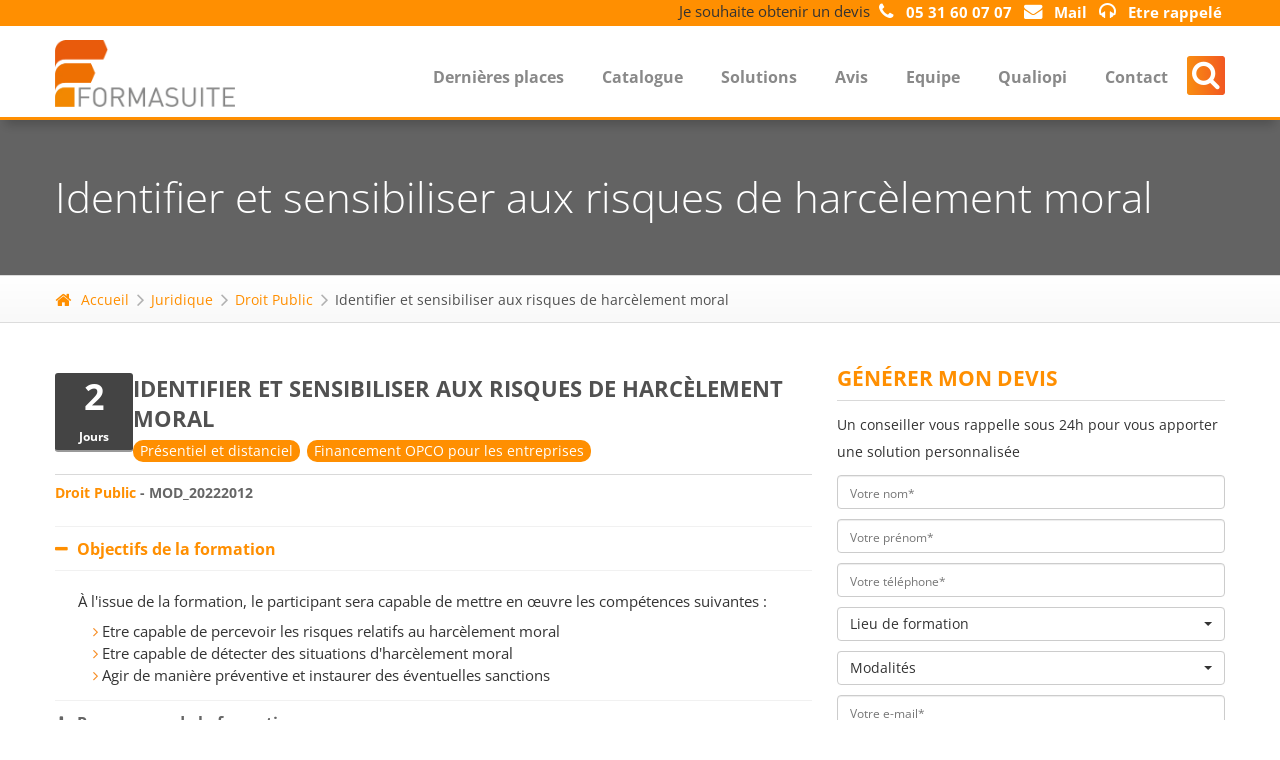

--- FILE ---
content_type: text/html; charset=UTF-8
request_url: https://www.formasuite.fr/formation/identifier-et-sensibiliser-risques-harcelement-moral-2037
body_size: 16346
content:
<!DOCTYPE html>
<html lang="fr">

<head>
    <meta charset="utf-8">

    <title>Formation Identifier et sensibiliser aux risques de harcèlement moral | Formasuite</title>
    <meta name="description" content="Votre formation Identifier et sensibiliser aux risques de harcèlement moral finançable par votre OPCO avec Formasuite organisme de formation agréé Qualiopi" />
    <meta property="og:title" content="Formation Identifier et sensibiliser aux risques de harcèlement moral | Formasuite">
    <meta property="og:description" content="AVANT LA FORMATION Entretien téléphonique avec le formateur afin de personnaliser votre formation. Le programme de formation ci-dessous pourra donc être modifié gratuitement en fonction de vos attentes. JOUR 1 Délim">
    <meta property="og:url" content="https://www.formasuite.fr/formation/identifier-et-sensibiliser-risques-harcelement-moral-2037">
    <meta property="og:type" content="article" />
    <meta property="og:image" content="" />

    <base href="https://www.formasuite.fr/">
    <link rel="canonical" href="https://www.formasuite.fr/formation/identifier-et-sensibiliser-risques-harcelement-moral-2037" />

    
<meta name="viewport" content="width=device-width, initial-scale=1.0">
<link rel="shortcut icon" href="https://www.formasuite.fr/favicon.ico">
<link type="text/css" rel='stylesheet' href="https://www.formasuite.fr/build/css/all.css?v=20363c36">
    <link rel="stylesheet" href="//cdnjs.cloudflare.com/ajax/libs/bootstrap-select/1.6.3/css/bootstrap-select.min.css" />
    <link type="text/css" rel='stylesheet' href="https://www.formasuite.fr/js/magnific-popup/magnific-popup.css">
    <link type="text/css" rel='stylesheet' href="https://www.formasuite.fr/css/pages/formation.css?v=9">

            <script id="Cookiebot" src="https://consent.cookiebot.com/uc.js" data-cbid="802c398f-5db8-45c3-a984-fe2ddc4488b2"  type="text/javascript"></script>
        <script src="//code.tidio.co/eecefv8smpfsrzla68scy7ksnnheghyr.js" async></script>
        <!-- Google Tag Manager -->
        <script>
            (function(w,d,s,l,i){w[l]=w[l]||[];w[l].push({'gtm.start':
            new Date().getTime(),event:'gtm.js'});var f=d.getElementsByTagName(s)[0],
            j=d.createElement(s),dl=l!='dataLayer'?'&l='+l:'';j.async=true;j.src=
            'https://www.googletagmanager.com/gtm.js?id='+i+dl;f.parentNode.insertBefore(j,f);
            })(window,document,'script','dataLayer','GTM-NHQDWN3Z');
        </script>
        <!-- End Google Tag Manager -->    
    
<script type="application/ld+json">
  {
    "@context": "https://schema.org",
    "@type": "Course",
    "name": "Identifier et sensibiliser aux risques de harcèlement moral",
    "description": "AVANT LA FORMATION Entretien téléphonique avec le formateur afin de personnaliser votre formation. Le programme de formation ci-dessous pourra donc être modifié gratuitement en fonction de vos attentes. &nbsp; JOUR 1 &nbsp; Délimitation le concept de harcèlement moral de manière précautionneuse Définition juridique La typologie de facteurs de stress et leurs manifestations dans le milieu professionnel  Perception les méthodes de management à risques sur le plan du harcèlement moral La liberté limitée des managers Les risques relatifs aux modifications organisationnelles au sein de l'entreprise Les outils de communication efficaces Les signaux caractéristiques et spécifiques du harceleur La prévention du harcèlement moral Les mesures de prévention indispensables à instaurer  La formation, la circulation d'information, et la responsabilisation de tous  JOUR 2 &nbsp; Prendre position en cas de situation de harcèlement Investiguer Identifier la typologie du harcèlement  Prendre des mesures vis-à-vis du responsable de l'acte (sanctions) Analyser le litige relatif au harcèlement  Procédures judiciaires éventuelles Sanctions civiles et pénales encourues &nbsp; FIN DE LA FORMATION Débrief de la formation avec le formateur pour consolider vos connaissances.",
    "provider": {
        "@type": "Organization",
        "name": "Formasuite",
        "url": "https://www.formasuite.fr"
    },
    "courseCode": "MOD_20222012",
    "educationalLevel": "Aucun",
    "audience": {
        "@type": "EducationalAudience",
        "audienceType": "Formation individuelle ou collective (garantie à partir du premier inscrit)  Formation assurée au sein de vos locaux ou dans une salle de formation dans la ville de votre choix  Dates de votre choix sans surcoût Entretien téléphonique préalable avec notre formateur afin de personnaliser votre formation Inscription à réaliser 15 jours avant le démarrage de la formation  Horaires : de 9h à 12h00 et de 13h00 à 17h Nombre de participants : de 1 à 20 participants (au delà nous consulter) Formation accessible à toutes personnes porteuses de handicap. Locaux adaptés."
    },
    "coursePrerequisites": "Aucun",
    "teaches": "À l'issue de la formation, le participant sera capable de mettre en œuvre les compétences suivantes : Etre capable de percevoir les risques relatifs au harcèlement moral Etre capable de détecter des situations d'harcèlement moral Agir de manière préventive et instaurer des éventuelles sanctions",
    "inLanguage": "fr-FR",
    "timeRequired": "PT14H",
    "hasCourseInstance": [
        {
            "@type": "CourseInstance",
            "courseMode": "https://schema.org/PresentialAttendanceRequired",
            "duration": "P2DT14H",
            "location": {
                "@type": "Place",
                "name": "Dans vos locaux ou salle de formation",
                "address": {
                    "@type": "PostalAddress",
                    "addressLocality": "France",
                    "addressCountry": "FR"
                }
            }
        },
        {
            "@type": "CourseInstance",
            "courseMode": "https://schema.org/OnlineEventAttendanceMode",
            "duration": "P2DT14H"
        }
    ],
    "offers": [
        {
            "@type": "Offer",
            "name": "Formation en présentiel",
            "price": "1980",
            "priceCurrency": "EUR",
            "availability": "https://schema.org/InStock",
            "url": "https://www.formasuite.fr/formation/identifier-et-sensibiliser-risques-harcelement-moral-2037"
        },
        {
            "@type": "Offer",
            "name": "Formation en distanciel",
            "price": "1680",
            "priceCurrency": "EUR",
            "availability": "https://schema.org/InStock",
            "url": "https://www.formasuite.fr/formation/identifier-et-sensibiliser-risques-harcelement-moral-2037"
        }
    ]
}</script></head>

<body>

    <!-- Google Tag Manager (noscript) -->
    <noscript>
        <iframe src="https://www.googletagmanager.com/ns.html?id=GTM-NHQDWN3Z"
        height="0" width="0" style="display:none;visibility:hidden"></iframe>
    </noscript>
    <!-- End Google Tag Manager (noscript) -->
     

    <header class="headSection">
    <div class="searchWrapper">
        <a class="searchClose" href="javascript:;"><i class="fa fa-times-circle"></i></a>
        <div class="container">
            <form action="recherche.php" method="get">
                <i class="fa fa-search"></i>
                <div class="searchFieldWrapper">
                    <input type="text" name="q" placeholder="Rechercher une formation" id="searchField" value="">
                </div>
                <div class="searchButtonWrapper">
                    <button class="b-btn f-btn b-btn-default b-btn-md f-primary-b">OK</button>
                </div>
            </form>
        </div>
    </div>
    <div class="b-top-options-panel"  id="formasuite">
        <div class="container">
            <div class="b-option-contacts f-option-contacts"></div>
            <div class="b-option-total-cart">
                <div class="b-option-total-cart__goods">
                    <span class="devis">Je souhaite obtenir un devis</span>
                    <div class="devis-links">
                        <a href="tel:0531600707"><span class="f-option-total-cart__numbers b-option-total-cart__numbers"><i class="fa fa-phone"></i> <strong>05 31 60 07 07</strong></span></a>
                        <a href="mailto:serviceclient@formasuite.fr?subject=Demande%20de%20renseignements&body=Bonjour%20Madame%2FMonsieur%2C%0A%0AMerci%20de%20votre%20int%C3%A9r%C3%AAt%20pour%20notre%20organisme%20de%20formation%20%21%0A%0AAfin%20de%20vous%20fournir%20une%20r%C3%A9ponse%20adapt%C3%A9e%20%C3%A0%20vos%20besoins%2C%20nous%20vous%20invitons%20%C3%A0%20nous%20fournir%20les%20informations%20suivantes%20en%20r%C3%A9pondant%20directement%20dans%20ce%20mail%20%3A%0A%0AVos%20coordonn%C3%A9es%20%3A%0A%20%20%20%20Nom%20%3A%0A%20%20%20%20Pr%C3%A9nom%20%3A%0A%20%20%20%20T%C3%A9l%C3%A9phone%20%3A%0A%0AVotre%20projet%20%2F%20demande%20%3A%0A%0A%0ANous%20vous%20remercions%20pour%20ces%20informations%20et%20nous%20engageons%20%C3%A0%20revenir%20vers%20vous%20sous%2024h%20maximum%20%28du%20lundi%20au%20vendredi%29%0ABien%20cordialement%2C%0A%0AL%E2%80%99%C3%A9quipe%20Formasuite%0A"><span class="f-option-total-cart__numbers b-option-total-cart__numbers"><i class="fa fa-envelope"></i> <strong>Mail</strong></span></a>
                        <a target="_blank" href="https://calendly.com/serviceclient-formasuite/rdv-avec-nicolas-conseiller-formasuite"><span class="f-option-total-cart__numbers b-option-total-cart__numbers"><i class="fa fa-headphones"></i> <strong>Etre rappelé</strong></span></a>
                    </div>
                </div>
            </div>
        </div>
    </div>

    <div class="container b-header__box b-relative">
        <a href="https://www.formasuite.fr/" class="b-left b-logo ">
            <img class="color-theme" data-retina src="https://www.formasuite.fr/img/logo@2x.png" alt="Formasuite" />
        </a>
        <div class="b-header-r b-right b-header-r--icon">
            <div class="b-top-nav-show-slide f-top-nav-show-slide b-right j-top-nav-show-slide"><i class="fa fa-bars"></i></div>
            <div class="b-top-nav-show-slide f-top-nav-show-slide b-right show-always search-header"><i class="fa fa-search"></i></div>
            <nav class="b-top-nav f-top-nav b-right j-top-nav">
                <ul class="b-top-nav__1level_wrap">
                    <li class="b-top-nav__1level f-top-nav__1level f-primary-b">
                        <a href="formations-dernieres-places.php">Dernières places</a>
                    </li>
                    <li class="b-top-nav__1level f-top-nav__1level f-primary-b">
                        <a href="https://www.formasuite.fr/#catalogue">Catalogue</a>
                        <div class="b-top-nav__dropdomn">
                            <ul class="b-top-nav__2level_wrap">

                            
                                <li class="b-top-nav__2level f-top-nav__2level f-primary">
                                    <a href="catalogue.php?id=4">Achat-Vente et Commerce</a>
                                </li>


                                <li class="b-top-nav__2level f-top-nav__2level f-primary">
                                    <a href="catalogue.php?id=8">Bureautique et Digital</a>
                                </li>


                                <li class="b-top-nav__2level f-top-nav__2level f-primary">
                                    <a href="catalogue.php?id=6">Comptabilité</a>
                                </li>


                                <li class="b-top-nav__2level f-top-nav__2level f-primary">
                                    <a href="catalogue.php?id=21">Economie d&#039;Energie</a>
                                </li>


                                <li class="b-top-nav__2level f-top-nav__2level f-primary">
                                    <a href="catalogue.php?id=5">Fiscalité</a>
                                </li>


                                <li class="b-top-nav__2level f-top-nav__2level f-primary">
                                    <a href="catalogue.php?id=14">Gestion</a>
                                </li>


                                <li class="b-top-nav__2level f-top-nav__2level f-primary">
                                    <a href="catalogue.php?id=15">Graphisme et PAO/CAO/DAO</a>
                                </li>


                                <li class="b-top-nav__2level f-top-nav__2level f-primary">
                                    <a href="catalogue.php?id=3">Immobilier</a>
                                </li>


                                <li class="b-top-nav__2level f-top-nav__2level f-primary">
                                    <a href="catalogue.php?id=10">Juridique</a>
                                </li>


                                <li class="b-top-nav__2level f-top-nav__2level f-primary">
                                    <a href="catalogue.php?id=20">Management</a>
                                </li>


                                <li class="b-top-nav__2level f-top-nav__2level f-primary">
                                    <a href="catalogue.php?id=2">Marketing et Communication</a>
                                </li>


                                <li class="b-top-nav__2level f-top-nav__2level f-primary">
                                    <a href="catalogue.php?id=13">Paie</a>
                                </li>


                                <li class="b-top-nav__2level f-top-nav__2level f-primary">
                                    <a href="catalogue.php?id=9">Qualité, Sécurité et Environnement</a>
                                </li>


                                <li class="b-top-nav__2level f-top-nav__2level f-primary">
                                    <a href="catalogue.php?id=7">RH</a>
                                </li>


                                <li class="b-top-nav__2level f-top-nav__2level f-primary">
                                    <a href="catalogue.php?id=17">Santé</a>
                                </li>

                            </ul>
                        </div>
                    </li>

                    <li class="b-top-nav__1level f-top-nav__1level f-primary-b">
                        <a href="https://www.formasuite.fr/#Solutions">Solutions</a>
                    </li>

                    <li class="b-top-nav__1level f-top-nav__1level f-primary-b b-top-nav-big">
                        <a href="https://www.formasuite.fr/#avis">Avis</a>
                    </li>
                     <li class="b-top-nav__1level f-top-nav__1level f-primary-b b-top-nav-big">
                        <a href="https://www.formasuite.fr/#equipe">Equipe</a>
                    </li>
                    <li class="b-top-nav__1level f-top-nav__1level f-primary-b b-top-nav-big">
                        <a href="https://www.formasuite.fr/#qualiopi">Qualiopi</a>
                    </li>
                    <li class="b-top-nav__1level f-top-nav__1level f-primary-b">
                        <a href="https://www.formasuite.fr/#contact">Contact</a>
                    </li>
                </ul>
            </nav>
        </div>
    </div>
</header>
    <div class="j-menu-container"></div>

    <div class="b-inner-page-header f-inner-page-header b-bg-header-inner-page">
        <div class="b-inner-page-header__content">
            <div class="container">
                <h1 class="f-primary-l c-default" style="color:#FFF">Identifier et sensibiliser aux risques de harcèlement moral</h1>
            </div>
        </div>
    </div>
    <div class="l-main-container">
        <div class="b-breadcrumbs f-breadcrumbs">
            <div class="container">
                <ul>
                    <li><a href="index.php"><i class="fa fa-home"></i>Accueil</a></li>
                                            <li><i class="fa fa-angle-right"></i><a href="catalogue.php?id=10">Juridique</a></li>
                                        <li><i class="fa fa-angle-right"></i><a href="catalogue.php?id=101">Droit Public</a></li>
                    <li><i class="fa fa-angle-right"></i><span>Identifier et sensibiliser aux risques de harcèlement moral</span></li>
                </ul>
            </div>
            <script type="application/ld+json">
                {
                    "@context": "https://schema.org",
                    "@type": "BreadcrumbList",
                    "itemListElement": [{
                        "@type": "ListItem",
                        "position": 1,
                        "name": "Droit Public",
                        "item": "https://www.formasuite.fr/catalogue.php?id=101"
                    }, {
                        "@type": "ListItem",
                        "position": 2,
                        "name": "Identifier et sensibiliser aux risques de harcèlement moral"
                    }]
                }
            </script>
        </div>
        <section class="b-infoblock--small">
            <div class="container">
                <div class="row b-col-default-indent">

                    <!-- On change pour une disposition en grid -->

                    <div class="grid-layout">
                        <div class="content-1">
                            <div class="f-article_title f-primary-l b-title-b-hr">
                                                                <div class="head-formation">
                                    <div class="duree-ctn">
                                        <div class="duree">
                                            <span class="dureeJours">2</span>
                                            <span class="dureeLibelle">Jours</span>
                                        </div>
                                    </div>
                                    <div class="title-ctn">
                                        <p class="titreFormation">Identifier et sensibiliser aux risques de harcèlement moral</p>
                                        <div class="badgesFormation">
                                                                                            <span class="badge badge1">Présentiel et distanciel</span>
                                                <span class="badge badge1">Financement OPCO pour les entreprises</span>
                                                                                                                                </div>
                                    </div>
                                </div>
                            </div>
                            <div class="f-infoblock-with-icon__info_text b-infoblock-with-icon__info_text f-primary-b">
                                <div class="row">
                                    <div class="col-md-6">
                                        <a href="catalogue.php?id=101" class="f-more">Droit Public</a> - MOD_20222012                                    </div>
                                    <div class="col-md-6">
                                        <div class="b-article__social">
                                            <!-- AddThis Button BEGIN
                                            <div class="addthis_toolbox addthis_default_style">
                                                <a class="addthis_button_facebook " style="cursor:pointer;"></a>
                                                <a class="addthis_button_twitter" style="cursor:pointer;"></a>
                                                <a class="addthis_button_linkedin" style="cursor:pointer;"></a>
                                                <a class="addthis_button_viadeo" style="cursor:pointer;"></a>
                                            </div>
                                            <p>
                                                <script type="text/javascript" src="https://s7.addthis.com/js/250/addthis_widget.js#username=xa-4b45ffa96dc28596"></script>
                                            </p>
                                            AddThis Button END -->
                                        </div>
                                    </div>
                                </div>
                            </div>
                            <br>
                            <div class="formationContent j-accordion b-accordion f-accordion b-accordion--secondary b-accordion--with-icon-indent f-accordion--secondary">
                                <h2 class="b-accordion__title f-accordion__title f-primary-b"><i class="fa etat"></i> Objectifs de la formation
                                </h2>
                                <div class="b-accordion__content">
                                    <p>À l'issue de la formation, le participant sera capable de mettre en œuvre les compétences suivantes :</p><ul><li>Etre capable de percevoir les risques relatifs au harcèlement moral</li><li>Etre capable de détecter des situations d'harcèlement moral</li><li>Agir de manière préventive et instaurer des éventuelles sanctions</li></ul>                                </div>
                                <h2 class="b-accordion__title f-accordion__title f-primary-b"><i class="fa etat"></i> Programme de la formation</h2>

                                <div class="b-accordion__content">
                                    <p><u><strong>AVANT LA FORMATION</strong></u></p><ul><li>Entretien téléphonique avec le formateur afin de personnaliser votre formation.</li><li>Le programme de formation ci-dessous pourra donc être modifié gratuitement en fonction de vos attentes.</li></ul><p>&nbsp;</p><p><strong><u>JOUR 1</u></p><p>&nbsp;</p><p>Délimitation le concept de harcèlement moral de manière précautionneuse</strong></p><ul><li>Définition juridique</li><li>La typologie de facteurs de stress et leurs manifestations dans le milieu professionnel </li></ul><p><strong>Perception les méthodes de management à risques sur le plan du harcèlement moral</strong></p><ul><li>La liberté limitée des managers</li><li>Les risques relatifs aux modifications organisationnelles au sein de l'entreprise</li><li>Les outils de communication efficaces</li><li>Les signaux caractéristiques et spécifiques du harceleur</li></ul><p><strong>La prévention du harcèlement moral</strong></p><ul><li>Les mesures de prévention indispensables à instaurer </li><li>La formation, la circulation d'information, et la responsabilisation de tous </li></ul><p><u><strong>JOUR 2</strong></u></p><p>&nbsp;</p><p><strong>Prendre position en cas de situation de harcèlement</strong></p><ul><li>Investiguer</li><li>Identifier la typologie du harcèlement </li><li>Prendre des mesures vis-à-vis du responsable de l'acte (sanctions)</li></ul><p><strong>Analyser le litige relatif au harcèlement </strong></p><ul><li>Procédures judiciaires éventuelles</li><li>Sanctions civiles et pénales encourues</li></ul><p>&nbsp;</p><p><strong><u>FIN DE LA FORMATION</u></strong></p><ul><li>Débrief de la formation avec le formateur pour consolider vos connaissances.</li></ul>                                </div>
                                <h3 class="b-accordion__title f-accordion__title f-primary-b"><i class="fa etat"></i> Pré-requis</h3>

                                <div class="b-accordion__content">
                                    Aucun                                </div>
                                <h3 class="b-accordion__title f-accordion__title f-primary-b"><i class="fa etat"></i> Public cible</h3>

                                <div class="b-accordion__content">
                                    <ul><li>Formation individuelle ou collective (garantie à partir du premier inscrit) </li><li>Formation assurée au sein de vos locaux ou dans une salle de formation dans la ville de votre choix </li><li>Dates de votre choix sans surcoût</li><li>Entretien téléphonique préalable avec notre formateur afin de personnaliser votre formation</li><li>Inscription à réaliser 15 jours avant le démarrage de la formation </li><li>Horaires : de 9h à 12h00 et de 13h00 à 17h</li><li>Nombre de participants : de 1 à 20 participants (au delà nous consulter)</li><li><strong>Formation accessible à toutes personnes porteuses de handicap. Locaux adaptés.</strong></li></ul>                                </div>
                                <h3 class="b-accordion__title f-accordion__title f-primary-b"><i class="fa etat"></i> Pédagogie</h3>
                                <div class="b-accordion__content">
                                    <strong class="miniTitle">Modalités pédagogiques</strong>
                                    <div>
                                        <p>Montée en compétence assurée par l'association d'un contenu théorique et pratique. Etude de cas concrets en rapport avec votre quotidien professionnel.</p><p>&nbsp;</p><p><i><strong>Suivi de l'exécution : </strong></i></p><ul><li>Feuilles de présences signées des participants et du formateur par demi-journée </li><li>Attestation de fin de formation mentionnant les objectifs, la nature et la durée de l'action et les résultats de l'évaluation des acquis de la formation. </li></ul><p><i><strong>Appréciation des résultats : </strong></i></p><p> </p><ul><li>Recueil individuel des attentes du stagiaire</li><li>Questionnaire d'auto-évaluation des acquis en début et en fin de formation </li><li>Évaluation continue durant la session </li><li>Remise d'une attestation de fin de formation</li><li>Questionnaire d'évaluation de la satisfaction en fin de formation </li></ul>                                    </div>
                                    <strong class="miniTitle">Moyens et supports pédagogiques</strong>
                                    <ul><li>Evaluation des besoins et du profil du participant</li><li>Apport théorique et séquences pédagogiques regroupées en différents modules</li><li>Cas pratiques</li><li>Questionnaire et exercices</li><li>Tests de contrôle de connaissances et validation des acquis à chaque étape</li><li>Retours d'expériences</li><li>Séquences pédagogiques regroupées en différents modules,</li><li>Remise d'un support pédagogique</li><li>Echanges interactifs</li><li>Intervention d'un formateur expert dans son domaine</li></ul>                                    <strong class="miniTitle">Modalités d’évaluation et de suivi</strong>
                                    <ul><li>Grille d'évaluation (test de positionnement)</li><li>Entretien téléphonique avec le formateur avant la formation </li><li>Travaux pratiques</li><li>Tests de contrôle de connaissances et validation des acquis à chaque étape</li><li>Echange avec le formateur par visioconférence (webinar), téléphone et mail</li><li>Exercices corrigés, études de cas réels, mise en application concrète et utile</li><li>Évaluation pour valider vos acquis en fin de formation</li></ul>                                </div>
                            </div>

                            
                            <section class="b-diagonal-line-bg-light">
                                                            </section>
                        </div>

                        <div class="content-2">
                            <div class="blocks-formation-order">
                                <div class="avis-client">
                                    <div class="l-inner-page-container">
                                        <div class="f-primary-b b-title-b-hr f-title-b-hr f-center">
                                        LES AVIS DE NOS CLIENTS
                                        </div>
                                        <p class="b-infoblock-description f-desc-section f-center f-employee__desc f-center">
                                            Avec plus de 800 Avis Vérifiés et un taux de satisfaction de 97%, nos clients
                                            témoignent de la qualité et de l'efficacité de nos formations
                                            (dernière mise à jour le 23/01/2026)
                                        </p>

                                        <div class="skeepers_carousel_container" data-slides-count="3"></div>
                                        <script defer charset="utf-8" src="//widgets.rr.skeepers.io/carousel/8a4aea3b-baa9-f824-b9e6-8606609de251/93c2bacc-060a-4aa0-ad79-64910026e9a2.js"></script>
                                        <div class="textAvisNorme f-center">
                                            La gestion des avis clients par Avis Vérifiés de Formasuite.fr est certifiée conforme à la norme NF ISO 20488 "avis en ligne" et au référentiel de certification NF522 V2 par AFNOR Certification depuis le 28 Mars 2014.
                                        </div>

                                    </div>
                                </div>

                                <!-- Blocks "Pourquoi formasuite." -->
                                
<div id="whychose" class="b-diagonal-line-bg-light b-section-info">
    <div class="">
        <h2 class="f-primary-b f-legacy-h1 f-center">Pourquoi choisir Formasuite ? </h2>
        <p class="f-section-info__text_short f-primary-sb f-center" style="font-size:1.5em;">Découvrez nos atouts !</p>

        <div class="b-ol-list-text-container">
            <div class="whychose-items">

                <div class="b-ol-list-text__item">
                    <div class="b-ol-list-text__item_number f-ol-list-text__item_number f-primary-b">1</div>
                    <div class="b-ol-list-text__item_info">
                        <span class="f-ol-list-text__item_info-title f-primary-sb home-color-text">Adaptation du programme de formation</span>
                        <p class="b-ol-list-text__item_info-desc f-ol-list-text__item_info-desc">
                            Nous adaptons gratuitement le contenu de nos formations à vos besoins spécifiques pour garantir une pédagogie concrète et 100 % efficace.
                        </p>
                    </div>
                </div>

                <div class="b-ol-list-text__item">
                    <div class="b-ol-list-text__item_number f-ol-list-text__item_number f-primary-b">2</div>
                    <div class="b-ol-list-text__item_info">
                        <span class="b-ol-list-text__item_info-title f-ol-list-text__item_info-title f-primary-sb home-color-text">Formations courtes et concrètes</span>
                        <p class="b-ol-list-text__item_info-desc f-ol-list-text__item_info-desc">
                        Pour monter rapidement en compétences. Toutes nos formations sont certifiées Qualiopi. Pour vous c’est la garantie d’une formation à forte valeur ajoutée.
                        </p>
                    </div>
                </div>

                <div class="b-ol-list-text__item">
                    <div class="b-ol-list-text__item_number f-ol-list-text__item_number f-primary-b">3</div>
                    <div class="b-ol-list-text__item_info">
                        <span class="f-ol-list-text__item_info-title f-primary-sb home-color-text">Où vous voulez</span>
                        <p class="b-ol-list-text__item_info-desc f-ol-list-text__item_info-desc">
                            Partout en France au sein de vos locaux, dans nos salles de formation ou en distanciel
                        </p>
                    </div>
                </div>


                <div class="b-ol-list-text__item">
                    <div class="b-ol-list-text__item_number f-ol-list-text__item_number f-primary-b">4</div>
                    <div class="b-ol-list-text__item_info">
                        <span class="f-ol-list-text__item_info-title f-primary-sb home-color-text">Quand vous voulez</span>
                        <p class="b-ol-list-text__item_info-desc f-ol-list-text__item_info-desc">
                            Nous organisons la formation en fonction de votre planning
                        </p>
                    </div>
                </div>

                <div class="b-ol-list-text__item">
                    <div class="b-ol-list-text__item_number f-ol-list-text__item_number f-primary-b">5</div>
                    <div class="b-ol-list-text__item_info">
                        <span class="f-ol-list-text__item_info-title f-primary-sb home-color-text">Garantie 1er inscrit</span>
                        <p class="b-ol-list-text__item_info-desc f-ol-list-text__item_info-desc">
                        Toutes nos sessions de formation sont ouvertes et maintenues à partir d’un seul participant
                        </p>
                    </div>
                </div>

                <div class="b-ol-list-text__item">
                    <div class="b-ol-list-text__item_number f-ol-list-text__item_number f-primary-b">6</div>
                    <div class="b-ol-list-text__item_info">
                        <span class="f-ol-list-text__item_info-title f-primary-sb home-color-text">Tarif unique</span>
                        <p class="b-ol-list-text__item_info-desc f-ol-list-text__item_info-desc">
                        Nos tarifs sont identiques que vous soyez seul(e) ou 5 participant(e)s. Nos tarifs sont tout inclus et clé en main (déplacement du formateur, mise à disposition de la salle de formation, etc.)
                        </p>
                    </div>
                </div>

            </div>
        </div>
    </div>

</div>

                                <div class="confiance">
                                    <div class="row">
                                        <div class="col-md-12 b-default-top-indent">
                                            <h3 class="f-primary-b b-title-b-hr f-title-b-hr titreSlider">Ils nous font confiance</h3>
                                            <div class="owl-carousel owl-theme avis">
                                                
                                                    <div class="item">
                                                        <img alt="" class="imgSliderAvis" src="./images/avis/2_1.jpg"/>                                                    </div>
                                                
                                                    <div class="item">
                                                        <img alt="" class="imgSliderAvis" src="./images/avis/3_1.jpg"/>                                                    </div>
                                                
                                                    <div class="item">
                                                        <img alt="" class="imgSliderAvis" src="./images/avis/4_1.jpg"/>                                                    </div>
                                                
                                                    <div class="item">
                                                        <img alt="" class="imgSliderAvis" src="./images/avis/12_1.png"/>                                                    </div>
                                                
                                                    <div class="item">
                                                        <img alt="" class="imgSliderAvis" src="./images/avis/6_1.png"/>                                                    </div>
                                                
                                                    <div class="item">
                                                        <img alt="" class="imgSliderAvis" src="./images/avis/7_1.jpg"/>                                                    </div>
                                                
                                                    <div class="item">
                                                        <img alt="" class="imgSliderAvis" src="./images/avis/8_1.png"/>                                                    </div>
                                                
                                                    <div class="item">
                                                        <img alt="" class="imgSliderAvis" src="./images/avis/11_1.jpg"/>                                                    </div>
                                                
                                                    <div class="item">
                                                        <img alt="" class="imgSliderAvis" src="./images/avis/10_1.jpg"/>                                                    </div>
                                                
                                                    <div class="item">
                                                        <img alt="" class="imgSliderAvis" src="./images/avis/13_1.png"/>                                                    </div>
                                                
                                                    <div class="item">
                                                        <img alt="" class="imgSliderAvis" src="./images/avis/14_1.jpg"/>                                                    </div>
                                                
                                                    <div class="item">
                                                        <img alt="" class="imgSliderAvis" src="./images/avis/15_1.png"/>                                                    </div>
                                                
                                                    <div class="item">
                                                        <img alt="" class="imgSliderAvis" src="./images/avis/16_1.jpg"/>                                                    </div>
                                                
                                                    <div class="item">
                                                        <img alt="" class="imgSliderAvis" src="./images/avis/17_1.png"/>                                                    </div>
                                                
                                                    <div class="item">
                                                        <img alt="" class="imgSliderAvis" src="./images/avis/18_1.jpg"/>                                                    </div>
                                                
                                                    <div class="item">
                                                        <img alt="" class="imgSliderAvis" src="./images/avis/20_1.jpg"/>                                                    </div>
                                                
                                                    <div class="item">
                                                        <img alt="" class="imgSliderAvis" src="./images/avis/19_1.png"/>                                                    </div>
                                                
                                                    <div class="item">
                                                        <img alt="" class="imgSliderAvis" src="./images/avis/21_1.png"/>                                                    </div>
                                                
                                                    <div class="item">
                                                        <img alt="" class="imgSliderAvis" src="./images/avis/22_1.png"/>                                                    </div>
                                                
                                                    <div class="item">
                                                        <img alt="" class="imgSliderAvis" src="./images/avis/23_1.png"/>                                                    </div>
                                                
                                                    <div class="item">
                                                        <img alt="" class="imgSliderAvis" src="./images/avis/24_1.png"/>                                                    </div>
                                                
                                                    <div class="item">
                                                        <img alt="" class="imgSliderAvis" src="./images/avis/25_1.jpg"/>                                                    </div>
                                                                                            </div>
                                        </div>
                                    </div>
                                </div>

                                <div class="pourquoi-formation">
                                                                        <div class="b-default-top-indent blocALireEgalement">
                                        <h3 class="f-primary-b b-title-b-hr f-title-b-hr titreSlider">Pourquoi cette formation ?</h3>

                                        <div class="seo-why-ctn ">
                                            <div class="seo-why">
                                                <p>Le harcèlement moral est un phénomène de plus en plus présent dans le monde du travail. Il peut prendre différentes formes, telles que la pression psychologique, l'isolement, l'intimidation, ou encore la discrimination. Il peut avoir de graves conséquences pour la santé physique et mentale des salariés concernés, ainsi que pour la performance et la réputation de l'entreprise. Pour faire face à ces défis, une formation sur le thème "Identifier et sensibiliser aux risques de harcèlement moral" peut aider les entreprises à mettre en place des stratégies efficaces pour prévenir et gérer ces situations.</p><p>En suivant une telle formation, les participants peuvent apprendre à comprendre les différents types de harcèlement moral et à identifier les signes avant-coureurs. Ils peuvent également apprendre à sensibiliser les employés de l'entreprise aux risques de harcèlement moral et à mettre en place des politiques internes pour prévenir ces situations.</p><p>Au-delà de ces compétences pratiques, une formation sur la prévention du harcèlement moral peut également aider les participants à mieux comprendre les conséquences psychologiques et humaines du harcèlement moral pour les travailleurs concernés. En comprenant mieux les enjeux de la santé mentale au travail, les participants peuvent aider leur entreprise à promouvoir une culture de respect et de bien-être au travail.</p><p>En outre, une formation sur la prévention du harcèlement moral peut permettre aux entreprises de mieux gérer leur budget et leur planning en matière de ressources humaines. En apprenant à évaluer les coûts associés au harcèlement moral, les entreprises peuvent maximiser leur rentabilité en prenant des mesures préventives et en mettant en place des stratégies efficaces pour minimiser les risques de harcèlement moral.</p><p>Enfin, une formation sur la prévention du harcèlement moral peut permettre aux entreprises de mieux communiquer avec les travailleurs concernés par le harcèlement moral et leurs représentants. En apprenant à communiquer efficacement et avec empathie avec les travailleurs et leurs représentants, les entreprises peuvent minimiser les risques de perturbation de leur activité et de réputation négative.</p><p>En conclusion, une formation sur le thème "Identifier et sensibiliser aux risques de harcèlement moral" peut offrir de nombreux avantages aux entreprises qui cherchent à prévenir et à gérer le harcèlement moral. En acquérant les compétences et les connaissances nécessaires pour évaluer les risques, mettre en place des mesures préventives et gérer efficacement les conséquences du harcèlement moral, les participants peuvent aider leur entreprise à maximiser sa rentabilité, à promouvoir une culture de respect et de bien-être au travail et à minimiser les risques de perturbation de son activité et de réputation négative.</p>                                            </div>
                                            <a class="see-more">Lire la suite</a>
                                        </div>
                                    </div>
                                                                    </div>

                            </div>
                        </div>

                        <aside class="sidebar">

                            
                                <div class="">
                                    <h3 class="f-primary-b b-title-b-hr f-title-b-hr first">Générer mon devis</h3>
                                    <p>
                                        Un conseiller vous rappelle sous 24h pour vous apporter une solution personnalisée
                                    </p>

                                    <div class="devisAside">
                                        <div class="b-form-row">
                                            <input id="nom" type="text" class="form-control" placeholder="Votre nom*" />
                                        </div>
                                        <div class="b-form-row">
                                            <input id="prenom" type="text" class="form-control" placeholder="Votre prénom*" />
                                        </div>
                                        <div class="b-form-row">
                                            <input id="telephone" type="text" class="form-control" placeholder="Votre téléphone*" />
                                        </div>
                                        <div class="b-form-row">

                                            
                                                <select class="selectpicker form-control" id="lieu" data-live-search="true">
                                                    <option value="">Lieu de formation</option>
                                                    <optgroup label="Depuis mon domicile (à distance)">
                                                        <option data-modality="3" value="Toute la France">Toute la France</option>
                                                    </optgroup>
                                                    <optgroup label="Dans le centre">
                                                        <option data-modality="1" value="Agen">Agen (47000)</option>
                                                        <option data-modality="1" value="Aix-en-Provence">Aix-en-Provence (13100)</option>
                                                        <option data-modality="1" value="Ajaccio">Ajaccio (20000)</option>
                                                        <option data-modality="1" value="Albi">Albi (81000)</option>
                                                        <option data-modality="1" value="Alfortville">Alfortville (94140)</option>
                                                        <option data-modality="1" value="Amiens">Amiens (80000)</option>
                                                        <option data-modality="1" value="Angers">Angers (49000)</option>
                                                        <option data-modality="1" value="Anglet">Anglet (64600)</option>
                                                        <option data-modality="1" value="Angoulême">Angoulême (16000)</option>
                                                        <option data-modality="1" value="Annecy">Annecy (74000)</option>
                                                        <option data-modality="1" value="Annemasse">Annemasse (74100)</option>
                                                        <option data-modality="1" value="Antibes">Antibes (06160)</option>
                                                        <option data-modality="1" value="Antony">Antony (92160)</option>
                                                        <option data-modality="1" value="Argenteuil">Argenteuil (95100)</option>
                                                        <option data-modality="1" value="Arles">Arles (13200)</option>
                                                        <option data-modality="1" value="Arras">Arras (62000)</option>
                                                        <option data-modality="1" value="Asnières-sur-Seine">Asnières-sur-Seine (92600)</option>
                                                        <option data-modality="1" value="Athis-Mons">Athis-Mons (91200)</option>
                                                        <option data-modality="1" value="Aubagne">Aubagne (13400)</option>
                                                        <option data-modality="1" value="Aubervilliers">Aubervilliers (93300)</option>
                                                        <option data-modality="1" value="Aulnay-sous-Bois">Aulnay-sous-Bois (93600)</option>
                                                        <option data-modality="1" value="Auxerre">Auxerre (89000)</option>
                                                        <option data-modality="1" value="Bagneux">Bagneux (92220)</option>
                                                        <option data-modality="1" value="Bagnolet">Bagnolet (93170)</option>
                                                        <option data-modality="1" value="Bastia">Bastia (20600)</option>
                                                        <option data-modality="1" value="Bayonne">Bayonne (64100)</option>
                                                        <option data-modality="1" value="Beauvais">Beauvais (60000)</option>
                                                        <option data-modality="1" value="Belfort">Belfort (90000)</option>
                                                        <option data-modality="1" value="Besançon">Besançon (25000)</option>
                                                        <option data-modality="1" value="Béziers">Béziers (34500)</option>
                                                        <option data-modality="1" value="Blois">Blois (41000)</option>
                                                        <option data-modality="1" value="Bobigny">Bobigny (93000)</option>
                                                        <option data-modality="1" value="Bois-Colombes">Bois-Colombes (92270)</option>
                                                        <option data-modality="1" value="Bondy">Bondy (93140)</option>
                                                        <option data-modality="1" value="Bordeaux">Bordeaux (33000)</option>
                                                        <option data-modality="1" value="Boulogne-Billancourt">Boulogne-Billancourt (92100)</option>
                                                        <option data-modality="1" value="Boulogne-sur-Mer">Boulogne-sur-Mer (62200)</option>
                                                        <option data-modality="1" value="Bourg-en-Bresse">Bourg-en-Bresse (01000)</option>
                                                        <option data-modality="1" value="Bourges">Bourges (18000)</option>
                                                        <option data-modality="1" value="Brest">Brest (29200)</option>
                                                        <option data-modality="1" value="Brive-la-Gaillarde">Brive-la-Gaillarde (19100)</option>
                                                        <option data-modality="1" value="Bron">Bron (69500)</option>
                                                        <option data-modality="1" value="Caen">Caen (14000)</option>
                                                        <option data-modality="1" value="Cagnes-sur-Mer">Cagnes-sur-Mer (06800)</option>
                                                        <option data-modality="1" value="Calais">Calais (62100)</option>
                                                        <option data-modality="1" value="Caluire-et-Cuire">Caluire-et-Cuire (69300)</option>
                                                        <option data-modality="1" value="Cambrai">Cambrai (59400)</option>
                                                        <option data-modality="1" value="Cannes">Cannes (06400)</option>
                                                        <option data-modality="1" value="Carcassonne">Carcassonne (11000)</option>
                                                        <option data-modality="1" value="Castres">Castres (81100)</option>
                                                        <option data-modality="1" value="Cergy">Cergy (95000)</option>
                                                        <option data-modality="1" value="Châlons-en-Champagne">Châlons-en-Champagne (51000)</option>
                                                        <option data-modality="1" value="Chalon-sur-Saône ">Chalon-sur-Saône (71100)</option>
                                                        <option data-modality="1" value="Chambéry">Chambéry (73000)</option>
                                                        <option data-modality="1" value="Champigny-sur-Marne">Champigny-sur-Marne (94500)</option>
                                                        <option data-modality="1" value="Charenton-le-Pont">Charenton-le-Pont (94220)</option>
                                                        <option data-modality="1" value="Charleville-Mézières">Charleville-Mézières (08090)</option>
                                                        <option data-modality="1" value="Chartres">Chartres (28000)</option>
                                                        <option data-modality="1" value="Châteauroux">Châteauroux (36000)</option>
                                                        <option data-modality="1" value="Châtellerault">Châtellerault (86100)</option>
                                                        <option data-modality="1" value="Châtenay-Malabry">Châtenay-Malabry (92290)</option>
                                                        <option data-modality="1" value="Châtillon">Châtillon (92320)</option>
                                                        <option data-modality="1" value="Chatou">Chatou (78400)</option>
                                                        <option data-modality="1" value="Chelles">Chelles (77500)</option>
                                                        <option data-modality="1" value="Cherbourg-en-Cotentin">Cherbourg-en-Cotentin (50100)</option>
                                                        <option data-modality="1" value="Choisy-le-Roi">Choisy-le-Roi (94600)</option>
                                                        <option data-modality="1" value="Cholet">Cholet (49300)</option>
                                                        <option data-modality="1" value="Clamart">Clamart (92140)</option>
                                                        <option data-modality="1" value="Clermont-Ferrand">Clermont-Ferrand (63000)</option>
                                                        <option data-modality="1" value="Clichy">Clichy (92110)</option>
                                                        <option data-modality="1" value="Clichy-sous-Bois">Clichy-sous-Bois (93390)</option>
                                                        <option data-modality="1" value="Colmar">Colmar (68000)</option>
                                                        <option data-modality="1" value="Colombes ">Colombes (92700)</option>
                                                        <option data-modality="1" value="Colomiers">Colomiers (31770)</option>
                                                        <option data-modality="1" value="Compiègne">Compiègne (60200)</option>
                                                        <option data-modality="1" value="Conflans-Sainte-Honorine">Conflans-Sainte-Honorine (78700)</option>
                                                        <option data-modality="1" value="Corbeil-Essonnes">Corbeil-Essonnes (91100)</option>
                                                        <option data-modality="1" value="Courbevoie">Courbevoie (92400)</option>
                                                        <option data-modality="1" value="Creil">Creil (60100)</option>
                                                        <option data-modality="1" value="Créteil">Créteil (94000)</option>
                                                        <option data-modality="1" value="Dieppe">Dieppe (76200)</option>
                                                        <option data-modality="1" value="Dijon">Dijon (21000)</option>
                                                        <option data-modality="1" value="Douai">Douai (59500)</option>
                                                        <option data-modality="1" value="Draguignan">Draguignan (83300)</option>
                                                        <option data-modality="1" value="Drancy">Drancy (93700)</option>
                                                        <option data-modality="1" value="Draveil">Draveil (91210)</option>
                                                        <option data-modality="1" value="Dreux">Dreux (28100)</option>
                                                        <option data-modality="1" value="Dunkerque">Dunkerque (59240)</option>
                                                        <option data-modality="1" value="Épinal">Épinal (88000)</option>
                                                        <option data-modality="1" value="Épinay-sur-Seine">Épinay-sur-Seine (93800)</option>
                                                        <option data-modality="1" value="Évreux">Évreux (27000)</option>
                                                        <option data-modality="1" value="Évry">Évry (91090)</option>
                                                        <option data-modality="1" value="Fontenay-sous-Bois">Fontenay-sous-Bois (94120)</option>
                                                        <option data-modality="1" value="Franconville">Franconville (95130)</option>
                                                        <option data-modality="1" value="Fréjus">Fréjus (83600)</option>
                                                        <option data-modality="1" value="Gagny">Gagny (93220)</option>
                                                        <option data-modality="1" value="Gap">Gap (05000)</option>
                                                        <option data-modality="1" value="Garges-lès-Gonesse">Garges-lès-Gonesse (95140)</option>
                                                        <option data-modality="1" value="Gennevilliers">Gennevilliers (92230)</option>
                                                        <option data-modality="1" value="Goussainville">Goussainville (95190)</option>
                                                        <option data-modality="1" value="Grasse">Grasse (06130)</option>
                                                        <option data-modality="1" value="Haguenau">Haguenau (67500)</option>
                                                        <option data-modality="1" value="Houilles">Houilles (78800)</option>
                                                        <option data-modality="1" value="Hyères">Hyères (83400)</option>
                                                        <option data-modality="1" value="Issy-les-Moulineaux">Issy-les-Moulineaux (92130)</option>
                                                        <option data-modality="1" value="Istres">Istres (13800)</option>
                                                        <option data-modality="1" value="Ivry-sur-Seine">Ivry-sur-Seine (94200)</option>
                                                        <option data-modality="1" value="Joué-lès-Tours">Joué-lès-Tours (37300)</option>
                                                        <option data-modality="1" value="La Ciotat">La Ciotat (13600)</option>
                                                        <option data-modality="1" value="La Courneuve">La Courneuve (93120)</option>
                                                        <option data-modality="1" value="La Rochelle ">La Rochelle (17000)</option>
                                                        <option data-modality="1" value="La Roche-sur-Yon">La Roche-sur-Yon (85000)</option>
                                                        <option data-modality="1" value="La Seyne-sur-Mer ">La Seyne-sur-Mer (83500)</option>
                                                        <option data-modality="1" value="Lambersart">Lambersart (59130)</option>
                                                        <option data-modality="1" value="Laval">Laval (53000)</option>
                                                        <option data-modality="1" value="Le Blanc-Mesnil">Le Blanc-Mesnil (93150)</option>
                                                        <option data-modality="1" value="Le Cannet">Le Cannet (06110)</option>
                                                        <option data-modality="1" value="Le Chesnay">Le Chesnay (78150)</option>
                                                        <option data-modality="1" value="Le Havre">Le Havre (76620)</option>
                                                        <option data-modality="1" value="Le Mans">Le Mans (72000)</option>
                                                        <option data-modality="1" value="Le Perreux-sur-Marne">Le Perreux-sur-Marne (94170)</option>
                                                        <option data-modality="1" value="Lens">Lens (62300)</option>
                                                        <option data-modality="1" value="Les Mureaux ">Les Mureaux (78130)</option>
                                                        <option data-modality="1" value="Levallois-Perret">Levallois-Perret (92300)</option>
                                                        <option data-modality="1" value="L'haÿ-les-Roses">L'haÿ-les-Roses (94240)</option>
                                                        <option data-modality="1" value="Liévin (62800)">Liévin (62800)</option>
                                                        <option data-modality="1" value="Lille">Lille (59000)</option>
                                                        <option data-modality="1" value="Limoges">Limoges (87000)</option>
                                                        <option data-modality="1" value="Livry-Gargan">Livry-Gargan (93190)</option>
                                                        <option data-modality="1" value="Lorient">Lorient (56100)</option>
                                                        <option data-modality="1" value="Lyon">Lyon (69000)</option>
                                                        <option data-modality="1" value="Mâcon">Mâcon (71870)</option>
                                                        <option data-modality="1" value="Maisons-Alfort ">Maisons-Alfort (94700)</option>
                                                        <option data-modality="1" value="Malakoff">Malakoff (92240)</option>
                                                        <option data-modality="1" value="Mantes-la-Jolie">Mantes-la-Jolie (78200)</option>
                                                        <option data-modality="1" value="Marcq-en-Baroeul">Marcq-en-Baroeul (59700)</option>
                                                        <option data-modality="1" value="Marignane">Marignane (13700)</option>
                                                        <option data-modality="1" value="Marseille">Marseille (13000)</option>
                                                        <option data-modality="1" value="Martigues">Martigues (13500)</option>
                                                        <option data-modality="1" value="Massy">Massy (91300)</option>
                                                        <option data-modality="1" value="Maubeuge">Maubeuge (59600)</option>
                                                        <option data-modality="1" value="Meaux">Meaux (77100)</option>
                                                        <option data-modality="1" value="Melun">Melun (77000)</option>
                                                        <option data-modality="1" value="Menton">Menton (06500)</option>
                                                        <option data-modality="1" value="Mérignac">Mérignac (33700)</option>
                                                        <option data-modality="1" value="Metz">Metz (57000)</option>
                                                        <option data-modality="1" value="Meudon">Meudon (92190)</option>
                                                        <option data-modality="1" value="Meyzieu">Meyzieu (69330)</option>
                                                        <option data-modality="1" value="Montauban">Montauban (82000)</option>
                                                        <option data-modality="1" value="Mont-de-Marsan">Mont-de-Marsan (40000)</option>
                                                    </optgroup>
                                                    <optgroup label="Dans mon entreprise">
                                                        <option data-modality="2" value="Ain">Ain</option>
                                                        <option data-modality="2" value="Alpes-Maritimes">Alpes-Maritimes</option>
                                                        <option data-modality="2" value="Ardennes">Ardennes</option>
                                                        <option data-modality="2" value="Aude">Aude</option>
                                                        <option data-modality="2" value="Bas-Rhin">Bas-Rhin</option>
                                                        <option data-modality="2" value="Bouches-du-Rhône">Bouches-du-Rhône</option>
                                                        <option data-modality="2" value="Calvados">Calvados</option>
                                                        <option data-modality="2" value="Charente">Charente</option>
                                                        <option data-modality="2" value="Charente-Maritime">Charente-Maritime</option>
                                                        <option data-modality="2" value="Cher">Cher</option>
                                                        <option data-modality="2" value="Corrèze">Corrèze</option>
                                                        <option data-modality="2" value="Côte-d'Or">Côte-d'Or</option>
                                                        <option data-modality="2" value="Doubs">Doubs</option>
                                                        <option data-modality="2" value="Essonne">Essonne</option>
                                                        <option data-modality="2" value="Eure">Eure</option>
                                                        <option data-modality="2" value="Eure-et-Loir">Eure-et-Loir</option>
                                                        <option data-modality="2" value="Finistère">Finistère</option>
                                                        <option data-modality="2" value="Gironde">Gironde</option>
                                                        <option data-modality="2" value="Haute-Garonne">Haute-Garonne</option>
                                                        <option data-modality="2" value="Hautes-Alpes">Hautes-Alpes</option>
                                                        <option data-modality="2" value="Haute-Savoie">Haute-Savoie</option>
                                                        <option data-modality="2" value="Haute-Vienne">Haute-Vienne</option>
                                                        <option data-modality="2" value="Haut-Rhin">Haut-Rhin</option>
                                                        <option data-modality="2" value="Hauts-de-Seine">Hauts-de-Seine</option>
                                                        <option data-modality="2" value="Hérault">Hérault</option>
                                                        <option data-modality="2" value="Indre">Indre</option>
                                                        <option data-modality="2" value="Indre-et-Loire">Indre-et-Loire</option>
                                                        <option data-modality="2" value="Landes">Landes</option>
                                                        <option data-modality="2" value="Loir-et-Cher">Loir-et-Cher</option>
                                                        <option data-modality="2" value="Lot-et-Garonne">Lot-et-Garonne</option>
                                                        <option data-modality="2" value="Maine-et-Loire">Maine-et-Loire</option>
                                                        <option data-modality="2" value="Manche">Manche</option>
                                                        <option data-modality="2" value="Marne">Marne</option>
                                                        <option data-modality="2" value="Mayenne">Mayenne</option>
                                                        <option data-modality="2" value="Morbihan">Morbihan</option>
                                                        <option data-modality="2" value="Moselle">Moselle</option>
                                                        <option data-modality="2" value="Nord">Nord</option>
                                                        <option data-modality="2" value="Oise">Oise</option>
                                                        <option data-modality="2" value="Pas-de-Calais">Pas-de-Calais</option>
                                                        <option data-modality="2" value="Puy-de-Dôme">Puy-de-Dôme</option>
                                                        <option data-modality="2" value="Pyrénées-Atlantiques">Pyrénées-Atlantiques</option>
                                                        <option data-modality="2" value="Rhône">Rhône</option>
                                                        <option data-modality="2" value="Saône-et-Loire">Saône-et-Loire</option>
                                                        <option data-modality="2" value="Sarthe">Sarthe</option>
                                                        <option data-modality="2" value="Savoie">Savoie</option>
                                                        <option data-modality="2" value="Seine-et-Marne">Seine-et-Marne</option>
                                                        <option data-modality="2" value="Seine-Maritime">Seine-Maritime</option>
                                                        <option data-modality="2" value="Seine-Saint-Denis">Seine-Saint-Denis</option>
                                                        <option data-modality="2" value="Somme">Somme</option>
                                                        <option data-modality="2" value="Tarn">Tarn</option>
                                                        <option data-modality="2" value="Tarn-et-Garonne">Tarn-et-Garonne</option>
                                                        <option data-modality="2" value="Territoire de Belfort">Territoire de Belfort</option>
                                                        <option data-modality="2" value="Val-de-Marne">Val-de-Marne</option>
                                                        <option data-modality="2" value="Val-d'Oise<">Val-d'Oise</option>
                                                        <option data-modality="2" value="Var">Var</option>
                                                        <option data-modality="2" value="Vendée">Vendée</option>
                                                        <option data-modality="2" value="Vienne">Vienne</option>
                                                        <option data-modality="2" value="Vosges">Vosges</option>
                                                        <option data-modality="2" value="Yonne">Yonne</option>
                                                        <option data-modality="2" value="Yvelines">Yvelines</option>
                                                    </optgroup>
                                                </select>

                                                                                    </div>


                                        <div class="b-form-row">

                                            
                                                <select class="selectpicker form-control" id="modalite" data-live-search="false">
                                                    <option value="">Modalités</option>
                                                    <option value="presentiel">Présentiel</option>
                                                    <option value="distanciel">Distanciel</option>
                                                </select>

                                                                                    </div>


                                        <div class="b-form-row">
                                            <input id="adr" type="text" class="form-control" placeholder="Votre e-mail*" />
                                        </div>
                                        <div class="b-form-row">
                                            <textarea id="message" class="form-control" placeholder="Votre demande*" rows="5"></textarea>
                                        </div>

                                        <div>
                                            <input id="rgpd" type="checkbox" value="" name="rgpd">
                                            <label class="label_rgpd" id="label_rgpd" for="rgpd">
                                                En soumettant ce formulaire, j'accepte que les informations saisies soient exploitées dans le cadre de la demande de devis et de la relation commerciale qui peuvent en découler*
                                            </label>
                                        </div>

                                        <div class="b-form-row">
                                            <input id="email" type="text" value="" name="email">
                                            <input id="formation" type="hidden" value="2037">
                                            <input id="formation_libelle" type="hidden" value="Identifier et sensibiliser aux risques de harcèlement moral">
                                            <input id="catalogue" type="hidden" value="101">
                                            <a id="submitDevisAside" href="javascript:;" class="b-btn f-btn b-btn-md b-btn-default f-primary-b b-btn__w100">GÉNÉRER MON DEVIS MAINTENANT</a>
                                        </div>
                                    </div>
                                    <div class="messageErreurAside"></div>
                                </div>

                            
                            <div class="b-categories-filter b-default-top-indent">
                                <h3 class="f-primary-b b-title-b-hr f-title-b-hr">Infos pratiques</h3>
                                <ul class="infoPratique">
                                                                    <li>
                                    <strong>Durée</strong>
                                    <span class="b-categories-filter_count f-categories-filter_count">2 Jours</span>
                                </li>
                                <li>
                                    <strong>Tarif présentiel</strong>
                                    <span class="b-categories-filter_count f-categories-filter_count">1980 €</span>
                                </li>
                                <li>
                                    <strong>Tarif distanciel</strong>
                                    <span class="b-categories-filter_count f-categories-filter_count">1680 €</span>
                                </li>
                                <li>
                                    <strong>Stagiaire(s)</strong>
                                    <span class="b-categories-filter_count f-categories-filter_count">Tarif valable pour une session de 1 à 5 stagiaires
                                    </span>
                                </li>
                                <li>
                                    <strong>Session garantie</strong>
                                    <span class="b-categories-filter_count f-categories-filter_count">Session garantie à partir d’un seul participant</span>
                                </li>
                                <li>
                                    <strong>CPF</strong>
                                    <span class="b-categories-filter_count f-categories-filter_count">Non</span>
                                </li>

                                                                <!-- <li>
                                    <strong>A partir de</strong>
                                    <span class="b-categories-filter_count f-categories-filter_count">990 €</span>
                                </li> -->
                                <li>
                                    <strong>Ville</strong>
                                    <span class="b-categories-filter_count f-categories-filter_count">Dans la ville de votre choix ou dans vos locaux</span>
                                </li>
                                <li>
                                    <strong>Logiciel visio (distanciel)</strong>
                                    <span class="b-categories-filter_count f-categories-filter_count">Depuis chez vous via vos outils préférés : Zoom, Skype ou Google Meet...</span>
                                </li>
                                <li>
                                    <strong>Dates</strong>
                                    <span class="b-categories-filter_count f-categories-filter_count">Dates sur mesure sans surcoût. Votre session accessible sous 15 jours</span>
                                </li>

                                <li>
                                    <strong>E-learning</strong>
                                    <span class="b-categories-filter_count f-categories-filter_count">Nous consulter</span>
                                </li>

                                <li>
                                    <strong>Accès mobilité réduite</strong>
                                    <span class="b-categories-filter_count f-categories-filter_count">Accessible à toutes personnes en situation de handicap. Locaux adaptés.</span>
                                </li>
                                <li>
                                    <strong>Contenu sur mesure</strong>
                                    <span class="b-categories-filter_count f-categories-filter_count">Programme adaptable à la demande et sans surcoût</span>
                                </li>
                                                                </ul>
                            </div>
                        </aside>
                    </div>
                </div>
            </div>
        </section>

        <section class="b-bg-block f-bg-block b-bg-block-villes">
            <div class="container f-center">
                <h4 class="f-legacy-h1 f-primary-b f-legacy-h1 titreSlogan">FORMASUITE présent dans plus <br>de 200 villes en France</h4>
                <p> <img data-retina src="img/slider/carte2.png" alt=""> </p>
                <div class="b-bg-block__desc f-bg-block__desc f-primary text-shadow-villes" style="font-size:1.9em;">Nous sommes forcément près de chez vous !</div>

                <a style="font-size:1.9em;" class="b-btn f-btn b-btn-md f-btn-md f-primary-sb j-data-element" data-animate="shake" href="index.php#contact"><i class="fa fa-phone"></i> Contactez-nous</a>
            </div>
        </section>

        <section class="b-desc-section-container b-diagonal-line-bg-light">
            <div class="container">
                <h2 class="f-center f-primary-b f-legacy-h2">Notre catalogue</h2>
                <p class="b-desc-section f-desc-section f-center f-primary-l">Plus de 350 formations sur mesure et adaptées à la réalité de vos besoins professionnels.</p>
                <div class="b-hr-stars f-hr-stars">
                    <div class="b-hr-stars__group">
                        <i class="fa fa-star"></i>
                        <i class="fa fa-star"></i>
                        <i class="fa fa-star"></i>
                    </div>
                </div>
                <div class="b-infoblock-with-icon-group row">


                    <!-- Formation dernières places -->
                    <div class="col-md-4 col-sm-6 col-xs-12 categorie-formation-derniere-place">
                        <div class="b-infoblock-with-icon">
                            <a href="formations-dernieres-places.php" class="b-infoblock-with-icon__icon f-infoblock-with-icon__icon fade-in-animate">
                                <i class="fa fa-clock-o "></i>
                            </a>
                            <div class="b-infoblock-with-icon__info f-infoblock-with-icon__info">
                                <a href="formations-dernieres-places.php" class="f-infoblock-with-icon__info_title b-infoblock-with-icon__info_title f-primary-sb">
                                    Dernières places
                                </a>
                                <div class="f-infoblock-with-icon__info_text b-infoblock-with-icon__info_text">
                                    Dernière chance de vous inscrire à ces formations
                                </div>
                            </div>
                        </div>
                    </div>

                    
                        <div class="col-md-4 col-sm-6 col-xs-12">
                            <div class="b-infoblock-with-icon">
                                <a href="catalogue.php?id=4" class="b-infoblock-with-icon__icon f-infoblock-with-icon__icon fade-in-animate">
                                    <i class="fa fa-money"></i>
                                </a>
                                <div class="b-infoblock-with-icon__info f-infoblock-with-icon__info">
                                    <a href="catalogue.php?id=4" class="f-infoblock-with-icon__info_title b-infoblock-with-icon__info_title f-primary-sb">Achat-Vente et Commerce</a>
                                    <div class="f-infoblock-with-icon__info_text b-infoblock-with-icon__info_text">
                                        Améliorer vos performances pour obtenir de meilleurs résultats                                    </div>
                                </div>
                            </div>
                        </div>

                     <div class="clearfix visible-sm-block"></div>
                        <div class="col-md-4 col-sm-6 col-xs-12">
                            <div class="b-infoblock-with-icon">
                                <a href="catalogue.php?id=8" class="b-infoblock-with-icon__icon f-infoblock-with-icon__icon fade-in-animate">
                                    <i class="fa fa-desktop"></i>
                                </a>
                                <div class="b-infoblock-with-icon__info f-infoblock-with-icon__info">
                                    <a href="catalogue.php?id=8" class="f-infoblock-with-icon__info_title b-infoblock-with-icon__info_title f-primary-sb">Bureautique et Digital</a>
                                    <div class="f-infoblock-with-icon__info_text b-infoblock-with-icon__info_text">
                                        Word, Excel, Powerpoint,... tout comprendre, tout maitriser                                    </div>
                                </div>
                            </div>
                        </div>

                     <div class="clearfix visible-md-block visible-lg-block"></div>
                        <div class="col-md-4 col-sm-6 col-xs-12">
                            <div class="b-infoblock-with-icon">
                                <a href="catalogue.php?id=6" class="b-infoblock-with-icon__icon f-infoblock-with-icon__icon fade-in-animate">
                                    <i class="fa fa-check"></i>
                                </a>
                                <div class="b-infoblock-with-icon__info f-infoblock-with-icon__info">
                                    <a href="catalogue.php?id=6" class="f-infoblock-with-icon__info_title b-infoblock-with-icon__info_title f-primary-sb">Comptabilité</a>
                                    <div class="f-infoblock-with-icon__info_text b-infoblock-with-icon__info_text">
                                        Des formations pratiques et concrètes du débutant au confirmé                                    </div>
                                </div>
                            </div>
                        </div>

                     <div class="clearfix visible-sm-block"></div>
                        <div class="col-md-4 col-sm-6 col-xs-12">
                            <div class="b-infoblock-with-icon">
                                <a href="catalogue.php?id=21" class="b-infoblock-with-icon__icon f-infoblock-with-icon__icon fade-in-animate">
                                    <i class="fa fa-recycle"></i>
                                </a>
                                <div class="b-infoblock-with-icon__info f-infoblock-with-icon__info">
                                    <a href="catalogue.php?id=21" class="f-infoblock-with-icon__info_title b-infoblock-with-icon__info_title f-primary-sb">Economie d&#039;Energie</a>
                                    <div class="f-infoblock-with-icon__info_text b-infoblock-with-icon__info_text">
                                        Des formations pour une gestion énergétique plus efficace en entreprise                                    </div>
                                </div>
                            </div>
                        </div>

                    
                        <div class="col-md-4 col-sm-6 col-xs-12">
                            <div class="b-infoblock-with-icon">
                                <a href="catalogue.php?id=5" class="b-infoblock-with-icon__icon f-infoblock-with-icon__icon fade-in-animate">
                                    <i class="fa fa-cogs"></i>
                                </a>
                                <div class="b-infoblock-with-icon__info f-infoblock-with-icon__info">
                                    <a href="catalogue.php?id=5" class="f-infoblock-with-icon__info_title b-infoblock-with-icon__info_title f-primary-sb">Fiscalité</a>
                                    <div class="f-infoblock-with-icon__info_text b-infoblock-with-icon__info_text">
                                        Appréhender l’environnement fiscal et toutes ses subtilités                                    </div>
                                </div>
                            </div>
                        </div>

                     <div class="clearfix visible-sm-block"></div> <div class="clearfix visible-md-block visible-lg-block"></div>
                        <div class="col-md-4 col-sm-6 col-xs-12">
                            <div class="b-infoblock-with-icon">
                                <a href="catalogue.php?id=14" class="b-infoblock-with-icon__icon f-infoblock-with-icon__icon fade-in-animate">
                                    <i class="fa fa-signal"></i>
                                </a>
                                <div class="b-infoblock-with-icon__info f-infoblock-with-icon__info">
                                    <a href="catalogue.php?id=14" class="f-infoblock-with-icon__info_title b-infoblock-with-icon__info_title f-primary-sb">Gestion</a>
                                    <div class="f-infoblock-with-icon__info_text b-infoblock-with-icon__info_text">
                                        Structurer et optimiser la gestion pour améliorer les performances                                    </div>
                                </div>
                            </div>
                        </div>

                    
                        <div class="col-md-4 col-sm-6 col-xs-12">
                            <div class="b-infoblock-with-icon">
                                <a href="catalogue.php?id=15" class="b-infoblock-with-icon__icon f-infoblock-with-icon__icon fade-in-animate">
                                    <i class="fa fa-pencil-square-o"></i>
                                </a>
                                <div class="b-infoblock-with-icon__info f-infoblock-with-icon__info">
                                    <a href="catalogue.php?id=15" class="f-infoblock-with-icon__info_title b-infoblock-with-icon__info_title f-primary-sb">Graphisme et PAO/CAO/DAO</a>
                                    <div class="f-infoblock-with-icon__info_text b-infoblock-with-icon__info_text">
                                        Les meilleurs logiciels n&#039;auront plus de secret pour vous                                     </div>
                                </div>
                            </div>
                        </div>

                     <div class="clearfix visible-sm-block"></div>
                        <div class="col-md-4 col-sm-6 col-xs-12">
                            <div class="b-infoblock-with-icon">
                                <a href="catalogue.php?id=3" class="b-infoblock-with-icon__icon f-infoblock-with-icon__icon fade-in-animate">
                                    <i class="fa fa-home"></i>
                                </a>
                                <div class="b-infoblock-with-icon__info f-infoblock-with-icon__info">
                                    <a href="catalogue.php?id=3" class="f-infoblock-with-icon__info_title b-infoblock-with-icon__info_title f-primary-sb">Immobilier</a>
                                    <div class="f-infoblock-with-icon__info_text b-infoblock-with-icon__info_text">
                                        Se former, se perfectionner sur les aspects techniques                                    </div>
                                </div>
                            </div>
                        </div>

                     <div class="clearfix visible-md-block visible-lg-block"></div>
                        <div class="col-md-4 col-sm-6 col-xs-12">
                            <div class="b-infoblock-with-icon">
                                <a href="catalogue.php?id=10" class="b-infoblock-with-icon__icon f-infoblock-with-icon__icon fade-in-animate">
                                    <i class="fa fa-university"></i>
                                </a>
                                <div class="b-infoblock-with-icon__info f-infoblock-with-icon__info">
                                    <a href="catalogue.php?id=10" class="f-infoblock-with-icon__info_title b-infoblock-with-icon__info_title f-primary-sb">Juridique</a>
                                    <div class="f-infoblock-with-icon__info_text b-infoblock-with-icon__info_text">
                                        Maitriser votre environnement juridique pour sécuriser votre activité                                    </div>
                                </div>
                            </div>
                        </div>

                     <div class="clearfix visible-sm-block"></div>
                        <div class="col-md-4 col-sm-6 col-xs-12">
                            <div class="b-infoblock-with-icon">
                                <a href="catalogue.php?id=20" class="b-infoblock-with-icon__icon f-infoblock-with-icon__icon fade-in-animate">
                                    <i class="fa fa-sitemap"></i>
                                </a>
                                <div class="b-infoblock-with-icon__info f-infoblock-with-icon__info">
                                    <a href="catalogue.php?id=20" class="f-infoblock-with-icon__info_title b-infoblock-with-icon__info_title f-primary-sb">Management</a>
                                    <div class="f-infoblock-with-icon__info_text b-infoblock-with-icon__info_text">
                                        Appréhender le rôle du manager, motiver et fédérer vos équipes                                    </div>
                                </div>
                            </div>
                        </div>

                    
                        <div class="col-md-4 col-sm-6 col-xs-12">
                            <div class="b-infoblock-with-icon">
                                <a href="catalogue.php?id=2" class="b-infoblock-with-icon__icon f-infoblock-with-icon__icon fade-in-animate">
                                    <i class="fa fa-bullhorn"></i>
                                </a>
                                <div class="b-infoblock-with-icon__info f-infoblock-with-icon__info">
                                    <a href="catalogue.php?id=2" class="f-infoblock-with-icon__info_title b-infoblock-with-icon__info_title f-primary-sb">Marketing et Communication</a>
                                    <div class="f-infoblock-with-icon__info_text b-infoblock-with-icon__info_text">
                                        Augmenter votre visibilité et savoir communiquer efficacement                                    </div>
                                </div>
                            </div>
                        </div>

                     <div class="clearfix visible-sm-block"></div> <div class="clearfix visible-md-block visible-lg-block"></div>
                        <div class="col-md-4 col-sm-6 col-xs-12">
                            <div class="b-infoblock-with-icon">
                                <a href="catalogue.php?id=13" class="b-infoblock-with-icon__icon f-infoblock-with-icon__icon fade-in-animate">
                                    <i class="fa fa-file-text-o"></i>
                                </a>
                                <div class="b-infoblock-with-icon__info f-infoblock-with-icon__info">
                                    <a href="catalogue.php?id=13" class="f-infoblock-with-icon__info_title b-infoblock-with-icon__info_title f-primary-sb">Paie</a>
                                    <div class="f-infoblock-with-icon__info_text b-infoblock-with-icon__info_text">
                                        Maitriser tous les enjeux de la Paie nécessaires pour l&#039;entreprise                                    </div>
                                </div>
                            </div>
                        </div>

                    
                        <div class="col-md-4 col-sm-6 col-xs-12">
                            <div class="b-infoblock-with-icon">
                                <a href="catalogue.php?id=9" class="b-infoblock-with-icon__icon f-infoblock-with-icon__icon fade-in-animate">
                                    <i class="fa fa-leaf"></i>
                                </a>
                                <div class="b-infoblock-with-icon__info f-infoblock-with-icon__info">
                                    <a href="catalogue.php?id=9" class="f-infoblock-with-icon__info_title b-infoblock-with-icon__info_title f-primary-sb">Qualité, Sécurité et Environnement</a>
                                    <div class="f-infoblock-with-icon__info_text b-infoblock-with-icon__info_text">
                                        Qualité, Sécurité, Environnement... Maitriser l’ensemble des techniques                                    </div>
                                </div>
                            </div>
                        </div>

                     <div class="clearfix visible-sm-block"></div>
                        <div class="col-md-4 col-sm-6 col-xs-12">
                            <div class="b-infoblock-with-icon">
                                <a href="catalogue.php?id=7" class="b-infoblock-with-icon__icon f-infoblock-with-icon__icon fade-in-animate">
                                    <i class="fa fa-users"></i>
                                </a>
                                <div class="b-infoblock-with-icon__info f-infoblock-with-icon__info">
                                    <a href="catalogue.php?id=7" class="f-infoblock-with-icon__info_title b-infoblock-with-icon__info_title f-primary-sb">RH</a>
                                    <div class="f-infoblock-with-icon__info_text b-infoblock-with-icon__info_text">
                                        Maitriser tous les enjeux RH nécessaires pour l&#039;entreprise                                    </div>
                                </div>
                            </div>
                        </div>

                     <div class="clearfix visible-md-block visible-lg-block"></div>
                        <div class="col-md-4 col-sm-6 col-xs-12">
                            <div class="b-infoblock-with-icon">
                                <a href="catalogue.php?id=17" class="b-infoblock-with-icon__icon f-infoblock-with-icon__icon fade-in-animate">
                                    <i class="fa fa fa-medkit"></i>
                                </a>
                                <div class="b-infoblock-with-icon__info f-infoblock-with-icon__info">
                                    <a href="catalogue.php?id=17" class="f-infoblock-with-icon__info_title b-infoblock-with-icon__info_title f-primary-sb">Santé</a>
                                    <div class="f-infoblock-with-icon__info_text b-infoblock-with-icon__info_text">
                                        Des formations de pointe pour les professionnels de santé                                    </div>
                                </div>
                            </div>
                        </div>

                     <div class="clearfix visible-sm-block"></div>                </div>
            </div>
        </section>

                    <section class="b-desc-section-container b-diagonal-line-bg-light ">
                <div class="container">
                    <h2 class="f-center f-primary-b f-legacy-h2">Ces formations pourraient vous intéresser</h2>

                    <div class="b-infoblock-with-icon-group row">
                        <ul class="formations-complementaires owl-theme">
                            
                                <li class="formation-complementaire">
                                    <a href="https://www.formasuite.fr/formation/aipr-preparation-complete-operateurs-5525">
                                        <span class="formation-complementaire__title">
                                            Formation : AIPR : Préparation Complète pour les Opérateurs<span class="jours">  (2 jours)</span>                                         </span>
                                        <hr>
                                        <div class="formation-complementaire__cta">
                                            <span class="b-btn f-btn f-primary-sb">En savoir plus</span>
                                        </div>
                                    </a>

                                </li>

                                
                                <li class="formation-complementaire">
                                    <a href="https://www.formasuite.fr/formation/aipr-preparation-complete-operateurs-en-1-jour-5546">
                                        <span class="formation-complementaire__title">
                                            Formation : AIPR : Préparation Complète pour les Opérateurs (en 1 jour)<span class="jours">  (1 jour)</span>                                         </span>
                                        <hr>
                                        <div class="formation-complementaire__cta">
                                            <span class="b-btn f-btn f-primary-sb">En savoir plus</span>
                                        </div>
                                    </a>

                                </li>

                                
                                <li class="formation-complementaire">
                                    <a href="https://www.formasuite.fr/formation/aipr-preparation-complete-operateurs-5527">
                                        <span class="formation-complementaire__title">
                                            Formation : AIPR : Préparation Complète pour Opérateurs<span class="jours">  (2 jours)</span>                                         </span>
                                        <hr>
                                        <div class="formation-complementaire__cta">
                                            <span class="b-btn f-btn f-primary-sb">En savoir plus</span>
                                        </div>
                                    </a>

                                </li>

                                
                                <li class="formation-complementaire">
                                    <a href="https://www.formasuite.fr/formation/analyser-processus-dematerialisation-marches-publics-1886">
                                        <span class="formation-complementaire__title">
                                            Formation : Analyser le processus de dématérialisation des marchés publics<span class="jours">  (2 jours)</span>                                         </span>
                                        <hr>
                                        <div class="formation-complementaire__cta">
                                            <span class="b-btn f-btn f-primary-sb">En savoir plus</span>
                                        </div>
                                    </a>

                                </li>

                                
                                <li class="formation-complementaire">
                                    <a href="https://www.formasuite.fr/formation/appels-offres-approfondir-strategies-reponse-7754">
                                        <span class="formation-complementaire__title">
                                            Formation : Appels d&#039;Offres : Approfondir ses Stratégies de Réponse<span class="jours">  (2 jours)</span>                                         </span>
                                        <hr>
                                        <div class="formation-complementaire__cta">
                                            <span class="b-btn f-btn f-primary-sb">En savoir plus</span>
                                        </div>
                                    </a>

                                </li>

                                
                                <li class="formation-complementaire">
                                    <a href="https://www.formasuite.fr/formation/appels-offres-comprehension-contexte-et-documents-cles-7024">
                                        <span class="formation-complementaire__title">
                                            Formation : Appels d&#039;Offres : Compréhension du contexte et Documents clés<span class="jours">  (1 jour)</span>                                         </span>
                                        <hr>
                                        <div class="formation-complementaire__cta">
                                            <span class="b-btn f-btn f-primary-sb">En savoir plus</span>
                                        </div>
                                    </a>

                                </li>

                                
                                <li class="formation-complementaire">
                                    <a href="https://www.formasuite.fr/formation/bdu-en-pratique-strategies-conformite-et-controle-exportations-3346">
                                        <span class="formation-complementaire__title">
                                            Formation : BDU en Pratique : Stratégies de Conformité et Contrôle des Exportations<span class="jours">  (2 jours)</span>                                         </span>
                                        <hr>
                                        <div class="formation-complementaire__cta">
                                            <span class="b-btn f-btn f-primary-sb">En savoir plus</span>
                                        </div>
                                    </a>

                                </li>

                                
                                <li class="formation-complementaire">
                                    <a href="https://www.formasuite.fr/formation/calculs-evaluation-impacts-selon-loi-sur-eau-3698">
                                        <span class="formation-complementaire__title">
                                            Formation : Calculs pour l&#039;Évaluation des Impacts selon la Loi sur l&#039;Eau<span class="jours">  (2 jours)</span>                                         </span>
                                        <hr>
                                        <div class="formation-complementaire__cta">
                                            <span class="b-btn f-btn f-primary-sb">En savoir plus</span>
                                        </div>
                                    </a>

                                </li>

                                
                                <li class="formation-complementaire">
                                    <a href="https://www.formasuite.fr/formation/comprendre-et-appliquer-legislation-air-enjeux-normes-et-actions-reglementaires-3340">
                                        <span class="formation-complementaire__title">
                                            Formation : Comprendre et Appliquer la Législation de l&#039;Air : Enjeux, Normes et Actions Réglementaires<span class="jours">  (2 jours)</span>                                         </span>
                                        <hr>
                                        <div class="formation-complementaire__cta">
                                            <span class="b-btn f-btn f-primary-sb">En savoir plus</span>
                                        </div>
                                    </a>

                                </li>

                                
                                <li class="formation-complementaire">
                                    <a href="https://www.formasuite.fr/formation/comprendre-et-appliquer-reglementation-environnementale-5246">
                                        <span class="formation-complementaire__title">
                                            Formation : Comprendre et Appliquer la Réglementation Environnementale<span class="jours">  (2 jours)</span>                                         </span>
                                        <hr>
                                        <div class="formation-complementaire__cta">
                                            <span class="b-btn f-btn f-primary-sb">En savoir plus</span>
                                        </div>
                                    </a>

                                </li>

                                
                                <li class="formation-complementaire">
                                    <a href="https://www.formasuite.fr/formation/comprendre-et-appliquer-droit-syndical-dans-fonction-publique-territoriale-6323">
                                        <span class="formation-complementaire__title">
                                            Formation : Comprendre et Appliquer le Droit Syndical dans la Fonction Publique Territoriale<span class="jours">  (2 jours)</span>                                         </span>
                                        <hr>
                                        <div class="formation-complementaire__cta">
                                            <span class="b-btn f-btn f-primary-sb">En savoir plus</span>
                                        </div>
                                    </a>

                                </li>

                                
                                <li class="formation-complementaire">
                                    <a href="https://www.formasuite.fr/formation/comprendre-mecanismes-assemblee-deliberante-1979">
                                        <span class="formation-complementaire__title">
                                            Formation : Comprendre les mécanismes de l’assemblée délibérante<span class="jours">  (2 jours)</span>                                         </span>
                                        <hr>
                                        <div class="formation-complementaire__cta">
                                            <span class="b-btn f-btn f-primary-sb">En savoir plus</span>
                                        </div>
                                    </a>

                                </li>

                                                        </ul>
            </section>
        
        <div id="wrapper-lightbox-dernieres-places" style="display: none;">
        
    <h4>Je m'inscris</h4>                           
    <p id="form-dernieres-places-titre"></p>
    <p id="form-dernieres-places-date"></p>
    
    <form id="form-dernieres-places">

        <div class="form-group">
            <label for="form-dernieres-places-nom">Nom* :</label>
            <input type="text" id="lform-dernieres-places-nom" name="nom" class="form-control" >
        </div>

        <div class="form-group">
            <label for="form-dernieres-places-prenom">Prénom* :</label>
            <input type="text" id="form-dernieres-places-prenom" name="prenom" class="form-control" >
        </div>

        <div class="form-group">
            <label for="form-dernieres-places-adr">Email* :</label>
            <input type="text" id="form-dernieres-places-adr" name="adr" class="form-control" >
            <input type="email" id="form-dernieres-places-email" name="email" class="form-control">
        </div>

        <div class="form-group">
            <label for="form-dernieres-places-tel">Téléphone* :</label>
            <input type="tel" id="form-dernieres-places-tel" name="tel" class="form-control" >
        </div>
        
        <input type="hidden" id="form-dernieres-places-id" name="id">
        <button type="submit" id="form-dernieres-places-submit" class="btn b-btn f-btn b-btn-default f-primary-b b-btn__w100">Envoyer</button>
    </form>
</div>    </div>

    <footer>
	<div class="b-footer-primary">
		<div class="container">
			<div class="row">
				<div class="col-md-4 col-xs-12 f-copyright b-copyright text-md-left text-xs-center">
							© 2019-2026 - FORMASUITE <br>
							Numéro de Déclaration d'Activité N° 76820087382 <br>
							Date de dernière mise à jour : 06/01/2026				</div>

				<div class="col-md-8 col-xs-12 footer-menus">
					<div class="b-btn f-btn b-btn-default b-right b-footer__btn_up f-footer__btn_up j-footer__btn_up">
						<i class="fa fa-chevron-up"></i>
					</div>
					<div class="row">
						<div class="col-sm-4">
							<nav class="nav-footer">
								<ul class="row">
									<li class="col-xs-12 col-md-12"><a href="https://www.formasuite.fr/">Accueil</a></li>
									<li class="col-xs-12 col-md-12"><a href="https://www.formasuite.fr/formations-dernieres-places.php">Dernières places</a></li>
									<li class="col-xs-12 col-md-12"><a href="https://www.formasuite.fr/#catalogue">Catalogue</a></li>
									<li class="col-xs-12 col-md-12"><a href="https://www.formasuite.fr/#Solutions">Solutions</a></li>
									<li class="col-xs-12 col-md-12"><a href="https://www.formasuite.fr/#avis">Avis</a></li>
									<li class="col-xs-12 col-md-12"><a href="https://www.formasuite.fr/#equipe">Equipe</a></li>
									<li class="col-xs-12 col-md-12"><a href="https://www.formasuite.fr/#qualiopi">Qualiopi</a></li>
									<li class="col-xs-12 col-md-12"><a href="https://www.formasuite.fr/#contact">Contact</a></li>
								</ul>
							</nav>
						</div>
						<div class="col-sm-4">
							<nav class="nav-footer">
								<ul class="row">
									<li class="col-xs-12 col-md-12"><a href="https://www.formasuite.fr/mentions-legales.php">Mentions légales</a></li>
									<li class="col-xs-12 col-md-12"><a href="https://www.formasuite.fr/politique-confidentialite.php">Politique de confidentialité</a></li>
									<li class="col-xs-12 col-md-12"><a target="_blank" href="https://www.formasuite.fr/pdf/certificat-qualiopi-formasuite_15-03-2024.pdf">Certificat Qualiopi</a></li>
									<li class="col-xs-12 col-md-12"><a target="_blank" href="https://www.formasuite.fr/pdf/cgv_formasuite.pdf">CGV</a></li>
									<li class="col-xs-12 col-md-12"><a target="_blank" href="https://www.formasuite.fr/pdf/reglement_interieur_formasuite_20-12-2023.pdf">Règlement intérieur</a></li>
									<li class="col-xs-12 col-md-12"><a target="_blank" href="https://www.formasuite.fr/pdf/agrement_CSE_CSSCT.pdf">Agrément CSE-CSSCT</a></li>
								</ul>
							</nav>
						</div>
						<div class="col-xs-12 col-sm-4">
							<nav class="nav-footer nav-footer-3">
								<ul class="row">
									<li class="col-xs-12 col-md-12"><a href="https://www.formasuite.fr/partenaires.php">Partenaires</a></li>
									<li class="col-xs-12 col-md-12"><a target="_blank" href="https://www.formasuite.fr/pdf/charte_qualite_formasuite.pdf_20-12-2023.pdf">Charte qualité</a></li>
									<li class="col-xs-12 col-md-12"><a href="https://www.formasuite.fr/articles.php">Articles</a></li>
								</ul>
							</nav>
						</div>
					</div>
				</div>
			</div>
		</div>
	</div>

</footer>    
<!--<script src="https://maps.googleapis.com/maps/api/js?key=AIzaSyBswfZFa8_vUQJZN07vMouN16m_ltr7u-Y"></script>-->
<script src="https://www.formasuite.fr/build/js/all.js?v=f606d49d"></script>    <script src="//cdnjs.cloudflare.com/ajax/libs/bootstrap-select/1.6.3/js/bootstrap-select.min.js"></script>
    <script src="https://www.formasuite.fr/js/magnific-popup/jquery.magnific-popup.min.js"></script>
    <script src="https://www.formasuite.fr/js/formation-derniere-place-popup.js?v=9"></script>
</body>

</html>

--- FILE ---
content_type: text/css
request_url: https://www.formasuite.fr/build/css/all.css?v=20363c36
body_size: 83461
content:
@charset "UTF-8";@font-face{font-display:swap;font-family:'Open Sans';font-style:normal;font-weight:300;src:url(../fonts/opensans/open-sans-v44-cyrillic-ext_latin-300.woff2) format('woff2')}@font-face{font-display:swap;font-family:'Open Sans';font-style:italic;font-weight:300;src:url(../fonts/opensans/open-sans-v44-cyrillic-ext_latin-300italic.woff2) format('woff2')}@font-face{font-display:swap;font-family:'Open Sans';font-style:normal;font-weight:400;src:url(../fonts/opensans/open-sans-v44-cyrillic-ext_latin-regular.woff2) format('woff2')}@font-face{font-display:swap;font-family:'Open Sans';font-style:italic;font-weight:400;src:url(../fonts/opensans/open-sans-v44-cyrillic-ext_latin-italic.woff2) format('woff2')}@font-face{font-display:swap;font-family:'Open Sans';font-style:normal;font-weight:600;src:url(../fonts/opensans/open-sans-v44-cyrillic-ext_latin-600.woff2) format('woff2')}@font-face{font-display:swap;font-family:'Open Sans';font-style:italic;font-weight:600;src:url(../fonts/opensans/open-sans-v44-cyrillic-ext_latin-600italic.woff2) format('woff2')}@font-face{font-display:swap;font-family:'Open Sans';font-style:normal;font-weight:700;src:url(../fonts/opensans/open-sans-v44-cyrillic-ext_latin-700.woff2) format('woff2')}@font-face{font-display:swap;font-family:'Open Sans';font-style:italic;font-weight:700;src:url(../fonts/opensans/open-sans-v44-cyrillic-ext_latin-700italic.woff2) format('woff2')}@font-face{font-display:swap;font-family:'Open Sans';font-style:normal;font-weight:800;src:url(../fonts/opensans/open-sans-v44-cyrillic-ext_latin-800.woff2) format('woff2')}@font-face{font-display:swap;font-family:'Open Sans';font-style:italic;font-weight:800;src:url(../fonts/opensans/open-sans-v44-cyrillic-ext_latin-800italic.woff2) format('woff2')}@font-face{font-display:swap;font-family:Merriweather;font-style:normal;font-weight:300;src:url(../fonts/merriweather/merriweather-v33-latin-300.woff2) format('woff2')}@font-face{font-display:swap;font-family:Merriweather;font-style:italic;font-weight:300;src:url(../fonts/merriweather/merriweather-v33-latin-300italic.woff2) format('woff2')}@font-face{font-display:swap;font-family:Merriweather;font-style:normal;font-weight:400;src:url(../fonts/merriweather/merriweather-v33-latin-regular.woff2) format('woff2')}@font-face{font-display:swap;font-family:Merriweather;font-style:italic;font-weight:400;src:url(../fonts/merriweather/merriweather-v33-latin-italic.woff2) format('woff2')}@font-face{font-display:swap;font-family:Merriweather;font-style:normal;font-weight:700;src:url(../fonts/merriweather/merriweather-v33-latin-700.woff2) format('woff2')}@font-face{font-display:swap;font-family:Merriweather;font-style:italic;font-weight:700;src:url(../fonts/merriweather/merriweather-v33-latin-700italic.woff2) format('woff2')}@font-face{font-display:swap;font-family:Merriweather;font-style:normal;font-weight:900;src:url(../fonts/merriweather/merriweather-v33-latin-900.woff2) format('woff2')}@font-face{font-display:swap;font-family:Merriweather;font-style:italic;font-weight:900;src:url(../fonts/merriweather/merriweather-v33-latin-900italic.woff2) format('woff2')}/*!
 *  Font Awesome 4.1.0 by @davegandy - http://fontawesome.io - @fontawesome
 *  License - http://fontawesome.io/license (Font: SIL OFL 1.1, CSS: MIT License)
 */@font-face{font-family:FontAwesome;font-display:swap;src:url(../fonts/fontawesome-webfont.woff2?v=4.1.0);font-weight:400;font-style:normal}.fa{display:inline-block;font-family:FontAwesome;font-style:normal;font-weight:400;line-height:1;-webkit-font-smoothing:antialiased;-moz-osx-font-smoothing:grayscale}.fa-lg{font-size:1.33333333em;line-height:.75em;vertical-align:-15%}.fa-2x{font-size:2em}.fa-3x{font-size:3em}.fa-4x{font-size:4em}.fa-5x{font-size:5em}.fa-fw{width:1.28571429em;text-align:center}.fa-ul{padding-left:0;margin-left:2.14285714em;list-style-type:none}.fa-ul>li{position:relative}.fa-li{position:absolute;left:-2.14285714em;width:2.14285714em;top:.14285714em;text-align:center}.fa-li.fa-lg{left:-1.85714286em}.fa-border{padding:.2em .25em .15em;border:solid .08em #eee;border-radius:.1em}.pull-right{float:right}.pull-left{float:left}.fa.pull-left{margin-right:.3em}.fa.pull-right{margin-left:.3em}.fa-spin{-webkit-animation:spin 2s infinite linear;-moz-animation:spin 2s infinite linear;-o-animation:spin 2s infinite linear;animation:spin 2s infinite linear}@-moz-keyframes spin{0%{-moz-transform:rotate(0)}100%{-moz-transform:rotate(359deg)}}@-webkit-keyframes spin{0%{-webkit-transform:rotate(0)}100%{-webkit-transform:rotate(359deg)}}@-o-keyframes spin{0%{-o-transform:rotate(0)}100%{-o-transform:rotate(359deg)}}@keyframes spin{0%{-webkit-transform:rotate(0);transform:rotate(0)}100%{-webkit-transform:rotate(359deg);transform:rotate(359deg)}}.fa-rotate-90{-webkit-transform:rotate(90deg);-moz-transform:rotate(90deg);-ms-transform:rotate(90deg);-o-transform:rotate(90deg);transform:rotate(90deg)}.fa-rotate-180{-webkit-transform:rotate(180deg);-moz-transform:rotate(180deg);-ms-transform:rotate(180deg);-o-transform:rotate(180deg);transform:rotate(180deg)}.fa-rotate-270{-webkit-transform:rotate(270deg);-moz-transform:rotate(270deg);-ms-transform:rotate(270deg);-o-transform:rotate(270deg);transform:rotate(270deg)}.fa-flip-horizontal{-webkit-transform:scale(-1,1);-moz-transform:scale(-1,1);-ms-transform:scale(-1,1);-o-transform:scale(-1,1);transform:scale(-1,1)}.fa-flip-vertical{-webkit-transform:scale(1,-1);-moz-transform:scale(1,-1);-ms-transform:scale(1,-1);-o-transform:scale(1,-1);transform:scale(1,-1)}.fa-stack{position:relative;display:inline-block;width:2em;height:2em;line-height:2em;vertical-align:middle}.fa-stack-1x,.fa-stack-2x{position:absolute;left:0;width:100%;text-align:center}.fa-stack-1x{line-height:inherit}.fa-stack-2x{font-size:2em}.fa-inverse{color:#fff}.fa-glass:before{content:"\f000"}.fa-music:before{content:"\f001"}.fa-search:before{content:"\f002"}.fa-envelope-o:before{content:"\f003"}.fa-heart:before{content:"\f004"}.fa-star:before{content:"\f005"}.fa-star-o:before{content:"\f006"}.fa-user:before{content:"\f007"}.fa-film:before{content:"\f008"}.fa-th-large:before{content:"\f009"}.fa-th:before{content:"\f00a"}.fa-th-list:before{content:"\f00b"}.fa-check:before{content:"\f00c"}.fa-times:before{content:"\f00d"}.fa-search-plus:before{content:"\f00e"}.fa-search-minus:before{content:"\f010"}.fa-power-off:before{content:"\f011"}.fa-signal:before{content:"\f012"}.fa-cog:before,.fa-gear:before{content:"\f013"}.fa-trash-o:before{content:"\f014"}.fa-home:before{content:"\f015"}.fa-file-o:before{content:"\f016"}.fa-clock-o:before{content:"\f017"}.fa-road:before{content:"\f018"}.fa-download:before{content:"\f019"}.fa-arrow-circle-o-down:before{content:"\f01a"}.fa-arrow-circle-o-up:before{content:"\f01b"}.fa-inbox:before{content:"\f01c"}.fa-play-circle-o:before{content:"\f01d"}.fa-repeat:before,.fa-rotate-right:before{content:"\f01e"}.fa-refresh:before{content:"\f021"}.fa-list-alt:before{content:"\f022"}.fa-lock:before{content:"\f023"}.fa-flag:before{content:"\f024"}.fa-headphones:before{content:"\f025"}.fa-volume-off:before{content:"\f026"}.fa-volume-down:before{content:"\f027"}.fa-volume-up:before{content:"\f028"}.fa-qrcode:before{content:"\f029"}.fa-barcode:before{content:"\f02a"}.fa-tag:before{content:"\f02b"}.fa-tags:before{content:"\f02c"}.fa-book:before{content:"\f02d"}.fa-bookmark:before{content:"\f02e"}.fa-print:before{content:"\f02f"}.fa-camera:before{content:"\f030"}.fa-font:before{content:"\f031"}.fa-bold:before{content:"\f032"}.fa-italic:before{content:"\f033"}.fa-text-height:before{content:"\f034"}.fa-text-width:before{content:"\f035"}.fa-align-left:before{content:"\f036"}.fa-align-center:before{content:"\f037"}.fa-align-right:before{content:"\f038"}.fa-align-justify:before{content:"\f039"}.fa-list:before{content:"\f03a"}.fa-dedent:before,.fa-outdent:before{content:"\f03b"}.fa-indent:before{content:"\f03c"}.fa-video-camera:before{content:"\f03d"}.fa-image:before,.fa-photo:before,.fa-picture-o:before{content:"\f03e"}.fa-pencil:before{content:"\f040"}.fa-map-marker:before{content:"\f041"}.fa-adjust:before{content:"\f042"}.fa-tint:before{content:"\f043"}.fa-edit:before,.fa-pencil-square-o:before{content:"\f044"}.fa-share-square-o:before{content:"\f045"}.fa-check-square-o:before{content:"\f046"}.fa-arrows:before{content:"\f047"}.fa-step-backward:before{content:"\f048"}.fa-fast-backward:before{content:"\f049"}.fa-backward:before{content:"\f04a"}.fa-play:before{content:"\f04b"}.fa-pause:before{content:"\f04c"}.fa-stop:before{content:"\f04d"}.fa-forward:before{content:"\f04e"}.fa-fast-forward:before{content:"\f050"}.fa-step-forward:before{content:"\f051"}.fa-eject:before{content:"\f052"}.fa-chevron-left:before{content:"\f053"}.fa-chevron-right:before{content:"\f054"}.fa-plus-circle:before{content:"\f055"}.fa-minus-circle:before{content:"\f056"}.fa-times-circle:before{content:"\f057"}.fa-check-circle:before{content:"\f058"}.fa-question-circle:before{content:"\f059"}.fa-info-circle:before{content:"\f05a"}.fa-crosshairs:before{content:"\f05b"}.fa-times-circle-o:before{content:"\f05c"}.fa-check-circle-o:before{content:"\f05d"}.fa-ban:before{content:"\f05e"}.fa-arrow-left:before{content:"\f060"}.fa-arrow-right:before{content:"\f061"}.fa-arrow-up:before{content:"\f062"}.fa-arrow-down:before{content:"\f063"}.fa-mail-forward:before,.fa-share:before{content:"\f064"}.fa-expand:before{content:"\f065"}.fa-compress:before{content:"\f066"}.fa-plus:before{content:"\f067"}.fa-minus:before{content:"\f068"}.fa-asterisk:before{content:"\f069"}.fa-exclamation-circle:before{content:"\f06a"}.fa-gift:before{content:"\f06b"}.fa-leaf:before{content:"\f06c"}.fa-fire:before{content:"\f06d"}.fa-eye:before{content:"\f06e"}.fa-eye-slash:before{content:"\f070"}.fa-exclamation-triangle:before,.fa-warning:before{content:"\f071"}.fa-plane:before{content:"\f072"}.fa-calendar:before{content:"\f073"}.fa-random:before{content:"\f074"}.fa-comment:before{content:"\f075"}.fa-magnet:before{content:"\f076"}.fa-chevron-up:before{content:"\f077"}.fa-chevron-down:before{content:"\f078"}.fa-retweet:before{content:"\f079"}.fa-shopping-cart:before{content:"\f07a"}.fa-folder:before{content:"\f07b"}.fa-folder-open:before{content:"\f07c"}.fa-arrows-v:before{content:"\f07d"}.fa-arrows-h:before{content:"\f07e"}.fa-bar-chart-o:before{content:"\f080"}.fa-twitter-square:before{content:"\f081"}.fa-facebook-square:before{content:"\f082"}.fa-camera-retro:before{content:"\f083"}.fa-key:before{content:"\f084"}.fa-cogs:before,.fa-gears:before{content:"\f085"}.fa-comments:before{content:"\f086"}.fa-thumbs-o-up:before{content:"\f087"}.fa-thumbs-o-down:before{content:"\f088"}.fa-star-half:before{content:"\f089"}.fa-heart-o:before{content:"\f08a"}.fa-sign-out:before{content:"\f08b"}.fa-linkedin-square:before{content:"\f08c"}.fa-thumb-tack:before{content:"\f08d"}.fa-external-link:before{content:"\f08e"}.fa-sign-in:before{content:"\f090"}.fa-trophy:before{content:"\f091"}.fa-github-square:before{content:"\f092"}.fa-upload:before{content:"\f093"}.fa-lemon-o:before{content:"\f094"}.fa-phone:before{content:"\f095"}.fa-square-o:before{content:"\f096"}.fa-bookmark-o:before{content:"\f097"}.fa-phone-square:before{content:"\f098"}.fa-twitter:before{content:"\f099"}.fa-facebook:before{content:"\f09a"}.fa-github:before{content:"\f09b"}.fa-unlock:before{content:"\f09c"}.fa-credit-card:before{content:"\f09d"}.fa-rss:before{content:"\f09e"}.fa-hdd-o:before{content:"\f0a0"}.fa-bullhorn:before{content:"\f0a1"}.fa-bell:before{content:"\f0f3"}.fa-certificate:before{content:"\f0a3"}.fa-hand-o-right:before{content:"\f0a4"}.fa-hand-o-left:before{content:"\f0a5"}.fa-hand-o-up:before{content:"\f0a6"}.fa-hand-o-down:before{content:"\f0a7"}.fa-arrow-circle-left:before{content:"\f0a8"}.fa-arrow-circle-right:before{content:"\f0a9"}.fa-arrow-circle-up:before{content:"\f0aa"}.fa-arrow-circle-down:before{content:"\f0ab"}.fa-globe:before{content:"\f0ac"}.fa-wrench:before{content:"\f0ad"}.fa-tasks:before{content:"\f0ae"}.fa-filter:before{content:"\f0b0"}.fa-briefcase:before{content:"\f0b1"}.fa-arrows-alt:before{content:"\f0b2"}.fa-group:before,.fa-users:before{content:"\f0c0"}.fa-chain:before,.fa-link:before{content:"\f0c1"}.fa-cloud:before{content:"\f0c2"}.fa-flask:before{content:"\f0c3"}.fa-cut:before,.fa-scissors:before{content:"\f0c4"}.fa-copy:before,.fa-files-o:before{content:"\f0c5"}.fa-paperclip:before{content:"\f0c6"}.fa-floppy-o:before,.fa-save:before{content:"\f0c7"}.fa-square:before{content:"\f0c8"}.fa-bars:before,.fa-navicon:before,.fa-reorder:before{content:"\f0c9"}.fa-list-ul:before{content:"\f0ca"}.fa-list-ol:before{content:"\f0cb"}.fa-strikethrough:before{content:"\f0cc"}.fa-underline:before{content:"\f0cd"}.fa-table:before{content:"\f0ce"}.fa-magic:before{content:"\f0d0"}.fa-truck:before{content:"\f0d1"}.fa-pinterest:before{content:"\f0d2"}.fa-pinterest-square:before{content:"\f0d3"}.fa-google-plus-square:before{content:"\f0d4"}.fa-google-plus:before{content:"\f0d5"}.fa-money:before{content:"\f0d6"}.fa-caret-down:before{content:"\f0d7"}.fa-caret-up:before{content:"\f0d8"}.fa-caret-left:before{content:"\f0d9"}.fa-caret-right:before{content:"\f0da"}.fa-columns:before{content:"\f0db"}.fa-sort:before,.fa-unsorted:before{content:"\f0dc"}.fa-sort-desc:before,.fa-sort-down:before{content:"\f0dd"}.fa-sort-asc:before,.fa-sort-up:before{content:"\f0de"}.fa-envelope:before{content:"\f0e0"}.fa-linkedin:before{content:"\f0e1"}.fa-rotate-left:before,.fa-undo:before{content:"\f0e2"}.fa-gavel:before,.fa-legal:before{content:"\f0e3"}.fa-dashboard:before,.fa-tachometer:before{content:"\f0e4"}.fa-comment-o:before{content:"\f0e5"}.fa-comments-o:before{content:"\f0e6"}.fa-bolt:before,.fa-flash:before{content:"\f0e7"}.fa-sitemap:before{content:"\f0e8"}.fa-umbrella:before{content:"\f0e9"}.fa-clipboard:before,.fa-paste:before{content:"\f0ea"}.fa-lightbulb-o:before{content:"\f0eb"}.fa-exchange:before{content:"\f0ec"}.fa-cloud-download:before{content:"\f0ed"}.fa-cloud-upload:before{content:"\f0ee"}.fa-user-md:before{content:"\f0f0"}.fa-stethoscope:before{content:"\f0f1"}.fa-suitcase:before{content:"\f0f2"}.fa-bell-o:before{content:"\f0a2"}.fa-coffee:before{content:"\f0f4"}.fa-cutlery:before{content:"\f0f5"}.fa-file-text-o:before{content:"\f0f6"}.fa-building-o:before{content:"\f0f7"}.fa-hospital-o:before{content:"\f0f8"}.fa-ambulance:before{content:"\f0f9"}.fa-medkit:before{content:"\f0fa"}.fa-fighter-jet:before{content:"\f0fb"}.fa-beer:before{content:"\f0fc"}.fa-h-square:before{content:"\f0fd"}.fa-plus-square:before{content:"\f0fe"}.fa-angle-double-left:before{content:"\f100"}.fa-angle-double-right:before{content:"\f101"}.fa-angle-double-up:before{content:"\f102"}.fa-angle-double-down:before{content:"\f103"}.fa-angle-left:before{content:"\f104"}.fa-angle-right:before{content:"\f105"}.fa-angle-up:before{content:"\f106"}.fa-angle-down:before{content:"\f107"}.fa-desktop:before{content:"\f108"}.fa-laptop:before{content:"\f109"}.fa-tablet:before{content:"\f10a"}.fa-mobile-phone:before,.fa-mobile:before{content:"\f10b"}.fa-circle-o:before{content:"\f10c"}.fa-quote-left:before{content:"\f10d"}.fa-quote-right:before{content:"\f10e"}.fa-spinner:before{content:"\f110"}.fa-circle:before{content:"\f111"}.fa-mail-reply:before,.fa-reply:before{content:"\f112"}.fa-github-alt:before{content:"\f113"}.fa-folder-o:before{content:"\f114"}.fa-folder-open-o:before{content:"\f115"}.fa-smile-o:before{content:"\f118"}.fa-frown-o:before{content:"\f119"}.fa-meh-o:before{content:"\f11a"}.fa-gamepad:before{content:"\f11b"}.fa-keyboard-o:before{content:"\f11c"}.fa-flag-o:before{content:"\f11d"}.fa-flag-checkered:before{content:"\f11e"}.fa-terminal:before{content:"\f120"}.fa-code:before{content:"\f121"}.fa-mail-reply-all:before,.fa-reply-all:before{content:"\f122"}.fa-star-half-empty:before,.fa-star-half-full:before,.fa-star-half-o:before{content:"\f123"}.fa-location-arrow:before{content:"\f124"}.fa-crop:before{content:"\f125"}.fa-code-fork:before{content:"\f126"}.fa-chain-broken:before,.fa-unlink:before{content:"\f127"}.fa-question:before{content:"\f128"}.fa-info:before{content:"\f129"}.fa-exclamation:before{content:"\f12a"}.fa-superscript:before{content:"\f12b"}.fa-subscript:before{content:"\f12c"}.fa-eraser:before{content:"\f12d"}.fa-puzzle-piece:before{content:"\f12e"}.fa-microphone:before{content:"\f130"}.fa-microphone-slash:before{content:"\f131"}.fa-shield:before{content:"\f132"}.fa-calendar-o:before{content:"\f133"}.fa-fire-extinguisher:before{content:"\f134"}.fa-rocket:before{content:"\f135"}.fa-maxcdn:before{content:"\f136"}.fa-chevron-circle-left:before{content:"\f137"}.fa-chevron-circle-right:before{content:"\f138"}.fa-chevron-circle-up:before{content:"\f139"}.fa-chevron-circle-down:before{content:"\f13a"}.fa-html5:before{content:"\f13b"}.fa-css3:before{content:"\f13c"}.fa-anchor:before{content:"\f13d"}.fa-unlock-alt:before{content:"\f13e"}.fa-bullseye:before{content:"\f140"}.fa-ellipsis-h:before{content:"\f141"}.fa-ellipsis-v:before{content:"\f142"}.fa-rss-square:before{content:"\f143"}.fa-play-circle:before{content:"\f144"}.fa-ticket:before{content:"\f145"}.fa-minus-square:before{content:"\f146"}.fa-minus-square-o:before{content:"\f147"}.fa-level-up:before{content:"\f148"}.fa-level-down:before{content:"\f149"}.fa-check-square:before{content:"\f14a"}.fa-pencil-square:before{content:"\f14b"}.fa-external-link-square:before{content:"\f14c"}.fa-share-square:before{content:"\f14d"}.fa-compass:before{content:"\f14e"}.fa-caret-square-o-down:before,.fa-toggle-down:before{content:"\f150"}.fa-caret-square-o-up:before,.fa-toggle-up:before{content:"\f151"}.fa-caret-square-o-right:before,.fa-toggle-right:before{content:"\f152"}.fa-eur:before,.fa-euro:before{content:"\f153"}.fa-gbp:before{content:"\f154"}.fa-dollar:before,.fa-usd:before{content:"\f155"}.fa-inr:before,.fa-rupee:before{content:"\f156"}.fa-cny:before,.fa-jpy:before,.fa-rmb:before,.fa-yen:before{content:"\f157"}.fa-rouble:before,.fa-rub:before,.fa-ruble:before{content:"\f158"}.fa-krw:before,.fa-won:before{content:"\f159"}.fa-bitcoin:before,.fa-btc:before{content:"\f15a"}.fa-file:before{content:"\f15b"}.fa-file-text:before{content:"\f15c"}.fa-sort-alpha-asc:before{content:"\f15d"}.fa-sort-alpha-desc:before{content:"\f15e"}.fa-sort-amount-asc:before{content:"\f160"}.fa-sort-amount-desc:before{content:"\f161"}.fa-sort-numeric-asc:before{content:"\f162"}.fa-sort-numeric-desc:before{content:"\f163"}.fa-thumbs-up:before{content:"\f164"}.fa-thumbs-down:before{content:"\f165"}.fa-youtube-square:before{content:"\f166"}.fa-youtube:before{content:"\f167"}.fa-xing:before{content:"\f168"}.fa-xing-square:before{content:"\f169"}.fa-youtube-play:before{content:"\f16a"}.fa-dropbox:before{content:"\f16b"}.fa-stack-overflow:before{content:"\f16c"}.fa-instagram:before{content:"\f16d"}.fa-flickr:before{content:"\f16e"}.fa-adn:before{content:"\f170"}.fa-bitbucket:before{content:"\f171"}.fa-bitbucket-square:before{content:"\f172"}.fa-tumblr:before{content:"\f173"}.fa-tumblr-square:before{content:"\f174"}.fa-long-arrow-down:before{content:"\f175"}.fa-long-arrow-up:before{content:"\f176"}.fa-long-arrow-left:before{content:"\f177"}.fa-long-arrow-right:before{content:"\f178"}.fa-apple:before{content:"\f179"}.fa-windows:before{content:"\f17a"}.fa-android:before{content:"\f17b"}.fa-linux:before{content:"\f17c"}.fa-dribbble:before{content:"\f17d"}.fa-skype:before{content:"\f17e"}.fa-foursquare:before{content:"\f180"}.fa-trello:before{content:"\f181"}.fa-female:before{content:"\f182"}.fa-male:before{content:"\f183"}.fa-gittip:before{content:"\f184"}.fa-sun-o:before{content:"\f185"}.fa-moon-o:before{content:"\f186"}.fa-archive:before{content:"\f187"}.fa-bug:before{content:"\f188"}.fa-vk:before{content:"\f189"}.fa-weibo:before{content:"\f18a"}.fa-renren:before{content:"\f18b"}.fa-pagelines:before{content:"\f18c"}.fa-stack-exchange:before{content:"\f18d"}.fa-arrow-circle-o-right:before{content:"\f18e"}.fa-arrow-circle-o-left:before{content:"\f190"}.fa-caret-square-o-left:before,.fa-toggle-left:before{content:"\f191"}.fa-dot-circle-o:before{content:"\f192"}.fa-wheelchair:before{content:"\f193"}.fa-vimeo-square:before{content:"\f194"}.fa-try:before,.fa-turkish-lira:before{content:"\f195"}.fa-plus-square-o:before{content:"\f196"}.fa-space-shuttle:before{content:"\f197"}.fa-slack:before{content:"\f198"}.fa-envelope-square:before{content:"\f199"}.fa-wordpress:before{content:"\f19a"}.fa-openid:before{content:"\f19b"}.fa-bank:before,.fa-institution:before,.fa-university:before{content:"\f19c"}.fa-graduation-cap:before,.fa-mortar-board:before{content:"\f19d"}.fa-yahoo:before{content:"\f19e"}.fa-google:before{content:"\f1a0"}.fa-reddit:before{content:"\f1a1"}.fa-reddit-square:before{content:"\f1a2"}.fa-stumbleupon-circle:before{content:"\f1a3"}.fa-stumbleupon:before{content:"\f1a4"}.fa-delicious:before{content:"\f1a5"}.fa-digg:before{content:"\f1a6"}.fa-pied-piper-square:before,.fa-pied-piper:before{content:"\f1a7"}.fa-pied-piper-alt:before{content:"\f1a8"}.fa-drupal:before{content:"\f1a9"}.fa-joomla:before{content:"\f1aa"}.fa-language:before{content:"\f1ab"}.fa-fax:before{content:"\f1ac"}.fa-building:before{content:"\f1ad"}.fa-child:before{content:"\f1ae"}.fa-paw:before{content:"\f1b0"}.fa-spoon:before{content:"\f1b1"}.fa-cube:before{content:"\f1b2"}.fa-cubes:before{content:"\f1b3"}.fa-behance:before{content:"\f1b4"}.fa-behance-square:before{content:"\f1b5"}.fa-steam:before{content:"\f1b6"}.fa-steam-square:before{content:"\f1b7"}.fa-recycle:before{content:"\f1b8"}.fa-automobile:before,.fa-car:before{content:"\f1b9"}.fa-cab:before,.fa-taxi:before{content:"\f1ba"}.fa-tree:before{content:"\f1bb"}.fa-spotify:before{content:"\f1bc"}.fa-deviantart:before{content:"\f1bd"}.fa-soundcloud:before{content:"\f1be"}.fa-database:before{content:"\f1c0"}.fa-file-pdf-o:before{content:"\f1c1"}.fa-file-word-o:before{content:"\f1c2"}.fa-file-excel-o:before{content:"\f1c3"}.fa-file-powerpoint-o:before{content:"\f1c4"}.fa-file-image-o:before,.fa-file-photo-o:before,.fa-file-picture-o:before{content:"\f1c5"}.fa-file-archive-o:before,.fa-file-zip-o:before{content:"\f1c6"}.fa-file-audio-o:before,.fa-file-sound-o:before{content:"\f1c7"}.fa-file-movie-o:before,.fa-file-video-o:before{content:"\f1c8"}.fa-file-code-o:before{content:"\f1c9"}.fa-vine:before{content:"\f1ca"}.fa-codepen:before{content:"\f1cb"}.fa-jsfiddle:before{content:"\f1cc"}.fa-life-bouy:before,.fa-life-ring:before,.fa-life-saver:before,.fa-support:before{content:"\f1cd"}.fa-circle-o-notch:before{content:"\f1ce"}.fa-ra:before,.fa-rebel:before{content:"\f1d0"}.fa-empire:before,.fa-ge:before{content:"\f1d1"}.fa-git-square:before{content:"\f1d2"}.fa-git:before{content:"\f1d3"}.fa-hacker-news:before{content:"\f1d4"}.fa-tencent-weibo:before{content:"\f1d5"}.fa-qq:before{content:"\f1d6"}.fa-wechat:before,.fa-weixin:before{content:"\f1d7"}.fa-paper-plane:before,.fa-send:before{content:"\f1d8"}.fa-paper-plane-o:before,.fa-send-o:before{content:"\f1d9"}.fa-history:before{content:"\f1da"}.fa-circle-thin:before{content:"\f1db"}.fa-header:before{content:"\f1dc"}.fa-paragraph:before{content:"\f1dd"}.fa-sliders:before{content:"\f1de"}.fa-share-alt:before{content:"\f1e0"}.fa-share-alt-square:before{content:"\f1e1"}.fa-bomb:before{content:"\f1e2"}/*!
Animate.css - http://daneden.me/animate
Licensed under the MIT license - http://opensource.org/licenses/MIT

Copyright (c) 2014 Daniel Eden xx
*/.animated{-webkit-animation-duration:1s;animation-duration:1s;-webkit-animation-fill-mode:both;animation-fill-mode:both}.animated.infinite{-webkit-animation-iteration-count:infinite;animation-iteration-count:infinite}.animated.hinge{-webkit-animation-duration:2s;animation-duration:2s}@-webkit-keyframes bounce{0%,100%,20%,53%,80%{-webkit-transition-timing-function:cubic-bezier(.215,.61,.355,1);transition-timing-function:cubic-bezier(.215,.61,.355,1);-webkit-transform:translate3d(0,0,0);transform:translate3d(0,0,0)}40%,43%{-webkit-transition-timing-function:cubic-bezier(.755,.050,.855,.060);transition-timing-function:cubic-bezier(.755,.050,.855,.060);-webkit-transform:translate3d(0,-30px,0);transform:translate3d(0,-30px,0)}70%{-webkit-transition-timing-function:cubic-bezier(.755,.050,.855,.060);transition-timing-function:cubic-bezier(.755,.050,.855,.060);-webkit-transform:translate3d(0,-15px,0);transform:translate3d(0,-15px,0)}90%{-webkit-transform:translate3d(0,-4px,0);transform:translate3d(0,-4px,0)}}@keyframes bounce{0%,100%,20%,53%,80%{-webkit-transition-timing-function:cubic-bezier(.215,.61,.355,1);transition-timing-function:cubic-bezier(.215,.61,.355,1);-webkit-transform:translate3d(0,0,0);-ms-transform:translate3d(0,0,0);transform:translate3d(0,0,0)}40%,43%{-webkit-transition-timing-function:cubic-bezier(.755,.050,.855,.060);transition-timing-function:cubic-bezier(.755,.050,.855,.060);-webkit-transform:translate3d(0,-30px,0);-ms-transform:translate3d(0,-30px,0);transform:translate3d(0,-30px,0)}70%{-webkit-transition-timing-function:cubic-bezier(.755,.050,.855,.060);transition-timing-function:cubic-bezier(.755,.050,.855,.060);-webkit-transform:translate3d(0,-15px,0);-ms-transform:translate3d(0,-15px,0);transform:translate3d(0,-15px,0)}90%{-webkit-transform:translate3d(0,-4px,0);-ms-transform:translate3d(0,-4px,0);transform:translate3d(0,-4px,0)}}.bounce{-webkit-animation-name:bounce;animation-name:bounce;-webkit-transform-origin:center bottom;-ms-transform-origin:center bottom;transform-origin:center bottom}@-webkit-keyframes flash{0%,100%,50%{opacity:1}25%,75%{opacity:0}}@keyframes flash{0%,100%,50%{opacity:1}25%,75%{opacity:0}}.flash{-webkit-animation-name:flash;animation-name:flash}@-webkit-keyframes pulse{0%{-webkit-transform:scale3d(1,1,1);transform:scale3d(1,1,1)}50%{-webkit-transform:scale3d(1.05,1.05,1.05);transform:scale3d(1.05,1.05,1.05)}100%{-webkit-transform:scale3d(1,1,1);transform:scale3d(1,1,1)}}@keyframes pulse{0%{-webkit-transform:scale3d(1,1,1);-ms-transform:scale3d(1,1,1);transform:scale3d(1,1,1)}50%{-webkit-transform:scale3d(1.05,1.05,1.05);-ms-transform:scale3d(1.05,1.05,1.05);transform:scale3d(1.05,1.05,1.05)}100%{-webkit-transform:scale3d(1,1,1);-ms-transform:scale3d(1,1,1);transform:scale3d(1,1,1)}}.pulse{-webkit-animation-name:pulse;animation-name:pulse}@-webkit-keyframes rubberBand{0%{-webkit-transform:scale3d(1,1,1);transform:scale3d(1,1,1)}30%{-webkit-transform:scale3d(1.25,.75,1);transform:scale3d(1.25,.75,1)}40%{-webkit-transform:scale3d(.75,1.25,1);transform:scale3d(.75,1.25,1)}50%{-webkit-transform:scale3d(1.15,.85,1);transform:scale3d(1.15,.85,1)}65%{-webkit-transform:scale3d(.95,1.05,1);transform:scale3d(.95,1.05,1)}75%{-webkit-transform:scale3d(1.05,.95,1);transform:scale3d(1.05,.95,1)}100%{-webkit-transform:scale3d(1,1,1);transform:scale3d(1,1,1)}}@keyframes rubberBand{0%{-webkit-transform:scale3d(1,1,1);-ms-transform:scale3d(1,1,1);transform:scale3d(1,1,1)}30%{-webkit-transform:scale3d(1.25,.75,1);-ms-transform:scale3d(1.25,.75,1);transform:scale3d(1.25,.75,1)}40%{-webkit-transform:scale3d(.75,1.25,1);-ms-transform:scale3d(.75,1.25,1);transform:scale3d(.75,1.25,1)}50%{-webkit-transform:scale3d(1.15,.85,1);-ms-transform:scale3d(1.15,.85,1);transform:scale3d(1.15,.85,1)}65%{-webkit-transform:scale3d(.95,1.05,1);-ms-transform:scale3d(.95,1.05,1);transform:scale3d(.95,1.05,1)}75%{-webkit-transform:scale3d(1.05,.95,1);-ms-transform:scale3d(1.05,.95,1);transform:scale3d(1.05,.95,1)}100%{-webkit-transform:scale3d(1,1,1);-ms-transform:scale3d(1,1,1);transform:scale3d(1,1,1)}}.rubberBand{-webkit-animation-name:rubberBand;animation-name:rubberBand}@-webkit-keyframes shake{0%,100%{-webkit-transform:translate3d(0,0,0);transform:translate3d(0,0,0)}10%,30%,50%,70%,90%{-webkit-transform:translate3d(-10px,0,0);transform:translate3d(-10px,0,0)}20%,40%,60%,80%{-webkit-transform:translate3d(10px,0,0);transform:translate3d(10px,0,0)}}@keyframes shake{0%,100%{-webkit-transform:translate3d(0,0,0);-ms-transform:translate3d(0,0,0);transform:translate3d(0,0,0)}10%,30%,50%,70%,90%{-webkit-transform:translate3d(-10px,0,0);-ms-transform:translate3d(-10px,0,0);transform:translate3d(-10px,0,0)}20%,40%,60%,80%{-webkit-transform:translate3d(10px,0,0);-ms-transform:translate3d(10px,0,0);transform:translate3d(10px,0,0)}}.shake{-webkit-animation-name:shake;animation-name:shake}@-webkit-keyframes swing{20%{-webkit-transform:rotate3d(0,0,1,15deg);transform:rotate3d(0,0,1,15deg)}40%{-webkit-transform:rotate3d(0,0,1,-10deg);transform:rotate3d(0,0,1,-10deg)}60%{-webkit-transform:rotate3d(0,0,1,5deg);transform:rotate3d(0,0,1,5deg)}80%{-webkit-transform:rotate3d(0,0,1,-5deg);transform:rotate3d(0,0,1,-5deg)}100%{-webkit-transform:rotate3d(0,0,1,0deg);transform:rotate3d(0,0,1,0deg)}}@keyframes swing{20%{-webkit-transform:rotate3d(0,0,1,15deg);-ms-transform:rotate3d(0,0,1,15deg);transform:rotate3d(0,0,1,15deg)}40%{-webkit-transform:rotate3d(0,0,1,-10deg);-ms-transform:rotate3d(0,0,1,-10deg);transform:rotate3d(0,0,1,-10deg)}60%{-webkit-transform:rotate3d(0,0,1,5deg);-ms-transform:rotate3d(0,0,1,5deg);transform:rotate3d(0,0,1,5deg)}80%{-webkit-transform:rotate3d(0,0,1,-5deg);-ms-transform:rotate3d(0,0,1,-5deg);transform:rotate3d(0,0,1,-5deg)}100%{-webkit-transform:rotate3d(0,0,1,0deg);-ms-transform:rotate3d(0,0,1,0deg);transform:rotate3d(0,0,1,0deg)}}.swing{-webkit-transform-origin:top center;-ms-transform-origin:top center;transform-origin:top center;-webkit-animation-name:swing;animation-name:swing}@-webkit-keyframes tada{0%{-webkit-transform:scale3d(1,1,1);transform:scale3d(1,1,1)}10%,20%{-webkit-transform:scale3d(.9,.9,.9) rotate3d(0,0,1,-3deg);transform:scale3d(.9,.9,.9) rotate3d(0,0,1,-3deg)}30%,50%,70%,90%{-webkit-transform:scale3d(1.1,1.1,1.1) rotate3d(0,0,1,3deg);transform:scale3d(1.1,1.1,1.1) rotate3d(0,0,1,3deg)}40%,60%,80%{-webkit-transform:scale3d(1.1,1.1,1.1) rotate3d(0,0,1,-3deg);transform:scale3d(1.1,1.1,1.1) rotate3d(0,0,1,-3deg)}100%{-webkit-transform:scale3d(1,1,1);transform:scale3d(1,1,1)}}@keyframes tada{0%{-webkit-transform:scale3d(1,1,1);-ms-transform:scale3d(1,1,1);transform:scale3d(1,1,1)}10%,20%{-webkit-transform:scale3d(.9,.9,.9) rotate3d(0,0,1,-3deg);-ms-transform:scale3d(.9,.9,.9) rotate3d(0,0,1,-3deg);transform:scale3d(.9,.9,.9) rotate3d(0,0,1,-3deg)}30%,50%,70%,90%{-webkit-transform:scale3d(1.1,1.1,1.1) rotate3d(0,0,1,3deg);-ms-transform:scale3d(1.1,1.1,1.1) rotate3d(0,0,1,3deg);transform:scale3d(1.1,1.1,1.1) rotate3d(0,0,1,3deg)}40%,60%,80%{-webkit-transform:scale3d(1.1,1.1,1.1) rotate3d(0,0,1,-3deg);-ms-transform:scale3d(1.1,1.1,1.1) rotate3d(0,0,1,-3deg);transform:scale3d(1.1,1.1,1.1) rotate3d(0,0,1,-3deg)}100%{-webkit-transform:scale3d(1,1,1);-ms-transform:scale3d(1,1,1);transform:scale3d(1,1,1)}}.tada{-webkit-animation-name:tada;animation-name:tada}@-webkit-keyframes wobble{0%{-webkit-transform:none;transform:none}15%{-webkit-transform:translate3d(-25%,0,0) rotate3d(0,0,1,-5deg);transform:translate3d(-25%,0,0) rotate3d(0,0,1,-5deg)}30%{-webkit-transform:translate3d(20%,0,0) rotate3d(0,0,1,3deg);transform:translate3d(20%,0,0) rotate3d(0,0,1,3deg)}45%{-webkit-transform:translate3d(-15%,0,0) rotate3d(0,0,1,-3deg);transform:translate3d(-15%,0,0) rotate3d(0,0,1,-3deg)}60%{-webkit-transform:translate3d(10%,0,0) rotate3d(0,0,1,2deg);transform:translate3d(10%,0,0) rotate3d(0,0,1,2deg)}75%{-webkit-transform:translate3d(-5%,0,0) rotate3d(0,0,1,-1deg);transform:translate3d(-5%,0,0) rotate3d(0,0,1,-1deg)}100%{-webkit-transform:none;transform:none}}@keyframes wobble{0%{-webkit-transform:none;-ms-transform:none;transform:none}15%{-webkit-transform:translate3d(-25%,0,0) rotate3d(0,0,1,-5deg);-ms-transform:translate3d(-25%,0,0) rotate3d(0,0,1,-5deg);transform:translate3d(-25%,0,0) rotate3d(0,0,1,-5deg)}30%{-webkit-transform:translate3d(20%,0,0) rotate3d(0,0,1,3deg);-ms-transform:translate3d(20%,0,0) rotate3d(0,0,1,3deg);transform:translate3d(20%,0,0) rotate3d(0,0,1,3deg)}45%{-webkit-transform:translate3d(-15%,0,0) rotate3d(0,0,1,-3deg);-ms-transform:translate3d(-15%,0,0) rotate3d(0,0,1,-3deg);transform:translate3d(-15%,0,0) rotate3d(0,0,1,-3deg)}60%{-webkit-transform:translate3d(10%,0,0) rotate3d(0,0,1,2deg);-ms-transform:translate3d(10%,0,0) rotate3d(0,0,1,2deg);transform:translate3d(10%,0,0) rotate3d(0,0,1,2deg)}75%{-webkit-transform:translate3d(-5%,0,0) rotate3d(0,0,1,-1deg);-ms-transform:translate3d(-5%,0,0) rotate3d(0,0,1,-1deg);transform:translate3d(-5%,0,0) rotate3d(0,0,1,-1deg)}100%{-webkit-transform:none;-ms-transform:none;transform:none}}.wobble{-webkit-animation-name:wobble;animation-name:wobble}@-webkit-keyframes bounceIn{0%,100%,20%,40%,60%,80%{-webkit-transition-timing-function:cubic-bezier(.215,.61,.355,1);transition-timing-function:cubic-bezier(.215,.61,.355,1)}0%{opacity:0;-webkit-transform:scale3d(.3,.3,.3);transform:scale3d(.3,.3,.3)}20%{-webkit-transform:scale3d(1.1,1.1,1.1);transform:scale3d(1.1,1.1,1.1)}40%{-webkit-transform:scale3d(.9,.9,.9);transform:scale3d(.9,.9,.9)}60%{opacity:1;-webkit-transform:scale3d(1.03,1.03,1.03);transform:scale3d(1.03,1.03,1.03)}80%{-webkit-transform:scale3d(.97,.97,.97);transform:scale3d(.97,.97,.97)}100%{opacity:1;-webkit-transform:scale3d(1,1,1);transform:scale3d(1,1,1)}}@keyframes bounceIn{0%,100%,20%,40%,60%,80%{-webkit-transition-timing-function:cubic-bezier(.215,.61,.355,1);transition-timing-function:cubic-bezier(.215,.61,.355,1)}0%{opacity:0;-webkit-transform:scale3d(.3,.3,.3);-ms-transform:scale3d(.3,.3,.3);transform:scale3d(.3,.3,.3)}20%{-webkit-transform:scale3d(1.1,1.1,1.1);-ms-transform:scale3d(1.1,1.1,1.1);transform:scale3d(1.1,1.1,1.1)}40%{-webkit-transform:scale3d(.9,.9,.9);-ms-transform:scale3d(.9,.9,.9);transform:scale3d(.9,.9,.9)}60%{opacity:1;-webkit-transform:scale3d(1.03,1.03,1.03);-ms-transform:scale3d(1.03,1.03,1.03);transform:scale3d(1.03,1.03,1.03)}80%{-webkit-transform:scale3d(.97,.97,.97);-ms-transform:scale3d(.97,.97,.97);transform:scale3d(.97,.97,.97)}100%{opacity:1;-webkit-transform:scale3d(1,1,1);-ms-transform:scale3d(1,1,1);transform:scale3d(1,1,1)}}.bounceIn{-webkit-animation-name:bounceIn;animation-name:bounceIn;-webkit-animation-duration:.75s;animation-duration:.75s}@-webkit-keyframes bounceInDown{0%,100%,60%,75%,90%{-webkit-transition-timing-function:cubic-bezier(.215,.61,.355,1);transition-timing-function:cubic-bezier(.215,.61,.355,1)}0%{opacity:0;-webkit-transform:translate3d(0,-3000px,0);transform:translate3d(0,-3000px,0)}60%{opacity:1;-webkit-transform:translate3d(0,25px,0);transform:translate3d(0,25px,0)}75%{-webkit-transform:translate3d(0,-10px,0);transform:translate3d(0,-10px,0)}90%{-webkit-transform:translate3d(0,5px,0);transform:translate3d(0,5px,0)}100%{-webkit-transform:none;transform:none}}@keyframes bounceInDown{0%,100%,60%,75%,90%{-webkit-transition-timing-function:cubic-bezier(.215,.61,.355,1);transition-timing-function:cubic-bezier(.215,.61,.355,1)}0%{opacity:0;-webkit-transform:translate3d(0,-3000px,0);-ms-transform:translate3d(0,-3000px,0);transform:translate3d(0,-3000px,0)}60%{opacity:1;-webkit-transform:translate3d(0,25px,0);-ms-transform:translate3d(0,25px,0);transform:translate3d(0,25px,0)}75%{-webkit-transform:translate3d(0,-10px,0);-ms-transform:translate3d(0,-10px,0);transform:translate3d(0,-10px,0)}90%{-webkit-transform:translate3d(0,5px,0);-ms-transform:translate3d(0,5px,0);transform:translate3d(0,5px,0)}100%{-webkit-transform:none;-ms-transform:none;transform:none}}.bounceInDown{-webkit-animation-name:bounceInDown;animation-name:bounceInDown}@-webkit-keyframes bounceInLeft{0%,100%,60%,75%,90%{-webkit-transition-timing-function:cubic-bezier(.215,.61,.355,1);transition-timing-function:cubic-bezier(.215,.61,.355,1)}0%{opacity:0;-webkit-transform:translate3d(-3000px,0,0);transform:translate3d(-3000px,0,0)}60%{opacity:1;-webkit-transform:translate3d(25px,0,0);transform:translate3d(25px,0,0)}75%{-webkit-transform:translate3d(-10px,0,0);transform:translate3d(-10px,0,0)}90%{-webkit-transform:translate3d(5px,0,0);transform:translate3d(5px,0,0)}100%{-webkit-transform:none;transform:none}}@keyframes bounceInLeft{0%,100%,60%,75%,90%{-webkit-transition-timing-function:cubic-bezier(.215,.61,.355,1);transition-timing-function:cubic-bezier(.215,.61,.355,1)}0%{opacity:0;-webkit-transform:translate3d(-3000px,0,0);-ms-transform:translate3d(-3000px,0,0);transform:translate3d(-3000px,0,0)}60%{opacity:1;-webkit-transform:translate3d(25px,0,0);-ms-transform:translate3d(25px,0,0);transform:translate3d(25px,0,0)}75%{-webkit-transform:translate3d(-10px,0,0);-ms-transform:translate3d(-10px,0,0);transform:translate3d(-10px,0,0)}90%{-webkit-transform:translate3d(5px,0,0);-ms-transform:translate3d(5px,0,0);transform:translate3d(5px,0,0)}100%{-webkit-transform:none;-ms-transform:none;transform:none}}.bounceInLeft{-webkit-animation-name:bounceInLeft;animation-name:bounceInLeft}@-webkit-keyframes bounceInRight{0%,100%,60%,75%,90%{-webkit-transition-timing-function:cubic-bezier(.215,.61,.355,1);transition-timing-function:cubic-bezier(.215,.61,.355,1)}0%{opacity:0;-webkit-transform:translate3d(3000px,0,0);transform:translate3d(3000px,0,0)}60%{opacity:1;-webkit-transform:translate3d(-25px,0,0);transform:translate3d(-25px,0,0)}75%{-webkit-transform:translate3d(10px,0,0);transform:translate3d(10px,0,0)}90%{-webkit-transform:translate3d(-5px,0,0);transform:translate3d(-5px,0,0)}100%{-webkit-transform:none;transform:none}}@keyframes bounceInRight{0%,100%,60%,75%,90%{-webkit-transition-timing-function:cubic-bezier(.215,.61,.355,1);transition-timing-function:cubic-bezier(.215,.61,.355,1)}0%{opacity:0;-webkit-transform:translate3d(3000px,0,0);-ms-transform:translate3d(3000px,0,0);transform:translate3d(3000px,0,0)}60%{opacity:1;-webkit-transform:translate3d(-25px,0,0);-ms-transform:translate3d(-25px,0,0);transform:translate3d(-25px,0,0)}75%{-webkit-transform:translate3d(10px,0,0);-ms-transform:translate3d(10px,0,0);transform:translate3d(10px,0,0)}90%{-webkit-transform:translate3d(-5px,0,0);-ms-transform:translate3d(-5px,0,0);transform:translate3d(-5px,0,0)}100%{-webkit-transform:none;-ms-transform:none;transform:none}}.bounceInRight{-webkit-animation-name:bounceInRight;animation-name:bounceInRight}@-webkit-keyframes bounceInUp{0%,100%,60%,75%,90%{-webkit-transition-timing-function:cubic-bezier(.215,.61,.355,1);transition-timing-function:cubic-bezier(.215,.61,.355,1)}0%{opacity:0;-webkit-transform:translate3d(0,3000px,0);transform:translate3d(0,3000px,0)}60%{opacity:1;-webkit-transform:translate3d(0,-20px,0);transform:translate3d(0,-20px,0)}75%{-webkit-transform:translate3d(0,10px,0);transform:translate3d(0,10px,0)}90%{-webkit-transform:translate3d(0,-5px,0);transform:translate3d(0,-5px,0)}100%{-webkit-transform:translate3d(0,0,0);transform:translate3d(0,0,0)}}@keyframes bounceInUp{0%,100%,60%,75%,90%{-webkit-transition-timing-function:cubic-bezier(.215,.61,.355,1);transition-timing-function:cubic-bezier(.215,.61,.355,1)}0%{opacity:0;-webkit-transform:translate3d(0,3000px,0);-ms-transform:translate3d(0,3000px,0);transform:translate3d(0,3000px,0)}60%{opacity:1;-webkit-transform:translate3d(0,-20px,0);-ms-transform:translate3d(0,-20px,0);transform:translate3d(0,-20px,0)}75%{-webkit-transform:translate3d(0,10px,0);-ms-transform:translate3d(0,10px,0);transform:translate3d(0,10px,0)}90%{-webkit-transform:translate3d(0,-5px,0);-ms-transform:translate3d(0,-5px,0);transform:translate3d(0,-5px,0)}100%{-webkit-transform:translate3d(0,0,0);-ms-transform:translate3d(0,0,0);transform:translate3d(0,0,0)}}.bounceInUp{-webkit-animation-name:bounceInUp;animation-name:bounceInUp}@-webkit-keyframes bounceOut{20%{-webkit-transform:scale3d(.9,.9,.9);transform:scale3d(.9,.9,.9)}50%,55%{opacity:1;-webkit-transform:scale3d(1.1,1.1,1.1);transform:scale3d(1.1,1.1,1.1)}100%{opacity:0;-webkit-transform:scale3d(.3,.3,.3);transform:scale3d(.3,.3,.3)}}@keyframes bounceOut{20%{-webkit-transform:scale3d(.9,.9,.9);-ms-transform:scale3d(.9,.9,.9);transform:scale3d(.9,.9,.9)}50%,55%{opacity:1;-webkit-transform:scale3d(1.1,1.1,1.1);-ms-transform:scale3d(1.1,1.1,1.1);transform:scale3d(1.1,1.1,1.1)}100%{opacity:0;-webkit-transform:scale3d(.3,.3,.3);-ms-transform:scale3d(.3,.3,.3);transform:scale3d(.3,.3,.3)}}.bounceOut{-webkit-animation-name:bounceOut;animation-name:bounceOut;-webkit-animation-duration:.75s;animation-duration:.75s}@-webkit-keyframes bounceOutDown{20%{-webkit-transform:translate3d(0,10px,0);transform:translate3d(0,10px,0)}40%,45%{opacity:1;-webkit-transform:translate3d(0,-20px,0);transform:translate3d(0,-20px,0)}100%{opacity:0;-webkit-transform:translate3d(0,2000px,0);transform:translate3d(0,2000px,0)}}@keyframes bounceOutDown{20%{-webkit-transform:translate3d(0,10px,0);-ms-transform:translate3d(0,10px,0);transform:translate3d(0,10px,0)}40%,45%{opacity:1;-webkit-transform:translate3d(0,-20px,0);-ms-transform:translate3d(0,-20px,0);transform:translate3d(0,-20px,0)}100%{opacity:0;-webkit-transform:translate3d(0,2000px,0);-ms-transform:translate3d(0,2000px,0);transform:translate3d(0,2000px,0)}}.bounceOutDown{-webkit-animation-name:bounceOutDown;animation-name:bounceOutDown}@-webkit-keyframes bounceOutLeft{20%{opacity:1;-webkit-transform:translate3d(20px,0,0);transform:translate3d(20px,0,0)}100%{opacity:0;-webkit-transform:translate3d(-2000px,0,0);transform:translate3d(-2000px,0,0)}}@keyframes bounceOutLeft{20%{opacity:1;-webkit-transform:translate3d(20px,0,0);-ms-transform:translate3d(20px,0,0);transform:translate3d(20px,0,0)}100%{opacity:0;-webkit-transform:translate3d(-2000px,0,0);-ms-transform:translate3d(-2000px,0,0);transform:translate3d(-2000px,0,0)}}.bounceOutLeft{-webkit-animation-name:bounceOutLeft;animation-name:bounceOutLeft}@-webkit-keyframes bounceOutRight{20%{opacity:1;-webkit-transform:translate3d(-20px,0,0);transform:translate3d(-20px,0,0)}100%{opacity:0;-webkit-transform:translate3d(2000px,0,0);transform:translate3d(2000px,0,0)}}@keyframes bounceOutRight{20%{opacity:1;-webkit-transform:translate3d(-20px,0,0);-ms-transform:translate3d(-20px,0,0);transform:translate3d(-20px,0,0)}100%{opacity:0;-webkit-transform:translate3d(2000px,0,0);-ms-transform:translate3d(2000px,0,0);transform:translate3d(2000px,0,0)}}.bounceOutRight{-webkit-animation-name:bounceOutRight;animation-name:bounceOutRight}@-webkit-keyframes bounceOutUp{20%{-webkit-transform:translate3d(0,-10px,0);transform:translate3d(0,-10px,0)}40%,45%{opacity:1;-webkit-transform:translate3d(0,20px,0);transform:translate3d(0,20px,0)}100%{opacity:0;-webkit-transform:translate3d(0,-2000px,0);transform:translate3d(0,-2000px,0)}}@keyframes bounceOutUp{20%{-webkit-transform:translate3d(0,-10px,0);-ms-transform:translate3d(0,-10px,0);transform:translate3d(0,-10px,0)}40%,45%{opacity:1;-webkit-transform:translate3d(0,20px,0);-ms-transform:translate3d(0,20px,0);transform:translate3d(0,20px,0)}100%{opacity:0;-webkit-transform:translate3d(0,-2000px,0);-ms-transform:translate3d(0,-2000px,0);transform:translate3d(0,-2000px,0)}}.bounceOutUp{-webkit-animation-name:bounceOutUp;animation-name:bounceOutUp}@-webkit-keyframes fadeIn{0%{opacity:0}100%{opacity:1}}@keyframes fadeIn{0%{opacity:0}100%{opacity:1}}.fadeIn{-webkit-animation-name:fadeIn;animation-name:fadeIn}@-webkit-keyframes fadeInDown{0%{opacity:0;-webkit-transform:translate3d(0,-100%,0);transform:translate3d(0,-100%,0)}100%{opacity:1;-webkit-transform:none;transform:none}}@keyframes fadeInDown{0%{opacity:0;-webkit-transform:translate3d(0,-100%,0);-ms-transform:translate3d(0,-100%,0);transform:translate3d(0,-100%,0)}100%{opacity:1;-webkit-transform:none;-ms-transform:none;transform:none}}.fadeInDown{-webkit-animation-name:fadeInDown;animation-name:fadeInDown}@-webkit-keyframes fadeInDownBig{0%{opacity:0;-webkit-transform:translate3d(0,-2000px,0);transform:translate3d(0,-2000px,0)}100%{opacity:1;-webkit-transform:none;transform:none}}@keyframes fadeInDownBig{0%{opacity:0;-webkit-transform:translate3d(0,-2000px,0);-ms-transform:translate3d(0,-2000px,0);transform:translate3d(0,-2000px,0)}100%{opacity:1;-webkit-transform:none;-ms-transform:none;transform:none}}.fadeInDownBig{-webkit-animation-name:fadeInDownBig;animation-name:fadeInDownBig}@-webkit-keyframes fadeInLeft{0%{opacity:0;-webkit-transform:translate3d(-100%,0,0);transform:translate3d(-100%,0,0)}100%{opacity:1;-webkit-transform:none;transform:none}}@keyframes fadeInLeft{0%{opacity:0;-webkit-transform:translate3d(-100%,0,0);-ms-transform:translate3d(-100%,0,0);transform:translate3d(-100%,0,0)}100%{opacity:1;-webkit-transform:none;-ms-transform:none;transform:none}}.fadeInLeft{-webkit-animation-name:fadeInLeft;animation-name:fadeInLeft}@-webkit-keyframes fadeInLeftBig{0%{opacity:0;-webkit-transform:translate3d(-2000px,0,0);transform:translate3d(-2000px,0,0)}100%{opacity:1;-webkit-transform:none;transform:none}}@keyframes fadeInLeftBig{0%{opacity:0;-webkit-transform:translate3d(-2000px,0,0);-ms-transform:translate3d(-2000px,0,0);transform:translate3d(-2000px,0,0)}100%{opacity:1;-webkit-transform:none;-ms-transform:none;transform:none}}.fadeInLeftBig{-webkit-animation-name:fadeInLeftBig;animation-name:fadeInLeftBig}@-webkit-keyframes fadeInRight{0%{opacity:0;-webkit-transform:translate3d(100%,0,0);transform:translate3d(100%,0,0)}100%{opacity:1;-webkit-transform:none;transform:none}}@keyframes fadeInRight{0%{opacity:0;-webkit-transform:translate3d(100%,0,0);-ms-transform:translate3d(100%,0,0);transform:translate3d(100%,0,0)}100%{opacity:1;-webkit-transform:none;-ms-transform:none;transform:none}}.fadeInRight{-webkit-animation-name:fadeInRight;animation-name:fadeInRight}@-webkit-keyframes fadeInRightBig{0%{opacity:0;-webkit-transform:translate3d(2000px,0,0);transform:translate3d(2000px,0,0)}100%{opacity:1;-webkit-transform:none;transform:none}}@keyframes fadeInRightBig{0%{opacity:0;-webkit-transform:translate3d(2000px,0,0);-ms-transform:translate3d(2000px,0,0);transform:translate3d(2000px,0,0)}100%{opacity:1;-webkit-transform:none;-ms-transform:none;transform:none}}.fadeInRightBig{-webkit-animation-name:fadeInRightBig;animation-name:fadeInRightBig}@-webkit-keyframes fadeInUp{0%{opacity:0;-webkit-transform:translate3d(0,100%,0);transform:translate3d(0,100%,0)}100%{opacity:1;-webkit-transform:none;transform:none}}@keyframes fadeInUp{0%{opacity:0;-webkit-transform:translate3d(0,100%,0);-ms-transform:translate3d(0,100%,0);transform:translate3d(0,100%,0)}100%{opacity:1;-webkit-transform:none;-ms-transform:none;transform:none}}.fadeInUp{-webkit-animation-name:fadeInUp;animation-name:fadeInUp}@-webkit-keyframes fadeInUpBig{0%{opacity:0;-webkit-transform:translate3d(0,2000px,0);transform:translate3d(0,2000px,0)}100%{opacity:1;-webkit-transform:none;transform:none}}@keyframes fadeInUpBig{0%{opacity:0;-webkit-transform:translate3d(0,2000px,0);-ms-transform:translate3d(0,2000px,0);transform:translate3d(0,2000px,0)}100%{opacity:1;-webkit-transform:none;-ms-transform:none;transform:none}}.fadeInUpBig{-webkit-animation-name:fadeInUpBig;animation-name:fadeInUpBig}@-webkit-keyframes fadeOut{0%{opacity:1}100%{opacity:0}}@keyframes fadeOut{0%{opacity:1}100%{opacity:0}}.fadeOut{-webkit-animation-name:fadeOut;animation-name:fadeOut}@-webkit-keyframes fadeOutDown{0%{opacity:1}100%{opacity:0;-webkit-transform:translate3d(0,100%,0);transform:translate3d(0,100%,0)}}@keyframes fadeOutDown{0%{opacity:1}100%{opacity:0;-webkit-transform:translate3d(0,100%,0);-ms-transform:translate3d(0,100%,0);transform:translate3d(0,100%,0)}}.fadeOutDown{-webkit-animation-name:fadeOutDown;animation-name:fadeOutDown}@-webkit-keyframes fadeOutDownBig{0%{opacity:1}100%{opacity:0;-webkit-transform:translate3d(0,2000px,0);transform:translate3d(0,2000px,0)}}@keyframes fadeOutDownBig{0%{opacity:1}100%{opacity:0;-webkit-transform:translate3d(0,2000px,0);-ms-transform:translate3d(0,2000px,0);transform:translate3d(0,2000px,0)}}.fadeOutDownBig{-webkit-animation-name:fadeOutDownBig;animation-name:fadeOutDownBig}@-webkit-keyframes fadeOutLeft{0%{opacity:1}100%{opacity:0;-webkit-transform:translate3d(-100%,0,0);transform:translate3d(-100%,0,0)}}@keyframes fadeOutLeft{0%{opacity:1}100%{opacity:0;-webkit-transform:translate3d(-100%,0,0);-ms-transform:translate3d(-100%,0,0);transform:translate3d(-100%,0,0)}}.fadeOutLeft{-webkit-animation-name:fadeOutLeft;animation-name:fadeOutLeft}@-webkit-keyframes fadeOutLeftBig{0%{opacity:1}100%{opacity:0;-webkit-transform:translate3d(-2000px,0,0);transform:translate3d(-2000px,0,0)}}@keyframes fadeOutLeftBig{0%{opacity:1}100%{opacity:0;-webkit-transform:translate3d(-2000px,0,0);-ms-transform:translate3d(-2000px,0,0);transform:translate3d(-2000px,0,0)}}.fadeOutLeftBig{-webkit-animation-name:fadeOutLeftBig;animation-name:fadeOutLeftBig}@-webkit-keyframes fadeOutRight{0%{opacity:1}100%{opacity:0;-webkit-transform:translate3d(100%,0,0);transform:translate3d(100%,0,0)}}@keyframes fadeOutRight{0%{opacity:1}100%{opacity:0;-webkit-transform:translate3d(100%,0,0);-ms-transform:translate3d(100%,0,0);transform:translate3d(100%,0,0)}}.fadeOutRight{-webkit-animation-name:fadeOutRight;animation-name:fadeOutRight}@-webkit-keyframes fadeOutRightBig{0%{opacity:1}100%{opacity:0;-webkit-transform:translate3d(2000px,0,0);transform:translate3d(2000px,0,0)}}@keyframes fadeOutRightBig{0%{opacity:1}100%{opacity:0;-webkit-transform:translate3d(2000px,0,0);-ms-transform:translate3d(2000px,0,0);transform:translate3d(2000px,0,0)}}.fadeOutRightBig{-webkit-animation-name:fadeOutRightBig;animation-name:fadeOutRightBig}@-webkit-keyframes fadeOutUp{0%{opacity:1}100%{opacity:0;-webkit-transform:translate3d(0,-100%,0);transform:translate3d(0,-100%,0)}}@keyframes fadeOutUp{0%{opacity:1}100%{opacity:0;-webkit-transform:translate3d(0,-100%,0);-ms-transform:translate3d(0,-100%,0);transform:translate3d(0,-100%,0)}}.fadeOutUp{-webkit-animation-name:fadeOutUp;animation-name:fadeOutUp}@-webkit-keyframes fadeOutUpBig{0%{opacity:1}100%{opacity:0;-webkit-transform:translate3d(0,-2000px,0);transform:translate3d(0,-2000px,0)}}@keyframes fadeOutUpBig{0%{opacity:1}100%{opacity:0;-webkit-transform:translate3d(0,-2000px,0);-ms-transform:translate3d(0,-2000px,0);transform:translate3d(0,-2000px,0)}}.fadeOutUpBig{-webkit-animation-name:fadeOutUpBig;animation-name:fadeOutUpBig}@-webkit-keyframes flip{0%{-webkit-transform:perspective(400px) rotate3d(0,1,0,-360deg);transform:perspective(400px) rotate3d(0,1,0,-360deg);-webkit-animation-timing-function:ease-out;animation-timing-function:ease-out}40%{-webkit-transform:perspective(400px) translate3d(0,0,150px) rotate3d(0,1,0,-190deg);transform:perspective(400px) translate3d(0,0,150px) rotate3d(0,1,0,-190deg);-webkit-animation-timing-function:ease-out;animation-timing-function:ease-out}50%{-webkit-transform:perspective(400px) translate3d(0,0,150px) rotate3d(0,1,0,-170deg);transform:perspective(400px) translate3d(0,0,150px) rotate3d(0,1,0,-170deg);-webkit-animation-timing-function:ease-in;animation-timing-function:ease-in}80%{-webkit-transform:perspective(400px) scale3d(.95,.95,.95);transform:perspective(400px) scale3d(.95,.95,.95);-webkit-animation-timing-function:ease-in;animation-timing-function:ease-in}100%{-webkit-transform:perspective(400px);transform:perspective(400px);-webkit-animation-timing-function:ease-in;animation-timing-function:ease-in}}@keyframes flip{0%{-webkit-transform:perspective(400px) rotate3d(0,1,0,-360deg);-ms-transform:perspective(400px) rotate3d(0,1,0,-360deg);transform:perspective(400px) rotate3d(0,1,0,-360deg);-webkit-animation-timing-function:ease-out;animation-timing-function:ease-out}40%{-webkit-transform:perspective(400px) translate3d(0,0,150px) rotate3d(0,1,0,-190deg);-ms-transform:perspective(400px) translate3d(0,0,150px) rotate3d(0,1,0,-190deg);transform:perspective(400px) translate3d(0,0,150px) rotate3d(0,1,0,-190deg);-webkit-animation-timing-function:ease-out;animation-timing-function:ease-out}50%{-webkit-transform:perspective(400px) translate3d(0,0,150px) rotate3d(0,1,0,-170deg);-ms-transform:perspective(400px) translate3d(0,0,150px) rotate3d(0,1,0,-170deg);transform:perspective(400px) translate3d(0,0,150px) rotate3d(0,1,0,-170deg);-webkit-animation-timing-function:ease-in;animation-timing-function:ease-in}80%{-webkit-transform:perspective(400px) scale3d(.95,.95,.95);-ms-transform:perspective(400px) scale3d(.95,.95,.95);transform:perspective(400px) scale3d(.95,.95,.95);-webkit-animation-timing-function:ease-in;animation-timing-function:ease-in}100%{-webkit-transform:perspective(400px);-ms-transform:perspective(400px);transform:perspective(400px);-webkit-animation-timing-function:ease-in;animation-timing-function:ease-in}}.animated.flip{-webkit-backface-visibility:visible;-ms-backface-visibility:visible;backface-visibility:visible;-webkit-animation-name:flip;animation-name:flip}@-webkit-keyframes flipInX{0%{-webkit-transform:perspective(400px) rotate3d(1,0,0,90deg);transform:perspective(400px) rotate3d(1,0,0,90deg);-webkit-transition-timing-function:ease-in;transition-timing-function:ease-in;opacity:0}40%{-webkit-transform:perspective(400px) rotate3d(1,0,0,-20deg);transform:perspective(400px) rotate3d(1,0,0,-20deg);-webkit-transition-timing-function:ease-in;transition-timing-function:ease-in}60%{-webkit-transform:perspective(400px) rotate3d(1,0,0,10deg);transform:perspective(400px) rotate3d(1,0,0,10deg);opacity:1}80%{-webkit-transform:perspective(400px) rotate3d(1,0,0,-5deg);transform:perspective(400px) rotate3d(1,0,0,-5deg)}100%{-webkit-transform:perspective(400px);transform:perspective(400px)}}@keyframes flipInX{0%{-webkit-transform:perspective(400px) rotate3d(1,0,0,90deg);-ms-transform:perspective(400px) rotate3d(1,0,0,90deg);transform:perspective(400px) rotate3d(1,0,0,90deg);-webkit-transition-timing-function:ease-in;transition-timing-function:ease-in;opacity:0}40%{-webkit-transform:perspective(400px) rotate3d(1,0,0,-20deg);-ms-transform:perspective(400px) rotate3d(1,0,0,-20deg);transform:perspective(400px) rotate3d(1,0,0,-20deg);-webkit-transition-timing-function:ease-in;transition-timing-function:ease-in}60%{-webkit-transform:perspective(400px) rotate3d(1,0,0,10deg);-ms-transform:perspective(400px) rotate3d(1,0,0,10deg);transform:perspective(400px) rotate3d(1,0,0,10deg);opacity:1}80%{-webkit-transform:perspective(400px) rotate3d(1,0,0,-5deg);-ms-transform:perspective(400px) rotate3d(1,0,0,-5deg);transform:perspective(400px) rotate3d(1,0,0,-5deg)}100%{-webkit-transform:perspective(400px);-ms-transform:perspective(400px);transform:perspective(400px)}}.flipInX{-webkit-backface-visibility:visible!important;-ms-backface-visibility:visible!important;backface-visibility:visible!important;-webkit-animation-name:flipInX;animation-name:flipInX}@-webkit-keyframes flipInY{0%{-webkit-transform:perspective(400px) rotate3d(0,1,0,90deg);transform:perspective(400px) rotate3d(0,1,0,90deg);-webkit-transition-timing-function:ease-in;transition-timing-function:ease-in;opacity:0}40%{-webkit-transform:perspective(400px) rotate3d(0,1,0,-20deg);transform:perspective(400px) rotate3d(0,1,0,-20deg);-webkit-transition-timing-function:ease-in;transition-timing-function:ease-in}60%{-webkit-transform:perspective(400px) rotate3d(0,1,0,10deg);transform:perspective(400px) rotate3d(0,1,0,10deg);opacity:1}80%{-webkit-transform:perspective(400px) rotate3d(0,1,0,-5deg);transform:perspective(400px) rotate3d(0,1,0,-5deg)}100%{-webkit-transform:perspective(400px);transform:perspective(400px)}}@keyframes flipInY{0%{-webkit-transform:perspective(400px) rotate3d(0,1,0,90deg);-ms-transform:perspective(400px) rotate3d(0,1,0,90deg);transform:perspective(400px) rotate3d(0,1,0,90deg);-webkit-transition-timing-function:ease-in;transition-timing-function:ease-in;opacity:0}40%{-webkit-transform:perspective(400px) rotate3d(0,1,0,-20deg);-ms-transform:perspective(400px) rotate3d(0,1,0,-20deg);transform:perspective(400px) rotate3d(0,1,0,-20deg);-webkit-transition-timing-function:ease-in;transition-timing-function:ease-in}60%{-webkit-transform:perspective(400px) rotate3d(0,1,0,10deg);-ms-transform:perspective(400px) rotate3d(0,1,0,10deg);transform:perspective(400px) rotate3d(0,1,0,10deg);opacity:1}80%{-webkit-transform:perspective(400px) rotate3d(0,1,0,-5deg);-ms-transform:perspective(400px) rotate3d(0,1,0,-5deg);transform:perspective(400px) rotate3d(0,1,0,-5deg)}100%{-webkit-transform:perspective(400px);-ms-transform:perspective(400px);transform:perspective(400px)}}.flipInY{-webkit-backface-visibility:visible!important;-ms-backface-visibility:visible!important;backface-visibility:visible!important;-webkit-animation-name:flipInY;animation-name:flipInY}@-webkit-keyframes flipOutX{0%{-webkit-transform:perspective(400px);transform:perspective(400px)}30%{-webkit-transform:perspective(400px) rotate3d(1,0,0,-20deg);transform:perspective(400px) rotate3d(1,0,0,-20deg);opacity:1}100%{-webkit-transform:perspective(400px) rotate3d(1,0,0,90deg);transform:perspective(400px) rotate3d(1,0,0,90deg);opacity:0}}@keyframes flipOutX{0%{-webkit-transform:perspective(400px);-ms-transform:perspective(400px);transform:perspective(400px)}30%{-webkit-transform:perspective(400px) rotate3d(1,0,0,-20deg);-ms-transform:perspective(400px) rotate3d(1,0,0,-20deg);transform:perspective(400px) rotate3d(1,0,0,-20deg);opacity:1}100%{-webkit-transform:perspective(400px) rotate3d(1,0,0,90deg);-ms-transform:perspective(400px) rotate3d(1,0,0,90deg);transform:perspective(400px) rotate3d(1,0,0,90deg);opacity:0}}.flipOutX{-webkit-animation-name:flipOutX;animation-name:flipOutX;-webkit-animation-duration:.75s;animation-duration:.75s;-webkit-backface-visibility:visible!important;-ms-backface-visibility:visible!important;backface-visibility:visible!important}@-webkit-keyframes flipOutY{0%{-webkit-transform:perspective(400px);transform:perspective(400px)}30%{-webkit-transform:perspective(400px) rotate3d(0,1,0,-15deg);transform:perspective(400px) rotate3d(0,1,0,-15deg);opacity:1}100%{-webkit-transform:perspective(400px) rotate3d(0,1,0,90deg);transform:perspective(400px) rotate3d(0,1,0,90deg);opacity:0}}@keyframes flipOutY{0%{-webkit-transform:perspective(400px);-ms-transform:perspective(400px);transform:perspective(400px)}30%{-webkit-transform:perspective(400px) rotate3d(0,1,0,-15deg);-ms-transform:perspective(400px) rotate3d(0,1,0,-15deg);transform:perspective(400px) rotate3d(0,1,0,-15deg);opacity:1}100%{-webkit-transform:perspective(400px) rotate3d(0,1,0,90deg);-ms-transform:perspective(400px) rotate3d(0,1,0,90deg);transform:perspective(400px) rotate3d(0,1,0,90deg);opacity:0}}.flipOutY{-webkit-backface-visibility:visible!important;-ms-backface-visibility:visible!important;backface-visibility:visible!important;-webkit-animation-name:flipOutY;animation-name:flipOutY;-webkit-animation-duration:.75s;animation-duration:.75s}@-webkit-keyframes lightSpeedIn{0%{-webkit-transform:translate3d(100%,0,0) skewX(-30deg);transform:translate3d(100%,0,0) skewX(-30deg);opacity:0}60%{-webkit-transform:skewX(20deg);transform:skewX(20deg);opacity:1}80%{-webkit-transform:skewX(-5deg);transform:skewX(-5deg);opacity:1}100%{-webkit-transform:none;transform:none;opacity:1}}@keyframes lightSpeedIn{0%{-webkit-transform:translate3d(100%,0,0) skewX(-30deg);-ms-transform:translate3d(100%,0,0) skewX(-30deg);transform:translate3d(100%,0,0) skewX(-30deg);opacity:0}60%{-webkit-transform:skewX(20deg);-ms-transform:skewX(20deg);transform:skewX(20deg);opacity:1}80%{-webkit-transform:skewX(-5deg);-ms-transform:skewX(-5deg);transform:skewX(-5deg);opacity:1}100%{-webkit-transform:none;-ms-transform:none;transform:none;opacity:1}}.lightSpeedIn{-webkit-animation-name:lightSpeedIn;animation-name:lightSpeedIn;-webkit-animation-timing-function:ease-out;animation-timing-function:ease-out}@-webkit-keyframes lightSpeedOut{0%{opacity:1}100%{-webkit-transform:translate3d(100%,0,0) skewX(30deg);transform:translate3d(100%,0,0) skewX(30deg);opacity:0}}@keyframes lightSpeedOut{0%{opacity:1}100%{-webkit-transform:translate3d(100%,0,0) skewX(30deg);-ms-transform:translate3d(100%,0,0) skewX(30deg);transform:translate3d(100%,0,0) skewX(30deg);opacity:0}}.lightSpeedOut{-webkit-animation-name:lightSpeedOut;animation-name:lightSpeedOut;-webkit-animation-timing-function:ease-in;animation-timing-function:ease-in}@-webkit-keyframes rotateIn{0%{-webkit-transform-origin:center;transform-origin:center;-webkit-transform:rotate3d(0,0,1,-200deg);transform:rotate3d(0,0,1,-200deg);opacity:0}100%{-webkit-transform-origin:center;transform-origin:center;-webkit-transform:none;transform:none;opacity:1}}@keyframes rotateIn{0%{-webkit-transform-origin:center;-ms-transform-origin:center;transform-origin:center;-webkit-transform:rotate3d(0,0,1,-200deg);-ms-transform:rotate3d(0,0,1,-200deg);transform:rotate3d(0,0,1,-200deg);opacity:0}100%{-webkit-transform-origin:center;-ms-transform-origin:center;transform-origin:center;-webkit-transform:none;-ms-transform:none;transform:none;opacity:1}}.rotateIn{-webkit-animation-name:rotateIn;animation-name:rotateIn}@-webkit-keyframes rotateInDownLeft{0%{-webkit-transform-origin:left bottom;transform-origin:left bottom;-webkit-transform:rotate3d(0,0,1,-45deg);transform:rotate3d(0,0,1,-45deg);opacity:0}100%{-webkit-transform-origin:left bottom;transform-origin:left bottom;-webkit-transform:none;transform:none;opacity:1}}@keyframes rotateInDownLeft{0%{-webkit-transform-origin:left bottom;-ms-transform-origin:left bottom;transform-origin:left bottom;-webkit-transform:rotate3d(0,0,1,-45deg);-ms-transform:rotate3d(0,0,1,-45deg);transform:rotate3d(0,0,1,-45deg);opacity:0}100%{-webkit-transform-origin:left bottom;-ms-transform-origin:left bottom;transform-origin:left bottom;-webkit-transform:none;-ms-transform:none;transform:none;opacity:1}}.rotateInDownLeft{-webkit-animation-name:rotateInDownLeft;animation-name:rotateInDownLeft}@-webkit-keyframes rotateInDownRight{0%{-webkit-transform-origin:right bottom;transform-origin:right bottom;-webkit-transform:rotate3d(0,0,1,45deg);transform:rotate3d(0,0,1,45deg);opacity:0}100%{-webkit-transform-origin:right bottom;transform-origin:right bottom;-webkit-transform:none;transform:none;opacity:1}}@keyframes rotateInDownRight{0%{-webkit-transform-origin:right bottom;-ms-transform-origin:right bottom;transform-origin:right bottom;-webkit-transform:rotate3d(0,0,1,45deg);-ms-transform:rotate3d(0,0,1,45deg);transform:rotate3d(0,0,1,45deg);opacity:0}100%{-webkit-transform-origin:right bottom;-ms-transform-origin:right bottom;transform-origin:right bottom;-webkit-transform:none;-ms-transform:none;transform:none;opacity:1}}.rotateInDownRight{-webkit-animation-name:rotateInDownRight;animation-name:rotateInDownRight}@-webkit-keyframes rotateInUpLeft{0%{-webkit-transform-origin:left bottom;transform-origin:left bottom;-webkit-transform:rotate3d(0,0,1,45deg);transform:rotate3d(0,0,1,45deg);opacity:0}100%{-webkit-transform-origin:left bottom;transform-origin:left bottom;-webkit-transform:none;transform:none;opacity:1}}@keyframes rotateInUpLeft{0%{-webkit-transform-origin:left bottom;-ms-transform-origin:left bottom;transform-origin:left bottom;-webkit-transform:rotate3d(0,0,1,45deg);-ms-transform:rotate3d(0,0,1,45deg);transform:rotate3d(0,0,1,45deg);opacity:0}100%{-webkit-transform-origin:left bottom;-ms-transform-origin:left bottom;transform-origin:left bottom;-webkit-transform:none;-ms-transform:none;transform:none;opacity:1}}.rotateInUpLeft{-webkit-animation-name:rotateInUpLeft;animation-name:rotateInUpLeft}@-webkit-keyframes rotateInUpRight{0%{-webkit-transform-origin:right bottom;transform-origin:right bottom;-webkit-transform:rotate3d(0,0,1,-90deg);transform:rotate3d(0,0,1,-90deg);opacity:0}100%{-webkit-transform-origin:right bottom;transform-origin:right bottom;-webkit-transform:none;transform:none;opacity:1}}@keyframes rotateInUpRight{0%{-webkit-transform-origin:right bottom;-ms-transform-origin:right bottom;transform-origin:right bottom;-webkit-transform:rotate3d(0,0,1,-90deg);-ms-transform:rotate3d(0,0,1,-90deg);transform:rotate3d(0,0,1,-90deg);opacity:0}100%{-webkit-transform-origin:right bottom;-ms-transform-origin:right bottom;transform-origin:right bottom;-webkit-transform:none;-ms-transform:none;transform:none;opacity:1}}.rotateInUpRight{-webkit-animation-name:rotateInUpRight;animation-name:rotateInUpRight}@-webkit-keyframes rotateOut{0%{-webkit-transform-origin:center;transform-origin:center;opacity:1}100%{-webkit-transform-origin:center;transform-origin:center;-webkit-transform:rotate3d(0,0,1,200deg);transform:rotate3d(0,0,1,200deg);opacity:0}}@keyframes rotateOut{0%{-webkit-transform-origin:center;-ms-transform-origin:center;transform-origin:center;opacity:1}100%{-webkit-transform-origin:center;-ms-transform-origin:center;transform-origin:center;-webkit-transform:rotate3d(0,0,1,200deg);-ms-transform:rotate3d(0,0,1,200deg);transform:rotate3d(0,0,1,200deg);opacity:0}}.rotateOut{-webkit-animation-name:rotateOut;animation-name:rotateOut}@-webkit-keyframes rotateOutDownLeft{0%{-webkit-transform-origin:left bottom;transform-origin:left bottom;opacity:1}100%{-webkit-transform-origin:left bottom;transform-origin:left bottom;-webkit-transform:rotate(0,0,1,45deg);transform:rotate(0,0,1,45deg);opacity:0}}@keyframes rotateOutDownLeft{0%{-webkit-transform-origin:left bottom;-ms-transform-origin:left bottom;transform-origin:left bottom;opacity:1}100%{-webkit-transform-origin:left bottom;-ms-transform-origin:left bottom;transform-origin:left bottom;-webkit-transform:rotate(0,0,1,45deg);-ms-transform:rotate(0,0,1,45deg);transform:rotate(0,0,1,45deg);opacity:0}}.rotateOutDownLeft{-webkit-animation-name:rotateOutDownLeft;animation-name:rotateOutDownLeft}@-webkit-keyframes rotateOutDownRight{0%{-webkit-transform-origin:right bottom;transform-origin:right bottom;opacity:1}100%{-webkit-transform-origin:right bottom;transform-origin:right bottom;-webkit-transform:rotate3d(0,0,1,-45deg);transform:rotate3d(0,0,1,-45deg);opacity:0}}@keyframes rotateOutDownRight{0%{-webkit-transform-origin:right bottom;-ms-transform-origin:right bottom;transform-origin:right bottom;opacity:1}100%{-webkit-transform-origin:right bottom;-ms-transform-origin:right bottom;transform-origin:right bottom;-webkit-transform:rotate3d(0,0,1,-45deg);-ms-transform:rotate3d(0,0,1,-45deg);transform:rotate3d(0,0,1,-45deg);opacity:0}}.rotateOutDownRight{-webkit-animation-name:rotateOutDownRight;animation-name:rotateOutDownRight}@-webkit-keyframes rotateOutUpLeft{0%{-webkit-transform-origin:left bottom;transform-origin:left bottom;opacity:1}100%{-webkit-transform-origin:left bottom;transform-origin:left bottom;-webkit-transform:rotate3d(0,0,1,-45deg);transform:rotate3d(0,0,1,-45deg);opacity:0}}@keyframes rotateOutUpLeft{0%{-webkit-transform-origin:left bottom;-ms-transform-origin:left bottom;transform-origin:left bottom;opacity:1}100%{-webkit-transform-origin:left bottom;-ms-transform-origin:left bottom;transform-origin:left bottom;-webkit-transform:rotate3d(0,0,1,-45deg);-ms-transform:rotate3d(0,0,1,-45deg);transform:rotate3d(0,0,1,-45deg);opacity:0}}.rotateOutUpLeft{-webkit-animation-name:rotateOutUpLeft;animation-name:rotateOutUpLeft}@-webkit-keyframes rotateOutUpRight{0%{-webkit-transform-origin:right bottom;transform-origin:right bottom;opacity:1}100%{-webkit-transform-origin:right bottom;transform-origin:right bottom;-webkit-transform:rotate3d(0,0,1,90deg);transform:rotate3d(0,0,1,90deg);opacity:0}}@keyframes rotateOutUpRight{0%{-webkit-transform-origin:right bottom;-ms-transform-origin:right bottom;transform-origin:right bottom;opacity:1}100%{-webkit-transform-origin:right bottom;-ms-transform-origin:right bottom;transform-origin:right bottom;-webkit-transform:rotate3d(0,0,1,90deg);-ms-transform:rotate3d(0,0,1,90deg);transform:rotate3d(0,0,1,90deg);opacity:0}}.rotateOutUpRight{-webkit-animation-name:rotateOutUpRight;animation-name:rotateOutUpRight}@-webkit-keyframes hinge{0%{-webkit-transform-origin:top left;transform-origin:top left;-webkit-animation-timing-function:ease-in-out;animation-timing-function:ease-in-out}20%,60%{-webkit-transform:rotate3d(0,0,1,80deg);transform:rotate3d(0,0,1,80deg);-webkit-transform-origin:top left;transform-origin:top left;-webkit-animation-timing-function:ease-in-out;animation-timing-function:ease-in-out}40%,80%{-webkit-transform:rotate3d(0,0,1,60deg);transform:rotate3d(0,0,1,60deg);-webkit-transform-origin:top left;transform-origin:top left;-webkit-animation-timing-function:ease-in-out;animation-timing-function:ease-in-out;opacity:1}100%{-webkit-transform:translate3d(0,700px,0);transform:translate3d(0,700px,0);opacity:0}}@keyframes hinge{0%{-webkit-transform-origin:top left;-ms-transform-origin:top left;transform-origin:top left;-webkit-animation-timing-function:ease-in-out;animation-timing-function:ease-in-out}20%,60%{-webkit-transform:rotate3d(0,0,1,80deg);-ms-transform:rotate3d(0,0,1,80deg);transform:rotate3d(0,0,1,80deg);-webkit-transform-origin:top left;-ms-transform-origin:top left;transform-origin:top left;-webkit-animation-timing-function:ease-in-out;animation-timing-function:ease-in-out}40%,80%{-webkit-transform:rotate3d(0,0,1,60deg);-ms-transform:rotate3d(0,0,1,60deg);transform:rotate3d(0,0,1,60deg);-webkit-transform-origin:top left;-ms-transform-origin:top left;transform-origin:top left;-webkit-animation-timing-function:ease-in-out;animation-timing-function:ease-in-out;opacity:1}100%{-webkit-transform:translate3d(0,700px,0);-ms-transform:translate3d(0,700px,0);transform:translate3d(0,700px,0);opacity:0}}.hinge{-webkit-animation-name:hinge;animation-name:hinge}@-webkit-keyframes rollIn{0%{opacity:0;-webkit-transform:translate3d(-100%,0,0) rotate3d(0,0,1,-120deg);transform:translate3d(-100%,0,0) rotate3d(0,0,1,-120deg)}100%{opacity:1;-webkit-transform:none;transform:none}}@keyframes rollIn{0%{opacity:0;-webkit-transform:translate3d(-100%,0,0) rotate3d(0,0,1,-120deg);-ms-transform:translate3d(-100%,0,0) rotate3d(0,0,1,-120deg);transform:translate3d(-100%,0,0) rotate3d(0,0,1,-120deg)}100%{opacity:1;-webkit-transform:none;-ms-transform:none;transform:none}}.rollIn{-webkit-animation-name:rollIn;animation-name:rollIn}@-webkit-keyframes rollOut{0%{opacity:1}100%{opacity:0;-webkit-transform:translate3d(100%,0,0) rotate3d(0,0,1,120deg);transform:translate3d(100%,0,0) rotate3d(0,0,1,120deg)}}@keyframes rollOut{0%{opacity:1}100%{opacity:0;-webkit-transform:translate3d(100%,0,0) rotate3d(0,0,1,120deg);-ms-transform:translate3d(100%,0,0) rotate3d(0,0,1,120deg);transform:translate3d(100%,0,0) rotate3d(0,0,1,120deg)}}.rollOut{-webkit-animation-name:rollOut;animation-name:rollOut}@-webkit-keyframes zoomIn{0%{opacity:0;-webkit-transform:scale3d(.3,.3,.3);transform:scale3d(.3,.3,.3)}50%{opacity:1}}@keyframes zoomIn{0%{opacity:0;-webkit-transform:scale3d(.3,.3,.3);-ms-transform:scale3d(.3,.3,.3);transform:scale3d(.3,.3,.3)}50%{opacity:1}}.zoomIn{-webkit-animation-name:zoomIn;animation-name:zoomIn}@-webkit-keyframes zoomInDown{0%{opacity:0;-webkit-transform:scale3d(.1,.1,.1) translate3d(0,-1000px,0);transform:scale3d(.1,.1,.1) translate3d(0,-1000px,0);-webkit-animation-timing-function:cubic-bezier(.55,.055,.675,.19);animation-timing-function:cubic-bezier(.55,.055,.675,.19)}60%{opacity:1;-webkit-transform:scale3d(.475,.475,.475) translate3d(0,60px,0);transform:scale3d(.475,.475,.475) translate3d(0,60px,0);-webkit-animation-timing-function:cubic-bezier(.175,.885,.32,1);animation-timing-function:cubic-bezier(.175,.885,.32,1)}}@keyframes zoomInDown{0%{opacity:0;-webkit-transform:scale3d(.1,.1,.1) translate3d(0,-1000px,0);-ms-transform:scale3d(.1,.1,.1) translate3d(0,-1000px,0);transform:scale3d(.1,.1,.1) translate3d(0,-1000px,0);-webkit-animation-timing-function:cubic-bezier(.55,.055,.675,.19);animation-timing-function:cubic-bezier(.55,.055,.675,.19)}60%{opacity:1;-webkit-transform:scale3d(.475,.475,.475) translate3d(0,60px,0);-ms-transform:scale3d(.475,.475,.475) translate3d(0,60px,0);transform:scale3d(.475,.475,.475) translate3d(0,60px,0);-webkit-animation-timing-function:cubic-bezier(.175,.885,.32,1);animation-timing-function:cubic-bezier(.175,.885,.32,1)}}.zoomInDown{-webkit-animation-name:zoomInDown;animation-name:zoomInDown}@-webkit-keyframes zoomInLeft{0%{opacity:0;-webkit-transform:scale3d(.1,.1,.1) translate3d(-1000px,0,0);transform:scale3d(.1,.1,.1) translate3d(-1000px,0,0);-webkit-animation-timing-function:cubic-bezier(.55,.055,.675,.19);animation-timing-function:cubic-bezier(.55,.055,.675,.19)}60%{opacity:1;-webkit-transform:scale3d(.475,.475,.475) translate3d(10px,0,0);transform:scale3d(.475,.475,.475) translate3d(10px,0,0);-webkit-animation-timing-function:cubic-bezier(.175,.885,.32,1);animation-timing-function:cubic-bezier(.175,.885,.32,1)}}@keyframes zoomInLeft{0%{opacity:0;-webkit-transform:scale3d(.1,.1,.1) translate3d(-1000px,0,0);-ms-transform:scale3d(.1,.1,.1) translate3d(-1000px,0,0);transform:scale3d(.1,.1,.1) translate3d(-1000px,0,0);-webkit-animation-timing-function:cubic-bezier(.55,.055,.675,.19);animation-timing-function:cubic-bezier(.55,.055,.675,.19)}60%{opacity:1;-webkit-transform:scale3d(.475,.475,.475) translate3d(10px,0,0);-ms-transform:scale3d(.475,.475,.475) translate3d(10px,0,0);transform:scale3d(.475,.475,.475) translate3d(10px,0,0);-webkit-animation-timing-function:cubic-bezier(.175,.885,.32,1);animation-timing-function:cubic-bezier(.175,.885,.32,1)}}.zoomInLeft{-webkit-animation-name:zoomInLeft;animation-name:zoomInLeft}@-webkit-keyframes zoomInRight{0%{opacity:0;-webkit-transform:scale3d(.1,.1,.1) translate3d(1000px,0,0);transform:scale3d(.1,.1,.1) translate3d(1000px,0,0);-webkit-animation-timing-function:cubic-bezier(.55,.055,.675,.19);animation-timing-function:cubic-bezier(.55,.055,.675,.19)}60%{opacity:1;-webkit-transform:scale3d(.475,.475,.475) translate3d(-10px,0,0);transform:scale3d(.475,.475,.475) translate3d(-10px,0,0);-webkit-animation-timing-function:cubic-bezier(.175,.885,.32,1);animation-timing-function:cubic-bezier(.175,.885,.32,1)}}@keyframes zoomInRight{0%{opacity:0;-webkit-transform:scale3d(.1,.1,.1) translate3d(1000px,0,0);-ms-transform:scale3d(.1,.1,.1) translate3d(1000px,0,0);transform:scale3d(.1,.1,.1) translate3d(1000px,0,0);-webkit-animation-timing-function:cubic-bezier(.55,.055,.675,.19);animation-timing-function:cubic-bezier(.55,.055,.675,.19)}60%{opacity:1;-webkit-transform:scale3d(.475,.475,.475) translate3d(-10px,0,0);-ms-transform:scale3d(.475,.475,.475) translate3d(-10px,0,0);transform:scale3d(.475,.475,.475) translate3d(-10px,0,0);-webkit-animation-timing-function:cubic-bezier(.175,.885,.32,1);animation-timing-function:cubic-bezier(.175,.885,.32,1)}}.zoomInRight{-webkit-animation-name:zoomInRight;animation-name:zoomInRight}@-webkit-keyframes zoomInUp{0%{opacity:0;-webkit-transform:scale3d(.1,.1,.1) translate3d(0,1000px,0);transform:scale3d(.1,.1,.1) translate3d(0,1000px,0);-webkit-animation-timing-function:cubic-bezier(.55,.055,.675,.19);animation-timing-function:cubic-bezier(.55,.055,.675,.19)}60%{opacity:1;-webkit-transform:scale3d(.475,.475,.475) translate3d(0,-60px,0);transform:scale3d(.475,.475,.475) translate3d(0,-60px,0);-webkit-animation-timing-function:cubic-bezier(.175,.885,.32,1);animation-timing-function:cubic-bezier(.175,.885,.32,1)}}@keyframes zoomInUp{0%{opacity:0;-webkit-transform:scale3d(.1,.1,.1) translate3d(0,1000px,0);-ms-transform:scale3d(.1,.1,.1) translate3d(0,1000px,0);transform:scale3d(.1,.1,.1) translate3d(0,1000px,0);-webkit-animation-timing-function:cubic-bezier(.55,.055,.675,.19);animation-timing-function:cubic-bezier(.55,.055,.675,.19)}60%{opacity:1;-webkit-transform:scale3d(.475,.475,.475) translate3d(0,-60px,0);-ms-transform:scale3d(.475,.475,.475) translate3d(0,-60px,0);transform:scale3d(.475,.475,.475) translate3d(0,-60px,0);-webkit-animation-timing-function:cubic-bezier(.175,.885,.32,1);animation-timing-function:cubic-bezier(.175,.885,.32,1)}}.zoomInUp{-webkit-animation-name:zoomInUp;animation-name:zoomInUp}@-webkit-keyframes zoomOut{0%{opacity:1}50%{opacity:0;-webkit-transform:scale3d(.3,.3,.3);transform:scale3d(.3,.3,.3)}100%{opacity:0}}@keyframes zoomOut{0%{opacity:1}50%{opacity:0;-webkit-transform:scale3d(.3,.3,.3);-ms-transform:scale3d(.3,.3,.3);transform:scale3d(.3,.3,.3)}100%{opacity:0}}.zoomOut{-webkit-animation-name:zoomOut;animation-name:zoomOut}@-webkit-keyframes zoomOutDown{40%{opacity:1;-webkit-transform:scale3d(.475,.475,.475) translate3d(0,-60px,0);transform:scale3d(.475,.475,.475) translate3d(0,-60px,0);-webkit-animation-timing-function:cubic-bezier(.55,.055,.675,.19);animation-timing-function:cubic-bezier(.55,.055,.675,.19)}100%{opacity:0;-webkit-transform:scale3d(.1,.1,.1) translate3d(0,2000px,0);transform:scale3d(.1,.1,.1) translate3d(0,2000px,0);-webkit-transform-origin:center bottom;transform-origin:center bottom;-webkit-animation-timing-function:cubic-bezier(.175,.885,.32,1);animation-timing-function:cubic-bezier(.175,.885,.32,1)}}@keyframes zoomOutDown{40%{opacity:1;-webkit-transform:scale3d(.475,.475,.475) translate3d(0,-60px,0);-ms-transform:scale3d(.475,.475,.475) translate3d(0,-60px,0);transform:scale3d(.475,.475,.475) translate3d(0,-60px,0);-webkit-animation-timing-function:cubic-bezier(.55,.055,.675,.19);animation-timing-function:cubic-bezier(.55,.055,.675,.19)}100%{opacity:0;-webkit-transform:scale3d(.1,.1,.1) translate3d(0,2000px,0);-ms-transform:scale3d(.1,.1,.1) translate3d(0,2000px,0);transform:scale3d(.1,.1,.1) translate3d(0,2000px,0);-webkit-transform-origin:center bottom;-ms-transform-origin:center bottom;transform-origin:center bottom;-webkit-animation-timing-function:cubic-bezier(.175,.885,.32,1);animation-timing-function:cubic-bezier(.175,.885,.32,1)}}.zoomOutDown{-webkit-animation-name:zoomOutDown;animation-name:zoomOutDown}@-webkit-keyframes zoomOutLeft{40%{opacity:1;-webkit-transform:scale3d(.475,.475,.475) translate3d(42px,0,0);transform:scale3d(.475,.475,.475) translate3d(42px,0,0)}100%{opacity:0;-webkit-transform:scale(.1) translate3d(-2000px,0,0);transform:scale(.1) translate3d(-2000px,0,0);-webkit-transform-origin:left center;transform-origin:left center}}@keyframes zoomOutLeft{40%{opacity:1;-webkit-transform:scale3d(.475,.475,.475) translate3d(42px,0,0);-ms-transform:scale3d(.475,.475,.475) translate3d(42px,0,0);transform:scale3d(.475,.475,.475) translate3d(42px,0,0)}100%{opacity:0;-webkit-transform:scale(.1) translate3d(-2000px,0,0);-ms-transform:scale(.1) translate3d(-2000px,0,0);transform:scale(.1) translate3d(-2000px,0,0);-webkit-transform-origin:left center;-ms-transform-origin:left center;transform-origin:left center}}.zoomOutLeft{-webkit-animation-name:zoomOutLeft;animation-name:zoomOutLeft}@-webkit-keyframes zoomOutRight{40%{opacity:1;-webkit-transform:scale3d(.475,.475,.475) translate3d(-42px,0,0);transform:scale3d(.475,.475,.475) translate3d(-42px,0,0)}100%{opacity:0;-webkit-transform:scale(.1) translate3d(2000px,0,0);transform:scale(.1) translate3d(2000px,0,0);-webkit-transform-origin:right center;transform-origin:right center}}@keyframes zoomOutRight{40%{opacity:1;-webkit-transform:scale3d(.475,.475,.475) translate3d(-42px,0,0);-ms-transform:scale3d(.475,.475,.475) translate3d(-42px,0,0);transform:scale3d(.475,.475,.475) translate3d(-42px,0,0)}100%{opacity:0;-webkit-transform:scale(.1) translate3d(2000px,0,0);-ms-transform:scale(.1) translate3d(2000px,0,0);transform:scale(.1) translate3d(2000px,0,0);-webkit-transform-origin:right center;-ms-transform-origin:right center;transform-origin:right center}}.zoomOutRight{-webkit-animation-name:zoomOutRight;animation-name:zoomOutRight}@-webkit-keyframes zoomOutUp{40%{opacity:1;-webkit-transform:scale3d(.475,.475,.475) translate3d(0,60px,0);transform:scale3d(.475,.475,.475) translate3d(0,60px,0);-webkit-animation-timing-function:cubic-bezier(.55,.055,.675,.19);animation-timing-function:cubic-bezier(.55,.055,.675,.19)}100%{opacity:0;-webkit-transform:scale3d(.1,.1,.1) translate3d(0,-2000px,0);transform:scale3d(.1,.1,.1) translate3d(0,-2000px,0);-webkit-transform-origin:center bottom;transform-origin:center bottom;-webkit-animation-timing-function:cubic-bezier(.175,.885,.32,1);animation-timing-function:cubic-bezier(.175,.885,.32,1)}}@keyframes zoomOutUp{40%{opacity:1;-webkit-transform:scale3d(.475,.475,.475) translate3d(0,60px,0);-ms-transform:scale3d(.475,.475,.475) translate3d(0,60px,0);transform:scale3d(.475,.475,.475) translate3d(0,60px,0);-webkit-animation-timing-function:cubic-bezier(.55,.055,.675,.19);animation-timing-function:cubic-bezier(.55,.055,.675,.19)}100%{opacity:0;-webkit-transform:scale3d(.1,.1,.1) translate3d(0,-2000px,0);-ms-transform:scale3d(.1,.1,.1) translate3d(0,-2000px,0);transform:scale3d(.1,.1,.1) translate3d(0,-2000px,0);-webkit-transform-origin:center bottom;-ms-transform-origin:center bottom;transform-origin:center bottom;-webkit-animation-timing-function:cubic-bezier(.175,.885,.32,1);animation-timing-function:cubic-bezier(.175,.885,.32,1)}}.zoomOutUp{-webkit-animation-name:zoomOutUp;animation-name:zoomOutUp}/*!
 * Bootstrap v3.2.0 (http://getbootstrap.com)
 * Copyright 2011-2014 Twitter, Inc.
 * Licensed under MIT (https://github.com/twbs/bootstrap/blob/master/LICENSE)
 *//*!
 * Generated using the Bootstrap Customizer (http://getbootstrap.com/customize/?id=fe4052d1b7fd68be75eb)
 * Config saved to config.json and https://gist.github.com/fe4052d1b7fd68be75eb
 *//*! normalize.css v3.0.1 | MIT License | git.io/normalize */html{font-family:sans-serif;-ms-text-size-adjust:100%;-webkit-text-size-adjust:100%}body{margin:0}article,aside,details,figcaption,figure,footer,header,hgroup,main,nav,section,summary{display:block}audio,canvas,progress,video{display:inline-block;vertical-align:baseline}audio:not([controls]){display:none;height:0}[hidden],template{display:none}a{background:0 0}a:active,a:hover{outline:0}abbr[title]{border-bottom:1px dotted}b,strong{font-weight:700}dfn{font-style:italic}h1{font-size:2em;margin:.67em 0}mark{background:#ff0;color:#000}small{font-size:80%}sub,sup{font-size:75%;line-height:0;position:relative;vertical-align:baseline}sup{top:-.5em}sub{bottom:-.25em}img{border:0}svg:not(:root){overflow:hidden}figure{margin:1em 40px}hr{-moz-box-sizing:content-box;box-sizing:content-box;height:0}pre{overflow:auto}code,kbd,pre,samp{font-family:monospace,monospace;font-size:1em}button,input,optgroup,select,textarea{color:inherit;font:inherit;margin:0}button{overflow:visible}button,select{text-transform:none}button,html input[type=button],input[type=reset],input[type=submit]{-webkit-appearance:button;cursor:pointer}button[disabled],html input[disabled]{cursor:default}button::-moz-focus-inner,input::-moz-focus-inner{border:0;padding:0}input{line-height:normal}input[type=checkbox],input[type=radio]{box-sizing:border-box;padding:0}input[type=number]::-webkit-inner-spin-button,input[type=number]::-webkit-outer-spin-button{height:auto}input[type=search]{-webkit-appearance:textfield;-moz-box-sizing:content-box;-webkit-box-sizing:content-box;box-sizing:content-box}input[type=search]::-webkit-search-cancel-button,input[type=search]::-webkit-search-decoration{-webkit-appearance:none}fieldset{border:1px solid silver;margin:0 2px;padding:.35em .625em .75em}legend{border:0;padding:0}textarea{overflow:auto}optgroup{font-weight:700}table{border-collapse:collapse;border-spacing:0}td,th{padding:0}@media print{*{text-shadow:none!important;color:#000!important;background:0 0!important;box-shadow:none!important}a,a:visited{text-decoration:underline}a[href]:after{content:" (" attr(href) ")"}abbr[title]:after{content:" (" attr(title) ")"}a[href^="#"]:after,a[href^="javascript:"]:after{content:""}blockquote,pre{border:1px solid #999;page-break-inside:avoid}thead{display:table-header-group}img,tr{page-break-inside:avoid}img{max-width:100%!important}h2,h3,p{orphans:3;widows:3}h2,h3{page-break-after:avoid}select{background:#fff!important}.navbar{display:none}.table td,.table th{background-color:#fff!important}.btn>.caret,.dropup>.btn>.caret{border-top-color:#000!important}.label{border:1px solid #000}.table{border-collapse:collapse!important}.table-bordered td,.table-bordered th{border:1px solid #ddd!important}}@font-face{font-family:'Glyphicons Halflings';src:url(../fonts/glyphicons-halflings-regular.eot);src:url(../fonts/glyphicons-halflings-regular.eot?#iefix) format('embedded-opentype'),url(../fonts/glyphicons-halflings-regular.woff) format('woff'),url(../fonts/glyphicons-halflings-regular.ttf) format('truetype'),url(../fonts/glyphicons-halflings-regular.svg#glyphicons_halflingsregular) format('svg')}.glyphicon{position:relative;top:1px;display:inline-block;font-family:'Glyphicons Halflings';font-style:normal;font-weight:400;line-height:1;-webkit-font-smoothing:antialiased;-moz-osx-font-smoothing:grayscale}.glyphicon-asterisk:before{content:"\2a"}.glyphicon-plus:before{content:"\2b"}.glyphicon-euro:before{content:"\20ac"}.glyphicon-minus:before{content:"\2212"}.glyphicon-cloud:before{content:"\2601"}.glyphicon-envelope:before{content:"\2709"}.glyphicon-pencil:before{content:"\270f"}.glyphicon-glass:before{content:"\e001"}.glyphicon-music:before{content:"\e002"}.glyphicon-search:before{content:"\e003"}.glyphicon-heart:before{content:"\e005"}.glyphicon-star:before{content:"\e006"}.glyphicon-star-empty:before{content:"\e007"}.glyphicon-user:before{content:"\e008"}.glyphicon-film:before{content:"\e009"}.glyphicon-th-large:before{content:"\e010"}.glyphicon-th:before{content:"\e011"}.glyphicon-th-list:before{content:"\e012"}.glyphicon-ok:before{content:"\e013"}.glyphicon-remove:before{content:"\e014"}.glyphicon-zoom-in:before{content:"\e015"}.glyphicon-zoom-out:before{content:"\e016"}.glyphicon-off:before{content:"\e017"}.glyphicon-signal:before{content:"\e018"}.glyphicon-cog:before{content:"\e019"}.glyphicon-trash:before{content:"\e020"}.glyphicon-home:before{content:"\e021"}.glyphicon-file:before{content:"\e022"}.glyphicon-time:before{content:"\e023"}.glyphicon-road:before{content:"\e024"}.glyphicon-download-alt:before{content:"\e025"}.glyphicon-download:before{content:"\e026"}.glyphicon-upload:before{content:"\e027"}.glyphicon-inbox:before{content:"\e028"}.glyphicon-play-circle:before{content:"\e029"}.glyphicon-repeat:before{content:"\e030"}.glyphicon-refresh:before{content:"\e031"}.glyphicon-list-alt:before{content:"\e032"}.glyphicon-lock:before{content:"\e033"}.glyphicon-flag:before{content:"\e034"}.glyphicon-headphones:before{content:"\e035"}.glyphicon-volume-off:before{content:"\e036"}.glyphicon-volume-down:before{content:"\e037"}.glyphicon-volume-up:before{content:"\e038"}.glyphicon-qrcode:before{content:"\e039"}.glyphicon-barcode:before{content:"\e040"}.glyphicon-tag:before{content:"\e041"}.glyphicon-tags:before{content:"\e042"}.glyphicon-book:before{content:"\e043"}.glyphicon-bookmark:before{content:"\e044"}.glyphicon-print:before{content:"\e045"}.glyphicon-camera:before{content:"\e046"}.glyphicon-font:before{content:"\e047"}.glyphicon-bold:before{content:"\e048"}.glyphicon-italic:before{content:"\e049"}.glyphicon-text-height:before{content:"\e050"}.glyphicon-text-width:before{content:"\e051"}.glyphicon-align-left:before{content:"\e052"}.glyphicon-align-center:before{content:"\e053"}.glyphicon-align-right:before{content:"\e054"}.glyphicon-align-justify:before{content:"\e055"}.glyphicon-list:before{content:"\e056"}.glyphicon-indent-left:before{content:"\e057"}.glyphicon-indent-right:before{content:"\e058"}.glyphicon-facetime-video:before{content:"\e059"}.glyphicon-picture:before{content:"\e060"}.glyphicon-map-marker:before{content:"\e062"}.glyphicon-adjust:before{content:"\e063"}.glyphicon-tint:before{content:"\e064"}.glyphicon-edit:before{content:"\e065"}.glyphicon-share:before{content:"\e066"}.glyphicon-check:before{content:"\e067"}.glyphicon-move:before{content:"\e068"}.glyphicon-step-backward:before{content:"\e069"}.glyphicon-fast-backward:before{content:"\e070"}.glyphicon-backward:before{content:"\e071"}.glyphicon-play:before{content:"\e072"}.glyphicon-pause:before{content:"\e073"}.glyphicon-stop:before{content:"\e074"}.glyphicon-forward:before{content:"\e075"}.glyphicon-fast-forward:before{content:"\e076"}.glyphicon-step-forward:before{content:"\e077"}.glyphicon-eject:before{content:"\e078"}.glyphicon-chevron-left:before{content:"\e079"}.glyphicon-chevron-right:before{content:"\e080"}.glyphicon-plus-sign:before{content:"\e081"}.glyphicon-minus-sign:before{content:"\e082"}.glyphicon-remove-sign:before{content:"\e083"}.glyphicon-ok-sign:before{content:"\e084"}.glyphicon-question-sign:before{content:"\e085"}.glyphicon-info-sign:before{content:"\e086"}.glyphicon-screenshot:before{content:"\e087"}.glyphicon-remove-circle:before{content:"\e088"}.glyphicon-ok-circle:before{content:"\e089"}.glyphicon-ban-circle:before{content:"\e090"}.glyphicon-arrow-left:before{content:"\e091"}.glyphicon-arrow-right:before{content:"\e092"}.glyphicon-arrow-up:before{content:"\e093"}.glyphicon-arrow-down:before{content:"\e094"}.glyphicon-share-alt:before{content:"\e095"}.glyphicon-resize-full:before{content:"\e096"}.glyphicon-resize-small:before{content:"\e097"}.glyphicon-exclamation-sign:before{content:"\e101"}.glyphicon-gift:before{content:"\e102"}.glyphicon-leaf:before{content:"\e103"}.glyphicon-fire:before{content:"\e104"}.glyphicon-eye-open:before{content:"\e105"}.glyphicon-eye-close:before{content:"\e106"}.glyphicon-warning-sign:before{content:"\e107"}.glyphicon-plane:before{content:"\e108"}.glyphicon-calendar:before{content:"\e109"}.glyphicon-random:before{content:"\e110"}.glyphicon-comment:before{content:"\e111"}.glyphicon-magnet:before{content:"\e112"}.glyphicon-chevron-up:before{content:"\e113"}.glyphicon-chevron-down:before{content:"\e114"}.glyphicon-retweet:before{content:"\e115"}.glyphicon-shopping-cart:before{content:"\e116"}.glyphicon-folder-close:before{content:"\e117"}.glyphicon-folder-open:before{content:"\e118"}.glyphicon-resize-vertical:before{content:"\e119"}.glyphicon-resize-horizontal:before{content:"\e120"}.glyphicon-hdd:before{content:"\e121"}.glyphicon-bullhorn:before{content:"\e122"}.glyphicon-bell:before{content:"\e123"}.glyphicon-certificate:before{content:"\e124"}.glyphicon-thumbs-up:before{content:"\e125"}.glyphicon-thumbs-down:before{content:"\e126"}.glyphicon-hand-right:before{content:"\e127"}.glyphicon-hand-left:before{content:"\e128"}.glyphicon-hand-up:before{content:"\e129"}.glyphicon-hand-down:before{content:"\e130"}.glyphicon-circle-arrow-right:before{content:"\e131"}.glyphicon-circle-arrow-left:before{content:"\e132"}.glyphicon-circle-arrow-up:before{content:"\e133"}.glyphicon-circle-arrow-down:before{content:"\e134"}.glyphicon-globe:before{content:"\e135"}.glyphicon-wrench:before{content:"\e136"}.glyphicon-tasks:before{content:"\e137"}.glyphicon-filter:before{content:"\e138"}.glyphicon-briefcase:before{content:"\e139"}.glyphicon-fullscreen:before{content:"\e140"}.glyphicon-dashboard:before{content:"\e141"}.glyphicon-paperclip:before{content:"\e142"}.glyphicon-heart-empty:before{content:"\e143"}.glyphicon-link:before{content:"\e144"}.glyphicon-phone:before{content:"\e145"}.glyphicon-pushpin:before{content:"\e146"}.glyphicon-usd:before{content:"\e148"}.glyphicon-gbp:before{content:"\e149"}.glyphicon-sort:before{content:"\e150"}.glyphicon-sort-by-alphabet:before{content:"\e151"}.glyphicon-sort-by-alphabet-alt:before{content:"\e152"}.glyphicon-sort-by-order:before{content:"\e153"}.glyphicon-sort-by-order-alt:before{content:"\e154"}.glyphicon-sort-by-attributes:before{content:"\e155"}.glyphicon-sort-by-attributes-alt:before{content:"\e156"}.glyphicon-unchecked:before{content:"\e157"}.glyphicon-expand:before{content:"\e158"}.glyphicon-collapse-down:before{content:"\e159"}.glyphicon-collapse-up:before{content:"\e160"}.glyphicon-log-in:before{content:"\e161"}.glyphicon-flash:before{content:"\e162"}.glyphicon-log-out:before{content:"\e163"}.glyphicon-new-window:before{content:"\e164"}.glyphicon-record:before{content:"\e165"}.glyphicon-save:before{content:"\e166"}.glyphicon-open:before{content:"\e167"}.glyphicon-saved:before{content:"\e168"}.glyphicon-import:before{content:"\e169"}.glyphicon-export:before{content:"\e170"}.glyphicon-send:before{content:"\e171"}.glyphicon-floppy-disk:before{content:"\e172"}.glyphicon-floppy-saved:before{content:"\e173"}.glyphicon-floppy-remove:before{content:"\e174"}.glyphicon-floppy-save:before{content:"\e175"}.glyphicon-floppy-open:before{content:"\e176"}.glyphicon-credit-card:before{content:"\e177"}.glyphicon-transfer:before{content:"\e178"}.glyphicon-cutlery:before{content:"\e179"}.glyphicon-header:before{content:"\e180"}.glyphicon-compressed:before{content:"\e181"}.glyphicon-earphone:before{content:"\e182"}.glyphicon-phone-alt:before{content:"\e183"}.glyphicon-tower:before{content:"\e184"}.glyphicon-stats:before{content:"\e185"}.glyphicon-sd-video:before{content:"\e186"}.glyphicon-hd-video:before{content:"\e187"}.glyphicon-subtitles:before{content:"\e188"}.glyphicon-sound-stereo:before{content:"\e189"}.glyphicon-sound-dolby:before{content:"\e190"}.glyphicon-sound-5-1:before{content:"\e191"}.glyphicon-sound-6-1:before{content:"\e192"}.glyphicon-sound-7-1:before{content:"\e193"}.glyphicon-copyright-mark:before{content:"\e194"}.glyphicon-registration-mark:before{content:"\e195"}.glyphicon-cloud-download:before{content:"\e197"}.glyphicon-cloud-upload:before{content:"\e198"}.glyphicon-tree-conifer:before{content:"\e199"}.glyphicon-tree-deciduous:before{content:"\e200"}*{-webkit-box-sizing:border-box;-moz-box-sizing:border-box;box-sizing:border-box}:after,:before{-webkit-box-sizing:border-box;-moz-box-sizing:border-box;box-sizing:border-box}html{font-size:10px;-webkit-tap-highlight-color:transparent}body{font-family:"Helvetica Neue",Helvetica,Arial,sans-serif;font-size:14px;line-height:1.42857143;color:#333;background-color:#fff}button,input,select,textarea{font-family:inherit;font-size:inherit;line-height:inherit}a{color:#428bca;text-decoration:none}a:focus,a:hover{color:#2a6496;text-decoration:underline}a:focus{outline:thin dotted;outline:5px auto -webkit-focus-ring-color;outline-offset:-2px}figure{margin:0}img{vertical-align:middle}.carousel-inner>.item>a>img,.carousel-inner>.item>img,.img-responsive,.thumbnail a>img,.thumbnail>img{display:block;max-width:100%;height:auto}.img-rounded{border-radius:6px}.img-thumbnail{padding:4px;line-height:1.42857143;background-color:#fff;border:1px solid #ddd;border-radius:4px;-webkit-transition:all .2s ease-in-out;-o-transition:all .2s ease-in-out;transition:all .2s ease-in-out;display:inline-block;max-width:100%;height:auto}.img-circle{border-radius:50%}hr{margin-top:20px;margin-bottom:20px;border:0;border-top:1px solid #eee}.sr-only{position:absolute;width:1px;height:1px;margin:-1px;padding:0;overflow:hidden;clip:rect(0,0,0,0);border:0}.sr-only-focusable:active,.sr-only-focusable:focus{position:static;width:auto;height:auto;margin:0;overflow:visible;clip:auto}.h1,.h2,.h3,.h4,.h5,.h6,h1,h2,h3,h4,h5,h6{font-family:inherit;font-weight:500;line-height:1.1;color:inherit}.h1 .small,.h1 small,.h2 .small,.h2 small,.h3 .small,.h3 small,.h4 .small,.h4 small,.h5 .small,.h5 small,.h6 .small,.h6 small,h1 .small,h1 small,h2 .small,h2 small,h3 .small,h3 small,h4 .small,h4 small,h5 .small,h5 small,h6 .small,h6 small{font-weight:400;line-height:1;color:#777}.h1,.h2,.h3,h1,h2,h3{margin-top:20px;margin-bottom:10px}.h1 .small,.h1 small,.h2 .small,.h2 small,.h3 .small,.h3 small,h1 .small,h1 small,h2 .small,h2 small,h3 .small,h3 small{font-size:65%}.h4,.h5,.h6,h4,h5,h6{margin-top:10px;margin-bottom:10px}.h4 .small,.h4 small,.h5 .small,.h5 small,.h6 .small,.h6 small,h4 .small,h4 small,h5 .small,h5 small,h6 .small,h6 small{font-size:75%}.h1,h1{font-size:36px}.h2,h2{font-size:30px}.h3,h3{font-size:24px}.h4,h4{font-size:18px}.h5,h5{font-size:14px}.h6,h6{font-size:12px}p{margin:0 0 10px}.lead{margin-bottom:20px;font-size:16px;font-weight:300;line-height:1.4}@media (min-width:768px){.lead{font-size:21px}}.small,small{font-size:85%}cite{font-style:normal}.mark,mark{background-color:#fcf8e3;padding:.2em}.text-left{text-align:left}.text-right{text-align:right}.text-center{text-align:center}.text-justify{text-align:justify}.text-nowrap{white-space:nowrap}.text-lowercase{text-transform:lowercase}.text-uppercase{text-transform:uppercase}.text-capitalize{text-transform:capitalize}.text-muted{color:#777}.text-primary{color:#428bca}a.text-primary:hover{color:#3071a9}.text-success{color:#3c763d}a.text-success:hover{color:#2b542c}.text-info{color:#31708f}a.text-info:hover{color:#245269}.text-warning{color:#8a6d3b}a.text-warning:hover{color:#66512c}.text-danger{color:#a94442}a.text-danger:hover{color:#843534}.bg-primary{color:#fff;background-color:#428bca}a.bg-primary:hover{background-color:#3071a9}.bg-success{background-color:#dff0d8}a.bg-success:hover{background-color:#c1e2b3}.bg-info{background-color:#d9edf7}a.bg-info:hover{background-color:#afd9ee}.bg-warning{background-color:#fcf8e3}a.bg-warning:hover{background-color:#f7ecb5}.bg-danger{background-color:#f2dede}a.bg-danger:hover{background-color:#e4b9b9}.page-header{padding-bottom:9px;margin:40px 0 20px;border-bottom:1px solid #eee}ol,ul{margin-top:0;margin-bottom:10px}ol ol,ol ul,ul ol,ul ul{margin-bottom:0}.list-unstyled{padding-left:0;list-style:none}.list-inline{padding-left:0;list-style:none;margin-left:-5px}.list-inline>li{display:inline-block;padding-left:5px;padding-right:5px}dl{margin-top:0;margin-bottom:20px}dd,dt{line-height:1.42857143}dt{font-weight:700}dd{margin-left:0}@media (min-width:768px){.dl-horizontal dt{float:left;width:160px;clear:left;text-align:right;overflow:hidden;text-overflow:ellipsis;white-space:nowrap}.dl-horizontal dd{margin-left:180px}}abbr[data-original-title],abbr[title]{cursor:help;border-bottom:1px dotted #777}.initialism{font-size:90%;text-transform:uppercase}blockquote{padding:10px 20px;margin:0 0 20px;font-size:17.5px;border-left:5px solid #eee}blockquote ol:last-child,blockquote p:last-child,blockquote ul:last-child{margin-bottom:0}blockquote .small,blockquote footer,blockquote small{display:block;font-size:80%;line-height:1.42857143;color:#777}blockquote .small:before,blockquote footer:before,blockquote small:before{content:'\2014 \00A0'}.blockquote-reverse,blockquote.pull-right{padding-right:15px;padding-left:0;border-right:5px solid #eee;border-left:0;text-align:right}.blockquote-reverse .small:before,.blockquote-reverse footer:before,.blockquote-reverse small:before,blockquote.pull-right .small:before,blockquote.pull-right footer:before,blockquote.pull-right small:before{content:''}.blockquote-reverse .small:after,.blockquote-reverse footer:after,.blockquote-reverse small:after,blockquote.pull-right .small:after,blockquote.pull-right footer:after,blockquote.pull-right small:after{content:'\00A0 \2014'}blockquote:after,blockquote:before{content:""}address{margin-bottom:20px;font-style:normal;line-height:1.42857143}code,kbd,pre,samp{font-family:Menlo,Monaco,Consolas,"Courier New",monospace}code{padding:2px 4px;font-size:90%;color:#c7254e;background-color:#f9f2f4;border-radius:4px}kbd{padding:2px 4px;font-size:90%;color:#fff;background-color:#333;border-radius:3px;box-shadow:inset 0 -1px 0 rgba(0,0,0,.25)}kbd kbd{padding:0;font-size:100%;box-shadow:none}pre{display:block;padding:9.5px;margin:0 0 10px;font-size:13px;line-height:1.42857143;word-break:break-all;word-wrap:break-word;color:#333;background-color:#f5f5f5;border:1px solid #ccc;border-radius:4px}pre code{padding:0;font-size:inherit;color:inherit;white-space:pre-wrap;background-color:transparent;border-radius:0}.pre-scrollable{max-height:340px;overflow-y:scroll}.container{margin-right:auto;margin-left:auto;padding-left:15px;padding-right:15px}@media (min-width:768px){.container{width:100%}}@media (min-width:980px){.container{width:100%}}@media (min-width:1220px){.container{width:1200px}}.container-fluid{margin-right:auto;margin-left:auto;padding-left:15px;padding-right:15px}.row{margin-left:-15px;margin-right:-15px}.col-lg-1,.col-lg-10,.col-lg-11,.col-lg-12,.col-lg-2,.col-lg-3,.col-lg-4,.col-lg-5,.col-lg-6,.col-lg-7,.col-lg-8,.col-lg-9,.col-md-1,.col-md-10,.col-md-11,.col-md-12,.col-md-2,.col-md-3,.col-md-4,.col-md-5,.col-md-6,.col-md-7,.col-md-8,.col-md-9,.col-sm-1,.col-sm-10,.col-sm-11,.col-sm-12,.col-sm-2,.col-sm-3,.col-sm-4,.col-sm-5,.col-sm-6,.col-sm-7,.col-sm-8,.col-sm-9,.col-xs-1,.col-xs-10,.col-xs-11,.col-xs-12,.col-xs-2,.col-xs-3,.col-xs-4,.col-xs-5,.col-xs-6,.col-xs-7,.col-xs-8,.col-xs-9{position:relative;min-height:1px;padding-left:15px;padding-right:15px}.col-xs-1,.col-xs-10,.col-xs-11,.col-xs-12,.col-xs-2,.col-xs-3,.col-xs-4,.col-xs-5,.col-xs-6,.col-xs-7,.col-xs-8,.col-xs-9{float:left}.col-xs-12{width:100%}.col-xs-11{width:91.66666667%}.col-xs-10{width:83.33333333%}.col-xs-9{width:75%}.col-xs-8{width:66.66666667%}.col-xs-7{width:58.33333333%}.col-xs-6{width:50%}.col-xs-5{width:41.66666667%}.col-xs-4{width:33.33333333%}.col-xs-3{width:25%}.col-xs-2{width:16.66666667%}.col-xs-1{width:8.33333333%}.col-xs-pull-12{right:100%}.col-xs-pull-11{right:91.66666667%}.col-xs-pull-10{right:83.33333333%}.col-xs-pull-9{right:75%}.col-xs-pull-8{right:66.66666667%}.col-xs-pull-7{right:58.33333333%}.col-xs-pull-6{right:50%}.col-xs-pull-5{right:41.66666667%}.col-xs-pull-4{right:33.33333333%}.col-xs-pull-3{right:25%}.col-xs-pull-2{right:16.66666667%}.col-xs-pull-1{right:8.33333333%}.col-xs-pull-0{right:auto}.col-xs-push-12{left:100%}.col-xs-push-11{left:91.66666667%}.col-xs-push-10{left:83.33333333%}.col-xs-push-9{left:75%}.col-xs-push-8{left:66.66666667%}.col-xs-push-7{left:58.33333333%}.col-xs-push-6{left:50%}.col-xs-push-5{left:41.66666667%}.col-xs-push-4{left:33.33333333%}.col-xs-push-3{left:25%}.col-xs-push-2{left:16.66666667%}.col-xs-push-1{left:8.33333333%}.col-xs-push-0{left:auto}.col-xs-offset-12{margin-left:100%}.col-xs-offset-11{margin-left:91.66666667%}.col-xs-offset-10{margin-left:83.33333333%}.col-xs-offset-9{margin-left:75%}.col-xs-offset-8{margin-left:66.66666667%}.col-xs-offset-7{margin-left:58.33333333%}.col-xs-offset-6{margin-left:50%}.col-xs-offset-5{margin-left:41.66666667%}.col-xs-offset-4{margin-left:33.33333333%}.col-xs-offset-3{margin-left:25%}.col-xs-offset-2{margin-left:16.66666667%}.col-xs-offset-1{margin-left:8.33333333%}.col-xs-offset-0{margin-left:0}@media (min-width:768px){.col-sm-1,.col-sm-10,.col-sm-11,.col-sm-12,.col-sm-2,.col-sm-3,.col-sm-4,.col-sm-5,.col-sm-6,.col-sm-7,.col-sm-8,.col-sm-9{float:left}.col-sm-12{width:100%}.col-sm-11{width:91.66666667%}.col-sm-10{width:83.33333333%}.col-sm-9{width:75%}.col-sm-8{width:66.66666667%}.col-sm-7{width:58.33333333%}.col-sm-6{width:50%}.col-sm-5{width:41.66666667%}.col-sm-4{width:33.33333333%}.col-sm-3{width:25%}.col-sm-2{width:16.66666667%}.col-sm-1{width:8.33333333%}.col-sm-pull-12{right:100%}.col-sm-pull-11{right:91.66666667%}.col-sm-pull-10{right:83.33333333%}.col-sm-pull-9{right:75%}.col-sm-pull-8{right:66.66666667%}.col-sm-pull-7{right:58.33333333%}.col-sm-pull-6{right:50%}.col-sm-pull-5{right:41.66666667%}.col-sm-pull-4{right:33.33333333%}.col-sm-pull-3{right:25%}.col-sm-pull-2{right:16.66666667%}.col-sm-pull-1{right:8.33333333%}.col-sm-pull-0{right:auto}.col-sm-push-12{left:100%}.col-sm-push-11{left:91.66666667%}.col-sm-push-10{left:83.33333333%}.col-sm-push-9{left:75%}.col-sm-push-8{left:66.66666667%}.col-sm-push-7{left:58.33333333%}.col-sm-push-6{left:50%}.col-sm-push-5{left:41.66666667%}.col-sm-push-4{left:33.33333333%}.col-sm-push-3{left:25%}.col-sm-push-2{left:16.66666667%}.col-sm-push-1{left:8.33333333%}.col-sm-push-0{left:auto}.col-sm-offset-12{margin-left:100%}.col-sm-offset-11{margin-left:91.66666667%}.col-sm-offset-10{margin-left:83.33333333%}.col-sm-offset-9{margin-left:75%}.col-sm-offset-8{margin-left:66.66666667%}.col-sm-offset-7{margin-left:58.33333333%}.col-sm-offset-6{margin-left:50%}.col-sm-offset-5{margin-left:41.66666667%}.col-sm-offset-4{margin-left:33.33333333%}.col-sm-offset-3{margin-left:25%}.col-sm-offset-2{margin-left:16.66666667%}.col-sm-offset-1{margin-left:8.33333333%}.col-sm-offset-0{margin-left:0}}@media (min-width:980px){.col-md-1,.col-md-10,.col-md-11,.col-md-12,.col-md-2,.col-md-3,.col-md-4,.col-md-5,.col-md-6,.col-md-7,.col-md-8,.col-md-9{float:left}.col-md-12{width:100%}.col-md-11{width:91.66666667%}.col-md-10{width:83.33333333%}.col-md-9{width:75%}.col-md-8{width:66.66666667%}.col-md-7{width:58.33333333%}.col-md-6{width:50%}.col-md-5{width:41.66666667%}.col-md-4{width:33.33333333%}.col-md-3{width:25%}.col-md-2{width:16.66666667%}.col-md-1{width:8.33333333%}.col-md-pull-12{right:100%}.col-md-pull-11{right:91.66666667%}.col-md-pull-10{right:83.33333333%}.col-md-pull-9{right:75%}.col-md-pull-8{right:66.66666667%}.col-md-pull-7{right:58.33333333%}.col-md-pull-6{right:50%}.col-md-pull-5{right:41.66666667%}.col-md-pull-4{right:33.33333333%}.col-md-pull-3{right:25%}.col-md-pull-2{right:16.66666667%}.col-md-pull-1{right:8.33333333%}.col-md-pull-0{right:auto}.col-md-push-12{left:100%}.col-md-push-11{left:91.66666667%}.col-md-push-10{left:83.33333333%}.col-md-push-9{left:75%}.col-md-push-8{left:66.66666667%}.col-md-push-7{left:58.33333333%}.col-md-push-6{left:50%}.col-md-push-5{left:41.66666667%}.col-md-push-4{left:33.33333333%}.col-md-push-3{left:25%}.col-md-push-2{left:16.66666667%}.col-md-push-1{left:8.33333333%}.col-md-push-0{left:auto}.col-md-offset-12{margin-left:100%}.col-md-offset-11{margin-left:91.66666667%}.col-md-offset-10{margin-left:83.33333333%}.col-md-offset-9{margin-left:75%}.col-md-offset-8{margin-left:66.66666667%}.col-md-offset-7{margin-left:58.33333333%}.col-md-offset-6{margin-left:50%}.col-md-offset-5{margin-left:41.66666667%}.col-md-offset-4{margin-left:33.33333333%}.col-md-offset-3{margin-left:25%}.col-md-offset-2{margin-left:16.66666667%}.col-md-offset-1{margin-left:8.33333333%}.col-md-offset-0{margin-left:0}}@media (min-width:1220px){.col-lg-1,.col-lg-10,.col-lg-11,.col-lg-12,.col-lg-2,.col-lg-3,.col-lg-4,.col-lg-5,.col-lg-6,.col-lg-7,.col-lg-8,.col-lg-9{float:left}.col-lg-12{width:100%}.col-lg-11{width:91.66666667%}.col-lg-10{width:83.33333333%}.col-lg-9{width:75%}.col-lg-8{width:66.66666667%}.col-lg-7{width:58.33333333%}.col-lg-6{width:50%}.col-lg-5{width:41.66666667%}.col-lg-4{width:33.33333333%}.col-lg-3{width:25%}.col-lg-2{width:16.66666667%}.col-lg-1{width:8.33333333%}.col-lg-pull-12{right:100%}.col-lg-pull-11{right:91.66666667%}.col-lg-pull-10{right:83.33333333%}.col-lg-pull-9{right:75%}.col-lg-pull-8{right:66.66666667%}.col-lg-pull-7{right:58.33333333%}.col-lg-pull-6{right:50%}.col-lg-pull-5{right:41.66666667%}.col-lg-pull-4{right:33.33333333%}.col-lg-pull-3{right:25%}.col-lg-pull-2{right:16.66666667%}.col-lg-pull-1{right:8.33333333%}.col-lg-pull-0{right:auto}.col-lg-push-12{left:100%}.col-lg-push-11{left:91.66666667%}.col-lg-push-10{left:83.33333333%}.col-lg-push-9{left:75%}.col-lg-push-8{left:66.66666667%}.col-lg-push-7{left:58.33333333%}.col-lg-push-6{left:50%}.col-lg-push-5{left:41.66666667%}.col-lg-push-4{left:33.33333333%}.col-lg-push-3{left:25%}.col-lg-push-2{left:16.66666667%}.col-lg-push-1{left:8.33333333%}.col-lg-push-0{left:auto}.col-lg-offset-12{margin-left:100%}.col-lg-offset-11{margin-left:91.66666667%}.col-lg-offset-10{margin-left:83.33333333%}.col-lg-offset-9{margin-left:75%}.col-lg-offset-8{margin-left:66.66666667%}.col-lg-offset-7{margin-left:58.33333333%}.col-lg-offset-6{margin-left:50%}.col-lg-offset-5{margin-left:41.66666667%}.col-lg-offset-4{margin-left:33.33333333%}.col-lg-offset-3{margin-left:25%}.col-lg-offset-2{margin-left:16.66666667%}.col-lg-offset-1{margin-left:8.33333333%}.col-lg-offset-0{margin-left:0}}table{background-color:transparent}th{text-align:left}.table{width:100%;max-width:100%;margin-bottom:20px}.table>tbody>tr>td,.table>tbody>tr>th,.table>tfoot>tr>td,.table>tfoot>tr>th,.table>thead>tr>td,.table>thead>tr>th{padding:8px;line-height:1.42857143;vertical-align:top;border-top:1px solid #ddd}.table>thead>tr>th{vertical-align:bottom;border-bottom:2px solid #ddd}.table>caption+thead>tr:first-child>td,.table>caption+thead>tr:first-child>th,.table>colgroup+thead>tr:first-child>td,.table>colgroup+thead>tr:first-child>th,.table>thead:first-child>tr:first-child>td,.table>thead:first-child>tr:first-child>th{border-top:0}.table>tbody+tbody{border-top:2px solid #ddd}.table .table{background-color:#fff}.table-condensed>tbody>tr>td,.table-condensed>tbody>tr>th,.table-condensed>tfoot>tr>td,.table-condensed>tfoot>tr>th,.table-condensed>thead>tr>td,.table-condensed>thead>tr>th{padding:5px}.table-bordered{border:1px solid #ddd}.table-bordered>tbody>tr>td,.table-bordered>tbody>tr>th,.table-bordered>tfoot>tr>td,.table-bordered>tfoot>tr>th,.table-bordered>thead>tr>td,.table-bordered>thead>tr>th{border:1px solid #ddd}.table-bordered>thead>tr>td,.table-bordered>thead>tr>th{border-bottom-width:2px}.table-striped>tbody>tr:nth-child(odd)>td,.table-striped>tbody>tr:nth-child(odd)>th{background-color:#f9f9f9}.table-hover>tbody>tr:hover>td,.table-hover>tbody>tr:hover>th{background-color:#f5f5f5}table col[class*=col-]{position:static;float:none;display:table-column}table td[class*=col-],table th[class*=col-]{position:static;float:none;display:table-cell}.table>tbody>tr.active>td,.table>tbody>tr.active>th,.table>tbody>tr>td.active,.table>tbody>tr>th.active,.table>tfoot>tr.active>td,.table>tfoot>tr.active>th,.table>tfoot>tr>td.active,.table>tfoot>tr>th.active,.table>thead>tr.active>td,.table>thead>tr.active>th,.table>thead>tr>td.active,.table>thead>tr>th.active{background-color:#f5f5f5}.table-hover>tbody>tr.active:hover>td,.table-hover>tbody>tr.active:hover>th,.table-hover>tbody>tr:hover>.active,.table-hover>tbody>tr>td.active:hover,.table-hover>tbody>tr>th.active:hover{background-color:#e8e8e8}.table>tbody>tr.success>td,.table>tbody>tr.success>th,.table>tbody>tr>td.success,.table>tbody>tr>th.success,.table>tfoot>tr.success>td,.table>tfoot>tr.success>th,.table>tfoot>tr>td.success,.table>tfoot>tr>th.success,.table>thead>tr.success>td,.table>thead>tr.success>th,.table>thead>tr>td.success,.table>thead>tr>th.success{background-color:#dff0d8}.table-hover>tbody>tr.success:hover>td,.table-hover>tbody>tr.success:hover>th,.table-hover>tbody>tr:hover>.success,.table-hover>tbody>tr>td.success:hover,.table-hover>tbody>tr>th.success:hover{background-color:#d0e9c6}.table>tbody>tr.info>td,.table>tbody>tr.info>th,.table>tbody>tr>td.info,.table>tbody>tr>th.info,.table>tfoot>tr.info>td,.table>tfoot>tr.info>th,.table>tfoot>tr>td.info,.table>tfoot>tr>th.info,.table>thead>tr.info>td,.table>thead>tr.info>th,.table>thead>tr>td.info,.table>thead>tr>th.info{background-color:#d9edf7}.table-hover>tbody>tr.info:hover>td,.table-hover>tbody>tr.info:hover>th,.table-hover>tbody>tr:hover>.info,.table-hover>tbody>tr>td.info:hover,.table-hover>tbody>tr>th.info:hover{background-color:#c4e3f3}.table>tbody>tr.warning>td,.table>tbody>tr.warning>th,.table>tbody>tr>td.warning,.table>tbody>tr>th.warning,.table>tfoot>tr.warning>td,.table>tfoot>tr.warning>th,.table>tfoot>tr>td.warning,.table>tfoot>tr>th.warning,.table>thead>tr.warning>td,.table>thead>tr.warning>th,.table>thead>tr>td.warning,.table>thead>tr>th.warning{background-color:#fcf8e3}.table-hover>tbody>tr.warning:hover>td,.table-hover>tbody>tr.warning:hover>th,.table-hover>tbody>tr:hover>.warning,.table-hover>tbody>tr>td.warning:hover,.table-hover>tbody>tr>th.warning:hover{background-color:#faf2cc}.table>tbody>tr.danger>td,.table>tbody>tr.danger>th,.table>tbody>tr>td.danger,.table>tbody>tr>th.danger,.table>tfoot>tr.danger>td,.table>tfoot>tr.danger>th,.table>tfoot>tr>td.danger,.table>tfoot>tr>th.danger,.table>thead>tr.danger>td,.table>thead>tr.danger>th,.table>thead>tr>td.danger,.table>thead>tr>th.danger{background-color:#f2dede}.table-hover>tbody>tr.danger:hover>td,.table-hover>tbody>tr.danger:hover>th,.table-hover>tbody>tr:hover>.danger,.table-hover>tbody>tr>td.danger:hover,.table-hover>tbody>tr>th.danger:hover{background-color:#ebcccc}@media screen and (max-width:767px){.table-responsive{width:100%;margin-bottom:15px;overflow-y:hidden;overflow-x:auto;-ms-overflow-style:-ms-autohiding-scrollbar;border:1px solid #ddd;-webkit-overflow-scrolling:touch}.table-responsive>.table{margin-bottom:0}.table-responsive>.table>tbody>tr>td,.table-responsive>.table>tbody>tr>th,.table-responsive>.table>tfoot>tr>td,.table-responsive>.table>tfoot>tr>th,.table-responsive>.table>thead>tr>td,.table-responsive>.table>thead>tr>th{white-space:nowrap}.table-responsive>.table-bordered{border:0}.table-responsive>.table-bordered>tbody>tr>td:first-child,.table-responsive>.table-bordered>tbody>tr>th:first-child,.table-responsive>.table-bordered>tfoot>tr>td:first-child,.table-responsive>.table-bordered>tfoot>tr>th:first-child,.table-responsive>.table-bordered>thead>tr>td:first-child,.table-responsive>.table-bordered>thead>tr>th:first-child{border-left:0}.table-responsive>.table-bordered>tbody>tr>td:last-child,.table-responsive>.table-bordered>tbody>tr>th:last-child,.table-responsive>.table-bordered>tfoot>tr>td:last-child,.table-responsive>.table-bordered>tfoot>tr>th:last-child,.table-responsive>.table-bordered>thead>tr>td:last-child,.table-responsive>.table-bordered>thead>tr>th:last-child{border-right:0}.table-responsive>.table-bordered>tbody>tr:last-child>td,.table-responsive>.table-bordered>tbody>tr:last-child>th,.table-responsive>.table-bordered>tfoot>tr:last-child>td,.table-responsive>.table-bordered>tfoot>tr:last-child>th{border-bottom:0}}fieldset{padding:0;margin:0;border:0;min-width:0}legend{display:block;width:100%;padding:0;margin-bottom:20px;font-size:21px;line-height:inherit;color:#333;border:0;border-bottom:1px solid #e5e5e5}label{display:inline-block;max-width:100%;margin-bottom:5px;font-weight:700}input[type=search]{-webkit-box-sizing:border-box;-moz-box-sizing:border-box;box-sizing:border-box}input[type=checkbox],input[type=radio]{margin:4px 0 0;line-height:normal}input[type=file]{display:block}input[type=range]{display:block;width:100%}select[multiple],select[size]{height:auto}input[type=checkbox]:focus,input[type=file]:focus,input[type=radio]:focus{outline:thin dotted;outline:5px auto -webkit-focus-ring-color;outline-offset:-2px}output{display:block;padding-top:7px;font-size:14px;line-height:1.42857143;color:#555}.form-control{display:block;width:100%;height:34px;padding:6px 12px;font-size:14px;line-height:1.42857143;color:#555;background-color:#fff;background-image:none;border:1px solid #ccc;border-radius:4px;-webkit-box-shadow:inset 0 1px 1px rgba(0,0,0,.075);box-shadow:inset 0 1px 1px rgba(0,0,0,.075);-webkit-transition:border-color ease-in-out .15s,box-shadow ease-in-out .15s;-o-transition:border-color ease-in-out .15s,box-shadow ease-in-out .15s;transition:border-color ease-in-out .15s,box-shadow ease-in-out .15s}.form-control:focus{border-color:#66afe9;outline:0;-webkit-box-shadow:inset 0 1px 1px rgba(0,0,0,.075),0 0 8px rgba(102,175,233,.6);box-shadow:inset 0 1px 1px rgba(0,0,0,.075),0 0 8px rgba(102,175,233,.6)}.form-control::-moz-placeholder{color:#777;opacity:1}.form-control:-ms-input-placeholder{color:#777}.form-control::-webkit-input-placeholder{color:#777}.form-control[disabled],.form-control[readonly],fieldset[disabled] .form-control{cursor:not-allowed;background-color:#eee;opacity:1}textarea.form-control{height:auto}input[type=search]{-webkit-appearance:none}input[type=date],input[type=datetime-local],input[type=month],input[type=time]{line-height:34px}input[type=date].input-sm,input[type=datetime-local].input-sm,input[type=month].input-sm,input[type=time].input-sm{line-height:30px}input[type=date].input-lg,input[type=datetime-local].input-lg,input[type=month].input-lg,input[type=time].input-lg{line-height:46px}.form-group{margin-bottom:15px}.checkbox,.radio{position:relative;display:block;min-height:20px;margin-top:10px;margin-bottom:10px}.checkbox label,.radio label{padding-left:20px;margin-bottom:0;font-weight:400;cursor:pointer}.checkbox input[type=checkbox],.checkbox-inline input[type=checkbox],.radio input[type=radio],.radio-inline input[type=radio]{position:absolute;margin-left:-20px}.checkbox+.checkbox,.radio+.radio{margin-top:-5px}.checkbox-inline,.radio-inline{display:inline-block;padding-left:20px;margin-bottom:0;vertical-align:middle;font-weight:400;cursor:pointer}.checkbox-inline+.checkbox-inline,.radio-inline+.radio-inline{margin-top:0;margin-left:10px}fieldset[disabled] input[type=checkbox],fieldset[disabled] input[type=radio],input[type=checkbox].disabled,input[type=checkbox][disabled],input[type=radio].disabled,input[type=radio][disabled]{cursor:not-allowed}.checkbox-inline.disabled,.radio-inline.disabled,fieldset[disabled] .checkbox-inline,fieldset[disabled] .radio-inline{cursor:not-allowed}.checkbox.disabled label,.radio.disabled label,fieldset[disabled] .checkbox label,fieldset[disabled] .radio label{cursor:not-allowed}.form-control-static{padding-top:7px;padding-bottom:7px;margin-bottom:0}.form-control-static.input-lg,.form-control-static.input-sm{padding-left:0;padding-right:0}.form-horizontal .form-group-sm .form-control,.input-sm{height:30px;padding:5px 10px;font-size:12px;line-height:1.5;border-radius:3px}select.input-sm{height:30px;line-height:30px}select[multiple].input-sm,textarea.input-sm{height:auto}.form-horizontal .form-group-lg .form-control,.input-lg{height:46px;padding:10px 16px;font-size:18px;line-height:1.33;border-radius:6px}select.input-lg{height:46px;line-height:46px}select[multiple].input-lg,textarea.input-lg{height:auto}.has-feedback{position:relative}.has-feedback .form-control{padding-right:42.5px}.form-control-feedback{position:absolute;top:25px;right:0;z-index:2;display:block;width:34px;height:34px;line-height:34px;text-align:center}.input-lg+.form-control-feedback{width:46px;height:46px;line-height:46px}.input-sm+.form-control-feedback{width:30px;height:30px;line-height:30px}.has-success .checkbox,.has-success .checkbox-inline,.has-success .control-label,.has-success .help-block,.has-success .radio,.has-success .radio-inline{color:#3c763d}.has-success .form-control{border-color:#3c763d;-webkit-box-shadow:inset 0 1px 1px rgba(0,0,0,.075);box-shadow:inset 0 1px 1px rgba(0,0,0,.075)}.has-success .form-control:focus{border-color:#2b542c;-webkit-box-shadow:inset 0 1px 1px rgba(0,0,0,.075),0 0 6px #67b168;box-shadow:inset 0 1px 1px rgba(0,0,0,.075),0 0 6px #67b168}.has-success .input-group-addon{color:#3c763d;border-color:#3c763d;background-color:#dff0d8}.has-success .form-control-feedback{color:#3c763d}.has-warning .checkbox,.has-warning .checkbox-inline,.has-warning .control-label,.has-warning .help-block,.has-warning .radio,.has-warning .radio-inline{color:#8a6d3b}.has-warning .form-control{border-color:#8a6d3b;-webkit-box-shadow:inset 0 1px 1px rgba(0,0,0,.075);box-shadow:inset 0 1px 1px rgba(0,0,0,.075)}.has-warning .form-control:focus{border-color:#66512c;-webkit-box-shadow:inset 0 1px 1px rgba(0,0,0,.075),0 0 6px #c0a16b;box-shadow:inset 0 1px 1px rgba(0,0,0,.075),0 0 6px #c0a16b}.has-warning .input-group-addon{color:#8a6d3b;border-color:#8a6d3b;background-color:#fcf8e3}.has-warning .form-control-feedback{color:#8a6d3b}.has-error .checkbox,.has-error .checkbox-inline,.has-error .control-label,.has-error .help-block,.has-error .radio,.has-error .radio-inline{color:#a94442}.has-error .form-control{border-color:#a94442;-webkit-box-shadow:inset 0 1px 1px rgba(0,0,0,.075);box-shadow:inset 0 1px 1px rgba(0,0,0,.075)}.has-error .form-control:focus{border-color:#843534;-webkit-box-shadow:inset 0 1px 1px rgba(0,0,0,.075),0 0 6px #ce8483;box-shadow:inset 0 1px 1px rgba(0,0,0,.075),0 0 6px #ce8483}.has-error .input-group-addon{color:#a94442;border-color:#a94442;background-color:#f2dede}.has-error .form-control-feedback{color:#a94442}.has-feedback label.sr-only~.form-control-feedback{top:0}.help-block{display:block;margin-top:5px;margin-bottom:10px;color:#737373}@media (min-width:768px){.form-inline .form-group{display:inline-block;margin-bottom:0;vertical-align:middle}.form-inline .form-control{display:inline-block;width:auto;vertical-align:middle}.form-inline .input-group{display:inline-table;vertical-align:middle}.form-inline .input-group .form-control,.form-inline .input-group .input-group-addon,.form-inline .input-group .input-group-btn{width:auto}.form-inline .input-group>.form-control{width:100%}.form-inline .control-label{margin-bottom:0;vertical-align:middle}.form-inline .checkbox,.form-inline .radio{display:inline-block;margin-top:0;margin-bottom:0;vertical-align:middle}.form-inline .checkbox label,.form-inline .radio label{padding-left:0}.form-inline .checkbox input[type=checkbox],.form-inline .radio input[type=radio]{position:relative;margin-left:0}.form-inline .has-feedback .form-control-feedback{top:0}}.form-horizontal .checkbox,.form-horizontal .checkbox-inline,.form-horizontal .radio,.form-horizontal .radio-inline{margin-top:0;margin-bottom:0;padding-top:7px}.form-horizontal .checkbox,.form-horizontal .radio{min-height:27px}.form-horizontal .form-group{margin-left:-15px;margin-right:-15px}@media (min-width:768px){.form-horizontal .control-label{text-align:right;margin-bottom:0;padding-top:7px}}.form-horizontal .has-feedback .form-control-feedback{top:0;right:15px}@media (min-width:768px){.form-horizontal .form-group-lg .control-label{padding-top:14.3px}}@media (min-width:768px){.form-horizontal .form-group-sm .control-label{padding-top:6px}}.btn{display:inline-block;margin-bottom:0;font-weight:400;text-align:center;vertical-align:middle;cursor:pointer;background-image:none;border:1px solid transparent;white-space:nowrap;padding:6px 12px;font-size:14px;line-height:1.42857143;border-radius:4px;-webkit-user-select:none;-moz-user-select:none;-ms-user-select:none;user-select:none}.btn.active:focus,.btn:active:focus,.btn:focus{outline:thin dotted;outline:5px auto -webkit-focus-ring-color;outline-offset:-2px}.btn:focus,.btn:hover{color:#333;text-decoration:none}.btn.active,.btn:active{outline:0;background-image:none;-webkit-box-shadow:inset 0 3px 5px rgba(0,0,0,.125);box-shadow:inset 0 3px 5px rgba(0,0,0,.125)}.btn.disabled,.btn[disabled],fieldset[disabled] .btn{cursor:not-allowed;pointer-events:none;opacity:.65;-webkit-box-shadow:none;box-shadow:none}.btn-default{color:#333;background-color:#fff;border-color:#ccc}.btn-default.active,.btn-default:active,.btn-default:focus,.btn-default:hover,.open>.dropdown-toggle.btn-default{color:#333;background-color:#e6e6e6;border-color:#adadad}.btn-default.active,.btn-default:active,.open>.dropdown-toggle.btn-default{background-image:none}.btn-default.disabled,.btn-default.disabled.active,.btn-default.disabled:active,.btn-default.disabled:focus,.btn-default.disabled:hover,.btn-default[disabled],.btn-default[disabled].active,.btn-default[disabled]:active,.btn-default[disabled]:focus,.btn-default[disabled]:hover,fieldset[disabled] .btn-default,fieldset[disabled] .btn-default.active,fieldset[disabled] .btn-default:active,fieldset[disabled] .btn-default:focus,fieldset[disabled] .btn-default:hover{background-color:#fff;border-color:#ccc}.btn-default .badge{color:#fff;background-color:#333}.btn-primary{color:#fff;background-color:#428bca;border-color:#357ebd}.btn-primary.active,.btn-primary:active,.btn-primary:focus,.btn-primary:hover,.open>.dropdown-toggle.btn-primary{color:#fff;background-color:#3071a9;border-color:#285e8e}.btn-primary.active,.btn-primary:active,.open>.dropdown-toggle.btn-primary{background-image:none}.btn-primary.disabled,.btn-primary.disabled.active,.btn-primary.disabled:active,.btn-primary.disabled:focus,.btn-primary.disabled:hover,.btn-primary[disabled],.btn-primary[disabled].active,.btn-primary[disabled]:active,.btn-primary[disabled]:focus,.btn-primary[disabled]:hover,fieldset[disabled] .btn-primary,fieldset[disabled] .btn-primary.active,fieldset[disabled] .btn-primary:active,fieldset[disabled] .btn-primary:focus,fieldset[disabled] .btn-primary:hover{background-color:#428bca;border-color:#357ebd}.btn-primary .badge{color:#428bca;background-color:#fff}.btn-success{color:#fff;background-color:#5cb85c;border-color:#4cae4c}.btn-success.active,.btn-success:active,.btn-success:focus,.btn-success:hover,.open>.dropdown-toggle.btn-success{color:#fff;background-color:#449d44;border-color:#398439}.btn-success.active,.btn-success:active,.open>.dropdown-toggle.btn-success{background-image:none}.btn-success.disabled,.btn-success.disabled.active,.btn-success.disabled:active,.btn-success.disabled:focus,.btn-success.disabled:hover,.btn-success[disabled],.btn-success[disabled].active,.btn-success[disabled]:active,.btn-success[disabled]:focus,.btn-success[disabled]:hover,fieldset[disabled] .btn-success,fieldset[disabled] .btn-success.active,fieldset[disabled] .btn-success:active,fieldset[disabled] .btn-success:focus,fieldset[disabled] .btn-success:hover{background-color:#5cb85c;border-color:#4cae4c}.btn-success .badge{color:#5cb85c;background-color:#fff}.btn-info{color:#fff;background-color:#5bc0de;border-color:#46b8da}.btn-info.active,.btn-info:active,.btn-info:focus,.btn-info:hover,.open>.dropdown-toggle.btn-info{color:#fff;background-color:#31b0d5;border-color:#269abc}.btn-info.active,.btn-info:active,.open>.dropdown-toggle.btn-info{background-image:none}.btn-info.disabled,.btn-info.disabled.active,.btn-info.disabled:active,.btn-info.disabled:focus,.btn-info.disabled:hover,.btn-info[disabled],.btn-info[disabled].active,.btn-info[disabled]:active,.btn-info[disabled]:focus,.btn-info[disabled]:hover,fieldset[disabled] .btn-info,fieldset[disabled] .btn-info.active,fieldset[disabled] .btn-info:active,fieldset[disabled] .btn-info:focus,fieldset[disabled] .btn-info:hover{background-color:#5bc0de;border-color:#46b8da}.btn-info .badge{color:#5bc0de;background-color:#fff}.btn-warning{color:#fff;background-color:#f0ad4e;border-color:#eea236}.btn-warning.active,.btn-warning:active,.btn-warning:focus,.btn-warning:hover,.open>.dropdown-toggle.btn-warning{color:#fff;background-color:#ec971f;border-color:#d58512}.btn-warning.active,.btn-warning:active,.open>.dropdown-toggle.btn-warning{background-image:none}.btn-warning.disabled,.btn-warning.disabled.active,.btn-warning.disabled:active,.btn-warning.disabled:focus,.btn-warning.disabled:hover,.btn-warning[disabled],.btn-warning[disabled].active,.btn-warning[disabled]:active,.btn-warning[disabled]:focus,.btn-warning[disabled]:hover,fieldset[disabled] .btn-warning,fieldset[disabled] .btn-warning.active,fieldset[disabled] .btn-warning:active,fieldset[disabled] .btn-warning:focus,fieldset[disabled] .btn-warning:hover{background-color:#f0ad4e;border-color:#eea236}.btn-warning .badge{color:#f0ad4e;background-color:#fff}.btn-danger{color:#fff;background-color:#d9534f;border-color:#d43f3a}.btn-danger.active,.btn-danger:active,.btn-danger:focus,.btn-danger:hover,.open>.dropdown-toggle.btn-danger{color:#fff;background-color:#c9302c;border-color:#ac2925}.btn-danger.active,.btn-danger:active,.open>.dropdown-toggle.btn-danger{background-image:none}.btn-danger.disabled,.btn-danger.disabled.active,.btn-danger.disabled:active,.btn-danger.disabled:focus,.btn-danger.disabled:hover,.btn-danger[disabled],.btn-danger[disabled].active,.btn-danger[disabled]:active,.btn-danger[disabled]:focus,.btn-danger[disabled]:hover,fieldset[disabled] .btn-danger,fieldset[disabled] .btn-danger.active,fieldset[disabled] .btn-danger:active,fieldset[disabled] .btn-danger:focus,fieldset[disabled] .btn-danger:hover{background-color:#d9534f;border-color:#d43f3a}.btn-danger .badge{color:#d9534f;background-color:#fff}.btn-link{color:#428bca;font-weight:400;cursor:pointer;border-radius:0}.btn-link,.btn-link:active,.btn-link[disabled],fieldset[disabled] .btn-link{background-color:transparent;-webkit-box-shadow:none;box-shadow:none}.btn-link,.btn-link:active,.btn-link:focus,.btn-link:hover{border-color:transparent}.btn-link:focus,.btn-link:hover{color:#2a6496;text-decoration:underline;background-color:transparent}.btn-link[disabled]:focus,.btn-link[disabled]:hover,fieldset[disabled] .btn-link:focus,fieldset[disabled] .btn-link:hover{color:#777;text-decoration:none}.btn-group-lg>.btn,.btn-lg{padding:10px 16px;font-size:18px;line-height:1.33;border-radius:6px}.btn-group-sm>.btn,.btn-sm{padding:5px 10px;font-size:12px;line-height:1.5;border-radius:3px}.btn-group-xs>.btn,.btn-xs{padding:1px 5px;font-size:12px;line-height:1.5;border-radius:3px}.btn-block{display:block;width:100%}.btn-block+.btn-block{margin-top:5px}input[type=button].btn-block,input[type=reset].btn-block,input[type=submit].btn-block{width:100%}.fade{opacity:0;-webkit-transition:opacity .15s linear;-o-transition:opacity .15s linear;transition:opacity .15s linear}.fade.in{opacity:1}.collapse{display:none}.collapse.in{display:block}tr.collapse.in{display:table-row}tbody.collapse.in{display:table-row-group}.collapsing{position:relative;height:0;overflow:hidden;-webkit-transition:height .35s ease;-o-transition:height .35s ease;transition:height .35s ease}.caret{display:inline-block;width:0;height:0;margin-left:2px;vertical-align:middle;border-top:4px solid;border-right:4px solid transparent;border-left:4px solid transparent}.dropdown{position:relative}.dropdown-toggle:focus{outline:0}.dropdown-menu{position:absolute;top:100%;left:0;z-index:1000;display:none;float:left;min-width:160px;padding:5px 0;margin:2px 0 0;list-style:none;font-size:14px;text-align:left;background-color:#fff;border:1px solid #ccc;border:1px solid rgba(0,0,0,.15);border-radius:4px;-webkit-box-shadow:0 6px 12px rgba(0,0,0,.175);box-shadow:0 6px 12px rgba(0,0,0,.175);background-clip:padding-box}.dropdown-menu.pull-right{right:0;left:auto}.dropdown-menu .divider{height:1px;margin:9px 0;overflow:hidden;background-color:#e5e5e5}.dropdown-menu>li>a{display:block;padding:3px 20px;clear:both;font-weight:400;line-height:1.42857143;color:#333;white-space:nowrap}.dropdown-menu>li>a:focus,.dropdown-menu>li>a:hover{text-decoration:none;color:#262626;background-color:#f5f5f5}.dropdown-menu>.active>a,.dropdown-menu>.active>a:focus,.dropdown-menu>.active>a:hover{color:#fff;text-decoration:none;outline:0;background-color:#428bca}.dropdown-menu>.disabled>a,.dropdown-menu>.disabled>a:focus,.dropdown-menu>.disabled>a:hover{color:#777}.dropdown-menu>.disabled>a:focus,.dropdown-menu>.disabled>a:hover{text-decoration:none;background-color:transparent;background-image:none;cursor:not-allowed}.open>.dropdown-menu{display:block}.open>a{outline:0}.dropdown-menu-right{left:auto;right:0}.dropdown-menu-left{left:0;right:auto}.dropdown-header{display:block;padding:3px 20px;font-size:12px;line-height:1.42857143;color:#777;white-space:nowrap}.dropdown-backdrop{position:fixed;left:0;right:0;bottom:0;top:0;z-index:990}.pull-right>.dropdown-menu{right:0;left:auto}.dropup .caret,.navbar-fixed-bottom .dropdown .caret{border-top:0;border-bottom:4px solid;content:""}.dropup .dropdown-menu,.navbar-fixed-bottom .dropdown .dropdown-menu{top:auto;bottom:100%;margin-bottom:1px}@media (min-width:768px){.navbar-right .dropdown-menu{left:auto;right:0}.navbar-right .dropdown-menu-left{left:0;right:auto}}.btn-group,.btn-group-vertical{position:relative;display:inline-block;vertical-align:middle}.btn-group-vertical>.btn,.btn-group>.btn{position:relative;float:left}.btn-group-vertical>.btn.active,.btn-group-vertical>.btn:active,.btn-group-vertical>.btn:focus,.btn-group-vertical>.btn:hover,.btn-group>.btn.active,.btn-group>.btn:active,.btn-group>.btn:focus,.btn-group>.btn:hover{z-index:2}.btn-group-vertical>.btn:focus,.btn-group>.btn:focus{outline:0}.btn-group .btn+.btn,.btn-group .btn+.btn-group,.btn-group .btn-group+.btn,.btn-group .btn-group+.btn-group{margin-left:-1px}.btn-toolbar{margin-left:-5px}.btn-toolbar .btn-group,.btn-toolbar .input-group{float:left}.btn-toolbar>.btn,.btn-toolbar>.btn-group,.btn-toolbar>.input-group{margin-left:5px}.btn-group>.btn:not(:first-child):not(:last-child):not(.dropdown-toggle){border-radius:0}.btn-group>.btn:first-child{margin-left:0}.btn-group>.btn:first-child:not(:last-child):not(.dropdown-toggle){border-bottom-right-radius:0;border-top-right-radius:0}.btn-group>.btn:last-child:not(:first-child),.btn-group>.dropdown-toggle:not(:first-child){border-bottom-left-radius:0;border-top-left-radius:0}.btn-group>.btn-group{float:left}.btn-group>.btn-group:not(:first-child):not(:last-child)>.btn{border-radius:0}.btn-group>.btn-group:first-child>.btn:last-child,.btn-group>.btn-group:first-child>.dropdown-toggle{border-bottom-right-radius:0;border-top-right-radius:0}.btn-group>.btn-group:last-child>.btn:first-child{border-bottom-left-radius:0;border-top-left-radius:0}.btn-group .dropdown-toggle:active,.btn-group.open .dropdown-toggle{outline:0}.btn-group>.btn+.dropdown-toggle{padding-left:8px;padding-right:8px}.btn-group>.btn-lg+.dropdown-toggle{padding-left:12px;padding-right:12px}.btn-group.open .dropdown-toggle{-webkit-box-shadow:inset 0 3px 5px rgba(0,0,0,.125);box-shadow:inset 0 3px 5px rgba(0,0,0,.125)}.btn-group.open .dropdown-toggle.btn-link{-webkit-box-shadow:none;box-shadow:none}.btn .caret{margin-left:0}.btn-lg .caret{border-width:5px 5px 0;border-bottom-width:0}.dropup .btn-lg .caret{border-width:0 5px 5px}.btn-group-vertical>.btn,.btn-group-vertical>.btn-group,.btn-group-vertical>.btn-group>.btn{display:block;float:none;width:100%;max-width:100%}.btn-group-vertical>.btn-group>.btn{float:none}.btn-group-vertical>.btn+.btn,.btn-group-vertical>.btn+.btn-group,.btn-group-vertical>.btn-group+.btn,.btn-group-vertical>.btn-group+.btn-group{margin-top:-1px;margin-left:0}.btn-group-vertical>.btn:not(:first-child):not(:last-child){border-radius:0}.btn-group-vertical>.btn:first-child:not(:last-child){border-top-right-radius:4px;border-bottom-right-radius:0;border-bottom-left-radius:0}.btn-group-vertical>.btn:last-child:not(:first-child){border-bottom-left-radius:4px;border-top-right-radius:0;border-top-left-radius:0}.btn-group-vertical>.btn-group:not(:first-child):not(:last-child)>.btn{border-radius:0}.btn-group-vertical>.btn-group:first-child:not(:last-child)>.btn:last-child,.btn-group-vertical>.btn-group:first-child:not(:last-child)>.dropdown-toggle{border-bottom-right-radius:0;border-bottom-left-radius:0}.btn-group-vertical>.btn-group:last-child:not(:first-child)>.btn:first-child{border-top-right-radius:0;border-top-left-radius:0}.btn-group-justified{display:table;width:100%;table-layout:fixed;border-collapse:separate}.btn-group-justified>.btn,.btn-group-justified>.btn-group{float:none;display:table-cell;width:1%}.btn-group-justified>.btn-group .btn{width:100%}.btn-group-justified>.btn-group .dropdown-menu{left:auto}[data-toggle=buttons]>.btn>input[type=checkbox],[data-toggle=buttons]>.btn>input[type=radio]{position:absolute;z-index:-1;opacity:0}.input-group{position:relative;display:table;border-collapse:separate}.input-group[class*=col-]{float:none;padding-left:0;padding-right:0}.input-group .form-control{position:relative;z-index:2;float:left;width:100%;margin-bottom:0}.input-group-lg>.form-control,.input-group-lg>.input-group-addon,.input-group-lg>.input-group-btn>.btn{height:46px;padding:10px 16px;font-size:18px;line-height:1.33;border-radius:6px}select.input-group-lg>.form-control,select.input-group-lg>.input-group-addon,select.input-group-lg>.input-group-btn>.btn{height:46px;line-height:46px}select[multiple].input-group-lg>.form-control,select[multiple].input-group-lg>.input-group-addon,select[multiple].input-group-lg>.input-group-btn>.btn,textarea.input-group-lg>.form-control,textarea.input-group-lg>.input-group-addon,textarea.input-group-lg>.input-group-btn>.btn{height:auto}.input-group-sm>.form-control,.input-group-sm>.input-group-addon,.input-group-sm>.input-group-btn>.btn{height:30px;padding:5px 10px;font-size:12px;line-height:1.5;border-radius:3px}select.input-group-sm>.form-control,select.input-group-sm>.input-group-addon,select.input-group-sm>.input-group-btn>.btn{height:30px;line-height:30px}select[multiple].input-group-sm>.form-control,select[multiple].input-group-sm>.input-group-addon,select[multiple].input-group-sm>.input-group-btn>.btn,textarea.input-group-sm>.form-control,textarea.input-group-sm>.input-group-addon,textarea.input-group-sm>.input-group-btn>.btn{height:auto}.input-group .form-control,.input-group-addon,.input-group-btn{display:table-cell}.input-group .form-control:not(:first-child):not(:last-child),.input-group-addon:not(:first-child):not(:last-child),.input-group-btn:not(:first-child):not(:last-child){border-radius:0}.input-group-addon,.input-group-btn{width:1%;white-space:nowrap;vertical-align:middle}.input-group-addon{padding:6px 12px;font-size:14px;font-weight:400;line-height:1;color:#555;text-align:center;background-color:#eee;border:1px solid #ccc;border-radius:4px}.input-group-addon.input-sm{padding:5px 10px;font-size:12px;border-radius:3px}.input-group-addon.input-lg{padding:10px 16px;font-size:18px;border-radius:6px}.input-group-addon input[type=checkbox],.input-group-addon input[type=radio]{margin-top:0}.input-group .form-control:first-child,.input-group-addon:first-child,.input-group-btn:first-child>.btn,.input-group-btn:first-child>.btn-group>.btn,.input-group-btn:first-child>.dropdown-toggle,.input-group-btn:last-child>.btn-group:not(:last-child)>.btn,.input-group-btn:last-child>.btn:not(:last-child):not(.dropdown-toggle){border-bottom-right-radius:0;border-top-right-radius:0}.input-group-addon:first-child{border-right:0}.input-group .form-control:last-child,.input-group-addon:last-child,.input-group-btn:first-child>.btn-group:not(:first-child)>.btn,.input-group-btn:first-child>.btn:not(:first-child),.input-group-btn:last-child>.btn,.input-group-btn:last-child>.btn-group>.btn,.input-group-btn:last-child>.dropdown-toggle{border-bottom-left-radius:0;border-top-left-radius:0}.input-group-addon:last-child{border-left:0}.input-group-btn{position:relative;font-size:0;white-space:nowrap}.input-group-btn>.btn{position:relative}.input-group-btn>.btn+.btn{margin-left:-1px}.input-group-btn>.btn:active,.input-group-btn>.btn:focus,.input-group-btn>.btn:hover{z-index:2}.input-group-btn:first-child>.btn,.input-group-btn:first-child>.btn-group{margin-right:-1px}.input-group-btn:last-child>.btn,.input-group-btn:last-child>.btn-group{margin-left:-1px}.nav{margin-bottom:0;padding-left:0;list-style:none}.nav>li{position:relative;display:block}.nav>li>a{position:relative;display:block;padding:10px 15px}.nav>li>a:focus,.nav>li>a:hover{text-decoration:none;background-color:#eee}.nav>li.disabled>a{color:#777}.nav>li.disabled>a:focus,.nav>li.disabled>a:hover{color:#777;text-decoration:none;background-color:transparent;cursor:not-allowed}.nav .open>a,.nav .open>a:focus,.nav .open>a:hover{background-color:#eee;border-color:#428bca}.nav .nav-divider{height:1px;margin:9px 0;overflow:hidden;background-color:#e5e5e5}.nav>li>a>img{max-width:none}.nav-tabs{border-bottom:1px solid #ddd}.nav-tabs>li{float:left;margin-bottom:-1px}.nav-tabs>li>a{margin-right:2px;line-height:1.42857143;border:1px solid transparent;border-radius:4px 4px 0 0}.nav-tabs>li>a:hover{border-color:#eee #eee #ddd}.nav-tabs>li.active>a,.nav-tabs>li.active>a:focus,.nav-tabs>li.active>a:hover{color:#555;background-color:#fff;border:1px solid #ddd;border-bottom-color:transparent;cursor:default}.nav-tabs.nav-justified{width:100%;border-bottom:0}.nav-tabs.nav-justified>li{float:none}.nav-tabs.nav-justified>li>a{text-align:center;margin-bottom:5px}.nav-tabs.nav-justified>.dropdown .dropdown-menu{top:auto;left:auto}@media (min-width:768px){.nav-tabs.nav-justified>li{display:table-cell;width:1%}.nav-tabs.nav-justified>li>a{margin-bottom:0}}.nav-tabs.nav-justified>li>a{margin-right:0;border-radius:4px}.nav-tabs.nav-justified>.active>a,.nav-tabs.nav-justified>.active>a:focus,.nav-tabs.nav-justified>.active>a:hover{border:1px solid #ddd}@media (min-width:768px){.nav-tabs.nav-justified>li>a{border-bottom:1px solid #ddd;border-radius:4px 4px 0 0}.nav-tabs.nav-justified>.active>a,.nav-tabs.nav-justified>.active>a:focus,.nav-tabs.nav-justified>.active>a:hover{border-bottom-color:#fff}}.nav-pills>li{float:left}.nav-pills>li>a{border-radius:4px}.nav-pills>li+li{margin-left:2px}.nav-pills>li.active>a,.nav-pills>li.active>a:focus,.nav-pills>li.active>a:hover{color:#fff;background-color:#428bca}.nav-stacked>li{float:none}.nav-stacked>li+li{margin-top:2px;margin-left:0}.nav-justified{width:100%}.nav-justified>li{float:none}.nav-justified>li>a{text-align:center;margin-bottom:5px}.nav-justified>.dropdown .dropdown-menu{top:auto;left:auto}@media (min-width:768px){.nav-justified>li{display:table-cell;width:1%}.nav-justified>li>a{margin-bottom:0}}.nav-tabs-justified{border-bottom:0}.nav-tabs-justified>li>a{margin-right:0;border-radius:4px}.nav-tabs-justified>.active>a,.nav-tabs-justified>.active>a:focus,.nav-tabs-justified>.active>a:hover{border:1px solid #ddd}@media (min-width:768px){.nav-tabs-justified>li>a{border-bottom:1px solid #ddd;border-radius:4px 4px 0 0}.nav-tabs-justified>.active>a,.nav-tabs-justified>.active>a:focus,.nav-tabs-justified>.active>a:hover{border-bottom-color:#fff}}.tab-content>.tab-pane{display:none}.tab-content>.active{display:block}.nav-tabs .dropdown-menu{margin-top:-1px;border-top-right-radius:0;border-top-left-radius:0}.navbar{position:relative;min-height:50px;margin-bottom:20px;border:1px solid transparent}@media (min-width:768px){.navbar{border-radius:4px}}@media (min-width:768px){.navbar-header{float:left}}.navbar-collapse{overflow-x:visible;padding-right:15px;padding-left:15px;border-top:1px solid transparent;box-shadow:inset 0 1px 0 rgba(255,255,255,.1);-webkit-overflow-scrolling:touch}.navbar-collapse.in{overflow-y:auto}@media (min-width:768px){.navbar-collapse{width:auto;border-top:0;box-shadow:none}.navbar-collapse.collapse{display:block!important;height:auto!important;padding-bottom:0;overflow:visible!important}.navbar-collapse.in{overflow-y:visible}.navbar-fixed-bottom .navbar-collapse,.navbar-fixed-top .navbar-collapse,.navbar-static-top .navbar-collapse{padding-left:0;padding-right:0}}.navbar-fixed-bottom .navbar-collapse,.navbar-fixed-top .navbar-collapse{max-height:340px}@media (max-width:480px) and (orientation:landscape){.navbar-fixed-bottom .navbar-collapse,.navbar-fixed-top .navbar-collapse{max-height:200px}}.container-fluid>.navbar-collapse,.container-fluid>.navbar-header,.container>.navbar-collapse,.container>.navbar-header{margin-right:-15px;margin-left:-15px}@media (min-width:768px){.container-fluid>.navbar-collapse,.container-fluid>.navbar-header,.container>.navbar-collapse,.container>.navbar-header{margin-right:0;margin-left:0}}.navbar-static-top{z-index:1000;border-width:0 0 1px}@media (min-width:768px){.navbar-static-top{border-radius:0}}.navbar-fixed-bottom,.navbar-fixed-top{position:fixed;right:0;left:0;z-index:1030;-webkit-transform:translate3d(0,0,0);transform:translate3d(0,0,0)}@media (min-width:768px){.navbar-fixed-bottom,.navbar-fixed-top{border-radius:0}}.navbar-fixed-top{top:0;border-width:0 0 1px}.navbar-fixed-bottom{bottom:0;margin-bottom:0;border-width:1px 0 0}.navbar-brand{float:left;padding:15px 15px;font-size:18px;line-height:20px;height:50px}.navbar-brand:focus,.navbar-brand:hover{text-decoration:none}@media (min-width:768px){.navbar>.container .navbar-brand,.navbar>.container-fluid .navbar-brand{margin-left:-15px}}.navbar-toggle{position:relative;float:right;margin-right:15px;padding:9px 10px;margin-top:8px;margin-bottom:8px;background-color:transparent;background-image:none;border:1px solid transparent;border-radius:4px}.navbar-toggle:focus{outline:0}.navbar-toggle .icon-bar{display:block;width:22px;height:2px;border-radius:1px}.navbar-toggle .icon-bar+.icon-bar{margin-top:4px}@media (min-width:768px){.navbar-toggle{display:none}}.navbar-nav{margin:7.5px -15px}.navbar-nav>li>a{padding-top:10px;padding-bottom:10px;line-height:20px}@media (max-width:767px){.navbar-nav .open .dropdown-menu{position:static;float:none;width:auto;margin-top:0;background-color:transparent;border:0;box-shadow:none}.navbar-nav .open .dropdown-menu .dropdown-header,.navbar-nav .open .dropdown-menu>li>a{padding:5px 15px 5px 25px}.navbar-nav .open .dropdown-menu>li>a{line-height:20px}.navbar-nav .open .dropdown-menu>li>a:focus,.navbar-nav .open .dropdown-menu>li>a:hover{background-image:none}}@media (min-width:768px){.navbar-nav{float:left;margin:0}.navbar-nav>li{float:left}.navbar-nav>li>a{padding-top:15px;padding-bottom:15px}.navbar-nav.navbar-right:last-child{margin-right:-15px}}@media (min-width:768px){.navbar-left{float:left!important}.navbar-right{float:right!important}}.navbar-form{margin-left:-15px;margin-right:-15px;padding:10px 15px;border-top:1px solid transparent;border-bottom:1px solid transparent;-webkit-box-shadow:inset 0 1px 0 rgba(255,255,255,.1),0 1px 0 rgba(255,255,255,.1);box-shadow:inset 0 1px 0 rgba(255,255,255,.1),0 1px 0 rgba(255,255,255,.1);margin-top:8px;margin-bottom:8px}@media (min-width:768px){.navbar-form .form-group{display:inline-block;margin-bottom:0;vertical-align:middle}.navbar-form .form-control{display:inline-block;width:auto;vertical-align:middle}.navbar-form .input-group{display:inline-table;vertical-align:middle}.navbar-form .input-group .form-control,.navbar-form .input-group .input-group-addon,.navbar-form .input-group .input-group-btn{width:auto}.navbar-form .input-group>.form-control{width:100%}.navbar-form .control-label{margin-bottom:0;vertical-align:middle}.navbar-form .checkbox,.navbar-form .radio{display:inline-block;margin-top:0;margin-bottom:0;vertical-align:middle}.navbar-form .checkbox label,.navbar-form .radio label{padding-left:0}.navbar-form .checkbox input[type=checkbox],.navbar-form .radio input[type=radio]{position:relative;margin-left:0}.navbar-form .has-feedback .form-control-feedback{top:0}}@media (max-width:767px){.navbar-form .form-group{margin-bottom:5px}}@media (min-width:768px){.navbar-form{width:auto;border:0;margin-left:0;margin-right:0;padding-top:0;padding-bottom:0;-webkit-box-shadow:none;box-shadow:none}.navbar-form.navbar-right:last-child{margin-right:-15px}}.navbar-nav>li>.dropdown-menu{margin-top:0;border-top-right-radius:0;border-top-left-radius:0}.navbar-fixed-bottom .navbar-nav>li>.dropdown-menu{border-bottom-right-radius:0;border-bottom-left-radius:0}.navbar-btn{margin-top:8px;margin-bottom:8px}.navbar-btn.btn-sm{margin-top:10px;margin-bottom:10px}.navbar-btn.btn-xs{margin-top:14px;margin-bottom:14px}.navbar-text{margin-top:15px;margin-bottom:15px}@media (min-width:768px){.navbar-text{float:left;margin-left:15px;margin-right:15px}.navbar-text.navbar-right:last-child{margin-right:0}}.navbar-default{background-color:#f8f8f8;border-color:#e7e7e7}.navbar-default .navbar-brand{color:#777}.navbar-default .navbar-brand:focus,.navbar-default .navbar-brand:hover{color:#5e5e5e;background-color:transparent}.navbar-default .navbar-text{color:#777}.navbar-default .navbar-nav>li>a{color:#777}.navbar-default .navbar-nav>li>a:focus,.navbar-default .navbar-nav>li>a:hover{color:#333;background-color:transparent}.navbar-default .navbar-nav>.active>a,.navbar-default .navbar-nav>.active>a:focus,.navbar-default .navbar-nav>.active>a:hover{color:#555;background-color:#e7e7e7}.navbar-default .navbar-nav>.disabled>a,.navbar-default .navbar-nav>.disabled>a:focus,.navbar-default .navbar-nav>.disabled>a:hover{color:#ccc;background-color:transparent}.navbar-default .navbar-toggle{border-color:#ddd}.navbar-default .navbar-toggle:focus,.navbar-default .navbar-toggle:hover{background-color:#ddd}.navbar-default .navbar-toggle .icon-bar{background-color:#888}.navbar-default .navbar-collapse,.navbar-default .navbar-form{border-color:#e7e7e7}.navbar-default .navbar-nav>.open>a,.navbar-default .navbar-nav>.open>a:focus,.navbar-default .navbar-nav>.open>a:hover{background-color:#e7e7e7;color:#555}@media (max-width:767px){.navbar-default .navbar-nav .open .dropdown-menu>li>a{color:#777}.navbar-default .navbar-nav .open .dropdown-menu>li>a:focus,.navbar-default .navbar-nav .open .dropdown-menu>li>a:hover{color:#333;background-color:transparent}.navbar-default .navbar-nav .open .dropdown-menu>.active>a,.navbar-default .navbar-nav .open .dropdown-menu>.active>a:focus,.navbar-default .navbar-nav .open .dropdown-menu>.active>a:hover{color:#555;background-color:#e7e7e7}.navbar-default .navbar-nav .open .dropdown-menu>.disabled>a,.navbar-default .navbar-nav .open .dropdown-menu>.disabled>a:focus,.navbar-default .navbar-nav .open .dropdown-menu>.disabled>a:hover{color:#ccc;background-color:transparent}}.navbar-default .navbar-link{color:#777}.navbar-default .navbar-link:hover{color:#333}.navbar-default .btn-link{color:#777}.navbar-default .btn-link:focus,.navbar-default .btn-link:hover{color:#333}.navbar-default .btn-link[disabled]:focus,.navbar-default .btn-link[disabled]:hover,fieldset[disabled] .navbar-default .btn-link:focus,fieldset[disabled] .navbar-default .btn-link:hover{color:#ccc}.navbar-inverse{background-color:#222;border-color:#080808}.navbar-inverse .navbar-brand{color:#777}.navbar-inverse .navbar-brand:focus,.navbar-inverse .navbar-brand:hover{color:#fff;background-color:transparent}.navbar-inverse .navbar-text{color:#777}.navbar-inverse .navbar-nav>li>a{color:#777}.navbar-inverse .navbar-nav>li>a:focus,.navbar-inverse .navbar-nav>li>a:hover{color:#fff;background-color:transparent}.navbar-inverse .navbar-nav>.active>a,.navbar-inverse .navbar-nav>.active>a:focus,.navbar-inverse .navbar-nav>.active>a:hover{color:#fff;background-color:#080808}.navbar-inverse .navbar-nav>.disabled>a,.navbar-inverse .navbar-nav>.disabled>a:focus,.navbar-inverse .navbar-nav>.disabled>a:hover{color:#444;background-color:transparent}.navbar-inverse .navbar-toggle{border-color:#333}.navbar-inverse .navbar-toggle:focus,.navbar-inverse .navbar-toggle:hover{background-color:#333}.navbar-inverse .navbar-toggle .icon-bar{background-color:#fff}.navbar-inverse .navbar-collapse,.navbar-inverse .navbar-form{border-color:#101010}.navbar-inverse .navbar-nav>.open>a,.navbar-inverse .navbar-nav>.open>a:focus,.navbar-inverse .navbar-nav>.open>a:hover{background-color:#080808;color:#fff}@media (max-width:767px){.navbar-inverse .navbar-nav .open .dropdown-menu>.dropdown-header{border-color:#080808}.navbar-inverse .navbar-nav .open .dropdown-menu .divider{background-color:#080808}.navbar-inverse .navbar-nav .open .dropdown-menu>li>a{color:#777}.navbar-inverse .navbar-nav .open .dropdown-menu>li>a:focus,.navbar-inverse .navbar-nav .open .dropdown-menu>li>a:hover{color:#fff;background-color:transparent}.navbar-inverse .navbar-nav .open .dropdown-menu>.active>a,.navbar-inverse .navbar-nav .open .dropdown-menu>.active>a:focus,.navbar-inverse .navbar-nav .open .dropdown-menu>.active>a:hover{color:#fff;background-color:#080808}.navbar-inverse .navbar-nav .open .dropdown-menu>.disabled>a,.navbar-inverse .navbar-nav .open .dropdown-menu>.disabled>a:focus,.navbar-inverse .navbar-nav .open .dropdown-menu>.disabled>a:hover{color:#444;background-color:transparent}}.navbar-inverse .navbar-link{color:#777}.navbar-inverse .navbar-link:hover{color:#fff}.navbar-inverse .btn-link{color:#777}.navbar-inverse .btn-link:focus,.navbar-inverse .btn-link:hover{color:#fff}.navbar-inverse .btn-link[disabled]:focus,.navbar-inverse .btn-link[disabled]:hover,fieldset[disabled] .navbar-inverse .btn-link:focus,fieldset[disabled] .navbar-inverse .btn-link:hover{color:#444}.breadcrumb{padding:8px 15px;margin-bottom:20px;list-style:none;background-color:#f5f5f5;border-radius:4px}.breadcrumb>li{display:inline-block}.breadcrumb>li+li:before{content:"/\00a0";padding:0 5px;color:#ccc}.breadcrumb>.active{color:#777}.pagination{display:inline-block;padding-left:0;margin:20px 0;border-radius:4px}.pagination>li{display:inline}.pagination>li>a,.pagination>li>span{position:relative;float:left;padding:6px 12px;line-height:1.42857143;text-decoration:none;color:#428bca;background-color:#fff;border:1px solid #ddd;margin-left:-1px}.pagination>li:first-child>a,.pagination>li:first-child>span{margin-left:0;border-bottom-left-radius:4px;border-top-left-radius:4px}.pagination>li:last-child>a,.pagination>li:last-child>span{border-bottom-right-radius:4px;border-top-right-radius:4px}.pagination>li>a:focus,.pagination>li>a:hover,.pagination>li>span:focus,.pagination>li>span:hover{color:#2a6496;background-color:#eee;border-color:#ddd}.pagination>.active>a,.pagination>.active>a:focus,.pagination>.active>a:hover,.pagination>.active>span,.pagination>.active>span:focus,.pagination>.active>span:hover{z-index:2;color:#fff;background-color:#428bca;border-color:#428bca;cursor:default}.pagination>.disabled>a,.pagination>.disabled>a:focus,.pagination>.disabled>a:hover,.pagination>.disabled>span,.pagination>.disabled>span:focus,.pagination>.disabled>span:hover{color:#777;background-color:#fff;border-color:#ddd;cursor:not-allowed}.pagination-lg>li>a,.pagination-lg>li>span{padding:10px 16px;font-size:18px}.pagination-lg>li:first-child>a,.pagination-lg>li:first-child>span{border-bottom-left-radius:6px;border-top-left-radius:6px}.pagination-lg>li:last-child>a,.pagination-lg>li:last-child>span{border-bottom-right-radius:6px;border-top-right-radius:6px}.pagination-sm>li>a,.pagination-sm>li>span{padding:5px 10px;font-size:12px}.pagination-sm>li:first-child>a,.pagination-sm>li:first-child>span{border-bottom-left-radius:3px;border-top-left-radius:3px}.pagination-sm>li:last-child>a,.pagination-sm>li:last-child>span{border-bottom-right-radius:3px;border-top-right-radius:3px}.pager{padding-left:0;margin:20px 0;list-style:none;text-align:center}.pager li{display:inline}.pager li>a,.pager li>span{display:inline-block;padding:5px 14px;background-color:#fff;border:1px solid #ddd;border-radius:15px}.pager li>a:focus,.pager li>a:hover{text-decoration:none;background-color:#eee}.pager .next>a,.pager .next>span{float:right}.pager .previous>a,.pager .previous>span{float:left}.pager .disabled>a,.pager .disabled>a:focus,.pager .disabled>a:hover,.pager .disabled>span{color:#777;background-color:#fff;cursor:not-allowed}.label{display:inline;padding:.2em .6em .3em;font-size:75%;font-weight:700;line-height:1;color:#fff;text-align:center;white-space:nowrap;vertical-align:baseline;border-radius:.25em}a.label:focus,a.label:hover{color:#fff;text-decoration:none;cursor:pointer}.label:empty{display:none}.btn .label{position:relative;top:-1px}.label-default{background-color:#777}.label-default[href]:focus,.label-default[href]:hover{background-color:#5e5e5e}.label-primary{background-color:#428bca}.label-primary[href]:focus,.label-primary[href]:hover{background-color:#3071a9}.label-success{background-color:#5cb85c}.label-success[href]:focus,.label-success[href]:hover{background-color:#449d44}.label-info{background-color:#5bc0de}.label-info[href]:focus,.label-info[href]:hover{background-color:#31b0d5}.label-warning{background-color:#f0ad4e}.label-warning[href]:focus,.label-warning[href]:hover{background-color:#ec971f}.label-danger{background-color:#d9534f}.label-danger[href]:focus,.label-danger[href]:hover{background-color:#c9302c}.badge{display:inline-block;min-width:10px;padding:3px 7px;font-size:12px;font-weight:700;color:#fff;line-height:1;vertical-align:baseline;white-space:nowrap;text-align:center;background-color:#777;border-radius:10px}.badge:empty{display:none}.btn .badge{position:relative;top:-1px}.btn-xs .badge{top:0;padding:1px 5px}a.badge:focus,a.badge:hover{color:#fff;text-decoration:none;cursor:pointer}.nav-pills>.active>a>.badge,a.list-group-item.active>.badge{color:#428bca;background-color:#fff}.nav-pills>li>a>.badge{margin-left:3px}.jumbotron{padding:30px;margin-bottom:30px;color:inherit;background-color:#eee}.jumbotron .h1,.jumbotron h1{color:inherit}.jumbotron p{margin-bottom:15px;font-size:21px;font-weight:200}.jumbotron>hr{border-top-color:#d5d5d5}.container .jumbotron{border-radius:6px}.jumbotron .container{max-width:100%}@media screen and (min-width:768px){.jumbotron{padding-top:48px;padding-bottom:48px}.container .jumbotron{padding-left:60px;padding-right:60px}.jumbotron .h1,.jumbotron h1{font-size:63px}}.thumbnail{display:block;padding:4px;margin-bottom:20px;line-height:1.42857143;background-color:#fff;border:1px solid #ddd;border-radius:4px;-webkit-transition:all .2s ease-in-out;-o-transition:all .2s ease-in-out;transition:all .2s ease-in-out}.thumbnail a>img,.thumbnail>img{margin-left:auto;margin-right:auto}a.thumbnail.active,a.thumbnail:focus,a.thumbnail:hover{border-color:#428bca}.thumbnail .caption{padding:9px;color:#333}.alert{padding:15px;margin-bottom:20px;border:1px solid transparent;border-radius:4px}.alert h4{margin-top:0;color:inherit}.alert .alert-link{font-weight:700}.alert>p,.alert>ul{margin-bottom:0}.alert>p+p{margin-top:5px}.alert-dismissable,.alert-dismissible{padding-right:35px}.alert-dismissable .close,.alert-dismissible .close{position:relative;top:-2px;right:-21px;color:inherit}.alert-success{background-color:#dff0d8;border-color:#d6e9c6;color:#3c763d}.alert-success hr{border-top-color:#c9e2b3}.alert-success .alert-link{color:#2b542c}.alert-info{background-color:#d9edf7;border-color:#bce8f1;color:#31708f}.alert-info hr{border-top-color:#a6e1ec}.alert-info .alert-link{color:#245269}.alert-warning{background-color:#fcf8e3;border-color:#faebcc;color:#8a6d3b}.alert-warning hr{border-top-color:#f7e1b5}.alert-warning .alert-link{color:#66512c}.alert-danger{background-color:#f2dede;border-color:#ebccd1;color:#a94442}.alert-danger hr{border-top-color:#e4b9c0}.alert-danger .alert-link{color:#843534}@-webkit-keyframes progress-bar-stripes{from{background-position:40px 0}to{background-position:0 0}}@keyframes progress-bar-stripes{from{background-position:40px 0}to{background-position:0 0}}.progress{overflow:hidden;height:20px;margin-bottom:20px;background-color:#f5f5f5;border-radius:4px;-webkit-box-shadow:inset 0 1px 2px rgba(0,0,0,.1);box-shadow:inset 0 1px 2px rgba(0,0,0,.1)}.progress-bar{float:left;width:0%;height:100%;font-size:12px;line-height:20px;color:#fff;text-align:center;background-color:#428bca;-webkit-box-shadow:inset 0 -1px 0 rgba(0,0,0,.15);box-shadow:inset 0 -1px 0 rgba(0,0,0,.15);-webkit-transition:width .6s ease;-o-transition:width .6s ease;transition:width .6s ease}.progress-bar-striped,.progress-striped .progress-bar{background-image:-webkit-linear-gradient(45deg,rgba(255,255,255,.15) 25%,transparent 25%,transparent 50%,rgba(255,255,255,.15) 50%,rgba(255,255,255,.15) 75%,transparent 75%,transparent);background-image:-o-linear-gradient(45deg,rgba(255,255,255,.15) 25%,transparent 25%,transparent 50%,rgba(255,255,255,.15) 50%,rgba(255,255,255,.15) 75%,transparent 75%,transparent);background-image:linear-gradient(45deg,rgba(255,255,255,.15) 25%,transparent 25%,transparent 50%,rgba(255,255,255,.15) 50%,rgba(255,255,255,.15) 75%,transparent 75%,transparent);background-size:40px 40px}.progress-bar.active,.progress.active .progress-bar{-webkit-animation:progress-bar-stripes 2s linear infinite;-o-animation:progress-bar-stripes 2s linear infinite;animation:progress-bar-stripes 2s linear infinite}.progress-bar[aria-valuenow="1"],.progress-bar[aria-valuenow="2"]{min-width:30px}.progress-bar[aria-valuenow="0"]{color:#777;min-width:30px;background-color:transparent;background-image:none;box-shadow:none}.progress-bar-success{background-color:#5cb85c}.progress-striped .progress-bar-success{background-image:-webkit-linear-gradient(45deg,rgba(255,255,255,.15) 25%,transparent 25%,transparent 50%,rgba(255,255,255,.15) 50%,rgba(255,255,255,.15) 75%,transparent 75%,transparent);background-image:-o-linear-gradient(45deg,rgba(255,255,255,.15) 25%,transparent 25%,transparent 50%,rgba(255,255,255,.15) 50%,rgba(255,255,255,.15) 75%,transparent 75%,transparent);background-image:linear-gradient(45deg,rgba(255,255,255,.15) 25%,transparent 25%,transparent 50%,rgba(255,255,255,.15) 50%,rgba(255,255,255,.15) 75%,transparent 75%,transparent)}.progress-bar-info{background-color:#5bc0de}.progress-striped .progress-bar-info{background-image:-webkit-linear-gradient(45deg,rgba(255,255,255,.15) 25%,transparent 25%,transparent 50%,rgba(255,255,255,.15) 50%,rgba(255,255,255,.15) 75%,transparent 75%,transparent);background-image:-o-linear-gradient(45deg,rgba(255,255,255,.15) 25%,transparent 25%,transparent 50%,rgba(255,255,255,.15) 50%,rgba(255,255,255,.15) 75%,transparent 75%,transparent);background-image:linear-gradient(45deg,rgba(255,255,255,.15) 25%,transparent 25%,transparent 50%,rgba(255,255,255,.15) 50%,rgba(255,255,255,.15) 75%,transparent 75%,transparent)}.progress-bar-warning{background-color:#f0ad4e}.progress-striped .progress-bar-warning{background-image:-webkit-linear-gradient(45deg,rgba(255,255,255,.15) 25%,transparent 25%,transparent 50%,rgba(255,255,255,.15) 50%,rgba(255,255,255,.15) 75%,transparent 75%,transparent);background-image:-o-linear-gradient(45deg,rgba(255,255,255,.15) 25%,transparent 25%,transparent 50%,rgba(255,255,255,.15) 50%,rgba(255,255,255,.15) 75%,transparent 75%,transparent);background-image:linear-gradient(45deg,rgba(255,255,255,.15) 25%,transparent 25%,transparent 50%,rgba(255,255,255,.15) 50%,rgba(255,255,255,.15) 75%,transparent 75%,transparent)}.progress-bar-danger{background-color:#d9534f}.progress-striped .progress-bar-danger{background-image:-webkit-linear-gradient(45deg,rgba(255,255,255,.15) 25%,transparent 25%,transparent 50%,rgba(255,255,255,.15) 50%,rgba(255,255,255,.15) 75%,transparent 75%,transparent);background-image:-o-linear-gradient(45deg,rgba(255,255,255,.15) 25%,transparent 25%,transparent 50%,rgba(255,255,255,.15) 50%,rgba(255,255,255,.15) 75%,transparent 75%,transparent);background-image:linear-gradient(45deg,rgba(255,255,255,.15) 25%,transparent 25%,transparent 50%,rgba(255,255,255,.15) 50%,rgba(255,255,255,.15) 75%,transparent 75%,transparent)}.media,.media-body{overflow:hidden;zoom:1}.media,.media .media{margin-top:15px}.media:first-child{margin-top:0}.media-object{display:block}.media-heading{margin:0 0 5px}.media>.pull-left{margin-right:10px}.media>.pull-right{margin-left:10px}.media-list{padding-left:0;list-style:none}.list-group{margin-bottom:20px;padding-left:0}.list-group-item{position:relative;display:block;padding:10px 15px;margin-bottom:-1px;background-color:#fff;border:1px solid #ddd}.list-group-item:first-child{border-top-right-radius:4px;border-top-left-radius:4px}.list-group-item:last-child{margin-bottom:0;border-bottom-right-radius:4px;border-bottom-left-radius:4px}.list-group-item>.badge{float:right}.list-group-item>.badge+.badge{margin-right:5px}a.list-group-item{color:#555}a.list-group-item .list-group-item-heading{color:#333}a.list-group-item:focus,a.list-group-item:hover{text-decoration:none;color:#555;background-color:#f5f5f5}.list-group-item.disabled,.list-group-item.disabled:focus,.list-group-item.disabled:hover{background-color:#eee;color:#777}.list-group-item.disabled .list-group-item-heading,.list-group-item.disabled:focus .list-group-item-heading,.list-group-item.disabled:hover .list-group-item-heading{color:inherit}.list-group-item.disabled .list-group-item-text,.list-group-item.disabled:focus .list-group-item-text,.list-group-item.disabled:hover .list-group-item-text{color:#777}.list-group-item.active,.list-group-item.active:focus,.list-group-item.active:hover{z-index:2;color:#fff;background-color:#428bca;border-color:#428bca}.list-group-item.active .list-group-item-heading,.list-group-item.active .list-group-item-heading>.small,.list-group-item.active .list-group-item-heading>small,.list-group-item.active:focus .list-group-item-heading,.list-group-item.active:focus .list-group-item-heading>.small,.list-group-item.active:focus .list-group-item-heading>small,.list-group-item.active:hover .list-group-item-heading,.list-group-item.active:hover .list-group-item-heading>.small,.list-group-item.active:hover .list-group-item-heading>small{color:inherit}.list-group-item.active .list-group-item-text,.list-group-item.active:focus .list-group-item-text,.list-group-item.active:hover .list-group-item-text{color:#e1edf7}.list-group-item-success{color:#3c763d;background-color:#dff0d8}a.list-group-item-success{color:#3c763d}a.list-group-item-success .list-group-item-heading{color:inherit}a.list-group-item-success:focus,a.list-group-item-success:hover{color:#3c763d;background-color:#d0e9c6}a.list-group-item-success.active,a.list-group-item-success.active:focus,a.list-group-item-success.active:hover{color:#fff;background-color:#3c763d;border-color:#3c763d}.list-group-item-info{color:#31708f;background-color:#d9edf7}a.list-group-item-info{color:#31708f}a.list-group-item-info .list-group-item-heading{color:inherit}a.list-group-item-info:focus,a.list-group-item-info:hover{color:#31708f;background-color:#c4e3f3}a.list-group-item-info.active,a.list-group-item-info.active:focus,a.list-group-item-info.active:hover{color:#fff;background-color:#31708f;border-color:#31708f}.list-group-item-warning{color:#8a6d3b;background-color:#fcf8e3}a.list-group-item-warning{color:#8a6d3b}a.list-group-item-warning .list-group-item-heading{color:inherit}a.list-group-item-warning:focus,a.list-group-item-warning:hover{color:#8a6d3b;background-color:#faf2cc}a.list-group-item-warning.active,a.list-group-item-warning.active:focus,a.list-group-item-warning.active:hover{color:#fff;background-color:#8a6d3b;border-color:#8a6d3b}.list-group-item-danger{color:#a94442;background-color:#f2dede}a.list-group-item-danger{color:#a94442}a.list-group-item-danger .list-group-item-heading{color:inherit}a.list-group-item-danger:focus,a.list-group-item-danger:hover{color:#a94442;background-color:#ebcccc}a.list-group-item-danger.active,a.list-group-item-danger.active:focus,a.list-group-item-danger.active:hover{color:#fff;background-color:#a94442;border-color:#a94442}.list-group-item-heading{margin-top:0;margin-bottom:5px}.list-group-item-text{margin-bottom:0;line-height:1.3}.panel{margin-bottom:20px;background-color:#fff;border:1px solid transparent;border-radius:4px;-webkit-box-shadow:0 1px 1px rgba(0,0,0,.05);box-shadow:0 1px 1px rgba(0,0,0,.05)}.panel-body{padding:15px}.panel-heading{padding:10px 15px;border-bottom:1px solid transparent;border-top-right-radius:3px;border-top-left-radius:3px}.panel-heading>.dropdown .dropdown-toggle{color:inherit}.panel-title{margin-top:0;margin-bottom:0;font-size:16px;color:inherit}.panel-title>a{color:inherit}.panel-footer{padding:10px 15px;background-color:#f5f5f5;border-top:1px solid #ddd;border-bottom-right-radius:3px;border-bottom-left-radius:3px}.panel>.list-group{margin-bottom:0}.panel>.list-group .list-group-item{border-width:1px 0;border-radius:0}.panel>.list-group:first-child .list-group-item:first-child{border-top:0;border-top-right-radius:3px;border-top-left-radius:3px}.panel>.list-group:last-child .list-group-item:last-child{border-bottom:0;border-bottom-right-radius:3px;border-bottom-left-radius:3px}.panel-heading+.list-group .list-group-item:first-child{border-top-width:0}.list-group+.panel-footer{border-top-width:0}.panel>.panel-collapse>.table,.panel>.table,.panel>.table-responsive>.table{margin-bottom:0}.panel>.table-responsive:first-child>.table:first-child,.panel>.table:first-child{border-top-right-radius:3px;border-top-left-radius:3px}.panel>.table-responsive:first-child>.table:first-child>tbody:first-child>tr:first-child td:first-child,.panel>.table-responsive:first-child>.table:first-child>tbody:first-child>tr:first-child th:first-child,.panel>.table-responsive:first-child>.table:first-child>thead:first-child>tr:first-child td:first-child,.panel>.table-responsive:first-child>.table:first-child>thead:first-child>tr:first-child th:first-child,.panel>.table:first-child>tbody:first-child>tr:first-child td:first-child,.panel>.table:first-child>tbody:first-child>tr:first-child th:first-child,.panel>.table:first-child>thead:first-child>tr:first-child td:first-child,.panel>.table:first-child>thead:first-child>tr:first-child th:first-child{border-top-left-radius:3px}.panel>.table-responsive:first-child>.table:first-child>tbody:first-child>tr:first-child td:last-child,.panel>.table-responsive:first-child>.table:first-child>tbody:first-child>tr:first-child th:last-child,.panel>.table-responsive:first-child>.table:first-child>thead:first-child>tr:first-child td:last-child,.panel>.table-responsive:first-child>.table:first-child>thead:first-child>tr:first-child th:last-child,.panel>.table:first-child>tbody:first-child>tr:first-child td:last-child,.panel>.table:first-child>tbody:first-child>tr:first-child th:last-child,.panel>.table:first-child>thead:first-child>tr:first-child td:last-child,.panel>.table:first-child>thead:first-child>tr:first-child th:last-child{border-top-right-radius:3px}.panel>.table-responsive:last-child>.table:last-child,.panel>.table:last-child{border-bottom-right-radius:3px;border-bottom-left-radius:3px}.panel>.table-responsive:last-child>.table:last-child>tbody:last-child>tr:last-child td:first-child,.panel>.table-responsive:last-child>.table:last-child>tbody:last-child>tr:last-child th:first-child,.panel>.table-responsive:last-child>.table:last-child>tfoot:last-child>tr:last-child td:first-child,.panel>.table-responsive:last-child>.table:last-child>tfoot:last-child>tr:last-child th:first-child,.panel>.table:last-child>tbody:last-child>tr:last-child td:first-child,.panel>.table:last-child>tbody:last-child>tr:last-child th:first-child,.panel>.table:last-child>tfoot:last-child>tr:last-child td:first-child,.panel>.table:last-child>tfoot:last-child>tr:last-child th:first-child{border-bottom-left-radius:3px}.panel>.table-responsive:last-child>.table:last-child>tbody:last-child>tr:last-child td:last-child,.panel>.table-responsive:last-child>.table:last-child>tbody:last-child>tr:last-child th:last-child,.panel>.table-responsive:last-child>.table:last-child>tfoot:last-child>tr:last-child td:last-child,.panel>.table-responsive:last-child>.table:last-child>tfoot:last-child>tr:last-child th:last-child,.panel>.table:last-child>tbody:last-child>tr:last-child td:last-child,.panel>.table:last-child>tbody:last-child>tr:last-child th:last-child,.panel>.table:last-child>tfoot:last-child>tr:last-child td:last-child,.panel>.table:last-child>tfoot:last-child>tr:last-child th:last-child{border-bottom-right-radius:3px}.panel>.panel-body+.table,.panel>.panel-body+.table-responsive{border-top:1px solid #ddd}.panel>.table>tbody:first-child>tr:first-child td,.panel>.table>tbody:first-child>tr:first-child th{border-top:0}.panel>.table-bordered,.panel>.table-responsive>.table-bordered{border:0}.panel>.table-bordered>tbody>tr>td:first-child,.panel>.table-bordered>tbody>tr>th:first-child,.panel>.table-bordered>tfoot>tr>td:first-child,.panel>.table-bordered>tfoot>tr>th:first-child,.panel>.table-bordered>thead>tr>td:first-child,.panel>.table-bordered>thead>tr>th:first-child,.panel>.table-responsive>.table-bordered>tbody>tr>td:first-child,.panel>.table-responsive>.table-bordered>tbody>tr>th:first-child,.panel>.table-responsive>.table-bordered>tfoot>tr>td:first-child,.panel>.table-responsive>.table-bordered>tfoot>tr>th:first-child,.panel>.table-responsive>.table-bordered>thead>tr>td:first-child,.panel>.table-responsive>.table-bordered>thead>tr>th:first-child{border-left:0}.panel>.table-bordered>tbody>tr>td:last-child,.panel>.table-bordered>tbody>tr>th:last-child,.panel>.table-bordered>tfoot>tr>td:last-child,.panel>.table-bordered>tfoot>tr>th:last-child,.panel>.table-bordered>thead>tr>td:last-child,.panel>.table-bordered>thead>tr>th:last-child,.panel>.table-responsive>.table-bordered>tbody>tr>td:last-child,.panel>.table-responsive>.table-bordered>tbody>tr>th:last-child,.panel>.table-responsive>.table-bordered>tfoot>tr>td:last-child,.panel>.table-responsive>.table-bordered>tfoot>tr>th:last-child,.panel>.table-responsive>.table-bordered>thead>tr>td:last-child,.panel>.table-responsive>.table-bordered>thead>tr>th:last-child{border-right:0}.panel>.table-bordered>tbody>tr:first-child>td,.panel>.table-bordered>tbody>tr:first-child>th,.panel>.table-bordered>thead>tr:first-child>td,.panel>.table-bordered>thead>tr:first-child>th,.panel>.table-responsive>.table-bordered>tbody>tr:first-child>td,.panel>.table-responsive>.table-bordered>tbody>tr:first-child>th,.panel>.table-responsive>.table-bordered>thead>tr:first-child>td,.panel>.table-responsive>.table-bordered>thead>tr:first-child>th{border-bottom:0}.panel>.table-bordered>tbody>tr:last-child>td,.panel>.table-bordered>tbody>tr:last-child>th,.panel>.table-bordered>tfoot>tr:last-child>td,.panel>.table-bordered>tfoot>tr:last-child>th,.panel>.table-responsive>.table-bordered>tbody>tr:last-child>td,.panel>.table-responsive>.table-bordered>tbody>tr:last-child>th,.panel>.table-responsive>.table-bordered>tfoot>tr:last-child>td,.panel>.table-responsive>.table-bordered>tfoot>tr:last-child>th{border-bottom:0}.panel>.table-responsive{border:0;margin-bottom:0}.panel-group{margin-bottom:20px}.panel-group .panel{margin-bottom:0;border-radius:4px}.panel-group .panel+.panel{margin-top:5px}.panel-group .panel-heading{border-bottom:0}.panel-group .panel-heading+.panel-collapse>.panel-body{border-top:1px solid #ddd}.panel-group .panel-footer{border-top:0}.panel-group .panel-footer+.panel-collapse .panel-body{border-bottom:1px solid #ddd}.panel-default{border-color:#ddd}.panel-default>.panel-heading{color:#333;background-color:#f5f5f5;border-color:#ddd}.panel-default>.panel-heading+.panel-collapse>.panel-body{border-top-color:#ddd}.panel-default>.panel-heading .badge{color:#f5f5f5;background-color:#333}.panel-default>.panel-footer+.panel-collapse>.panel-body{border-bottom-color:#ddd}.panel-primary{border-color:#428bca}.panel-primary>.panel-heading{color:#fff;background-color:#428bca;border-color:#428bca}.panel-primary>.panel-heading+.panel-collapse>.panel-body{border-top-color:#428bca}.panel-primary>.panel-heading .badge{color:#428bca;background-color:#fff}.panel-primary>.panel-footer+.panel-collapse>.panel-body{border-bottom-color:#428bca}.panel-success{border-color:#d6e9c6}.panel-success>.panel-heading{color:#3c763d;background-color:#dff0d8;border-color:#d6e9c6}.panel-success>.panel-heading+.panel-collapse>.panel-body{border-top-color:#d6e9c6}.panel-success>.panel-heading .badge{color:#dff0d8;background-color:#3c763d}.panel-success>.panel-footer+.panel-collapse>.panel-body{border-bottom-color:#d6e9c6}.panel-info{border-color:#bce8f1}.panel-info>.panel-heading{color:#31708f;background-color:#d9edf7;border-color:#bce8f1}.panel-info>.panel-heading+.panel-collapse>.panel-body{border-top-color:#bce8f1}.panel-info>.panel-heading .badge{color:#d9edf7;background-color:#31708f}.panel-info>.panel-footer+.panel-collapse>.panel-body{border-bottom-color:#bce8f1}.panel-warning{border-color:#faebcc}.panel-warning>.panel-heading{color:#8a6d3b;background-color:#fcf8e3;border-color:#faebcc}.panel-warning>.panel-heading+.panel-collapse>.panel-body{border-top-color:#faebcc}.panel-warning>.panel-heading .badge{color:#fcf8e3;background-color:#8a6d3b}.panel-warning>.panel-footer+.panel-collapse>.panel-body{border-bottom-color:#faebcc}.panel-danger{border-color:#ebccd1}.panel-danger>.panel-heading{color:#a94442;background-color:#f2dede;border-color:#ebccd1}.panel-danger>.panel-heading+.panel-collapse>.panel-body{border-top-color:#ebccd1}.panel-danger>.panel-heading .badge{color:#f2dede;background-color:#a94442}.panel-danger>.panel-footer+.panel-collapse>.panel-body{border-bottom-color:#ebccd1}.embed-responsive{position:relative;display:block;height:0;padding:0;overflow:hidden}.embed-responsive .embed-responsive-item,.embed-responsive embed,.embed-responsive iframe,.embed-responsive object{position:absolute;top:0;left:0;bottom:0;height:100%;width:100%;border:0}.embed-responsive.embed-responsive-16by9{padding-bottom:56.25%}.embed-responsive.embed-responsive-4by3{padding-bottom:75%}.well{min-height:20px;padding:19px;margin-bottom:20px;background-color:#f5f5f5;border:1px solid #e3e3e3;border-radius:4px;-webkit-box-shadow:inset 0 1px 1px rgba(0,0,0,.05);box-shadow:inset 0 1px 1px rgba(0,0,0,.05)}.well blockquote{border-color:#ddd;border-color:rgba(0,0,0,.15)}.well-lg{padding:24px;border-radius:6px}.well-sm{padding:9px;border-radius:3px}.close{float:right;font-size:21px;font-weight:700;line-height:1;color:#000;text-shadow:0 1px 0 #fff;opacity:.2}.close:focus,.close:hover{color:#000;text-decoration:none;cursor:pointer;opacity:.5}button.close{padding:0;cursor:pointer;background:0 0;border:0;-webkit-appearance:none}.modal-open{overflow:hidden}.modal{display:none;overflow:hidden;position:fixed;top:0;right:0;bottom:0;left:0;z-index:1050;-webkit-overflow-scrolling:touch;outline:0}.modal.fade .modal-dialog{-webkit-transform:translate3d(0,-25%,0);transform:translate3d(0,-25%,0);-webkit-transition:-webkit-transform .3s ease-out;-moz-transition:-moz-transform .3s ease-out;-o-transition:-o-transform .3s ease-out;transition:transform .3s ease-out}.modal.in .modal-dialog{-webkit-transform:translate3d(0,0,0);transform:translate3d(0,0,0)}.modal-open .modal{overflow-x:hidden;overflow-y:auto}.modal-dialog{position:relative;width:auto;margin:10px}.modal-content{position:relative;background-color:#fff;border:1px solid #999;border:1px solid rgba(0,0,0,.2);border-radius:6px;-webkit-box-shadow:0 3px 9px rgba(0,0,0,.5);box-shadow:0 3px 9px rgba(0,0,0,.5);background-clip:padding-box;outline:0}.modal-backdrop{position:fixed;top:0;right:0;bottom:0;left:0;z-index:1040;background-color:#000}.modal-backdrop.fade{opacity:0}.modal-backdrop.in{opacity:.5}.modal-header{padding:15px;border-bottom:1px solid #e5e5e5;min-height:16.42857143px}.modal-header .close{margin-top:-2px}.modal-title{margin:0;line-height:1.42857143}.modal-body{position:relative;padding:15px}.modal-footer{padding:15px;text-align:right;border-top:1px solid #e5e5e5}.modal-footer .btn+.btn{margin-left:5px;margin-bottom:0}.modal-footer .btn-group .btn+.btn{margin-left:-1px}.modal-footer .btn-block+.btn-block{margin-left:0}.modal-scrollbar-measure{position:absolute;top:-9999px;width:50px;height:50px;overflow:scroll}@media (min-width:768px){.modal-dialog{width:600px;margin:30px auto}.modal-content{-webkit-box-shadow:0 5px 15px rgba(0,0,0,.5);box-shadow:0 5px 15px rgba(0,0,0,.5)}.modal-sm{width:300px}}@media (min-width:980px){.modal-lg{width:900px}}.tooltip{position:absolute;z-index:1070;display:block;visibility:visible;font-size:12px;line-height:1.4;opacity:0}.tooltip.in{opacity:.9}.tooltip.top{margin-top:-3px;padding:5px 0}.tooltip.right{margin-left:3px;padding:0 5px}.tooltip.bottom{margin-top:3px;padding:5px 0}.tooltip.left{margin-left:-3px;padding:0 5px}.tooltip-inner{max-width:200px;padding:3px 8px;color:#fff;text-align:center;text-decoration:none;background-color:#000;border-radius:4px}.tooltip-arrow{position:absolute;width:0;height:0;border-color:transparent;border-style:solid}.tooltip.top .tooltip-arrow{bottom:0;left:50%;margin-left:-5px;border-width:5px 5px 0;border-top-color:#000}.tooltip.top-left .tooltip-arrow{bottom:0;left:5px;border-width:5px 5px 0;border-top-color:#000}.tooltip.top-right .tooltip-arrow{bottom:0;right:5px;border-width:5px 5px 0;border-top-color:#000}.tooltip.right .tooltip-arrow{top:50%;left:0;margin-top:-5px;border-width:5px 5px 5px 0;border-right-color:#000}.tooltip.left .tooltip-arrow{top:50%;right:0;margin-top:-5px;border-width:5px 0 5px 5px;border-left-color:#000}.tooltip.bottom .tooltip-arrow{top:0;left:50%;margin-left:-5px;border-width:0 5px 5px;border-bottom-color:#000}.tooltip.bottom-left .tooltip-arrow{top:0;left:5px;border-width:0 5px 5px;border-bottom-color:#000}.tooltip.bottom-right .tooltip-arrow{top:0;right:5px;border-width:0 5px 5px;border-bottom-color:#000}.popover{position:absolute;top:0;left:0;z-index:1060;display:none;max-width:276px;padding:1px;text-align:left;background-color:#fff;background-clip:padding-box;border:1px solid #ccc;border:1px solid rgba(0,0,0,.2);border-radius:6px;-webkit-box-shadow:0 5px 10px rgba(0,0,0,.2);box-shadow:0 5px 10px rgba(0,0,0,.2);white-space:normal}.popover.top{margin-top:-10px}.popover.right{margin-left:10px}.popover.bottom{margin-top:10px}.popover.left{margin-left:-10px}.popover-title{margin:0;padding:8px 14px;font-size:14px;font-weight:400;line-height:18px;background-color:#f7f7f7;border-bottom:1px solid #ebebeb;border-radius:5px 5px 0 0}.popover-content{padding:9px 14px}.popover>.arrow,.popover>.arrow:after{position:absolute;display:block;width:0;height:0;border-color:transparent;border-style:solid}.popover>.arrow{border-width:11px}.popover>.arrow:after{border-width:10px;content:""}.popover.top>.arrow{left:50%;margin-left:-11px;border-bottom-width:0;border-top-color:#999;border-top-color:rgba(0,0,0,.25);bottom:-11px}.popover.top>.arrow:after{content:" ";bottom:1px;margin-left:-10px;border-bottom-width:0;border-top-color:#fff}.popover.right>.arrow{top:50%;left:-11px;margin-top:-11px;border-left-width:0;border-right-color:#999;border-right-color:rgba(0,0,0,.25)}.popover.right>.arrow:after{content:" ";left:1px;bottom:-10px;border-left-width:0;border-right-color:#fff}.popover.bottom>.arrow{left:50%;margin-left:-11px;border-top-width:0;border-bottom-color:#999;border-bottom-color:rgba(0,0,0,.25);top:-11px}.popover.bottom>.arrow:after{content:" ";top:1px;margin-left:-10px;border-top-width:0;border-bottom-color:#fff}.popover.left>.arrow{top:50%;right:-11px;margin-top:-11px;border-right-width:0;border-left-color:#999;border-left-color:rgba(0,0,0,.25)}.popover.left>.arrow:after{content:" ";right:1px;border-right-width:0;border-left-color:#fff;bottom:-10px}.carousel{position:relative}.carousel-inner{position:relative;overflow:hidden;width:100%}.carousel-inner>.item{display:none;position:relative;-webkit-transition:.6s ease-in-out left;-o-transition:.6s ease-in-out left;transition:.6s ease-in-out left}.carousel-inner>.item>a>img,.carousel-inner>.item>img{line-height:1}.carousel-inner>.active,.carousel-inner>.next,.carousel-inner>.prev{display:block}.carousel-inner>.active{left:0}.carousel-inner>.next,.carousel-inner>.prev{position:absolute;top:0;width:100%}.carousel-inner>.next{left:100%}.carousel-inner>.prev{left:-100%}.carousel-inner>.next.left,.carousel-inner>.prev.right{left:0}.carousel-inner>.active.left{left:-100%}.carousel-inner>.active.right{left:100%}.carousel-control{position:absolute;top:0;left:0;bottom:0;width:15%;opacity:.5;font-size:20px;color:#fff;text-align:center;text-shadow:0 1px 2px rgba(0,0,0,.6)}.carousel-control.left{background-image:-webkit-linear-gradient(left,rgba(0,0,0,.5) 0,rgba(0,0,0,.0001) 100%);background-image:-o-linear-gradient(left,rgba(0,0,0,.5) 0,rgba(0,0,0,.0001) 100%);background-image:linear-gradient(to right,rgba(0,0,0,.5) 0,rgba(0,0,0,.0001) 100%);background-repeat:repeat-x}.carousel-control.right{left:auto;right:0;background-image:-webkit-linear-gradient(left,rgba(0,0,0,.0001) 0,rgba(0,0,0,.5) 100%);background-image:-o-linear-gradient(left,rgba(0,0,0,.0001) 0,rgba(0,0,0,.5) 100%);background-image:linear-gradient(to right,rgba(0,0,0,.0001) 0,rgba(0,0,0,.5) 100%);background-repeat:repeat-x}.carousel-control:focus,.carousel-control:hover{outline:0;color:#fff;text-decoration:none;opacity:.9}.carousel-control .glyphicon-chevron-left,.carousel-control .glyphicon-chevron-right,.carousel-control .icon-next,.carousel-control .icon-prev{position:absolute;top:50%;z-index:5;display:inline-block}.carousel-control .glyphicon-chevron-left,.carousel-control .icon-prev{left:50%;margin-left:-10px}.carousel-control .glyphicon-chevron-right,.carousel-control .icon-next{right:50%;margin-right:-10px}.carousel-control .icon-next,.carousel-control .icon-prev{width:20px;height:20px;margin-top:-10px;font-family:serif}.carousel-control .icon-prev:before{content:'\2039'}.carousel-control .icon-next:before{content:'\203a'}.carousel-indicators{position:absolute;bottom:10px;left:50%;z-index:15;width:60%;margin-left:-30%;padding-left:0;list-style:none;text-align:center}.carousel-indicators li{display:inline-block;width:10px;height:10px;margin:1px;text-indent:-999px;border:1px solid #fff;border-radius:10px;cursor:pointer;background-color:rgba(0,0,0,0)}.carousel-indicators .active{margin:0;width:12px;height:12px;background-color:#fff}.carousel-caption{position:absolute;left:15%;right:15%;bottom:20px;z-index:10;padding-top:20px;padding-bottom:20px;color:#fff;text-align:center;text-shadow:0 1px 2px rgba(0,0,0,.6)}.carousel-caption .btn{text-shadow:none}@media screen and (min-width:768px){.carousel-control .glyphicon-chevron-left,.carousel-control .glyphicon-chevron-right,.carousel-control .icon-next,.carousel-control .icon-prev{width:30px;height:30px;margin-top:-15px;font-size:30px}.carousel-control .glyphicon-chevron-left,.carousel-control .icon-prev{margin-left:-15px}.carousel-control .glyphicon-chevron-right,.carousel-control .icon-next{margin-right:-15px}.carousel-caption{left:20%;right:20%;padding-bottom:30px}.carousel-indicators{bottom:20px}}.btn-group-vertical>.btn-group:after,.btn-group-vertical>.btn-group:before,.btn-toolbar:after,.btn-toolbar:before,.clearfix:after,.clearfix:before,.container-fluid:after,.container-fluid:before,.container:after,.container:before,.dl-horizontal dd:after,.dl-horizontal dd:before,.form-horizontal .form-group:after,.form-horizontal .form-group:before,.modal-footer:after,.modal-footer:before,.nav:after,.nav:before,.navbar-collapse:after,.navbar-collapse:before,.navbar-header:after,.navbar-header:before,.navbar:after,.navbar:before,.pager:after,.pager:before,.panel-body:after,.panel-body:before,.row:after,.row:before{content:" ";display:table}.btn-group-vertical>.btn-group:after,.btn-toolbar:after,.clearfix:after,.container-fluid:after,.container:after,.dl-horizontal dd:after,.form-horizontal .form-group:after,.modal-footer:after,.nav:after,.navbar-collapse:after,.navbar-header:after,.navbar:after,.pager:after,.panel-body:after,.row:after{clear:both}.center-block{display:block;margin-left:auto;margin-right:auto}.pull-right{float:right!important}.pull-left{float:left!important}.hide{display:none!important}.show{display:block!important}.invisible{visibility:hidden}.text-hide{font:0/0 a;color:transparent;text-shadow:none;background-color:transparent;border:0}.hidden{display:none!important;visibility:hidden!important}.affix{position:fixed;-webkit-transform:translate3d(0,0,0);transform:translate3d(0,0,0)}@-ms-viewport{width:device-width}.visible-lg,.visible-md,.visible-sm,.visible-xs{display:none!important}.visible-lg-block,.visible-lg-inline,.visible-lg-inline-block,.visible-md-block,.visible-md-inline,.visible-md-inline-block,.visible-sm-block,.visible-sm-inline,.visible-sm-inline-block,.visible-xs-block,.visible-xs-inline,.visible-xs-inline-block{display:none!important}@media (max-width:767px){.visible-xs{display:block!important}table.visible-xs{display:table}tr.visible-xs{display:table-row!important}td.visible-xs,th.visible-xs{display:table-cell!important}}@media (max-width:767px){.visible-xs-block{display:block!important}}@media (max-width:767px){.visible-xs-inline{display:inline!important}}@media (max-width:767px){.visible-xs-inline-block{display:inline-block!important}}@media (min-width:768px) and (max-width:979px){.visible-sm{display:block!important}table.visible-sm{display:table}tr.visible-sm{display:table-row!important}td.visible-sm,th.visible-sm{display:table-cell!important}}@media (min-width:768px) and (max-width:979px){.visible-sm-block{display:block!important}}@media (min-width:768px) and (max-width:979px){.visible-sm-inline{display:inline!important}}@media (min-width:768px) and (max-width:979px){.visible-sm-inline-block{display:inline-block!important}}@media (min-width:980px) and (max-width:1219px){.visible-md{display:block!important}table.visible-md{display:table}tr.visible-md{display:table-row!important}td.visible-md,th.visible-md{display:table-cell!important}}@media (min-width:980px) and (max-width:1219px){.visible-md-block{display:block!important}}@media (min-width:980px) and (max-width:1219px){.visible-md-inline{display:inline!important}}@media (min-width:980px) and (max-width:1219px){.visible-md-inline-block{display:inline-block!important}}@media (min-width:1220px){.visible-lg{display:block!important}table.visible-lg{display:table}tr.visible-lg{display:table-row!important}td.visible-lg,th.visible-lg{display:table-cell!important}}@media (min-width:1220px){.visible-lg-block{display:block!important}}@media (min-width:1220px){.visible-lg-inline{display:inline!important}}@media (min-width:1220px){.visible-lg-inline-block{display:inline-block!important}}@media (max-width:767px){.hidden-xs{display:none!important}}@media (min-width:768px) and (max-width:979px){.hidden-sm{display:none!important}}@media (min-width:980px) and (max-width:1219px){.hidden-md{display:none!important}}@media (min-width:1220px){.hidden-lg{display:none!important}}.visible-print{display:none!important}@media print{.visible-print{display:block!important}table.visible-print{display:table}tr.visible-print{display:table-row!important}td.visible-print,th.visible-print{display:table-cell!important}}.visible-print-block{display:none!important}@media print{.visible-print-block{display:block!important}}.visible-print-inline{display:none!important}@media print{.visible-print-inline{display:inline!important}}.visible-print-inline-block{display:none!important}@media print{.visible-print-inline-block{display:inline-block!important}}@media print{.hidden-print{display:none!important}}/*! bootstrap-progressbar v0.8.3 | Copyright (c) 2012-2014 Stephan Groß | MIT license | http://www.minddust.com */@-webkit-keyframes progress-bar-stripes{from{background-position:40px 0}to{background-position:0 0}}@keyframes progress-bar-stripes{from{background-position:40px 0}to{background-position:0 0}}.progress{overflow:hidden;height:20px;margin-bottom:20px;background-color:#f5f5f5;border-radius:4px;-webkit-box-shadow:inset 0 1px 2px rgba(0,0,0,.1);box-shadow:inset 0 1px 2px rgba(0,0,0,.1)}.progress-bar{float:left;width:0;height:100%;font-size:12px;line-height:20px;color:#fff;text-align:center;background-color:#428bca;-webkit-box-shadow:inset 0 -1px 0 rgba(0,0,0,.15);box-shadow:inset 0 -1px 0 rgba(0,0,0,.15);-webkit-transition:width .6s ease;-o-transition:width .6s ease;transition:width .6s ease}.progress-bar-striped,.progress-striped .progress-bar{background-image:-webkit-linear-gradient(45deg,rgba(255,255,255,.15) 25%,transparent 25%,transparent 50%,rgba(255,255,255,.15) 50%,rgba(255,255,255,.15) 75%,transparent 75%,transparent);background-image:-o-linear-gradient(45deg,rgba(255,255,255,.15) 25%,transparent 25%,transparent 50%,rgba(255,255,255,.15) 50%,rgba(255,255,255,.15) 75%,transparent 75%,transparent);background-image:linear-gradient(45deg,rgba(255,255,255,.15) 25%,transparent 25%,transparent 50%,rgba(255,255,255,.15) 50%,rgba(255,255,255,.15) 75%,transparent 75%,transparent);background-size:40px 40px}.progress-bar.active,.progress.active .progress-bar{-webkit-animation:progress-bar-stripes 2s linear infinite;-o-animation:progress-bar-stripes 2s linear infinite;animation:progress-bar-stripes 20s linear infinite;-moz-animation-duration:2s}.progress-bar[aria-valuenow="0"]{background-image:none}.progress-bar-success{background-color:#5cb85c}.progress-striped .progress-bar-success{background-image:-webkit-linear-gradient(45deg,rgba(255,255,255,.15) 25%,transparent 25%,transparent 50%,rgba(255,255,255,.15) 50%,rgba(255,255,255,.15) 75%,transparent 75%,transparent);background-image:-o-linear-gradient(45deg,rgba(255,255,255,.15) 25%,transparent 25%,transparent 50%,rgba(255,255,255,.15) 50%,rgba(255,255,255,.15) 75%,transparent 75%,transparent);background-image:linear-gradient(45deg,rgba(255,255,255,.15) 25%,transparent 25%,transparent 50%,rgba(255,255,255,.15) 50%,rgba(255,255,255,.15) 75%,transparent 75%,transparent)}.progress-bar-info{background-color:#5bc0de}.progress-striped .progress-bar-info{background-image:-webkit-linear-gradient(45deg,rgba(255,255,255,.15) 25%,transparent 25%,transparent 50%,rgba(255,255,255,.15) 50%,rgba(255,255,255,.15) 75%,transparent 75%,transparent);background-image:-o-linear-gradient(45deg,rgba(255,255,255,.15) 25%,transparent 25%,transparent 50%,rgba(255,255,255,.15) 50%,rgba(255,255,255,.15) 75%,transparent 75%,transparent);background-image:linear-gradient(45deg,rgba(255,255,255,.15) 25%,transparent 25%,transparent 50%,rgba(255,255,255,.15) 50%,rgba(255,255,255,.15) 75%,transparent 75%,transparent)}.progress-bar-warning{background-color:#f0ad4e}.progress-striped .progress-bar-warning{background-image:-webkit-linear-gradient(45deg,rgba(255,255,255,.15) 25%,transparent 25%,transparent 50%,rgba(255,255,255,.15) 50%,rgba(255,255,255,.15) 75%,transparent 75%,transparent);background-image:-o-linear-gradient(45deg,rgba(255,255,255,.15) 25%,transparent 25%,transparent 50%,rgba(255,255,255,.15) 50%,rgba(255,255,255,.15) 75%,transparent 75%,transparent);background-image:linear-gradient(45deg,rgba(255,255,255,.15) 25%,transparent 25%,transparent 50%,rgba(255,255,255,.15) 50%,rgba(255,255,255,.15) 75%,transparent 75%,transparent)}.progress-bar-danger{background-color:#d9534f}.progress-striped .progress-bar-danger{background-image:-webkit-linear-gradient(45deg,rgba(255,255,255,.15) 25%,transparent 25%,transparent 50%,rgba(255,255,255,.15) 50%,rgba(255,255,255,.15) 75%,transparent 75%,transparent);background-image:-o-linear-gradient(45deg,rgba(255,255,255,.15) 25%,transparent 25%,transparent 50%,rgba(255,255,255,.15) 50%,rgba(255,255,255,.15) 75%,transparent 75%,transparent);background-image:linear-gradient(45deg,rgba(255,255,255,.15) 25%,transparent 25%,transparent 50%,rgba(255,255,255,.15) 50%,rgba(255,255,255,.15) 75%,transparent 75%,transparent)}.progress{position:relative}.progress .progress-bar{position:absolute;overflow:hidden;line-height:20px}.progress .progressbar-back-text{position:absolute;width:100%;height:100%;font-size:12px;line-height:20px;text-align:center}.progress .progressbar-front-text{display:block;width:100%;font-size:12px;line-height:20px;text-align:center}.progress.right .progress-bar{right:0}.progress.right .progressbar-front-text{position:absolute;right:0}.progress.vertical{width:20px;height:100%;float:left;margin-right:20px}.progress.vertical.bottom{position:relative}.progress.vertical.bottom .progressbar-front-text{position:absolute;bottom:0}.progress.vertical .progress-bar{width:100%;height:0;-webkit-transition:height .6s ease;-o-transition:height .6s ease;transition:height .6s ease}.progress.vertical.bottom .progress-bar{position:absolute;bottom:0}.progress-bar[aria-valuenow="1"],.progress-bar[aria-valuenow="2"]{min-width:0}.progress-bar[aria-valuenow="0"]{color:#fff;min-width:0;background-color:#428bca;-webkit-box-shadow:inset 0 -1px 0 rgba(0,0,0,.15);box-shadow:inset 0 -1px 0 rgba(0,0,0,.15)}.progress-bar[aria-valuenow="0"].progress-bar-success{background-color:#5cb85c}.progress-striped .progress-bar[aria-valuenow="0"].progress-bar-success{background-image:-webkit-linear-gradient(45deg,rgba(255,255,255,.15) 25%,transparent 25%,transparent 50%,rgba(255,255,255,.15) 50%,rgba(255,255,255,.15) 75%,transparent 75%,transparent);background-image:-o-linear-gradient(45deg,rgba(255,255,255,.15) 25%,transparent 25%,transparent 50%,rgba(255,255,255,.15) 50%,rgba(255,255,255,.15) 75%,transparent 75%,transparent);background-image:linear-gradient(45deg,rgba(255,255,255,.15) 25%,transparent 25%,transparent 50%,rgba(255,255,255,.15) 50%,rgba(255,255,255,.15) 75%,transparent 75%,transparent)}.progress-bar[aria-valuenow="0"].progress-bar-info{background-color:#5bc0de}.progress-striped .progress-bar[aria-valuenow="0"].progress-bar-info{background-image:-webkit-linear-gradient(45deg,rgba(255,255,255,.15) 25%,transparent 25%,transparent 50%,rgba(255,255,255,.15) 50%,rgba(255,255,255,.15) 75%,transparent 75%,transparent);background-image:-o-linear-gradient(45deg,rgba(255,255,255,.15) 25%,transparent 25%,transparent 50%,rgba(255,255,255,.15) 50%,rgba(255,255,255,.15) 75%,transparent 75%,transparent);background-image:linear-gradient(45deg,rgba(255,255,255,.15) 25%,transparent 25%,transparent 50%,rgba(255,255,255,.15) 50%,rgba(255,255,255,.15) 75%,transparent 75%,transparent)}.progress-bar[aria-valuenow="0"].progress-bar-warning{background-color:#f0ad4e}.progress-striped .progress-bar[aria-valuenow="0"].progress-bar-warning{background-image:-webkit-linear-gradient(45deg,rgba(255,255,255,.15) 25%,transparent 25%,transparent 50%,rgba(255,255,255,.15) 50%,rgba(255,255,255,.15) 75%,transparent 75%,transparent);background-image:-o-linear-gradient(45deg,rgba(255,255,255,.15) 25%,transparent 25%,transparent 50%,rgba(255,255,255,.15) 50%,rgba(255,255,255,.15) 75%,transparent 75%,transparent);background-image:linear-gradient(45deg,rgba(255,255,255,.15) 25%,transparent 25%,transparent 50%,rgba(255,255,255,.15) 50%,rgba(255,255,255,.15) 75%,transparent 75%,transparent)}.progress-bar[aria-valuenow="0"].progress-bar-danger{background-color:#d9534f}.progress-striped .progress-bar[aria-valuenow="0"].progress-bar-danger{background-image:-webkit-linear-gradient(45deg,rgba(255,255,255,.15) 25%,transparent 25%,transparent 50%,rgba(255,255,255,.15) 50%,rgba(255,255,255,.15) 75%,transparent 75%,transparent);background-image:-o-linear-gradient(45deg,rgba(255,255,255,.15) 25%,transparent 25%,transparent 50%,rgba(255,255,255,.15) 50%,rgba(255,255,255,.15) 75%,transparent 75%,transparent);background-image:linear-gradient(45deg,rgba(255,255,255,.15) 25%,transparent 25%,transparent 50%,rgba(255,255,255,.15) 50%,rgba(255,255,255,.15) 75%,transparent 75%,transparent)}/*! jQuery UI - v1.11.1 - 2014-09-15
* http://jqueryui.com
* Includes: core.css, draggable.css, resizable.css, selectable.css, sortable.css, accordion.css, autocomplete.css, button.css, datepicker.css, dialog.css, menu.css, selectmenu.css, slider.css, spinner.css, tabs.css
* Copyright 2014 jQuery Foundation and other contributors; Licensed MIT */.ui-helper-hidden{display:none}.ui-helper-hidden-accessible{border:0;clip:rect(0 0 0 0);height:1px;margin:-1px;overflow:hidden;padding:0;position:absolute;width:1px}.ui-helper-reset{margin:0;padding:0;border:0;outline:0;line-height:1.3;text-decoration:none;font-size:100%;list-style:none}.ui-helper-clearfix:after,.ui-helper-clearfix:before{content:"";display:table;border-collapse:collapse}.ui-helper-clearfix:after{clear:both}.ui-helper-clearfix{min-height:0}.ui-helper-zfix{width:100%;height:100%;top:0;left:0;position:absolute;opacity:0;filter:Alpha(Opacity=0)}.ui-front{z-index:100}.ui-state-disabled{cursor:default!important}.ui-icon{display:block;text-indent:-99999px;overflow:hidden;background-repeat:no-repeat}.ui-widget-overlay{position:fixed;top:0;left:0;width:100%;height:100%}.ui-draggable-handle{-ms-touch-action:none;touch-action:none}.ui-resizable{position:relative}.ui-resizable-handle{position:absolute;font-size:.1px;display:block;-ms-touch-action:none;touch-action:none}.ui-resizable-autohide .ui-resizable-handle,.ui-resizable-disabled .ui-resizable-handle{display:none}.ui-resizable-n{cursor:n-resize;height:7px;width:100%;top:-5px;left:0}.ui-resizable-s{cursor:s-resize;height:7px;width:100%;bottom:-5px;left:0}.ui-resizable-e{cursor:e-resize;width:7px;right:-5px;top:0;height:100%}.ui-resizable-w{cursor:w-resize;width:7px;left:-5px;top:0;height:100%}.ui-resizable-se{cursor:se-resize;width:12px;height:12px;right:1px;bottom:1px}.ui-resizable-sw{cursor:sw-resize;width:9px;height:9px;left:-5px;bottom:-5px}.ui-resizable-nw{cursor:nw-resize;width:9px;height:9px;left:-5px;top:-5px}.ui-resizable-ne{cursor:ne-resize;width:9px;height:9px;right:-5px;top:-5px}.ui-selectable{-ms-touch-action:none;touch-action:none}.ui-selectable-helper{position:absolute;z-index:100;border:1px dotted #000}.ui-sortable-handle{-ms-touch-action:none;touch-action:none}.ui-accordion .ui-accordion-header{display:block;cursor:pointer;position:relative;margin:2px 0 0 0;padding:.5em .5em .5em .7em;min-height:0;font-size:100%}.ui-accordion .ui-accordion-icons{padding-left:2.2em}.ui-accordion .ui-accordion-icons .ui-accordion-icons{padding-left:2.2em}.ui-accordion .ui-accordion-header .ui-accordion-header-icon{position:absolute;left:.5em;top:50%;margin-top:-8px}.ui-accordion .ui-accordion-content{padding:1em 2.2em;border-top:0;overflow:auto}.ui-autocomplete{position:absolute;top:0;left:0;cursor:default}.ui-button{display:inline-block;position:relative;padding:0;line-height:normal;margin-right:.1em;cursor:pointer;vertical-align:middle;text-align:center;overflow:visible}.ui-button,.ui-button:active,.ui-button:hover,.ui-button:link,.ui-button:visited{text-decoration:none}.ui-button-icon-only{width:2.2em}button.ui-button-icon-only{width:2.4em}.ui-button-icons-only{width:3.4em}button.ui-button-icons-only{width:3.7em}.ui-button .ui-button-text{display:block;line-height:normal}.ui-button-text-only .ui-button-text{padding:.4em 1em}.ui-button-icon-only .ui-button-text,.ui-button-icons-only .ui-button-text{padding:.4em;text-indent:-9999999px}.ui-button-text-icon-primary .ui-button-text,.ui-button-text-icons .ui-button-text{padding:.4em 1em .4em 2.1em}.ui-button-text-icon-secondary .ui-button-text,.ui-button-text-icons .ui-button-text{padding:.4em 2.1em .4em 1em}.ui-button-text-icons .ui-button-text{padding-left:2.1em;padding-right:2.1em}input.ui-button{padding:.4em 1em}.ui-button-icon-only .ui-icon,.ui-button-icons-only .ui-icon,.ui-button-text-icon-primary .ui-icon,.ui-button-text-icon-secondary .ui-icon,.ui-button-text-icons .ui-icon{position:absolute;top:50%;margin-top:-8px}.ui-button-icon-only .ui-icon{left:50%;margin-left:-8px}.ui-button-icons-only .ui-button-icon-primary,.ui-button-text-icon-primary .ui-button-icon-primary,.ui-button-text-icons .ui-button-icon-primary{left:.5em}.ui-button-icons-only .ui-button-icon-secondary,.ui-button-text-icon-secondary .ui-button-icon-secondary,.ui-button-text-icons .ui-button-icon-secondary{right:.5em}.ui-buttonset{margin-right:7px}.ui-buttonset .ui-button{margin-left:0;margin-right:-.3em}button.ui-button::-moz-focus-inner,input.ui-button::-moz-focus-inner{border:0;padding:0}.ui-datepicker{width:17em;padding:.2em .2em 0;display:none}.ui-datepicker .ui-datepicker-header{position:relative;padding:.2em 0}.ui-datepicker .ui-datepicker-next,.ui-datepicker .ui-datepicker-prev{position:absolute;top:2px;width:1.8em;height:1.8em}.ui-datepicker .ui-datepicker-next-hover,.ui-datepicker .ui-datepicker-prev-hover{top:1px}.ui-datepicker .ui-datepicker-prev{left:2px}.ui-datepicker .ui-datepicker-next{right:2px}.ui-datepicker .ui-datepicker-prev-hover{left:1px}.ui-datepicker .ui-datepicker-next-hover{right:1px}.ui-datepicker .ui-datepicker-next span,.ui-datepicker .ui-datepicker-prev span{display:block;position:absolute;left:50%;margin-left:-8px;top:50%;margin-top:-8px}.ui-datepicker .ui-datepicker-title{margin:0 2.3em;line-height:1.8em;text-align:center}.ui-datepicker .ui-datepicker-title select{font-size:1em;margin:1px 0}.ui-datepicker select.ui-datepicker-month,.ui-datepicker select.ui-datepicker-year{width:45%}.ui-datepicker table{width:100%;font-size:.9em;border-collapse:collapse;margin:0 0 .4em}.ui-datepicker th{padding:.7em .3em;text-align:center;font-weight:700;border:0}.ui-datepicker td{border:0;padding:1px}.ui-datepicker td a,.ui-datepicker td span{display:block;padding:.2em;text-align:right;text-decoration:none}.ui-datepicker .ui-datepicker-buttonpane{background-image:none;margin:.7em 0 0 0;padding:0 .2em;border-left:0;border-right:0;border-bottom:0}.ui-datepicker .ui-datepicker-buttonpane button{float:right;margin:.5em .2em .4em;cursor:pointer;padding:.2em .6em .3em .6em;width:auto;overflow:visible}.ui-datepicker .ui-datepicker-buttonpane button.ui-datepicker-current{float:left}.ui-datepicker.ui-datepicker-multi{width:auto}.ui-datepicker-multi .ui-datepicker-group{float:left}.ui-datepicker-multi .ui-datepicker-group table{width:95%;margin:0 auto .4em}.ui-datepicker-multi-2 .ui-datepicker-group{width:50%}.ui-datepicker-multi-3 .ui-datepicker-group{width:33.3%}.ui-datepicker-multi-4 .ui-datepicker-group{width:25%}.ui-datepicker-multi .ui-datepicker-group-last .ui-datepicker-header,.ui-datepicker-multi .ui-datepicker-group-middle .ui-datepicker-header{border-left-width:0}.ui-datepicker-multi .ui-datepicker-buttonpane{clear:left}.ui-datepicker-row-break{clear:both;width:100%;font-size:0}.ui-datepicker-rtl{direction:rtl}.ui-datepicker-rtl .ui-datepicker-prev{right:2px;left:auto}.ui-datepicker-rtl .ui-datepicker-next{left:2px;right:auto}.ui-datepicker-rtl .ui-datepicker-prev:hover{right:1px;left:auto}.ui-datepicker-rtl .ui-datepicker-next:hover{left:1px;right:auto}.ui-datepicker-rtl .ui-datepicker-buttonpane{clear:right}.ui-datepicker-rtl .ui-datepicker-buttonpane button{float:left}.ui-datepicker-rtl .ui-datepicker-buttonpane button.ui-datepicker-current,.ui-datepicker-rtl .ui-datepicker-group{float:right}.ui-datepicker-rtl .ui-datepicker-group-last .ui-datepicker-header,.ui-datepicker-rtl .ui-datepicker-group-middle .ui-datepicker-header{border-right-width:0;border-left-width:1px}.ui-dialog{overflow:hidden;position:absolute;top:0;left:0;padding:.2em;outline:0}.ui-dialog .ui-dialog-titlebar{padding:.4em 1em;position:relative}.ui-dialog .ui-dialog-title{float:left;margin:.1em 0;white-space:nowrap;width:90%;overflow:hidden;text-overflow:ellipsis}.ui-dialog .ui-dialog-titlebar-close{position:absolute;right:.3em;top:50%;width:20px;margin:-10px 0 0 0;padding:1px;height:20px}.ui-dialog .ui-dialog-content{position:relative;border:0;padding:.5em 1em;background:0 0;overflow:auto}.ui-dialog .ui-dialog-buttonpane{text-align:left;border-width:1px 0 0 0;background-image:none;margin-top:.5em;padding:.3em 1em .5em .4em}.ui-dialog .ui-dialog-buttonpane .ui-dialog-buttonset{float:right}.ui-dialog .ui-dialog-buttonpane button{margin:.5em .4em .5em 0;cursor:pointer}.ui-dialog .ui-resizable-se{width:12px;height:12px;right:-5px;bottom:-5px;background-position:16px 16px}.ui-draggable .ui-dialog-titlebar{cursor:move}.ui-menu{list-style:none;padding:0;margin:0;display:block;outline:0}.ui-menu .ui-menu{position:absolute}.ui-menu .ui-menu-item{position:relative;margin:0;padding:3px 1em 3px .4em;cursor:pointer;min-height:0;list-style-image:url([data-uri])}.ui-menu .ui-menu-divider{margin:5px 0;height:0;font-size:0;line-height:0;border-width:1px 0 0 0}.ui-menu .ui-state-active,.ui-menu .ui-state-focus{margin:-1px}.ui-menu-icons{position:relative}.ui-menu-icons .ui-menu-item{padding-left:2em}.ui-menu .ui-icon{position:absolute;top:0;bottom:0;left:.2em;margin:auto 0}.ui-menu .ui-menu-icon{left:auto;right:0}.ui-selectmenu-menu{padding:0;margin:0;position:absolute;top:0;left:0;display:none}.ui-selectmenu-menu .ui-menu{overflow:auto;overflow-x:hidden;padding-bottom:1px}.ui-selectmenu-menu .ui-menu .ui-selectmenu-optgroup{font-size:1em;font-weight:700;line-height:1.5;padding:2px .4em;margin:.5em 0 0 0;height:auto;border:0}.ui-selectmenu-open{display:block}.ui-selectmenu-button{display:inline-block;overflow:hidden;position:relative;text-decoration:none;cursor:pointer}.ui-selectmenu-button span.ui-icon{right:.5em;left:auto;margin-top:-8px;position:absolute;top:50%}.ui-selectmenu-button span.ui-selectmenu-text{text-align:left;padding:.4em 2.1em .4em 1em;display:block;line-height:1.4;overflow:hidden;text-overflow:ellipsis;white-space:nowrap}.ui-slider{position:relative;text-align:left}.ui-slider .ui-slider-handle{position:absolute;z-index:2;width:1.2em;height:1.2em;cursor:default;-ms-touch-action:none;touch-action:none}.ui-slider .ui-slider-range{position:absolute;z-index:1;font-size:.7em;display:block;border:0;background-position:0 0}.ui-slider.ui-state-disabled .ui-slider-handle,.ui-slider.ui-state-disabled .ui-slider-range{filter:inherit}.ui-slider-horizontal{height:.8em}.ui-slider-horizontal .ui-slider-handle{top:-.3em;margin-left:-.6em}.ui-slider-horizontal .ui-slider-range{top:0;height:100%}.ui-slider-horizontal .ui-slider-range-min{left:0}.ui-slider-horizontal .ui-slider-range-max{right:0}.ui-slider-vertical{width:.8em;height:100px}.ui-slider-vertical .ui-slider-handle{left:-.3em;margin-left:0;margin-bottom:-.6em}.ui-slider-vertical .ui-slider-range{left:0;width:100%}.ui-slider-vertical .ui-slider-range-min{bottom:0}.ui-slider-vertical .ui-slider-range-max{top:0}.ui-spinner{position:relative;display:inline-block;overflow:hidden;padding:0;vertical-align:middle}.ui-spinner-input{border:none;background:0 0;color:inherit;padding:0;margin:.2em 0;vertical-align:middle;margin-left:.4em;margin-right:22px}.ui-spinner-button{width:16px;height:50%;font-size:.5em;padding:0;margin:0;text-align:center;position:absolute;cursor:default;display:block;overflow:hidden;right:0}.ui-spinner a.ui-spinner-button{border-top:none;border-bottom:none;border-right:none}.ui-spinner .ui-icon{position:absolute;margin-top:-8px;top:50%;left:0}.ui-spinner-up{top:0}.ui-spinner-down{bottom:0}.ui-spinner .ui-icon-triangle-1-s{background-position:-65px -16px}.ui-tabs{position:relative;padding:.2em}.ui-tabs .ui-tabs-nav{margin:0;padding:.2em .2em 0}.ui-tabs .ui-tabs-nav li{list-style:none;float:left;position:relative;top:0;margin:1px .2em 0 0;border-bottom-width:0;padding:0;white-space:nowrap}.ui-tabs .ui-tabs-nav .ui-tabs-anchor{float:left;padding:.5em 1em;text-decoration:none}.ui-tabs .ui-tabs-nav li.ui-tabs-active{margin-bottom:-1px;padding-bottom:1px}.ui-tabs .ui-tabs-nav li.ui-state-disabled .ui-tabs-anchor,.ui-tabs .ui-tabs-nav li.ui-tabs-active .ui-tabs-anchor,.ui-tabs .ui-tabs-nav li.ui-tabs-loading .ui-tabs-anchor{cursor:text}.ui-tabs-collapsible .ui-tabs-nav li.ui-tabs-active .ui-tabs-anchor{cursor:pointer}.ui-tabs .ui-tabs-panel{display:block;border-width:0;padding:1em 1.4em;background:0 0}/*!
 * jQuery UI CSS Framework 1.11.1
 * http://jqueryui.com
 *
 * Copyright 2014 jQuery Foundation and other contributors
 * Released under the MIT license.
 * http://jquery.org/license
 *
 * http://api.jqueryui.com/category/theming/
 */.ui-helper-hidden{display:none}.ui-helper-hidden-accessible{border:0;clip:rect(0 0 0 0);height:1px;margin:-1px;overflow:hidden;padding:0;position:absolute;width:1px}.ui-helper-reset{margin:0;padding:0;border:0;outline:0;line-height:1.3;text-decoration:none;font-size:100%;list-style:none}.ui-helper-clearfix:after,.ui-helper-clearfix:before{content:"";display:table;border-collapse:collapse}.ui-helper-clearfix:after{clear:both}.ui-helper-clearfix{min-height:0}.ui-helper-zfix{width:100%;height:100%;top:0;left:0;position:absolute;opacity:0;filter:Alpha(Opacity=0)}.ui-front{z-index:100}.ui-state-disabled{cursor:default!important}.ui-icon{display:block;text-indent:-99999px;overflow:hidden;background-repeat:no-repeat}.ui-widget-overlay{position:fixed;top:0;left:0;width:100%;height:100%}.ui-draggable-handle{-ms-touch-action:none;touch-action:none}.ui-resizable{position:relative}.ui-resizable-handle{position:absolute;font-size:.1px;display:block;-ms-touch-action:none;touch-action:none}.ui-resizable-autohide .ui-resizable-handle,.ui-resizable-disabled .ui-resizable-handle{display:none}.ui-resizable-n{cursor:n-resize;height:7px;width:100%;top:-5px;left:0}.ui-resizable-s{cursor:s-resize;height:7px;width:100%;bottom:-5px;left:0}.ui-resizable-e{cursor:e-resize;width:7px;right:-5px;top:0;height:100%}.ui-resizable-w{cursor:w-resize;width:7px;left:-5px;top:0;height:100%}.ui-resizable-se{cursor:se-resize;width:12px;height:12px;right:1px;bottom:1px}.ui-resizable-sw{cursor:sw-resize;width:9px;height:9px;left:-5px;bottom:-5px}.ui-resizable-nw{cursor:nw-resize;width:9px;height:9px;left:-5px;top:-5px}.ui-resizable-ne{cursor:ne-resize;width:9px;height:9px;right:-5px;top:-5px}.ui-selectable{-ms-touch-action:none;touch-action:none}.ui-selectable-helper{position:absolute;z-index:100;border:1px dotted #000}.ui-sortable-handle{-ms-touch-action:none;touch-action:none}.ui-accordion .ui-accordion-header{display:block;cursor:pointer;position:relative;margin:2px 0 0 0;padding:.5em .5em .5em .7em;min-height:0;font-size:100%}.ui-accordion .ui-accordion-icons{padding-left:2.2em}.ui-accordion .ui-accordion-icons .ui-accordion-icons{padding-left:2.2em}.ui-accordion .ui-accordion-header .ui-accordion-header-icon{position:absolute;left:.5em;top:50%;margin-top:-8px}.ui-accordion .ui-accordion-content{padding:1em 2.2em;border-top:0;overflow:auto}.ui-autocomplete{position:absolute;top:0;left:0;cursor:default}.ui-button{display:inline-block;position:relative;padding:0;line-height:normal;margin-right:.1em;cursor:pointer;vertical-align:middle;text-align:center;overflow:visible}.ui-button,.ui-button:active,.ui-button:hover,.ui-button:link,.ui-button:visited{text-decoration:none}.ui-button-icon-only{width:2.2em}button.ui-button-icon-only{width:2.4em}.ui-button-icons-only{width:3.4em}button.ui-button-icons-only{width:3.7em}.ui-button .ui-button-text{display:block;line-height:normal}.ui-button-text-only .ui-button-text{padding:.4em 1em}.ui-button-icon-only .ui-button-text,.ui-button-icons-only .ui-button-text{padding:.4em;text-indent:-9999999px}.ui-button-text-icon-primary .ui-button-text,.ui-button-text-icons .ui-button-text{padding:.4em 1em .4em 2.1em}.ui-button-text-icon-secondary .ui-button-text,.ui-button-text-icons .ui-button-text{padding:.4em 2.1em .4em 1em}.ui-button-text-icons .ui-button-text{padding-left:2.1em;padding-right:2.1em}input.ui-button{padding:.4em 1em}.ui-button-icon-only .ui-icon,.ui-button-icons-only .ui-icon,.ui-button-text-icon-primary .ui-icon,.ui-button-text-icon-secondary .ui-icon,.ui-button-text-icons .ui-icon{position:absolute;top:50%;margin-top:-8px}.ui-button-icon-only .ui-icon{left:50%;margin-left:-8px}.ui-button-icons-only .ui-button-icon-primary,.ui-button-text-icon-primary .ui-button-icon-primary,.ui-button-text-icons .ui-button-icon-primary{left:.5em}.ui-button-icons-only .ui-button-icon-secondary,.ui-button-text-icon-secondary .ui-button-icon-secondary,.ui-button-text-icons .ui-button-icon-secondary{right:.5em}.ui-buttonset{margin-right:7px}.ui-buttonset .ui-button{margin-left:0;margin-right:-.3em}button.ui-button::-moz-focus-inner,input.ui-button::-moz-focus-inner{border:0;padding:0}.ui-datepicker{width:17em;padding:.2em .2em 0;display:none}.ui-datepicker .ui-datepicker-header{position:relative;padding:.2em 0}.ui-datepicker .ui-datepicker-next,.ui-datepicker .ui-datepicker-prev{position:absolute;top:2px;width:1.8em;height:1.8em}.ui-datepicker .ui-datepicker-next-hover,.ui-datepicker .ui-datepicker-prev-hover{top:1px}.ui-datepicker .ui-datepicker-prev{left:2px}.ui-datepicker .ui-datepicker-next{right:2px}.ui-datepicker .ui-datepicker-prev-hover{left:1px}.ui-datepicker .ui-datepicker-next-hover{right:1px}.ui-datepicker .ui-datepicker-next span,.ui-datepicker .ui-datepicker-prev span{display:block;position:absolute;left:50%;margin-left:-8px;top:50%;margin-top:-8px}.ui-datepicker .ui-datepicker-title{margin:0 2.3em;line-height:1.8em;text-align:center}.ui-datepicker .ui-datepicker-title select{font-size:1em;margin:1px 0}.ui-datepicker select.ui-datepicker-month,.ui-datepicker select.ui-datepicker-year{width:45%}.ui-datepicker table{width:100%;font-size:.9em;border-collapse:collapse;margin:0 0 .4em}.ui-datepicker th{padding:.7em .3em;text-align:center;font-weight:700;border:0}.ui-datepicker td{border:0;padding:1px}.ui-datepicker td a,.ui-datepicker td span{display:block;padding:.2em;text-align:right;text-decoration:none}.ui-datepicker .ui-datepicker-buttonpane{background-image:none;margin:.7em 0 0 0;padding:0 .2em;border-left:0;border-right:0;border-bottom:0}.ui-datepicker .ui-datepicker-buttonpane button{float:right;margin:.5em .2em .4em;cursor:pointer;padding:.2em .6em .3em .6em;width:auto;overflow:visible}.ui-datepicker .ui-datepicker-buttonpane button.ui-datepicker-current{float:left}.ui-datepicker.ui-datepicker-multi{width:auto}.ui-datepicker-multi .ui-datepicker-group{float:left}.ui-datepicker-multi .ui-datepicker-group table{width:95%;margin:0 auto .4em}.ui-datepicker-multi-2 .ui-datepicker-group{width:50%}.ui-datepicker-multi-3 .ui-datepicker-group{width:33.3%}.ui-datepicker-multi-4 .ui-datepicker-group{width:25%}.ui-datepicker-multi .ui-datepicker-group-last .ui-datepicker-header,.ui-datepicker-multi .ui-datepicker-group-middle .ui-datepicker-header{border-left-width:0}.ui-datepicker-multi .ui-datepicker-buttonpane{clear:left}.ui-datepicker-row-break{clear:both;width:100%;font-size:0}.ui-datepicker-rtl{direction:rtl}.ui-datepicker-rtl .ui-datepicker-prev{right:2px;left:auto}.ui-datepicker-rtl .ui-datepicker-next{left:2px;right:auto}.ui-datepicker-rtl .ui-datepicker-prev:hover{right:1px;left:auto}.ui-datepicker-rtl .ui-datepicker-next:hover{left:1px;right:auto}.ui-datepicker-rtl .ui-datepicker-buttonpane{clear:right}.ui-datepicker-rtl .ui-datepicker-buttonpane button{float:left}.ui-datepicker-rtl .ui-datepicker-buttonpane button.ui-datepicker-current,.ui-datepicker-rtl .ui-datepicker-group{float:right}.ui-datepicker-rtl .ui-datepicker-group-last .ui-datepicker-header,.ui-datepicker-rtl .ui-datepicker-group-middle .ui-datepicker-header{border-right-width:0;border-left-width:1px}.ui-dialog{overflow:hidden;position:absolute;top:0;left:0;padding:.2em;outline:0}.ui-dialog .ui-dialog-titlebar{padding:.4em 1em;position:relative}.ui-dialog .ui-dialog-title{float:left;margin:.1em 0;white-space:nowrap;width:90%;overflow:hidden;text-overflow:ellipsis}.ui-dialog .ui-dialog-titlebar-close{position:absolute;right:.3em;top:50%;width:20px;margin:-10px 0 0 0;padding:1px;height:20px}.ui-dialog .ui-dialog-content{position:relative;border:0;padding:.5em 1em;background:0 0;overflow:auto}.ui-dialog .ui-dialog-buttonpane{text-align:left;border-width:1px 0 0 0;background-image:none;margin-top:.5em;padding:.3em 1em .5em .4em}.ui-dialog .ui-dialog-buttonpane .ui-dialog-buttonset{float:right}.ui-dialog .ui-dialog-buttonpane button{margin:.5em .4em .5em 0;cursor:pointer}.ui-dialog .ui-resizable-se{width:12px;height:12px;right:-5px;bottom:-5px;background-position:16px 16px}.ui-draggable .ui-dialog-titlebar{cursor:move}.ui-menu{list-style:none;padding:0;margin:0;display:block;outline:0}.ui-menu .ui-menu{position:absolute}.ui-menu .ui-menu-item{position:relative;margin:0;padding:3px 1em 3px .4em;cursor:pointer;min-height:0;list-style-image:url([data-uri])}.ui-menu .ui-menu-divider{margin:5px 0;height:0;font-size:0;line-height:0;border-width:1px 0 0 0}.ui-menu .ui-state-active,.ui-menu .ui-state-focus{margin:-1px}.ui-menu-icons{position:relative}.ui-menu-icons .ui-menu-item{padding-left:2em}.ui-menu .ui-icon{position:absolute;top:0;bottom:0;left:.2em;margin:auto 0}.ui-menu .ui-menu-icon{left:auto;right:0}.ui-selectmenu-menu{padding:0;margin:0;position:absolute;top:0;left:0;display:none}.ui-selectmenu-menu .ui-menu{overflow:auto;overflow-x:hidden;padding-bottom:1px}.ui-selectmenu-menu .ui-menu .ui-selectmenu-optgroup{font-size:1em;font-weight:700;line-height:1.5;padding:2px .4em;margin:.5em 0 0 0;height:auto;border:0}.ui-selectmenu-open{display:block}.ui-selectmenu-button{display:inline-block;overflow:hidden;position:relative;text-decoration:none;cursor:pointer}.ui-selectmenu-button span.ui-icon{right:.5em;left:auto;margin-top:-8px;position:absolute;top:50%}.ui-selectmenu-button span.ui-selectmenu-text{text-align:left;padding:.4em 2.1em .4em 1em;display:block;line-height:1.4;overflow:hidden;text-overflow:ellipsis;white-space:nowrap}.ui-slider{position:relative;text-align:left}.ui-slider .ui-slider-handle{position:absolute;z-index:2;width:1.2em;height:1.2em;cursor:default;-ms-touch-action:none;touch-action:none}.ui-slider .ui-slider-range{position:absolute;z-index:1;font-size:.7em;display:block;border:0;background-position:0 0}.ui-slider.ui-state-disabled .ui-slider-handle,.ui-slider.ui-state-disabled .ui-slider-range{filter:inherit}.ui-slider-horizontal{height:.8em}.ui-slider-horizontal .ui-slider-handle{top:-.3em;margin-left:-.6em}.ui-slider-horizontal .ui-slider-range{top:0;height:100%}.ui-slider-horizontal .ui-slider-range-min{left:0}.ui-slider-horizontal .ui-slider-range-max{right:0}.ui-slider-vertical{width:.8em;height:100px}.ui-slider-vertical .ui-slider-handle{left:-.3em;margin-left:0;margin-bottom:-.6em}.ui-slider-vertical .ui-slider-range{left:0;width:100%}.ui-slider-vertical .ui-slider-range-min{bottom:0}.ui-slider-vertical .ui-slider-range-max{top:0}.ui-spinner{position:relative;display:inline-block;overflow:hidden;padding:0;vertical-align:middle}.ui-spinner-input{border:none;background:0 0;color:inherit;padding:0;margin:.2em 0;vertical-align:middle;margin-left:.4em;margin-right:22px}.ui-spinner-button{width:16px;height:50%;font-size:.5em;padding:0;margin:0;text-align:center;position:absolute;cursor:default;display:block;overflow:hidden;right:0}.ui-spinner a.ui-spinner-button{border-top:none;border-bottom:none;border-right:none}.ui-spinner .ui-icon{position:absolute;margin-top:-8px;top:50%;left:0}.ui-spinner-up{top:0}.ui-spinner-down{bottom:0}.ui-spinner .ui-icon-triangle-1-s{background-position:-65px -16px}.ui-tabs{position:relative;padding:.2em}.ui-tabs .ui-tabs-nav{margin:0;padding:.2em .2em 0}.ui-tabs .ui-tabs-nav li{list-style:none;float:left;position:relative;top:0;margin:1px .2em 0 0;border-bottom-width:0;padding:0;white-space:nowrap}.ui-tabs .ui-tabs-nav .ui-tabs-anchor{float:left;padding:.5em 1em;text-decoration:none}.ui-tabs .ui-tabs-nav li.ui-tabs-active{margin-bottom:-1px;padding-bottom:1px}.ui-tabs .ui-tabs-nav li.ui-state-disabled .ui-tabs-anchor,.ui-tabs .ui-tabs-nav li.ui-tabs-active .ui-tabs-anchor,.ui-tabs .ui-tabs-nav li.ui-tabs-loading .ui-tabs-anchor{cursor:text}.ui-tabs-collapsible .ui-tabs-nav li.ui-tabs-active .ui-tabs-anchor{cursor:pointer}.ui-tabs .ui-tabs-panel{display:block;border-width:0;padding:1em 1.4em;background:0 0}body.compensate-for-scrollbar{overflow:hidden}.fancybox-active{height:auto}.fancybox-is-hidden{left:-9999px;margin:0;position:absolute!important;top:-9999px;visibility:hidden}.fancybox-container{-webkit-backface-visibility:hidden;height:100%;left:0;outline:0;position:fixed;-webkit-tap-highlight-color:transparent;top:0;-ms-touch-action:manipulation;touch-action:manipulation;transform:translateZ(0);width:100%;z-index:99992}.fancybox-container *{box-sizing:border-box}.fancybox-bg,.fancybox-inner,.fancybox-outer,.fancybox-stage{bottom:0;left:0;position:absolute;right:0;top:0}.fancybox-outer{-webkit-overflow-scrolling:touch;overflow-y:auto}.fancybox-bg{background:#1e1e1e;opacity:0;transition-duration:inherit;transition-property:opacity;transition-timing-function:cubic-bezier(.47,0,.74,.71)}.fancybox-is-open .fancybox-bg{opacity:.9;transition-timing-function:cubic-bezier(.22,.61,.36,1)}.fancybox-caption,.fancybox-infobar,.fancybox-navigation .fancybox-button,.fancybox-toolbar{direction:ltr;opacity:0;position:absolute;transition:opacity .25s ease,visibility 0s ease .25s;visibility:hidden;z-index:99997}.fancybox-show-caption .fancybox-caption,.fancybox-show-infobar .fancybox-infobar,.fancybox-show-nav .fancybox-navigation .fancybox-button,.fancybox-show-toolbar .fancybox-toolbar{opacity:1;transition:opacity .25s ease 0s,visibility 0s ease 0s;visibility:visible}.fancybox-infobar{color:#ccc;font-size:13px;-webkit-font-smoothing:subpixel-antialiased;height:44px;left:0;line-height:44px;min-width:44px;mix-blend-mode:difference;padding:0 10px;pointer-events:none;top:0;-webkit-touch-callout:none;-webkit-user-select:none;-moz-user-select:none;-ms-user-select:none;user-select:none}.fancybox-toolbar{right:0;top:0}.fancybox-stage{direction:ltr;overflow:visible;transform:translateZ(0);z-index:99994}.fancybox-is-open .fancybox-stage{overflow:hidden}.fancybox-slide{-webkit-backface-visibility:hidden;display:none;height:100%;left:0;outline:0;overflow:auto;-webkit-overflow-scrolling:touch;padding:44px;position:absolute;text-align:center;top:0;transition-property:transform,opacity;white-space:normal;width:100%;z-index:99994}.fancybox-slide:before{content:"";display:inline-block;font-size:0;height:100%;vertical-align:middle;width:0}.fancybox-is-sliding .fancybox-slide,.fancybox-slide--current,.fancybox-slide--next,.fancybox-slide--previous{display:block}.fancybox-slide--image{overflow:hidden;padding:44px 0}.fancybox-slide--image:before{display:none}.fancybox-slide--html{padding:6px}.fancybox-content{background:#fff;display:inline-block;margin:0;max-width:100%;overflow:auto;-webkit-overflow-scrolling:touch;padding:44px;position:relative;text-align:left;vertical-align:middle}.fancybox-slide--image .fancybox-content{animation-timing-function:cubic-bezier(.5,0,.14,1);-webkit-backface-visibility:hidden;background:0 0;background-repeat:no-repeat;background-size:100% 100%;left:0;max-width:none;overflow:visible;padding:0;position:absolute;top:0;transform-origin:top left;transition-property:transform,opacity;-webkit-user-select:none;-moz-user-select:none;-ms-user-select:none;user-select:none;z-index:99995}.fancybox-can-zoomOut .fancybox-content{cursor:zoom-out}.fancybox-can-zoomIn .fancybox-content{cursor:zoom-in}.fancybox-can-pan .fancybox-content,.fancybox-can-swipe .fancybox-content{cursor:grab}.fancybox-is-grabbing .fancybox-content{cursor:grabbing}.fancybox-container [data-selectable=true]{cursor:text}.fancybox-image,.fancybox-spaceball{background:0 0;border:0;height:100%;left:0;margin:0;max-height:none;max-width:none;padding:0;position:absolute;top:0;-webkit-user-select:none;-moz-user-select:none;-ms-user-select:none;user-select:none;width:100%}.fancybox-spaceball{z-index:1}.fancybox-slide--iframe .fancybox-content,.fancybox-slide--map .fancybox-content,.fancybox-slide--pdf .fancybox-content,.fancybox-slide--video .fancybox-content{height:100%;overflow:visible;padding:0;width:100%}.fancybox-slide--video .fancybox-content{background:#000}.fancybox-slide--map .fancybox-content{background:#e5e3df}.fancybox-slide--iframe .fancybox-content{background:#fff}.fancybox-iframe,.fancybox-video{background:0 0;border:0;display:block;height:100%;margin:0;overflow:hidden;padding:0;width:100%}.fancybox-iframe{left:0;position:absolute;top:0}.fancybox-error{background:#fff;cursor:default;max-width:400px;padding:40px;width:100%}.fancybox-error p{color:#444;font-size:16px;line-height:20px;margin:0;padding:0}.fancybox-button{background:rgba(30,30,30,.6);border:0;border-radius:0;box-shadow:none;cursor:pointer;display:inline-block;height:44px;margin:0;padding:10px;position:relative;transition:color .2s;vertical-align:top;visibility:inherit;width:44px}.fancybox-button,.fancybox-button:link,.fancybox-button:visited{color:#ccc}.fancybox-button:hover{color:#fff}.fancybox-button:focus{outline:0}.fancybox-button.fancybox-focus{outline:1px dotted}.fancybox-button[disabled],.fancybox-button[disabled]:hover{color:#888;cursor:default;outline:0}.fancybox-button div{height:100%}.fancybox-button svg{display:block;height:100%;overflow:visible;position:relative;width:100%}.fancybox-button svg path{fill:currentColor;stroke-width:0}.fancybox-button--fsenter svg:nth-child(2),.fancybox-button--fsexit svg:first-child,.fancybox-button--pause svg:first-child,.fancybox-button--play svg:nth-child(2){display:none}.fancybox-progress{background:#ff5268;height:2px;left:0;position:absolute;right:0;top:0;transform:scaleX(0);transform-origin:0;transition-property:transform;transition-timing-function:linear;z-index:99998}.fancybox-close-small{background:0 0;border:0;border-radius:0;color:#ccc;cursor:pointer;opacity:.8;padding:8px;position:absolute;right:-12px;top:-44px;z-index:401}.fancybox-close-small:hover{color:#fff;opacity:1}.fancybox-slide--html .fancybox-close-small{color:currentColor;padding:10px;right:0;top:0}.fancybox-slide--image.fancybox-is-scaling .fancybox-content{overflow:hidden}.fancybox-is-scaling .fancybox-close-small,.fancybox-is-zoomable.fancybox-can-pan .fancybox-close-small{display:none}.fancybox-navigation .fancybox-button{background-clip:content-box;height:100px;opacity:0;position:absolute;top:calc(50% - 50px);width:70px}.fancybox-navigation .fancybox-button div{padding:7px}.fancybox-navigation .fancybox-button--arrow_left{left:0;left:env(safe-area-inset-left);padding:31px 26px 31px 6px}.fancybox-navigation .fancybox-button--arrow_right{padding:31px 6px 31px 26px;right:0;right:env(safe-area-inset-right)}.fancybox-caption{background:linear-gradient(0deg,rgba(0,0,0,.85) 0,rgba(0,0,0,.3) 50%,rgba(0,0,0,.15) 65%,rgba(0,0,0,.075) 75.5%,rgba(0,0,0,.037) 82.85%,rgba(0,0,0,.019) 88%,transparent);bottom:0;color:#eee;font-size:14px;font-weight:400;left:0;line-height:1.5;padding:75px 44px 25px;pointer-events:none;right:0;text-align:center;z-index:99996}@supports (padding:max(0px)){.fancybox-caption{padding:75px max(44px,env(safe-area-inset-right)) max(25px,env(safe-area-inset-bottom)) max(44px,env(safe-area-inset-left))}}.fancybox-caption--separate{margin-top:-50px}.fancybox-caption__body{max-height:50vh;overflow:auto;pointer-events:all}.fancybox-caption a,.fancybox-caption a:link,.fancybox-caption a:visited{color:#ccc;text-decoration:none}.fancybox-caption a:hover{color:#fff;text-decoration:underline}.fancybox-loading{animation:a 1s linear infinite;background:0 0;border:4px solid #888;border-bottom-color:#fff;border-radius:50%;height:50px;left:50%;margin:-25px 0 0 -25px;opacity:.7;padding:0;position:absolute;top:50%;width:50px;z-index:99999}@keyframes a{to{transform:rotate(1turn)}}.fancybox-animated{transition-timing-function:cubic-bezier(0,0,.25,1)}.fancybox-fx-slide.fancybox-slide--previous{opacity:0;transform:translate3d(-100%,0,0)}.fancybox-fx-slide.fancybox-slide--next{opacity:0;transform:translate3d(100%,0,0)}.fancybox-fx-slide.fancybox-slide--current{opacity:1;transform:translateZ(0)}.fancybox-fx-fade.fancybox-slide--next,.fancybox-fx-fade.fancybox-slide--previous{opacity:0;transition-timing-function:cubic-bezier(.19,1,.22,1)}.fancybox-fx-fade.fancybox-slide--current{opacity:1}.fancybox-fx-zoom-in-out.fancybox-slide--previous{opacity:0;transform:scale3d(1.5,1.5,1.5)}.fancybox-fx-zoom-in-out.fancybox-slide--next{opacity:0;transform:scale3d(.5,.5,.5)}.fancybox-fx-zoom-in-out.fancybox-slide--current{opacity:1;transform:scaleX(1)}.fancybox-fx-rotate.fancybox-slide--previous{opacity:0;transform:rotate(-1turn)}.fancybox-fx-rotate.fancybox-slide--next{opacity:0;transform:rotate(1turn)}.fancybox-fx-rotate.fancybox-slide--current{opacity:1;transform:rotate(0)}.fancybox-fx-circular.fancybox-slide--previous{opacity:0;transform:scale3d(0,0,0) translate3d(-100%,0,0)}.fancybox-fx-circular.fancybox-slide--next{opacity:0;transform:scale3d(0,0,0) translate3d(100%,0,0)}.fancybox-fx-circular.fancybox-slide--current{opacity:1;transform:scaleX(1) translateZ(0)}.fancybox-fx-tube.fancybox-slide--previous{transform:translate3d(-100%,0,0) scale(.1) skew(-10deg)}.fancybox-fx-tube.fancybox-slide--next{transform:translate3d(100%,0,0) scale(.1) skew(10deg)}.fancybox-fx-tube.fancybox-slide--current{transform:translateZ(0) scale(1)}@media (max-height:576px){.fancybox-slide{padding-left:6px;padding-right:6px}.fancybox-slide--image{padding:6px 0}.fancybox-close-small{right:-6px}.fancybox-slide--image .fancybox-close-small{background:#4e4e4e;color:#f2f4f6;height:36px;opacity:1;padding:6px;right:0;top:0;width:36px}.fancybox-caption{padding-left:12px;padding-right:12px}@supports (padding:max(0px)){.fancybox-caption{padding-left:max(12px,env(safe-area-inset-left));padding-right:max(12px,env(safe-area-inset-right))}}}.fancybox-share{background:#f4f4f4;border-radius:3px;max-width:90%;padding:30px;text-align:center}.fancybox-share h1{color:#222;font-size:35px;font-weight:700;margin:0 0 20px}.fancybox-share p{margin:0;padding:0}.fancybox-share__button{border:0;border-radius:3px;display:inline-block;font-size:14px;font-weight:700;line-height:40px;margin:0 5px 10px;min-width:130px;padding:0 15px;text-decoration:none;transition:all .2s;-webkit-user-select:none;-moz-user-select:none;-ms-user-select:none;user-select:none;white-space:nowrap}.fancybox-share__button:link,.fancybox-share__button:visited{color:#fff}.fancybox-share__button:hover{text-decoration:none}.fancybox-share__button--fb{background:#3b5998}.fancybox-share__button--fb:hover{background:#344e86}.fancybox-share__button--pt{background:#bd081d}.fancybox-share__button--pt:hover{background:#aa0719}.fancybox-share__button--tw{background:#1da1f2}.fancybox-share__button--tw:hover{background:#0d95e8}.fancybox-share__button svg{height:25px;margin-right:7px;position:relative;top:-1px;vertical-align:middle;width:25px}.fancybox-share__button svg path{fill:#fff}.fancybox-share__input{background:0 0;border:0;border-bottom:1px solid #d7d7d7;border-radius:0;color:#5d5b5b;font-size:14px;margin:10px 0 0;outline:0;padding:10px 15px;width:100%}.fancybox-thumbs{background:#ddd;bottom:0;display:none;margin:0;-webkit-overflow-scrolling:touch;-ms-overflow-style:-ms-autohiding-scrollbar;padding:2px 2px 4px;position:absolute;right:0;-webkit-tap-highlight-color:transparent;top:0;width:212px;z-index:99995}.fancybox-thumbs-x{overflow-x:auto;overflow-y:hidden}.fancybox-show-thumbs .fancybox-thumbs{display:block}.fancybox-show-thumbs .fancybox-inner{right:212px}.fancybox-thumbs__list{font-size:0;height:100%;list-style:none;margin:0;overflow-x:hidden;overflow-y:auto;padding:0;position:absolute;position:relative;white-space:nowrap;width:100%}.fancybox-thumbs-x .fancybox-thumbs__list{overflow:hidden}.fancybox-thumbs-y .fancybox-thumbs__list::-webkit-scrollbar{width:7px}.fancybox-thumbs-y .fancybox-thumbs__list::-webkit-scrollbar-track{background:#fff;border-radius:10px;box-shadow:inset 0 0 6px rgba(0,0,0,.3)}.fancybox-thumbs-y .fancybox-thumbs__list::-webkit-scrollbar-thumb{background:#2a2a2a;border-radius:10px}.fancybox-thumbs__list a{-webkit-backface-visibility:hidden;backface-visibility:hidden;background-color:rgba(0,0,0,.1);background-position:50%;background-repeat:no-repeat;background-size:cover;cursor:pointer;float:left;height:75px;margin:2px;max-height:calc(100% - 8px);max-width:calc(50% - 4px);outline:0;overflow:hidden;padding:0;position:relative;-webkit-tap-highlight-color:transparent;width:100px}.fancybox-thumbs__list a:before{border:6px solid #ff5268;bottom:0;content:"";left:0;opacity:0;position:absolute;right:0;top:0;transition:all .2s cubic-bezier(.25,.46,.45,.94);z-index:99991}.fancybox-thumbs__list a:focus:before{opacity:.5}.fancybox-thumbs__list a.fancybox-thumbs-active:before{opacity:1}@media (max-width:576px){.fancybox-thumbs{width:110px}.fancybox-show-thumbs .fancybox-inner{right:110px}.fancybox-thumbs__list a{max-width:calc(100% - 10px)}}:root{--main-color:#ff8f01;--secondary-color:#006ff5}*{-webkit-box-sizing:border-box;-moz-box-sizing:border-box;box-sizing:border-box}/*! normalize.css v3.0.1 | MIT License | git.io/normalize */html{background-color:transparent;font-family:sans-serif;-ms-text-size-adjust:100%;-webkit-text-size-adjust:100%;font-size:15px}body{margin:0;font-family:"Open Sans",sans-serif;font-size:15px;line-height:1.2}article,aside,details,figcaption,figure,footer,header,hgroup,main,nav,section,summary{display:block}audio,canvas,progress,video{display:inline-block;vertical-align:baseline}audio:not([controls]){display:none;height:0}[hidden],template{display:none}a{background:0 0}a:active,a:hover{outline:0}body a:focus{outline:0 none;text-decoration:none}abbr[title]{border-bottom:1px dotted}b,strong{font-weight:700}dfn{font-style:italic}mark{background:#ff0;color:#000}small{font-size:80%}sub,sup{font-size:75%;line-height:0;position:relative;vertical-align:baseline}sup{top:-.5em}sub{bottom:-.25em}img{border:0}svg:not(:root){overflow:hidden}figure{margin:1em 40px}hr{-moz-box-sizing:content-box;box-sizing:content-box;height:0}pre{overflow:auto}code,kbd,pre,samp{font-family:monospace,monospace;font-size:1em}button,input,optgroup,select,textarea{color:inherit;font:inherit;margin:0}button{overflow:visible}button,select{text-transform:none}button,html input[type=button],input[type=reset],input[type=submit]{-webkit-appearance:button;cursor:pointer}button[disabled],html input[disabled]{cursor:default}button::-moz-focus-inner,input::-moz-focus-inner{border:0;padding:0}input{line-height:normal}input[type=checkbox],input[type=radio]{box-sizing:border-box;padding:0}input[type=number]::-webkit-inner-spin-button,input[type=number]::-webkit-outer-spin-button{height:auto}input[type=search]{-webkit-appearance:textfield;-moz-box-sizing:content-box;-webkit-box-sizing:content-box;box-sizing:content-box}input[type=search]::-webkit-search-cancel-button,input[type=search]::-webkit-search-decoration{-webkit-appearance:none}fieldset{border:1px solid silver;margin:0 2px;padding:.35em .625em .75em}legend{border:0;padding:0}textarea{overflow:auto;resize:none}textarea.resize-vertical{resize:vertical}textarea.resize-horizontal{resize:horizontal}textarea.resize-both{resize:both}optgroup{font-weight:700}table{border-collapse:collapse;border-spacing:0}td,th{padding:0}button{border:0}.b-left{float:left}.b-right{float:right}.f-center{text-align:center}.f-left{text-align:left}.f-right{text-align:right}.f-justify{text-align:justify}a{color:#898989;text-decoration:none}a:visited{color:#898989}a:hover,a:hover>strong{color:var(--main-color);text-decoration:none}.b-remaining{overflow:hidden}.h1,h1{font-size:3.23077em;line-height:1;margin:5px 0 20px 0;text-transform:uppercase}.h2,h2{font-size:2.30769em;line-height:1.33333;color:#666;text-transform:uppercase;margin:5px 0 10px 0}.h3,h3{font-size:1.53846em;line-height:1.2;color:#666;margin:5px 0 10px 0;text-transform:uppercase}.h4,h4{font-size:1.23077em;line-height:1.5;color:var(--main-color);margin:5px 0 10px 0;text-transform:uppercase}.b-h4-special{font-size:1.07692em;line-height:1.71429;color:var(--main-color);text-transform:uppercase}.f-h4-special{margin:0 0 10px 0;border-bottom:1px solid #dfdfdf;padding-bottom:5px}.f-more{color:var(--main-color);text-decoration:none}.f-more:hover{color:#666}.f-selection{color:var(--main-color)}.f-small{font-size:.92308em;line-height:2}p{font-size:.92308em;line-height:2}.b-col-default-indent>[class*=col-]{margin-top:15px;margin-bottom:15px}.b-col-default-indent__top-block{margin-top:-15px}.f-uppercase{text-transform:uppercase}.f-none-uppercase{text-transform:none}@media screen and (max-width:479px){.col-mini-12{width:100%}}.fa:before{font-family:FontAwesome}.f-c-success{color:#00b89a}.f-c-warning{color:#bf130f}.f-size-default{font-size:13px;line-height:1.2}.b-img-responsive{display:block;height:auto;max-width:100%;margin:0 auto}.b-img-l{float:left;margin:10px 10px 10px 0}.b-img-r{float:right;margin:10px 0 10px 10px}.j-item-hover-action{position:relative}body .b-bg-transparent{background-color:transparent}.b-shadow-container{border:5px solid #fff;border-radius:3px;box-shadow:0 0 2px #b1b1b1}body .b-null-bottom-indent{margin-bottom:0;padding-bottom:0}body .b-null-top-indent{margin-top:0;padding-top:0}@media screen and (max-width:767px){body .b-null-bottom-indent-xs{margin-bottom:0;padding-bottom:0}}[class*='--inherit'] *,[class*='--inherit'] i{color:inherit}body .b-radius-null{border-radius:0}body .b-radius-2{border-radius:2px}.b-margin-right-default{margin-right:2em}.b-margin-right-standard{margin-right:1em}.b-margin-left-default{margin-left:2em}.b-margin-left-standard{margin-left:1em}.b-margin-top-standard{margin-top:1em}.b-margin-top-small{margin-top:.5em}.b-margin-bottom-standard{margin-bottom:1em}.b-margin-bottom-small{margin-bottom:.5em}body .f-lineheight-small{line-height:1}body .f-lineheight-big{line-height:2}.b-default-top-indent{margin-top:30px}.b-remaining--full-width{width:100%}@media screen and (min-width:768px){.b-column-20p:after{visibility:hidden;display:block;font-size:0;content:" ";clear:both;height:0}.b-column-20p>.b-column{float:left;margin-left:1%;width:19.2%}.b-column-20p>.b-column:first-child,.b-column-20p>.b-column:nth-child(5n+1){margin-left:0}}.b-relative{position:relative}body .b-align-middle{vertical-align:middle}.b-align-top{vertical-align:top}.j-masonry-item{padding:0}.j-masonry-item>div{margin-left:15px;margin-right:15px;padding-left:0;padding-right:0}@media screen and (max-width:767px){.j-masonry-item{width:100%}}body .b-hidden{display:none}.color-theme-preloader{visibility:hidden}#home.home{position:absolute;width:100%;height:70px;top:0;z-index:-1}.l-main-container{background:#fff;position:relative;z-index:1}.l-body-boxed{margin:0 auto;max-width:1360px}.l-body-boxed #home.home,.l-body-boxed .j-fixed-slider,.l-body-boxed [data-fixed_top],.l-body-boxed header{margin:0 auto;max-width:1360px}.l-body-boxed .j-fixed-slider,.l-body-boxed .l-main-container,.l-body-boxed [data-fixed_top]{overflow:hidden}.l-container{margin:0 auto;max-width:1170px}.l-container:after{visibility:hidden;display:block;font-size:0;content:" ";clear:both;height:0}@media screen and (max-width:1170px){.l-container{padding:0 10px}}.l-inner-page-container{padding:30px 0}.b-page-over{background:#fff;position:relative;z-index:3}.iframe-container{background:url(../img/bg/pattern-lg/pattern_2.png) repeat left top}.iframe-container>body{overflow:hidden;background:0 0}#iframe{display:block;margin:0 auto;padding-top:66px}.f-primary{font-family:"Open Sans",sans-serif;font-weight:400}.f-primary-it{font-style:italic;font-weight:400}.f-primary-b-it{font-weight:700;font-style:italic}.f-primary-sb-it{font-weight:600;font-style:italic}.f-primary-l-it{font-weight:300;font-style:italic}.f-primary-b{font-weight:700}.f-primary-sb{font-weight:600}.f-primary-l{font-weight:300}.f-primary-eb{font-weight:800}.f-secondary{font-family:Merriweather,serif;font-weight:400}.f-secondary-it{font-family:Merriweather,serif;font-style:italic;font-weight:400}.f-secondary-l-it{font-family:Merriweather,serif;font-style:italic;font-weight:300}.f-secondary-b-it{font-family:Merriweather,serif;font-style:italic;font-weight:700}.f-secondary-b{font-family:Merriweather,serif;font-weight:700}.f-secondary-l{font-family:Merriweather,serif;font-weight:300}.b-btn{-webkit-transition:background .5s ease;-moz-transition:background .5s ease;-ms-transition:background .5s ease;-o-transition:background .5s ease;transition:background .5s ease;background:var(--main-color);cursor:pointer;display:inline-block;padding:8px 16px 6px 16px}.b-btn:hover{background:#bf5526}.b-btn.b-btn--load{padding:7px 14px 7px 10px}.b-btn.b-btn--load .fa{margin:0 6px 0 0}.b-btn a.b-btn--load:focus{color:#fff}.f-btn{font-size:1em;line-height:1;color:#fff!important;text-align:center;text-transform:uppercase;text-shadow:0 -1px 1px #dc5d24}.f-btn:hover{color:#fff}.f-btn.f-left{text-align:left}.f-btn.f-btn-load{font-size:1.07692em;line-height:1.14286}.f-btn.f-btn-load .fa{font-size:16px}.b-btn-sm{border-radius:2px;padding:7px 10px 5px;border-width:0 0 1px 0;min-width:78px}.f-btn-sm{text-transform:none}.b-btn-md{border-radius:2px;padding:12px 15px 8px}@media screen and (max-width:979px){.b-btn-md{padding:10px 15px 6px}}.f-btn-md{font-size:1.23077em;line-height:1;text-transform:uppercase}@media screen and (max-width:979px){.f-btn-md{font-size:1em;line-height:1}}.b-btn-default{-moz-border-radius:2px;-webkit-border-radius:2px;border-radius:2px;border-bottom:3px solid #bf5526}.b-btn-primary{background:#333;border-bottom:1px solid #4f4f4f}.b-btn-primary:hover{background:#bf5526;border-bottom:1px solid #bf5526}.b-btn-light{-moz-border-radius:2px;-webkit-border-radius:2px;border-radius:2px;background:#fff}.b-btn-light:hover{background:var(--main-color)}.f-btn-light{color:var(--main-color);text-shadow:none}.f-btn-light:hover{color:#fff}.b-btn.b-btn__w100{display:block;width:100%}.b-btn-icon-sm{margin-right:8px}.b-btn-biggest{display:block;padding:15px 15px 12px;border-radius:3px;border-bottom:2px solid #bf5526}.f-btn-biggest{color:#fff;font-size:1em;line-height:1.2}.b-btn-transparent{-webkit-transition:background .2s ease;-moz-transition:background .2s ease;-ms-transition:background .2s ease;-o-transition:background .2s ease;transition:background .2s ease;background:0 0;border:1px solid #fff;cursor:pointer;display:inline-block;padding:15px 23px 15px 23px}.b-btn-transparent:hover{background:rgba(108,108,108,.7)}.f-btn-transparent{font-size:1.07692em;line-height:1;color:#fff;text-transform:uppercase}.b-btn-sm-md{border-radius:2px;padding:9px 10px 7px 10px}.b-btn-sm-md i{margin-right:2px}.f-btn-sm-md{font-size:1.07692em;line-height:1.2;text-transform:none}.b-btn-strong{-webkit-transition:background .2s ease;-moz-transition:background .2s ease;-ms-transition:background .2s ease;-o-transition:background .2s ease;transition:background .2s ease;background:#666;border-bottom:2px solid #616161;border-radius:2px;display:inline-block;padding:8px 6px 6px}.b-btn-strong:hover{background:var(--main-color);border-color:#bf5526}.f-btn-strong{font-size:.92308em;line-height:1.2;color:#fff}.f-btn-strong:hover{color:#fff}[class*=button-]{-webkit-transition:all .5s ease;-moz-transition:all .5s ease;-ms-transition:all .5s ease;-o-transition:all .5s ease;transition:all .5s ease;background:var(--main-color);border-bottom:2px solid #d05a25;color:#fff;font-weight:700;display:inline-block;text-align:center;vertical-align:middle;white-space:nowrap;text-shadow:0 -1px 1px rgba(255,255,255,.2)}[class*=button-]:hover{color:#fff;background-color:#d05a25}[class*=button-xs]{font-size:1em;line-height:1;border-radius:2px;padding:10px 22px 8px}[class*=button-sm]{font-size:1.07692em;line-height:1;background:var(--main-color);border-bottom:2px solid #d05a25;border-radius:2px;padding:15px 24px 9px}[class*=button-lg]{font-size:1.23077em;line-height:1;background:var(--main-color);border-bottom:2px solid #d05a25;border-radius:2px;padding:16px 23px 14px;text-transform:uppercase}.b-btn-container [class*=btn-],.b-btn-container [class*=button]{margin-right:10px}body .b-btn-type-square [class*=btn-],body .b-btn-type-square [class*=button]{border-radius:100px}.b-btn-special{white-space:nowrap;background:rgba(0,0,0,.21);border-radius:5px;box-shadow:0 0 3px #333 inset,0 1px 0 rgba(255,255,255,.21);display:inline-block;padding:5px 8px 4px}.b-btn-special i{padding:4px 5px}.b-btn-special p{display:table-cell;padding:0 5px}.f-btn-special{text-align:left}.f-btn-special i{font-size:3.07692em;line-height:1}.f-btn-special span{font-size:.92308em;line-height:1.5}.f-btn-special strong{font-size:1.38462em;line-height:1.33333}.f-btn-special .b-icon-fix{font-size:3.84615em;line-height:1;margin-top:-5px;margin-bottom:-5px}.b-btn--icon-only i{margin-right:0;margin-left:0}.btn-close-o{font-size:.84615em;line-height:1;padding:2px;border-radius:50px;background-color:#515151;color:#fff;text-align:center;display:inline-block}.btn-close-o:hover{background-color:var(--main-color);color:#fff}.btn-close-o i:before{width:11px;display:block}.button-red{background-color:#d10c0c;border-color:#c10b0b}.button-red:hover{background-color:#c10b0b}.button-green-bright{background-color:#41a60a;border-color:#3c9909}.button-green-bright:hover{background-color:#3c9909}.button-turquoise{background-color:#0f999e;border-color:#0e8d92}.button-turquoise:hover{background-color:#0e8d92}.button-gray{background-color:#4d4d4d;border-color:#474747}.button-gray:hover{background-color:#474747}.button-yellow{background-color:#d8a801;border-color:#c79b01}.button-yellow:hover{background-color:#c79b01}.button-orange{background-color:#ff391f;border-color:#eb351d}.button-orange:hover{background-color:#eb351d}.button-blue{background-color:#2158d3;border-color:#1e51c2}.button-blue:hover{background-color:#1e51c2}.button-purple{background-color:#a70dd3;border-color:#9a0cc2}.button-purple:hover{background-color:#9a0cc2}.button-cherry{background-color:#c211a7;border-color:#b3109a}.button-cherry:hover{background-color:#b3109a}.button-raspberries{background-color:#d91463;border-color:#c8125b}.button-raspberries:hover{background-color:#c8125b}.button-green{background-color:#667717;border-color:#5e6e15}.button-green:hover{background-color:#5e6e15}.button-gray-light{background-color:#999;border-color:#868686}.button-gray-light:hover{background-color:#868686}.button-gray-light:hover{background-color:var(--main-color);border-color:#d05a25}.button-gray:hover{background-color:var(--main-color);border-color:#d05a25}.b-btn-transparent{-webkit-transition:all .3s ease;-moz-transition:all .3s ease;-ms-transition:all .3s ease;-o-transition:all .3s ease;transition:all .3s ease;background:0 0;border:2px solid #fff;border-radius:4px;display:inline-block;padding:14px}.b-btn-transparent:hover{background:#000}.f-btn-transparent{font-size:1.07692em;line-height:1;color:#fff}.f-btn-transparent:hover{color:#fff}.btn-demo{-webkit-transition:all .3s ease;-moz-transition:all .3s ease;-ms-transition:all .3s ease;-o-transition:all .3s ease;transition:all .3s ease;padding:16px 33px;background-color:var(--main-color);border:2px solid var(--main-color);color:#fff;display:inline-block;font-size:1.23077em;line-height:1.2;margin-right:4px}.btn-demo:hover{color:#fff;background:#000}@media screen and (max-width:479px){.btn-demo{margin-left:4px;margin-bottom:5px}}.btn-demo-stroke{-webkit-transition:all .3s ease;-moz-transition:all .3s ease;-ms-transition:all .3s ease;-o-transition:all .3s ease;transition:all .3s ease;padding:16px 33px;color:#fff;border:2px solid #fff;display:inline-block;cursor:pointer;font-size:1.23077em;line-height:1.2;margin-left:4px}.btn-demo-stroke:hover{color:#fff;background:#000}@media screen and (max-width:479px){.btn-demo-stroke{margin-right:4px;margin-top:5px}}.btn-video-sl{-webkit-transition:all .3s ease;-moz-transition:all .3s ease;-ms-transition:all .3s ease;-o-transition:all .3s ease;transition:all .3s ease;padding:16px 33px;background-color:var(--main-color);border:2px solid #fff;color:#fff;display:inline-block;cursor:pointer;font-size:1.23077em;line-height:1.2;margin-right:4px}.btn-video-sl:hover{color:#fff;background:#000;border:2px solid #000}@media screen and (max-width:479px){.btn-video-sl{margin-left:4px;margin-bottom:5px}}.btn-video-sl-stroke{-webkit-transition:all .3s ease;-moz-transition:all .3s ease;-ms-transition:all .3s ease;-o-transition:all .3s ease;transition:all .3s ease;padding:16px 33px;color:#fff;border:2px solid #fff;display:inline-block;cursor:pointer;font-size:1.23077em;line-height:1.2;margin-left:4px}.btn-video-sl-stroke:hover{color:#fff;background:var(--main-color);border:2px solid var(--main-color)}@media screen and (max-width:479px){.btn-video-sl-stroke{margin-right:4px;margin-top:5px}}.b-btn-title-real-estate.button-xs{font-size:12px;text-transform:uppercase;padding:5px 5px 2px}.b-hr{margin:25px 0;border-top:1px solid #d8d8d8;width:100%}.b-hr-stars{color:var(--main-color);margin:30px auto;width:46%;position:relative}@media screen and (max-width:979px){.b-hr-stars{width:71%;margin:25px auto}}@media screen and (max-width:767px){.b-hr-stars{width:100%}}.b-hr-stars:before{content:'';width:100%;top:6px;left:0;border-top:1px solid #d8d8d8;position:absolute}.b-hr-stars.b-hr-stars__double-bord:before{border-top-style:double;border-width:4px}.b-hr-stars.b-hr-stars__no-bord:before{border-top:0}.f-hr-stars{text-align:center}.b-hr-stars__group{background:#fff;position:relative;display:inline-block;padding:0 5px}.b-hr-light{background:#ececec;border:0;height:1px}.b-hr-with-btn{display:inline-block;margin:auto;position:relative;margin-bottom:10px}.b-hr-with-btn:after,.b-hr-with-btn:before{content:'';width:530px;height:1px;background-color:#ebebeb;position:absolute;top:14px;margin:0 10px}.b-hr-with-btn:before{left:100%}.b-hr-with-btn:after{right:100%}.b-diagonal-line-bg-light{background-image:url(../img/diagonal-line-bg-light.png);background-repeat:repeat;background-position:0 0}.b-bg-block-education{background-image:url(../img/slider/section-bg-education.jpg)}.b-bg-block-meadow{background-image:url(../img/slider/section-bg-meadow.jpg)}.b-bg-block-le-saviez-vous{background-image:url(../img/slider/section-bg-le-saviez-vous.jpg)}.b-bg-block-villes{background-image:url(../img/slider/section-bg-villes.jpg)}.text-shadow-villes{text-shadow:0 0 10px #000,0 0 10px #000,0 0 10px #000}.b-bg-block-girl{background-image:url(../img/slider/slider-girl.jpg)}.b-bg-block-mobile{background:url(../img/slider/section-bg-mobile.jpg) no-repeat center bottom;background-size:cover}.b-bg-full-primary{background-color:#fafafa;border-bottom:1px solid #e8e8e8}.b-bg-gradient{background:url(../img/slider/section-bg-gradient.jpg) no-repeat center center}.b-bg-street{background:url(../img/slider/section-bg-street.jpg) no-repeat center center}.b-bg-header-inner-page{background:url(../img/inner-head-bg.jpg) no-repeat center;background-size:cover}.b-bg-header-inner-page_2{background:url(../img/inner-head-bg_2.jpg) no-repeat center;background-size:cover}.b-bg-breadcrumbs{background:#fff;background:-webkit-linear-gradient(top,#fff,#f9f9f9);background:-moz-linear-gradient(top,#fff,#f9f9f9);background:-o-linear-gradient(top,#fff,#f9f9f9);background:-ms-linear-gradient(top,#fff,#f9f9f9);background:linear-gradient(to bottom,#fff,#f9f9f9)}.b-bg-girl{background:url(../img/slider/section-bg-girl.jpg) no-repeat center center;background-size:cover}.b-bg-girl-2{background:linear-gradient(to right,rgba(108,108,108,.7),rgba(108,108,108,.7)),url(../img/slider/slider-bg-image-1.png) no-repeat center center;background-size:cover}.b-bg-video_v2{background:url(../img/slider/section-bg-video.jpg) no-repeat center center;background-size:cover}.b-bg-default{background:url(../img/bg_default.png) no-repeat center center;background-size:cover}.b-bg-light-lg{background:url(../img/bg_light-lg.jpg) no-repeat center bottom;background-size:cover}.b-bg-dark-lg{background:url(../img/bg_dark-lg.jpg) no-repeat center top;background-size:cover}.b-bg-video{width:100%;position:relative;overflow:hidden;background-size:cover;border-bottom:1px solid #e8e8e8}.b-bg-video video{width:100%;position:absolute;top:0;left:0;z-index:1}@media screen and (max-width:1023px){.b-bg-video video{width:120%}}@media screen and (max-width:639px){.b-bg-video video{width:auto;height:600px}}.b-bg-video .fa-pause{font-size:2em;line-height:1.2;vertical-align:middle}.b-bg-video .fa-pause:before{position:relative;top:16px;left:1px}.b-bg-video .b-bg-video-controls{min-height:92px}.b-bg-video *{-moz-user-select:none;-khtml-user-select:none;-webkit-user-select:none;user-select:none}.b-bg-video-box{position:absolute;width:100%;height:100%;left:0;top:0;background:url(../img/slider/slider-bg-video.jpg) no-repeat;background-size:cover}.b-bg-video_cont{position:relative;z-index:3;width:100%;height:100%;padding-top:40px;padding-bottom:40px}@media screen and (max-width:979px){.b-bg-video_cont{padding-top:48px}}@media screen and (max-width:979px){.b-bg-video_cont{padding-top:42px;padding-bottom:45px}}.b-bg-video_cont.video-color-overlay{background-color:var(--main-color)}.f-bg-video{color:#fff;text-align:center}.f-bg-video__play_btn{font-size:5.23077em;line-height:1}@media screen and (max-width:767px){.f-bg-video__play_btn{font-size:4.61538em;line-height:1}}.b-bg-video__play_btn{cursor:pointer}.b-bg-video__play_title{margin-bottom:14px}.f-bg-video__play_title{font-size:3.69231em;line-height:1;text-transform:uppercase;color:inherit}@media screen and (max-width:979px){.f-bg-video__play_title{font-size:3.07692em;line-height:1}}@media screen and (max-width:767px){.f-bg-video__play_title{font-size:2.76923em;line-height:1.33333}}.b-bg-video__play_text-wrap{overflow:hidden}.b-bg-video__play_text{margin-bottom:50px}@media screen and (max-width:767px){.b-bg-video__play_text{margin-bottom:0}}.b-bg-video__play_text span{padding:0 10px;vertical-align:middle}.b-bg-dotted{background:url(../img/dotted2.png) repeat-x left center;content:'';display:inline-block;height:3px;vertical-align:middle;width:14%}.f-bg-video__play_text{white-space:nowrap;text-align:center}.f-bg-video__play_text span{font-size:1.53846em;line-height:1;text-transform:uppercase;white-space:normal}@media screen and (max-width:979px){.f-bg-video__play_text span{font-size:1.30769em;line-height:1}}.b-bg-video__numbers:after{visibility:hidden;display:block;font-size:0;content:" ";clear:both;height:0}@media screen and (max-width:767px){.b-bg-video__numbers{display:block}.b-bg-video__play_text{margin-bottom:15px}.b-bg-video__numbers_item_n{margin-top:20px}}.b-bg-video__numbers [class*=' col- ']{border-left:1px solid rgba(255,255,255,.3);padding:0}.b-bg-video__numbers [class*=' col- ']:first-child{border-left:0}.f-bg-video__numbers_item{text-align:center}.f-bg-video__numbers_item_n{font-size:4.61538em;line-height:1}@media screen and (max-width:979px){.f-bg-video__numbers_item_n{font-size:3.84615em;line-height:1}}.f-bg-video__numbers_item_hint{font-size:1.84615em;line-height:1.66667;text-transform:uppercase}@media screen and (max-width:979px){.f-bg-video__numbers_item_hint{font-size:1.53846em;line-height:1.7}}.b-bg-slider-lg-info-l__item-title{background:rgba(108,108,108,.7)}.b-alternative-bg{background:#f8f8f8}.b-bg-video-controls .fa-pause{display:none}.b-bg-video.device-ios .b-bg-video-controls{display:none}.b-bg-video.device-ios .b-bg-video-controls i{display:none}.b-bg-video.device-ios .b-bg-video-box video{display:none}.parallax-section-bg{background-repeat:no-repeat;background-attachment:fixed}@media screen and (max-width:1024px){.parallax-section-bg{background-attachment:scroll}}.b-stars-group{font-size:1.07692em;line-height:1.2;color:#929292}.b-stars-group>.is-active-stars{color:var(--main-color)}.b-social-icons{margin-left:-3px;margin-right:-4px}.b-social-icons .b-social-icon{margin:0 3px 8px 4px}.b-social-icon{height:36px;width:36px;padding:8px;background:#ececec}.b-social-icon:hover{background:var(--main-color)}.f-social-icon{font-size:1.23077em;line-height:1.2;color:#666;text-align:center}.f-social-icon:hover{color:#fff}.b-big-square-icon{background:var(--main-color);border-radius:100px;width:70px;height:70px;box-shadow:0 -3px 0 #bf5526 inset}.f-big-square-icon{font-size:3.07692em;line-height:1.75;text-align:center}.b-icon{display:inline-block;vertical-align:bottom;width:21px;height:19px;background:url(../img/real_state/icon.png) no-repeat 0 0}.b-icon.b-icon--bed{background-position:0 0}.b-icon.b-icon--bathrooms{background-position:0 -29px}.b-icon.b-icon--garage{background-position:0 -58px}.b-ol-list-text-container{display:inline-block}@media screen and (max-width:767px){.b-ol-list-text-container{display:block}}.b-ol-list-text__item{border-bottom:1px solid #e5e5e5;padding-top:15px;padding-right:6%}@media screen and (max-width:767px){.b-ol-list-text__item{padding-right:0}}.b-ol-list-text__item:last-child{margin-bottom:10px}.b-ol-list-text__item_number{background:#fff;border:2px solid #f4f4f4;border-radius:4px;float:left;padding:10px 12px}@media screen and (max-width:767px){.b-ol-list-text__item_number{padding:8px 12px}}.f-ol-list-text__item_number{font-size:1.15385em;line-height:1;color:var(--main-color);white-space:nowrap}.b-ol-list-text__item_info{overflow:hidden;padding-left:15px}.f-ol-list-text__item_info-title{font-size:1.23077em;line-height:1.25;text-decoration:none}@media screen and (max-width:979px){.f-ol-list-text__item_info-title{font-size:1em;line-height:1.30769}}.b-ol-list-text__item_info-desc{margin:5px 0 18px}.f-ol-list-text__item_info-desc{font-size:.92308em;line-height:1.2;color:#949494}@media screen and (max-width:979px){.f-ol-list-text__item_info-desc{font-size:.76923em;line-height:1.2}}@media screen and (max-width:767px){.f-ol-list-text__item_info-desc{font-size:1em;line-height:1.30769}}.b-list-with-icons__item{border-top:1px solid rgba(204,204,204,.2);padding:22px 0}.b-list-with-icons__item:after{visibility:hidden;display:block;font-size:0;content:" ";clear:both;height:0}.b-list-with-icons__item:first-child{border-top:0}.b-list-with-icons__item_icon{background:#fff;border:2px solid #f4f4f4;border-radius:4px;padding:15px 0;min-width:65px;float:left}.f-list-with-icons__item_icon{font-size:1.92308em;line-height:1;text-align:center}.f-list-with-icons__item_icon_1{color:var(--main-color)}.f-list-with-icons__item_icon_2{color:#00c6cd}.f-list-with-icons__item_icon_3{color:#83b705}.b-list-with-icons__item_text{overflow:hidden;padding-left:14px}.b-list-with-icons__item_desc{padding:5px 0}.f-list-with-icons__item_title{font-size:1.07692em;line-height:1;text-transform:uppercase}.f-list-with-icons__item_desc{font-size:.92308em;line-height:2}.b-form-inline .b-form-group{display:inline-block;vertical-align:middle;margin-bottom:0}label{vertical-align:middle;font-weight:400}label p{margin:0}.b-form-group label{display:block}.b-form-group-inline{margin-right:10px}.b-form-group-inline label{display:inline-block}.b-form-control{border:0;border-radius:2px;height:31px;outline:0;padding:3px 7px}.b-form-control__icon-wrap{position:relative}.b-form-control__icon-wrap .form-control{height:32px}.b-form-control__icon{position:absolute;right:9px;top:9px}.f-form-control__icon{font-size:1.07692em;line-height:1.07143;color:var(--main-color)}.disabled .f-form-control__icon{color:#666}.b-form-select select{width:100%}.b-form-select span.ui-icon{right:9px;margin-top:-2px;position:absolute;border-style:solid;border-width:6px;border-color:#666 transparent transparent transparent}.b-form-select span.ui-selectmenu-button{font-size:.92308em;line-height:1.83333;outline:0 none;border:1px solid #ddd;border-radius:2px;color:#666;width:100%!important;display:block;overflow:inherit}.b-form-select span.ui-selectmenu-button:before{content:'';height:100%;border-left:1px solid #ddd;border-radius:1px;position:absolute;right:29px;width:30px;margin-right:-30px;background-color:transparent;top:0}.b-form-select.c-arrow-secondary span.ui-icon{border-top-color:#fff}.b-form-select.c-arrow-secondary span.ui-selectmenu-button:before{border-left:1px solid var(--main-color);background-color:var(--main-color);box-shadow:0 0 0 1px var(--main-color)}.b-form-select.disabled span.ui-icon{border-top-color:#b1b1b1}.b-form-select.disabled span.ui-selectmenu-button:before{border-left:1px solid #ddd;background-color:#ddd;box-shadow:0 0 0 1px #ddd}.b-form-select .ui-selectmenu-text{line-height:20px!important;padding:.4em 2.5em .4em 1em!important}.ui-selectmenu-menu .ui-menu{border:1px solid #ddd;border-top:0;background-color:#f3f3f3;padding-bottom:0;margin-top:5px}.ui-selectmenu-menu .ui-menu .ui-menu-item{padding:7px 1em 7px .8em;border-top:1px solid #ddd;color:#666}.ui-selectmenu-menu .ui-menu .ui-menu-item.ui-state-focus{margin:0}.ui-selectmenu-menu .ui-menu .ui-menu-item:hover{background-color:#c3c4c5;color:#fff}input[type=radio].b-form-radio{display:none}input[type=radio].b-form-radio+span{display:inline-block;line-height:16px;min-height:16px;position:relative;cursor:pointer}input[type=radio].b-form-radio+span+p{font-size:1em;line-height:1.53846;margin-bottom:0;vertical-align:middle;position:relative;top:-1.2em;padding-left:2em}input[type=radio].b-form-radio+span+p span{position:relative;top:5px}input[type=radio].b-form-radio+span span{vertical-align:bottom}input[type=radio].b-form-radio+span:after,input[type=radio].b-form-radio+span:before{content:"";display:inline-block;border-radius:50%}input[type=radio].b-form-radio+span:before{width:16px;height:16px;margin-right:5px;background-color:#fff;box-shadow:inset 0 -1px 3px 0 rgba(0,0,0,.2);border:1px solid #ddd;vertical-align:bottom}input[type=radio].b-form-radio.b-form-radio--big-indent+span{margin-left:1em;margin-right:1em}input[type=radio].b-form-radio:checked+span:before{box-shadow:inset 0 0 4px 0 rgba(0,0,0,.2)}input[type=radio].b-form-radio:checked+span:after{background-color:var(--main-color);position:absolute;left:4px;top:4px;width:8px;height:8px}input[type=radio].b-form-radio:disabled+span:after{background-color:#b1b1b1}input[type=radio].b-form-radio-invert+span:before{background-color:#fff2ec;border:1px solid #f8c7b1;box-shadow:none}input[type=radio].b-form-radio-invert:checked+span:after{box-shadow:0 0 2px 1px #fff}input[type=radio].b-form-radio-invert-filled+span:before{background-color:var(--main-color);border:1px solid var(--main-color);box-shadow:none}input[type=radio].b-form-radio-invert-filled:checked+span:after{background-color:#fff}input[type=checkbox].b-form-checkbox{display:none}input[type=checkbox].b-form-checkbox+span{display:inline-block;line-height:16px;min-height:16px;position:relative}input[type=checkbox].b-form-checkbox+span span{vertical-align:bottom}input[type=checkbox].b-form-checkbox+span:after,input[type=checkbox].b-form-checkbox+span:before{content:"";display:inline-block;border-radius:2px;vertical-align:bottom}input[type=checkbox].b-form-checkbox+span:before{margin-right:5px;width:16px;height:16px;background-color:#fff;box-shadow:inset 0 -1px 3px 0 rgba(0,0,0,.2);border:1px solid #ddd}input[type=checkbox].b-form-checkbox:checked+span:after{font-size:12px;line-height:1;font-family:FontAwesome;content:"\f00c";color:var(--main-color);position:absolute;top:2px;left:2px}input[type=checkbox].b-form-checkbox:disabled+span:before{background-color:#e6e6e6;box-shadow:none}input[type=checkbox].b-form-checkbox:disabled+span:after{color:#b1b1b1}input[type=checkbox].b-form-checkbox-simple+span:before{box-shadow:none}input[type=checkbox].b-form-checkbox-simple:checked+span:after{font-size:10px;line-height:1;top:3px;left:3px}input[type=checkbox].b-form-checkbox-invert+span:before{background-color:var(--main-color);border:1px solid var(--main-color)}input[type=checkbox].b-form-checkbox-invert:checked+span:after{color:#fff}input[type=checkbox].b-form-checkbox-invert:disabled+span{opacity:.6}input[type=checkbox].b-form-checkbox-invert:disabled+span:before{background-color:var(--main-color)}input[type=checkbox].b-form-checkbox-invert:disabled+span:after{color:#b1b1b1}.b-form-checkbox-switch-container{-webkit-user-select:none;-khtml-user-select:none;-moz-user-select:none;-o-user-select:none;user-select:none;position:relative;width:36px}.b-form-checkbox-switch-container input[type=checkbox]{display:none}.b-form-checkbox-switch-container input[type=checkbox]:checked+.b-form-checkbox-switch-label .b-form-checkbox-switch-label-inner{margin-left:0}.b-form-checkbox-switch-container input[type=checkbox]:checked+.b-form-checkbox-switch-label .b-form-checkbox-switch-control{right:0}label.b-form-checkbox-switch-label{display:block;overflow:hidden;cursor:pointer;border:1px solid #b1b1b1;border-radius:8px}.b-form-checkbox-switch-label-inner{-webkit-transition:margin .3s ease-in 0s;-moz-transition:margin .3s ease-in 0s;-ms-transition:margin .3s ease-in 0s;-o-transition:margin .3s ease-in 0s;transition:margin .3s ease-in 0s;display:block;width:200%;margin-left:-100%}.b-form-checkbox-switch-label-inner:after,.b-form-checkbox-switch-label-inner:before{display:block;float:left;width:50%;height:14px;padding:0}.b-form-checkbox-switch-label-inner:before{content:"";padding-left:10px;background-color:var(--main-color);color:#fff}.b-form-checkbox-switch-label-inner:after{content:"";padding-right:10px;background-color:#d9d9d9;color:#989898;text-align:right}.b-form-checkbox-switch-control{-webkit-transition:all .3s ease-in 0s;-moz-transition:all .3s ease-in 0s;-ms-transition:all .3s ease-in 0s;-o-transition:all .3s ease-in 0s;transition:all .3s ease-in 0s;display:block;width:16px;height:16px;margin:0;background:#f4f4f4;border:1px solid #b9b8b8;border-radius:50%;position:absolute;top:0;right:20px;box-shadow:inset 0 2px 1px 0 rgba(255,255,255,.7)}.b-form-checkbox-switch-control.b-form-checkbox-switch-control-with-dot:before{content:"";position:absolute;border-radius:2px;background-color:var(--main-color);left:5px;top:5px;width:4px;height:4px}.b-form-checkbox-switch-square-container.b-form-checkbox-switch-container{width:49px}.b-form-checkbox-switch-square-container label.b-form-checkbox-switch-label{border-radius:2px}.b-form-checkbox-switch-square-container .b-form-checkbox-switch-control{border-radius:2px;right:29px;top:1px;width:20px;height:14px;background-color:var(--main-color);border:0;box-shadow:inset 0 2px 2px 1px #f6a74c}.b-form-checkbox-switch-square-container .b-form-checkbox-switch-control:before{content:"III";position:absolute;color:#fff;left:6px;top:0;letter-spacing:-1px;font-size:12px;font-weight:700;border-radius:0;background-color:transparent}.b-form-row,.b-form-row--big{margin-bottom:10px}.b-form-row--big:after,.b-form-row:after{visibility:hidden;display:block;font-size:0;content:" ";clear:both;height:0}.b-form-row--big{margin-bottom:17px}.b-form-horizontal__label{width:130px;float:left;padding-top:8px}.b-form-horizontal__input{width:265px;float:left}.b-input-search{padding-right:47px;position:relative}.b-btn-search{padding:0;position:absolute;right:0;top:0;width:34px;height:33px;border-radius:3px;border-bottom:2px solid #bf5526}.f-btn-search{font-size:1.07692em;line-height:2.42857;color:#fff;text-align:center}.b-file-upload{padding-right:48px;position:relative}.b-file-upload input[type=file]{position:absolute;left:0;top:0;width:100%;height:100%;opacity:0;cursor:pointer}.b-file-upload>.b-file-upload__btn,.b-file-upload>button{font-size:16px;line-height:34px;height:100%;background:var(--main-color);border-radius:3px;color:#fff;padding:0 10px;position:absolute;right:0}.b-file-upload>.b-file-upload__btn:hover,.b-file-upload>button:hover{background:#bf5526}.b-file-upload:hover>.b-file-upload__btn,.b-file-upload:hover>button{background:#bf5526}.b-form-style-small [class*=col-]{margin-top:9px;margin-bottom:10px}@media screen and (max-width:979px){.b-form-style-small [class*=col-]{margin-top:14px}}.b-form-style-small hr{margin-top:12px;margin-bottom:2px}.b-form-style-small .form-control{font-size:.92308em;line-height:1.2}.form-control--secondary{font-size:.92308em;line-height:1.2;height:30px;padding:5px 9px;color:#666;background-color:#f8f8f8;border-color:#dedede;border-radius:2px}.form-control--secondary::-webkit-input-placeholder{color:#acacac}.form-control--secondary::-moz-placeholder{color:#acacac}.form-control--alt{font-size:.92308em;line-height:1.2;height:30px;padding:5px 1em;color:#555;background-color:#fff;border-color:#dedede;border-radius:2px;box-shadow:0 0 0 #fff}.form-control--alt::-webkit-input-placeholder{color:#989898}.form-control--alt::-moz-placeholder{color:#989898}.b-secondary-label-title{overflow:hidden;display:inline-block;margin-top:4px}.f-secondary-label-title{font-size:.92308em;line-height:1.5}.b-form-radio--nofloat .b-secondary-label-title{margin-left:24px}.b-form-radio--nofloat .b-secondary-label-title.b-form-radio--big-indent{margin-left:48px}.input-number-box{-webkit-user-select:none;-khtml-user-select:none;-moz-user-select:none;-o-user-select:none;user-select:none;position:relative}.input-number-box:after{content:"";width:1px;position:absolute;top:3px;bottom:3px;right:24px;background-color:#dfdfdf}@media screen and (max-width:979px){.input-number-box:after{right:27px}}.input-number{padding-right:25px}.input-number-less,.input-number-more{position:absolute;right:8px;border-width:5px;border-style:solid;cursor:pointer}@media screen and (max-width:979px){.input-number-less,.input-number-more{border-width:8px}}.input-number-more{top:4px;border-color:transparent transparent #989898 transparent}.input-number-more:hover{border-color:transparent transparent var(--main-color) transparent}@media screen and (max-width:979px){.input-number-more{top:7px;right:6px}}.input-number-less{bottom:4px;border-color:#989898 transparent transparent transparent}.input-number-less:hover{border-color:var(--main-color) transparent transparent transparent}@media screen and (max-width:979px){.input-number-less{top:15px;right:33px}}.b-form-password .b-btn,.b-form-password input{width:100%}.b-forgot-password-form{margin:57px 0 100px}.b-forgot-password-form .is-global-title{color:var(--main-color);margin-bottom:20px}.b-forgot-password-form .b-form-row{margin-bottom:19px}.b-form-horizontal--mail{position:relative}.b-form-horizontal--mail .fa{display:block;position:absolute;top:8px;left:14px}.b-form-horizontal--mail .form-control{padding-left:35px;font-size:12px;height:40px;border-radius:0}.f-form-horizontal--mail .fa{font-size:1.23077em;line-height:1.25;color:#d2d2d2}.f-link--color{color:var(--main-color)}.f-link--color:hover{color:#898989}.form-sign-up{background:rgba(0,0,0,.12);border-radius:30px;margin:0 auto 17px;max-width:400px;padding:8px;width:100%}.form-sign-up-inner{position:relative}.form-sign-up-inner input{border-radius:21px;border:0;height:42px;line-height:42px;display:block;outline:0;padding-right:90px;padding-left:22px;position:relative;width:100%;z-index:1}.form-sign-up-inner input::-webkit-input-placeholder{font-size:12px;color:#cdcdcd;font-weight:700;text-transform:uppercase}.form-sign-up-inner input::-moz-placeholder{font-size:12px;color:#cdcdcd;font-weight:700;text-transform:uppercase}.form-sign-up-inner input:-ms-input-placeholder{font-size:12px;color:#cdcdcd;font-weight:700;text-transform:uppercase}.form-sign-up-inner input:focus{border:0;outline:0}.form-sign-up-inner button{background:#ffa001;background:-webkit-linear-gradient(top,#ffa001,#fe8400);background:-moz-linear-gradient(top,#ffa001,#fe8400);background:-o-linear-gradient(top,#ffa001,#fe8400);background:-ms-linear-gradient(top,#ffa001,#fe8400);background:linear-gradient(to bottom,#ffa001,#fe8400);font-size:1.07692em;line-height:1.2;box-shadow:0 1px 0 0 #cf7109,0 2px 2px 0 rgba(0,0,0,.4);border-radius:17px;padding:8px 10px 6px;color:#fff;position:absolute;right:8px;text-transform:uppercase;top:5px;z-index:2}.form-sign-up-inner button:hover{background:#fe8400;background:-webkit-linear-gradient(top,#fe8400,#bf5526);background:-moz-linear-gradient(top,#fe8400,#bf5526);background:-o-linear-gradient(top,#fe8400,#bf5526);background:-ms-linear-gradient(top,#fe8400,#bf5526);background:linear-gradient(to bottom,#fe8400,#bf5526)}.form-sign-up-hint{font-size:1.07692em;line-height:1.2;color:#b1b1b1}.b-find_title{background:#ef4c21;padding:15px 10px 10px 13px}.f-find_title{font-size:1.07692em;line-height:1.14286;color:#fff;text-transform:uppercase;vertical-align:middle}.b-find_form{border-bottom:1px solid #d8d8d8;border-right:1px solid #d8d8d8;border-left:1px solid #d8d8d8;padding:15px 8px 6px 12px}.b-find_form .b-form-horizontal__input{margin-top:10px;width:100%}.b-find--row{margin-top:20px}.f-find_form{font-size:.92308em;line-height:1.2}input.datepicker{padding-right:27px}input.datepicker.b-datepicker-without-icon{padding-right:12px}.form-control::-webkit-input-placeholder{font-size:12px;line-height:20px}.form-control::-moz-placeholder{font-size:12px;line-height:20px}.form-control:-ms-input-placeholder{font-size:12px;line-height:20px}textarea.form-control{font-size:12px}h1.is-global-title,h2.is-global-title,h3.is-global-title,h4.is-global-title,h5.is-global-title,h6.is-global-title{color:#666;font-weight:300;margin-top:10px;margin-bottom:10px;text-transform:none}h1.is-global-title{font-size:1.84615em;line-height:1.2}h2.is-global-title{font-size:1.53846em;line-height:1.2}h3.is-global-title{font-size:1.38462em;line-height:1.2}h4.is-global-title{font-size:1.23077em;line-height:1.75}h5.is-global-title{font-size:1.07692em;line-height:1.71429}h6.is-global-title{font-size:1.07692em;line-height:1.42857}.is-global-link,a.is-global-link{color:var(--main-color);text-decoration:underline}.is-global-link:hover,a.is-global-link:hover{text-decoration:none}.is-underline-text{text-decoration:underline}[class*=is-select-text-]{display:inline-block;color:#fff;line-height:1.2}.is-select-text-default{background:var(--main-color)}.is-select-text-dark{background:#515151}.f-first-letter:first-letter{color:var(--main-color);font-size:400%;line-height:1}.b-first-letter{overflow:hidden}.b-first-letter:first-letter{display:block;float:left;margin-right:8px}.f-first-letter--secondary:first-letter{color:#515151}.b-first-letter--circle:first-letter,.b-first-letter--square:first-letter{background:var(--main-color);padding:10px;line-height:80%}.b-first-letter--circle:first-letter{border-radius:50%}.f-first-letter--circle:first-letter,.f-first-letter--square:first-letter{color:#fff;font-size:180%}.b-title-b-hr{border-bottom:1px solid #d9d9d9;padding:40px 0 10px}.f-title-b-hr{font-size:1.38462em;line-height:1.2;color:var(--main-color);text-transform:uppercase}.f-title-small{font-size:1.07692em;line-height:1.42857}.f-title-medium{font-size:1.23077em;line-height:1.25}body .f-title-middle{font-size:1.53846em;line-height:1.3}.f-title-big{font-size:1.84615em;line-height:1.58333}.f-title-big.f-uppercase{padding-top:.2em}.f-title-big a{color:#666}.f-title-big a:hover{color:var(--main-color)}.f-title-big a[class*=b-btn-]{color:#fff}.f-title-bigger{font-size:2.76923em;line-height:1.16667}.f-title-biggest{font-size:3.69231em;line-height:1.16667}.f-title-smallest{font-size:.92308em;line-height:1.2}body .f-title-extra-small{font-size:.84615em;line-height:1.2}.b-primary-title{padding:22px 0 10px}.f-primary-title{font-size:2.30769em;line-height:1.2;color:var(--main-color)}[class*=b-table-]:not(.b-table-reset){border-collapse:collapse;width:100%}[class*=b-table-]:not(.b-table-reset) th{padding:18px 3px}@media screen and (max-width:767px){[class*=b-table-]:not(.b-table-reset) th{padding-top:10px;padding-bottom:10px}}[class*=b-table-]:not(.b-table-reset) tr:nth-child(even) td{background:#f2f2f2}[class*=b-table-]:not(.b-table-reset) tr:last-child td{border-bottom:1px solid #dfdfdf}[class*=b-table-]:not(.b-table-reset) td{padding:14px 3px;border-left:1px solid #dfdfdf}@media screen and (max-width:767px){[class*=b-table-]:not(.b-table-reset) td{padding-top:8px;padding-bottom:8px}}[class*=b-table-]:not(.b-table-reset) td:last-child{border-right:1px solid #dfdfdf}[class*=f-table-] th{font-size:1.23077em;line-height:1.2;text-align:center}@media screen and (max-width:767px){[class*=f-table-] th{font-size:1em;line-height:1.2}}.b-table-primary th{background:var(--main-color);border:1px solid var(--main-color)}.f-table-primary th{color:#fff}.b-table-secondary th{background:#323232;border:1px solid #323232}.f-table-secondary th{color:#fff}[class*=b-blockquote-]{border-left:5px solid var(--main-color);padding:0 10px}[class*=f-blockquote-]{font-size:.92308em;line-height:2;color:#acacac}.b-blockquote--primary{border-width:1px 1px 1px 5px;border-style:solid;border-color:#dedede #dedede #dedede var(--main-color);padding:18px 10px 18px 22px}.f-blockquote__icon{font-size:2.30769em;line-height:1;color:var(--main-color)}.b-blockquote__icon{float:left;padding-right:15px}.b-blockquote--secondary{border-width:0 0 0 5px;border-style:solid;border-color:var(--main-color);padding:0 10px 0 22px}.f-blockquote--secondary{font-size:1.23077em;line-height:2}.b-blockquote--reverse{border-width:0 5px 0 0;border-style:solid;border-color:#dedede}.f-blockquote--reverse{text-align:right}.b-blockquote--in-text{max-width:320px}@media screen and (max-width:767px){.b-blockquote--in-text{max-width:100%;float:none}}@media screen and (max-width:767px){.b-left .f-blockquote--in-text{text-align:left}}.b-right .f-blockquote--in-text{text-align:right}.f-blockquote--in-text{text-align:justify}header{background:#fff;border-bottom:3px solid var(--main-color)}.b-header__box{padding-top:18px;padding-bottom:20px}.b-logo{display:inline-block}.b-header-r--icon .b-header-ico-group{position:absolute;right:15px;top:0;bottom:0;padding-top:0}.b-header-r--icon .b-header-ico>.fa{padding:0 6px;margin:0}.b-header-ico-group{padding-top:8px}.b-header-ico-group .b-header-ico{display:inline-block;height:100%;padding-top:38px}.b-header-ico-group .b-header-ico-cart-parent:hover .b-option-cart__items{display:block}.b-header-ico-group .b-header-ico-cart-parent:hover:after{background:var(--main-color);bottom:0;content:"";height:50%;right:0;position:absolute;width:242px}.b-header-ico-group .fa{font-size:13px;margin-right:13px}@media screen and (max-width:1025px){.b-header-ico-group .fa{display:none}}.b-header-ico-group .f-btn .fa{margin-right:0}.f-header-ico-group .fa{color:var(--main-color)}.f-header-ico-group .f-btn .fa{color:var(--main-color)}.f-header-ico-group .f-btn:hover .fa{color:#fff}.b-top-options-panel{min-height:25px;border-bottom:0;background:var(--main-color)}@media screen and (max-width:767px){.b-top-options-panel{display:block!important}}.b-option-contacts{float:left;padding:13px 0;vertical-align:middle}.b-option-contacts a{vertical-align:middle;margin:0 10px 0 0}.b-option-contacts a .fa{vertical-align:middle;margin:0 2px 0 0}.f-option-contacts a{font-size:.92308em;line-height:1;color:var(--main-color)}.f-option-contacts a:hover{color:#898989}.f-option-contacts .fa{font-size:1.53846em;line-height:1}.b-option-total-cart{float:right}.b-option-total-cart__goods{position:relative}.b-option-total-cart__numbers{display:inline-block;height:25px;padding:0 3px 0 5px;vertical-align:middle}.b-option-total-cart__numbers .fa{margin:0 8px 0 0}.f-option-total-cart__numbers{font-size:15px;line-height:1.7;color:#fff}.f-option-total-cart__numbers:hover{color:#898989}.f-option-total-cart__numbers .fa{font-size:1.23077em;line-height:1.2}.b-option-total-cart__goods:hover .b-option-cart__items{display:block}.b-option-cart__items{display:none;position:absolute;width:242px;top:100%;right:0;border-top:2px solid var(--main-color);box-shadow:0 1px 1px rgba(108,108,108,.7);z-index:100;background:#fff;padding:0 10px 14px 15px}.b-option-cart__items ul{padding:0;margin:0 0 10px;list-style-type:none}.b-option-cart__items ul li{padding:9px 5px 10px 0;overflow:hidden;position:relative;border-bottom:1px solid #dadada}.b-option-cart__items ul li .b-icon--fa.fa{display:block;position:absolute;top:50%;right:4px;background:#333;color:#fff;font-size:9px;border-radius:50%;padding:1px 2px 2px;cursor:pointer;margin:-6px 0 0}.b-option-cart__items:before{content:'';display:block;position:absolute;bottom:100%;right:3px;width:0;height:0;border:7px solid transparent;border-bottom-color:var(--main-color);border-top:0}.b-option-cart__items__title{padding:13px 0 8px 0;border-bottom:1px solid #dadada}.f-option-cart__items__title{color:var(--main-color);text-transform:uppercase}.b-option-cart__items__img{float:left;margin:0 7px 0 0;height:50px}.b-option-cart__items__img .b-item-hover-action__inner-btn_group .b-btn{padding:5px 5px 3px}.b-option-cart__items__img .b-item-hover-action__inner-btn_group{margin:0}.b-option-cart__items__descr{overflow:hidden}.b-option-cart__items__descr .b-option-cart__descr__title{display:block;margin:0 0 8px}.b-option-cart__items__descr .b-option-cart__descr__cost{display:block}.b-option-cart__items__descr .f-option-cart__descr__title{color:var(--main-color);font-weight:400}.b-option-cart__items__descr .f-option-cart__descr__title a{color:var(--main-color)}.b-option-cart__items__descr .f-option-cart__descr__title a:hover{color:#898989}.b-option-cart__items__descr .f-option-cart__descr__cost{color:#666}.b-option-cart__btn .button-xs{text-transform:uppercase}.b-top-options-panel--color.b-top-options-panel{background:var(--main-color);box-shadow:inset 0 -1px 3px rgba(108,108,108,.7)}.b-top-options-panel--color .f-option-contacts a{color:#fff}.b-top-options-panel--color .f-option-total-cart__numbers{color:#fff}.b-top-options-panel--color .b-option-total-cart__numbers{background:0 0}.b-search-box{position:relative;cursor:pointer}.b-search-box .fa{position:relative;z-index:2}.b-search-box input{display:none;font-size:.92308em;line-height:1.33333;position:absolute;top:-7px;right:4px;z-index:1;border:1px solid var(--main-color);height:33px;width:181px;padding:0 30px 0 6px;color:#666}.b-search-box:hover input{display:block}.b-header--bottom-menu{padding-bottom:0}.b-header--bottom-menu .b-header-r{background:var(--main-color);box-shadow:inset 0 -2px 5px #bf5526;padding:0;margin:0 0 -3px;height:46px}@media screen and (max-width:1024px){.b-header--bottom-menu .b-header-r{display:none}}@media screen and (max-width:1024px){.b-header--bottom-menu .b-header-ico-group{display:none}}.b-header--bottom-menu .b-option-total-cart__numbers{height:44px;background:0 0;padding:0 20px 0 0}.b-header--bottom-menu .b-option-cart__items{top:44px}.b-header--bottom-menu .b-option-cart__items:before{display:none}.b-header--bottom-menu .f-option-total-cart__numbers{color:#fff}.b-header-top-wrap{margin:0 0 18px}.b-header-top-wrap:after{content:'';display:block;position:relative;clear:both}.b-header-top-wrap .b-header-ico-group{padding-top:11px}.b-header__search-box{position:relative;vertical-align:middle;display:inline-block}.b-header__search-box .fa{display:block;position:absolute;top:8px;right:4px;width:5px;height:5px}.b-header__search-box input{font-size:.92308em;line-height:1;border:1px solid #e3e3e3;box-shadow:inset 0 -1px 4px #ececec;border-radius:2px;height:32px;padding:0 30px 0 11px;width:253px}.b-header__social-box{vertical-align:middle;display:inline-block;margin:7px 0 0 11px}.b-header__social-box a{display:inline-block;height:30px;width:30px;border-radius:50%;background:#ebebeb;text-align:center}.b-header__social-box a .fa{font-size:14px;line-height:30px;vertical-align:middle;margin:0;color:#b5b5b5}.b-header__social-box a:hover .fa{color:var(--main-color)}.b-header__social-box.b-header__social-box--no-fon a{background:0 0}.b-header--big-top-menu .b-header-r{padding-top:18px;padding-bottom:20px}@media screen and (min-width:1024px){.b-header--big-top-menu .b-header-r{padding:0}}.b-header--big-top-menu .b-logo{padding-top:18px;padding-bottom:20px}[data-nav_slide]{cursor:pointer}.is-fixed-header{padding-top:85px}.is-fixed-header header{box-shadow:0 10px 10px -5px rgba(0,0,0,.2);top:0;position:fixed;width:100%;z-index:999}.is-fixed-header .b-header__box{padding-top:10px;padding-bottom:10px}.is-fixed-header .b-header-r{padding-top:0}.is-fixed-header .b-header--hide,.is-fixed-header .b-top-options-panel{display:block}.is-fixed-header .b-header--bottom-menu .b-header-r{padding:0}.is-fixed-header .b-header-ico{padding-top:20px}.b-fa-shopping-cart{display:inline-block;z-index:10;position:relative}footer{background:#f8f8f8;border-top:3px solid var(--main-color);position:relative;z-index:2}.b-footer-primary{box-shadow:0 0 3px 0 #f3eeeb;background:#f4f4f4;border-bottom:1px solid #e9e9e9;padding:14px 0 8px 0}.b-footer-secondary{padding:26px 0 26px 0}@media screen and (max-width:639px){.b-footer-secondary{padding-top:20px}}@media screen and (max-width:979px){.b-footer-secondary>[class*=col-]{border-top:1px solid #ddd;margin-left:0;padding-bottom:10px;padding-top:5px}}@media screen and (max-width:639px){.b-footer-secondary>[class*=col-]{border-top:0;padding-top:0;padding-bottom:20px}}@media screen and (max-width:979px){.b-footer-secondary>[class*=col-]:first-child{border-top:0}}@media screen and (max-width:979px){.b-footer-secondary>[class*=col-]:last-child{padding-bottom:0}}.f-copyright{font-size:.92308em;line-height:2.5;color:#a5a5a5}.b-footer-logo-containter:after{visibility:hidden;display:block;font-size:0;content:" ";clear:both;height:0}.b-footer-logo{margin-bottom:17px}@media screen and (max-width:979px){.b-footer-logo{float:left;margin-right:20px;margin-bottom:0}}@media screen and (max-width:639px){.b-footer-logo{display:block;height:auto;max-width:100%;margin:0 auto;margin-right:20px;width:22%}}@media screen and (max-width:979px){.b-footer-logo-text{overflow:hidden;margin-top:10px}}@media screen and (max-width:979px){.f-footer-logo-text{text-align:left}}.f-footer-logo-text{font-size:.92308em;line-height:1.66667;color:#515151}.f-btn-group-hor__item{text-align:center}.f-btn-group-hor__item .fa{font-size:16px;line-height:1.2;color:#fff}.f-btn-group-hor__item:hover{color:#fff}.b-btn-group-hor__item{-webkit-transition:all .5s linear;-moz-transition:all .5s linear;-ms-transition:all .5s linear;-o-transition:all .5s linear;transition:all .5s linear;background:#b1b1b1;border-radius:50%;display:inline-block;height:32px;padding:7px 0;margin:0 3px;width:32px}.b-btn-group-hor__item:hover{background:var(--main-color)}.b-btn.b-footer__btn_up{padding-right:10px;padding-left:10px;bottom:100px;right:30px;z-index:100}@media screen and (max-width:767px){.b-btn.b-footer__btn_up{display:none}}.f-footer__btn_up{font-size:1.15385em;line-height:1}@media screen and (max-width:1024px){.b-top-nav{display:none}}.b-top-nav__1level_wrap{margin:12px 0 10px 0;padding:0}.b-top-nav__1level_wrap:after{visibility:hidden;display:block;font-size:0;content:" ";clear:both;height:0}.b-top-nav__1level{float:left;list-style:none;position:relative}.b-top-nav__1level>a{padding:6px 19px;white-space:nowrap;float:left}@media screen and (max-width:1024px){.b-top-nav__1level>a{float:none}}@media screen and (max-width:1024px){.b-top-nav__1level .b-ico-dropdown{font-size:1.15385em;line-height:1.2;display:none;position:absolute;padding:20px 10px 10px 10px;top:0;bottom:0;right:10px}}@media screen and (min-width:1025px){.b-top-nav__1level .b-ico-dropdown{top:33px;display:none;position:absolute;bottom:100%;left:50%;width:0;height:0;border-width:12px;border-style:solid;border-color:transparent transparent var(--main-color) transparent;margin-left:-11px}.b-top-nav__1level .b-ico-dropdown i{display:none}}header.animated .b-ico-dropdown{border-color:var(--main-color) transparent transparent transparent;top:47px}.f-top-nav a{font-size:1.07692em;line-height:1;text-decoration:none}.f-top-nav .is-active-top-nav__1level>a,.f-top-nav .is-active-top-nav__1level>span{color:#fff}.b-top-nav-show-slide{margin-top:5px;-moz-border-radius:3px;-webkit-border-radius:3px;border-radius:3px;cursor:pointer;background:var(--main-color);background-image:linear-gradient(to right,#f88d12,#f78015,#f67319,#f4651d,#f15722);padding:3px 5px 6px 5px}.b-top-nav-show-slide:hover>i{color:#726b68}.searchClose{position:absolute;right:20px;top:-30px;z-index:9999999999}.searchClose i{color:#fff;font-size:22px}.searchClose i:hover{color:#726b68}.searchWrapper{display:none;position:absolute;left:0;top:0;height:120px;width:100%;line-height:100px;z-index:999999999;background:#f78015}@media screen and (max-width:585px){.searchWrapper{height:150px}}.searchWrapper form{display:table;width:100%}.searchWrapper i.fa-search{display:table-cell;position:relative;width:60px;text-align-last:left;vertical-align:middle;font-size:1.8em;color:#fff}.searchFieldWrapper{display:table-cell;position:relative;width:100%;padding:0 5px 0 15px}#searchField{width:100%;height:38px;padding:5px;font-size:20px;font-weight:700;border:none;border-bottom:1px solid #f15722;background:#f78015;color:#fff}#searchFieldAside{width:300px;height:37px;padding:5px;font-size:16px;font-weight:700;border-radius:3px;border:1px solid #929090;color:#888}@media screen and (max-width:1180px){#searchFieldAside{width:280px}}@media screen and (max-width:1110px){#searchFieldAside{width:270px}}@media screen and (max-width:1080px){#searchFieldAside{width:260px}}@media screen and (max-width:1050px){#searchFieldAside{width:250px}}@media screen and (max-width:1020px){#searchFieldAside{width:240px}}@media screen and (max-width:330px){#searchFieldAside{width:220px}}.searchWrapper .searchButtonWrapper{display:table-cell;position:relative;width:50px;vertical-align:baseline}#searchField:focus{border-bottom:3px solid #f15722}#searchField:focus,.searchButtonWrapper button:focus{outline:0}#searchField::-webkit-input-placeholder{color:#eee;font-weight:400}#searchField:-ms-input-placeholder{color:#eee;font-weight:400}#searchField::-moz-placeholder{color:#eee;font-weight:400}#searchField:-moz-placeholder{color:#eee;font-weight:400}#searchFieldAside::-webkit-input-placeholder{color:#b38729;font-weight:400}#searchFieldAside:-ms-input-placeholder{color:#b38729;font-weight:400}#searchFieldAside::-moz-placeholder{color:#b38729;font-weight:400}#searchFieldAside:-moz-placeholder{color:#b38729;font-weight:400}.searchModif{color:#726b68;font-size:12px;font-weight:400;text-transform:none}@media screen and (min-width:1025px){.b-top-nav-show-slide{display:none}.b-top-nav-show-slide.show-always{display:block}}@media screen and (max-width:1024px){.b-top-nav-show-slide.show-always{margin-right:10px}.b-top-nav-show-slide{margin-top:3px}}.f-top-nav-show-slide{font-size:2em;line-height:1;color:#fff;text-transform:uppercase;font-weight:400;text-align:center}.b-top-nav-dropdown{background:#fff;float:none;width:100%}.b-top-nav-dropdown .b-ico-dropdown{display:inline;border:0 none}.b-top-nav-dropdown .b-ico-dropdown i{display:inline}.b-top-nav-dropdown .b-top-nav__1level_wrap{margin-right:0}.b-top-nav-dropdown .b-top-nav__1level{-moz-border-radius:0;-webkit-border-radius:0;border-radius:0;border-bottom:1px solid #f5f7f8;display:block;float:none;position:relative;padding:0}.b-top-nav-dropdown .b-top-nav__1level>a{display:block;padding:20px 20px 20px 20px}.b-top-nav-dropdown .is-active-top-nav__1level{background:0 0}.b-top-nav-dropdown .is-active-top-nav__dropdown{background:url(../img/diagonal-line-bg.png) repeat left top #f8f8f8}.f-top-nav-dropdown .f-top-nav__1level>a{font-size:1em;line-height:1.2;text-transform:uppercase}.f-top-nav-dropdown .f-top-nav__1level>a:hover{color:#666}.f-top-nav-dropdown .is-active-top-nav__1level>a,.f-top-nav-dropdown .is-active-top-nav__1level>a:hover{color:var(--main-color)}.b-top-nav__1level:hover .b-ico-dropdown{display:block}.b-top-nav__1level:hover .b-top-nav__dropdomn{display:block}.b-top-nav-dropdown .b-top-nav__1level:hover .b-top-nav__dropdomn{display:none}.b-top-nav__dropdomn{display:none;padding-left:20px}@media screen and (min-width:1025px){.b-top-nav__dropdomn{opacity:0;position:absolute;top:60px;left:50%;margin-left:-116px;width:270px;padding:19px 15px 5px;background:#fff;box-shadow:0 1px 1px #e3e3e3;z-index:100}.b-top-nav__dropdomn:before{content:'';background:rgba(255,255,255,.01);display:block;position:absolute;bottom:100%;left:0;width:100%;height:21px}.b-top-nav__dropdomn.nav-position-right{left:0;margin-left:0}.b-top-nav__dropdomn.nav-position-left{left:auto;right:0;margin-left:0}}.is-fixed-header .b-top-nav__dropdomn{top:48px}@media screen and (min-width:1025px){.b-top-nav__2level_wrap{width:100%;display:inline-block;padding:0;vertical-align:top}.b-top-nav__2level_wrap .fa{display:none}.b-top-nav__2level_wrap li:first-child a{border-top:0}}@media screen and (max-width:1024px){.b-top-nav__2level_wrap{border-top:1px solid #eff1f2;padding:20px 0 0 20px}}@media screen and (min-width:1025px){.b-top-nav-big .b-top-nav__2level_wrap{padding:0 10px}}.f-top-nav__dropdomn{white-space:nowrap}.f-top-nav__2level_title{font-size:.92308em;line-height:1.2;color:#666}.f-top-nav__2level_title.is-active-top-nav__2level-title{color:var(--main-color)}@media screen and (min-width:1025px){.f-top-nav__2level_title{font-size:1.07692em;line-height:1;color:var(--main-color);text-transform:uppercase}}.b-top-nav__2level_title{list-style:none;margin-bottom:6px}@media screen and (max-width:1024px){.b-top-nav__2level_title{margin-bottom:20px}}@media screen and (min-width:1025px){.b-top-nav__2level_title{padding:0 5px}}.b-top-nav__2level{list-style:none}.b-top-nav__2level a{padding:10px 0 15px;display:inline-block}.b-top-nav__2level a:hover{background:#eee}@media screen and (min-width:1025px){.b-top-nav__2level a{display:block;padding:9px 5px 9px;min-width:197px;border-top:1px solid #e8e8e8}}@media screen and (max-width:1024px){.b-top-nav__2level i{margin-right:8px}}.f-top-nav__2level a{font-size:.92308em;line-height:1.2;color:#585858!important}.f-top-nav__2level a:hover{color:var(--main-color)!important}@media screen and (min-width:1025px){.f-top-nav__2level:hover>a{color:var(--main-color)!important}}.is-active-top-nav__2level>a{color:var(--main-color)!important}.b-menu-1level-ico{margin-right:5px;display:none}@media screen and (min-width:1025px){.b-top-nav--icon .b-top-nav__1level>a{padding:6px 10px 6px 8px}}@media screen and (min-width:1025px){.b-top-nav--icon .b-menu-1level-ico{display:inline-block}}@media screen and (max-width:1171px){.b-top-nav--icon .b-menu-1level-ico{display:none}}.b-top-nav--arrow .b-top-nav__1level.is-active-top-nav__1level{background:0 0}.b-top-nav--arrow .b-top-nav__1level.is-active-top-nav__1level:after{content:'';display:block;position:absolute;bottom:-30px;left:50%;width:0;height:0;border:7px solid transparent;margin:0 0 0 -7px;border-bottom-color:var(--main-color);border-top:0}.b-top-nav--arrow.f-top-nav .is-active-top-nav__1level>a{color:var(--main-color)}.b-top-nav--bottom{float:left}.b-top-nav--bottom .b-top-nav__1level_wrap{margin:0}@media screen and (max-width:1024px){.b-top-nav--bottom{float:none}}@media screen and (min-width:1025px){.b-top-nav--bottom .b-top-nav__1level{padding:0;border-right:1px solid #e88153;box-shadow:1px 0 1px #d0531b}}@media screen and (min-width:1025px){.b-top-nav--bottom .b-top-nav__1level>a{display:block;height:44px;padding:0 15px 0 19px;vertical-align:middle}}@media screen and (min-width:1025px){.b-top-nav--bottom .b-top-nav__1level>a:hover{background:#d1622f;box-shadow:inset 0 -2px 5px #bf5526}}@media screen and (min-width:1025px){.b-top-nav--bottom .f-top-nav__1level>a{line-height:44px;color:#fff}}@media screen and (min-width:1025px){.b-top-nav--bottom .b-top-nav__1level.is-active-top-nav__1level{border-radius:0;background:#d1622f;box-shadow:inset 0 -2px 5px #bf5526}}@media screen and (min-width:1025px){.b-top-nav--bottom .b-top-nav__dropdomn{top:47px}}@media screen and (min-width:1025px){.b-top-nav--bottom .b-top-nav__dropdomn:before{height:3px}}@media screen and (min-width:1025px){.b-top-nav--bottom .b-top-nav__dropdomn:after{display:none}}@media screen and (min-width:1025px){.b-top-nav--bottom--icon.b-top-nav--bottom .b-top-nav__1level>a{padding:0 15px 0 12px}}@media screen and (min-width:1025px){.b-top-nav--big-nav ul{margin:0}}@media screen and (min-width:1025px){.b-top-nav--big-nav .b-top-nav__1level{margin:0 0 0 6px}}@media screen and (min-width:1025px){.b-top-nav--big-nav .b-top-nav__1level>a{padding:25px 19px 18px}}@media screen and (min-width:1025px){.b-top-nav--big-nav .b-top-nav__1level>a .b-menu-1level-ico{display:block}}@media screen and (min-width:1025px){.b-top-nav--big-nav .b-top-nav__1level>a .b-ico-dropdown{display:none}}@media screen and (min-width:1025px){.b-top-nav--big-nav .b-top-nav__1level.is-active-top-nav__1level{border-radius:0}}@media screen and (min-width:1025px){.b-top-nav--big-nav .b-menu-1level-ico{margin-right:0}}@media screen and (min-width:1025px){.b-top-nav--big-nav .f-top-nav__1level>a{line-height:34px;text-align:center}}@media screen and (min-width:1025px){.b-top-nav--big-nav .f-top-nav__1level>a .fa-search,.b-top-nav--big-nav .f-top-nav__1level>a .fa-shopping-cart{color:var(--main-color)}}.b-top-nav__1level.b-top-nav__1level--option:last-child{padding:25px 0 0 23px}.b-top-nav__1level.b-top-nav__1level--option a:hover{color:#898989}.b-top-nav--big-nav .b-top-nav__dropdomn{top:94px}.b-top-nav--big-nav .b-top-nav__dropdomn:before{height:3px}.b-top-nav--no-bg .b-top-nav__1level.is-active-top-nav__1level{background:0 0}.b-top-nav--no-bg .b-top-nav__1level.is-active-top-nav__1level>a,.b-top-nav--no-bg .b-top-nav__1level.is-active-top-nav__1level>span{color:var(--main-color)}@media screen and (min-width:1025px){.b-top-nav--arrow-w .b-top-nav__1level:hover .b-ico-dropdown{z-index:101;border-color:transparent transparent #fff transparent;top:27px}}.b-top-nav__1level--arrow-active .b-top-nav__1level{position:relative}.b-top-nav__1level--arrow-active .b-top-nav__1level.is-active-top-nav__1level:after{content:'';display:block;position:absolute;bottom:-3px;left:50%;width:0;height:0;border:7px solid transparent;margin:0 0 0 -7px;border-bottom-color:#fff;border-top:0}.f-top-nav__1level>a,.f-top-nav__1level>span{position:relative}.b-top-nav-big{position:static}@media screen and (min-width:1025px){.b-top-nav-big .b-top-nav__dropdomn{position:absolute;left:15px;right:15px;top:100%;margin-top:3px;margin-left:0!important}}@media screen and (min-width:1025px){.b-top-nav-big .b-top-nav__2level_wrap{width:20%;float:left}}.b-top-nav__multi-lvl{list-style-type:none}@media screen and (min-width:1025px){.b-top-nav__multi-lvl:first-child a{border-top:0 none}}.b-top-nav__multi-lvl-box{display:none}@media screen and (min-width:1025px){.b-top-nav__multi-lvl-box{position:absolute;left:100%;top:0;background:#fff;padding:5px 15px;box-shadow:0 1px 2px #e3e3e3,0 0 1px #e3e3e3}}.b-top-nav__with-multi-lvl{position:relative}@media screen and (min-width:1025px){.b-top-nav__with-multi-lvl{padding-right:15px;margin-right:-15px}}@media screen and (min-width:1025px){.b-top-nav__with-multi-lvl:hover>.b-top-nav__multi-lvl-box{display:block}}.is-active-multi-lvl>a i{transform:rotate(90deg);-ms-transform:rotate(90deg);-webkit-transform:rotate(90deg)}@media screen and (max-width:767px){.b-bottom-nav{float:none;padding-bottom:15px;padding-top:18px}}.b-bottom-nav ul{margin:0;padding:0}.b-bottom-nav ul:after{visibility:hidden;display:block;font-size:0;content:" ";clear:both;height:0}@media screen and (max-width:767px){.b-bottom-nav ul{display:inline;margin-right:0;width:100%}}.b-bottom-nav li{list-style:none;margin-right:11px;float:left}@media screen and (max-width:767px){.b-bottom-nav li{display:inline;float:none;margin-right:0;padding-right:10px}.b-bottom-nav li:last-child{padding-right:0}}.f-bottom-nav{font-size:.84615em;line-height:2.72727}.f-bottom-nav a{text-decoration:none}.f-bottom-nav a:hover{color:var(--main-color)}.f-bottom-nav li.is-active-bottom-nav a{color:var(--main-color)}@media screen and (max-width:767px){.b-gallery-main{padding-bottom:0}}.b-gallery-main-container [class*=col-]{padding:0}.b-gallery-main-container .b-gallery-main-item{border-left:1px solid #fff}.b-gallery-main-container .b-gallery-main-item:first-child{border-color:transparent}.b-gallery-main-item{position:relative}.b-gallery-main-item img{display:block;width:100%}@media screen and (max-width:767px){.b-gallery-main-item img{border-left:0}}.b-gallery-main-item .b-gallery-main-item__info{left:1px}@media screen and (max-width:767px){.b-gallery-main-item .b-gallery-main-item__info{left:0}}.f-gallery-main-item__info_name{font-size:1.38462em;line-height:1.11111;color:#fff;text-transform:uppercase}@media screen and (max-width:979px){.f-gallery-main-item__info_name{font-size:.76923em;line-height:2.3}}@media screen and (max-width:767px){.f-gallery-main-item__info_name{font-size:1em;line-height:1.76923}}.f-gallery-main-item__info_desc{font-size:.92308em;line-height:3.33333;color:#fff;text-transform:uppercase}@media screen and (max-width:979px){.f-gallery-main-item__info_desc{font-size:.53846em;line-height:3.28571}}@media screen and (max-width:767px){.f-gallery-main-item__info_desc{font-size:.76923em;line-height:2.3}}.b-gallery--secondary .b-gallery-main-item{border-radius:3px;overflow:hidden}@media screen and (min-width:980px){.b-short-photo-items-group:after{visibility:hidden;display:block;font-size:0;content:" ";clear:both;height:0}.b-short-photo-items-group>.b-column{float:left;margin-left:2.6%;width:23.05%}.b-short-photo-items-group>.b-column:first-child,.b-short-photo-items-group>.b-column:nth-child(4n+1){margin-left:0}}@media screen and (max-width:979px) and (min-width:768px){.b-short-photo-items-group:after{visibility:hidden;display:block;font-size:0;content:" ";clear:both;height:0}.b-short-photo-items-group>.b-column{float:left;margin-left:1.6%;width:9.68889%}.b-short-photo-items-group>.b-column:first-child,.b-short-photo-items-group>.b-column:nth-child(9n+1){margin-left:0}}@media screen and (max-width:767px){.b-short-photo-items-group:after{visibility:hidden;display:block;font-size:0;content:" ";clear:both;height:0}.b-short-photo-items-group>.b-column{float:left;margin-left:2.6%;width:23.05%}.b-short-photo-items-group>.b-column:first-child,.b-short-photo-items-group>.b-column:nth-child(4n+1){margin-left:0}}.b-short-photo-item{display:block;margin-bottom:6px}@media screen and (max-width:767px){.b-short-photo-item{margin-bottom:10px}}.b-short-photo-item img{margin:0 auto;display:block;height:auto;max-width:100%;margin:0 auto;border:1px solid transparent}.b-short-photo-item img:hover{border-color:var(--main-color)}.b-portfolio{padding:30px 0 40px}.b-portfolio__content-item-img img{width:100%}.b-portfolio__content-item-inner{border-radius:3px}.f-portfolio__content-item-inner-title{text-transform:uppercase;font-size:1em;line-height:1.38462;color:#fff}.f-portfolio__content-item-inner-desc{font-size:.92308em;line-height:1.33333;color:#fff}.b-slider-reset .bx-wrapper{margin:0}.b-slider-reset .bx-wrapper .bx-viewport{background:0 0;border:0;box-shadow:none;left:0}.b-slider-lg{margin:0 auto}.b-slider-lg .bx-wrapper{margin:0}.b-slider-lg .bx-wrapper .bx-controls-direction a{background:url(../img/slider/slider-lg-controls.png) no-repeat left top;height:57px;width:33px}@media screen and (max-width:979px){.b-slider-lg .bx-wrapper .bx-controls-direction a{display:none}}.b-slider-lg .bx-wrapper .bx-controls-direction a.bx-prev{background-position:left top;left:95px}.b-slider-lg .bx-wrapper .bx-controls-direction a.bx-prev:hover{background-position:left bottom}.b-slider-lg .bx-wrapper .bx-controls-direction a.bx-next{background-position:right top;right:95px}.b-slider-lg .bx-wrapper .bx-controls-direction a.bx-next:hover{background-position:right bottom}.b-slider-lg .bx-viewport{border:0;box-shadow:none;left:0}.b-slider-lg-item{background:url(../img/slider/slider-lg__bg.png) no-repeat left top;background-size:cover;height:546px;position:relative}@media screen and (max-width:979px){.b-slider-lg-item{height:430px}}@media screen and (max-width:479px){.b-slider-lg-item{height:328px}}.b-slider-lg-item .b-slider-lg_col,.b-slider-lg-item .container,.b-slider-lg-item .row{height:100%}.b-slider-lg-item .row{display:table}.b-slider-lg-item .b-slider-lg_col{display:table-cell}.b-slider-lg-item__text{position:absolute;top:50px;width:100%;padding:0 10px}@media screen and (max-width:979px){.b-slider-lg-item__text{top:70px}}@media screen and (max-width:479px){.b-slider-lg-item__text{top:25px}}@media screen and (max-width:479px){.b-slider-lg-item__text h1{margin-bottom:14px}}.f-header-group{padding-left:10px;border-left:2px solid transparent}.f-header-group h1,.f-header-group h2{color:inherit}.f-header-group h1{font-size:5.53846em;line-height:1}.f-header-group h2{font-size:3.69231em;line-height:1}.f-header-group--light{border-color:#fff;color:#fff}.f-slider-lg-item__text{color:#fff;text-shadow:0 -1px 1px #8e946a}@media screen and (max-width:979px){.f-slider-lg-item__text h1{font-size:2.38462em;line-height:1}}@media screen and (max-width:479px){.f-slider-lg-item__text h1{font-size:1.69231em;line-height:1}}.f-slider-lg-item__text_desc{font-size:1.7em}@media screen and (max-width:979px){.f-slider-lg-item__text_desc{font-size:2.3em;line-height:1.69231}}@media screen and (max-width:479px){.f-slider-lg-item__text_desc{font-size:2.5em;line-height:1.5}}.f-slider-sm-item__text_desc{font-size:1.07692em;line-height:2.28571}.b-slider-lg-item__img{position:absolute;bottom:0;width:100%;z-index:-1}.b-slider-lg-item__img img{margin:0 auto}@media screen and (max-width:979px){.b-slider-lg-item__img img{max-width:87%}}.b-slider-primary{background-color:var(--main-color)}.b-slider-primary .bx-wrapper{margin:0}.b-slider-primary .bx-wrapper .bx-viewport{background:0 0}.b-slider-primary .bx-wrapper .bx-controls-auto,.b-slider-primary .bx-wrapper .bx-pager{bottom:68px;margin:0;z-index:5}@media screen and (max-width:979px){.b-slider-primary .bx-wrapper .bx-controls-auto,.b-slider-primary .bx-wrapper .bx-pager{bottom:30px}}.b-slider-primary .bx-wrapper .bx-controls-auto a,.b-slider-primary .bx-wrapper .bx-pager a{background:0 0;border:3px solid #fff;border-radius:6px;width:13px;height:13px;margin:0 3px 0 0}@media screen and (max-width:979px){.b-slider-primary .bx-wrapper .bx-controls-auto a,.b-slider-primary .bx-wrapper .bx-pager a{height:10px;width:10px}}.b-slider-primary .bx-wrapper .bx-controls-auto a.active,.b-slider-primary .bx-wrapper .bx-controls-auto a:hover,.b-slider-primary .bx-wrapper .bx-pager a.active,.b-slider-primary .bx-wrapper .bx-pager a:hover{background:#fff}.b-slider-primary .bx-viewport{border:0;box-shadow:none;left:0}.b-slider-primary-item{padding:65px 0 90px}@media screen and (max-width:979px){.b-slider-primary-item{padding:42px 0 45px}}.b-slider-primary-item.b-slider-one-color{background:var(--main-color)}.b-slider-primary-item--bg.b-slider-primary-item{background-image:url(../img/slider/slider-bg1.jpg);background-size:cover}.b-slider-primary-item--bg1.b-slider-primary-item{background-image:url(../img/homepage/slider-bg2.jpg);background-size:cover}.b-slider-primary-item--bg2.b-slider-primary-item{background-image:url(../img/homepage/slider-bg3.jpg);background-size:cover}.f-slider-primary-item{color:#fff;text-align:center}.f-slider-primary-item__title .fa{font-size:4.61538em;line-height:1}@media screen and (max-width:979px){.f-slider-primary-item__title .fa{font-size:3.07692em;line-height:1}}.f-slider-primary-item__title span{font-size:2.30769em;line-height:1;text-transform:uppercase}@media screen and (max-width:979px){.f-slider-primary-item__title span{font-size:1.61538em;line-height:1}}.b-slider-primary-item__title .fa{margin-bottom:12px}.f-slider-primary-item__text{font-size:1.84615em;line-height:1.5}@media screen and (max-width:979px){.f-slider-primary-item__text{font-size:1.30769em;line-height:1.47059}}.f-slider-primary-item__text a{color:#fff}.b-slider-primary-item__text{margin-top:18px}@media screen and (max-width:979px){.b-slider-primary-item__text{margin-top:7px}}.b-pager-light-b .bx-wrapper .bx-controls-auto,.b-pager-light-b .bx-wrapper .bx-pager{bottom:30px;margin:0;z-index:99999}@media screen and (max-width:979px){.b-pager-light-b .bx-wrapper .bx-controls-auto,.b-pager-light-b .bx-wrapper .bx-pager{bottom:30px}}.b-pager-light-b .bx-wrapper .bx-controls-auto a,.b-pager-light-b .bx-wrapper .bx-pager a{background:0 0;border:3px solid #fff;border-radius:6px;width:13px;height:13px;margin:0 3px 0 0}@media screen and (max-width:979px){.b-pager-light-b .bx-wrapper .bx-controls-auto a,.b-pager-light-b .bx-wrapper .bx-pager a{height:10px;width:10px}}.b-pager-light-b .bx-wrapper .bx-controls-auto a.active,.b-pager-light-b .bx-wrapper .bx-controls-auto a:hover,.b-pager-light-b .bx-wrapper .bx-pager a.active,.b-pager-light-b .bx-wrapper .bx-pager a:hover{background:#fff}.b-slider-lg-info-l__item{max-height:488px;min-height:350px;position:relative}.b-slider-lg-info-l__item img{width:100%}@media screen and (max-width:979px){.b-slider-lg-info-l__item img{height:100%;width:auto;max-width:none}}.b-slider-lg-info-l__item-text{position:absolute;top:35%;max-width:100%}@media screen and (max-width:1023px){.b-slider-lg-info-l__item-text{top:15%;padding:0 10px 10px 10px}}@media screen and (max-width:767px){.f-slider-lg-info-l__item-text{text-align:center}}.b-slider-lg-info-l__item-title{display:block;position:relative;left:90px;border-left:3px solid var(--main-color);padding-left:10px;margin-bottom:28px}@media screen and (max-width:1023px){.b-slider-lg-info-l__item-title{left:0}}.b-slider-lg-info-l__item-title-secondary{border-color:#fff}.b-slider-lg-info-l__item-title-tertiary{border-color:#fff;padding:5px 10px 5px 10px}.f-slider-lg-info-l__item-title{text-align:left}.f-slider-lg-info-l__item-title h1,.f-slider-lg-info-l__item-title h2,.f-slider-lg-info-l__item-title p{color:#fff;line-height:1}.f-slider-lg-info-l__item-title p{font-size:1.23077em;line-height:1.625;color:#fff}.f-slider-lg-info-l__item-title h1{margin:0}@media screen and (max-width:979px){.f-slider-lg-info-l__item-title h1{font-size:1.84615em;line-height:1}}.f-slider-lg-info-l__item-title h2{margin:0 0 5px 0}@media screen and (max-width:979px){.f-slider-lg-info-l__item-title h2{font-size:1.53846em;line-height:1}}.f-slider-lg-info-l__item-title p{margin:10px 0 0}.b-slider-lg-info-l__item-link{transform:skewX(160deg);-ms-transform:skewX(160deg);-webkit-transform:skewX(160deg);background:rgba(45,45,45,.63);display:inline-block;padding:18px 25px 18px 60px;position:relative;left:-10px}@media screen and (max-width:1023px){.b-slider-lg-info-l__item-link{left:0;padding:18px 15px 18px 15px;margin:0 15px}}.b-slider-lg-info-l__item-anchor{transform:skewX(20deg);-ms-transform:skewX(20deg);-webkit-transform:skewX(20deg);display:block;margin-left:23px}@media screen and (max-width:1023px){.b-slider-lg-info-l__item-anchor{margin-left:0}}.f-slider-lg-info-l__item-anchor{font-size:1.84615em;line-height:1;color:#fff;text-transform:uppercase;white-space:nowrap}@media screen and (max-width:979px){.f-slider-lg-info-l__item-anchor{font-size:1.38462em;line-height:1}}@media screen and (max-width:767px){.f-slider-lg-info-l__item-anchor{white-space:normal}}.b-slider-lg-info-l__item-link-after{transform:skewX(180deg);-ms-transform:skewX(180deg);-webkit-transform:skewX(180deg);background:var(--main-color);color:#fff;content:'';position:absolute;right:-50px;text-align:center;top:0;width:38px}@media screen and (max-width:767px){.b-slider-lg-info-l__item-link-after{display:none}}.b-slider-lg-info-l__item-link-after>.fa{font-size:1.84615em;line-height:1;transform:skewX(20deg);-ms-transform:skewX(20deg);-webkit-transform:skewX(20deg);padding:18px 0 18px 0}@media screen and (max-width:979px){.b-slider-lg-info-l__item-link-after>.fa{font-size:1.38462em;line-height:1}}.b-slider-about .bx-wrapper .bx-controls-auto,.b-slider-about .bx-wrapper .bx-pager{position:relative;bottom:auto;text-align:left}.b-slider-about .bx-wrapper .bx-controls-auto a,.b-slider-about .bx-wrapper .bx-pager a{background:0 0;border:3px solid #fff;border-radius:6px;width:13px;height:13px;margin:0 3px 0 0}@media screen and (max-width:979px){.b-slider-about .bx-wrapper .bx-controls-auto a,.b-slider-about .bx-wrapper .bx-pager a{height:10px;width:10px}}.b-slider-about .bx-wrapper .bx-controls-auto a.active,.b-slider-about .bx-wrapper .bx-controls-auto a:hover,.b-slider-about .bx-wrapper .bx-pager a.active,.b-slider-about .bx-wrapper .bx-pager a:hover{background:0 0;border-color:var(--main-color)}.f-slider-lg_text-medium{font-size:1.38462em;line-height:1.66667}.b-slidercontainer{width:100%;position:relative;padding:0}.b-slidercontainer ul{list-style-type:none}.b-slidercontainer li{visibility:hidden}.b-slider{width:100%;position:relative;overflow:hidden}.b-slider.b-slider--thumb.b-slider--navi-alt .tp-bullets{text-align:left}.b-slider .b-product-card__visual-thumb img{border-radius:3px}.b-slider .flexslider{border:0;border-radius:0;box-shadow:none;margin:0 0 30px}.b-slider.b-slider--innerbullet .flexslider{margin-bottom:0}.b-slider.b-slider--innerbullet .flexslider-thumbnail{top:100%;margin-top:-91px;padding:9px 13px 9px 13px;height:91px;background-color:rgba(0,0,0,.32)}@media screen and (max-width:767px){.b-slider.b-slider--innerbullet .flexslider-thumbnail{display:none}}.b-slider--arr-hide .tparrows{display:none}.f-slider-lg_text-medium{font-size:1.38462em;line-height:1.66667}.b-carousel-arr-out .bx-prev{left:-40px}.b-carousel-arr-out .bx-next{right:-40px}.b-carousel-small-arr .bx-controls-direction a{background:0 none;font-family:FontAwesome;font-size:24px;color:#989898;width:10px}.b-carousel-small-arr .bx-controls-direction a:hover{color:var(--main-color)}.b-carousel-small-arr .bx-controls-direction a:before{position:absolute;left:0;text-indent:0}.b-carousel-small-arr .bx-prev:before{content:"\f104"}.b-carousel-small-arr .bx-next:before{content:"\f105"}.b-slider--navi-alt{margin-bottom:100px}.b-slider--navi-alt .tp-bullets{top:100%;margin-top:28px}.b-slider--navi-alt .bullet{border:5px solid #fff;border-radius:3px;box-shadow:0 0 2px #989898;margin:0 5px;height:60px}.b-slider--navi-alt.b-slider--thumb .tp-bullets.simplebullets.round .bullet.selected,.b-slider--navi-alt.b-slider--thumb .tp-bullets.simplebullets.round .bullet:hover{border-color:#fff;box-shadow:1px 0 0 var(--main-color),0 1px 0 var(--main-color),-1px 0 0 var(--main-color),0 -1px 0 var(--main-color)}body .b-slider--thumb-visible .tp-bullets{opacity:1}.b-slider--thumb.b-slider--navi-alt.b-slider--navi-five-thumb{margin-bottom:140px}.b-slider--thumb.b-slider--navi-alt.b-slider--navi-five-thumb .tp-bullets{width:100%!important;height:103px!important;margin-top:10px;padding:0}.b-slider--thumb.b-slider--navi-alt.b-slider--navi-five-thumb .tp-bullets .tp-mask{width:inherit!important;height:inherit!important}.b-slider--thumb.b-slider--navi-alt.b-slider--navi-five-thumb .tp-bullets .tp-mask .tp-thumbcontainer{left:0!important;position:relative}.b-slider--thumb.b-slider--navi-alt.b-slider--navi-five-thumb .tp-bullets .tp-mask .tp-thumbcontainer .bullet{border:0;border-radius:2px;box-shadow:none;margin-right:8px}.b-slider--thumb.b-slider--navi-alt.b-slider--navi-five-thumb .tp-bullets .tp-mask .tp-thumbcontainer .bullet:last-child{margin-right:0}@media screen and (max-width:639px){.b-slider--thumb.b-slider--navi-alt.b-slider--navi-five-thumb{margin-bottom:0}}.b-slider.b-slider--thumb .tp-bullets.simplebullets.round .bullet.selected,.b-slider.b-slider--thumb .tp-bullets.simplebullets.round .bullet:hover{border-color:var(--main-color)}.f-small-arr .tp-leftarrow.tparrows.default:hover,.f-small-arr .tp-rightarrow.tparrows.default:hover{color:var(--main-color)}.b-slider.b-slider--navi-alt.b-slider--innerbullet{margin-bottom:0}.b-slider.b-slider--navi-alt.b-slider--innerbullet .simplebullets.round.tp-bullets{top:100%;margin-top:-89px;padding:13px 13px 9px 13px;height:89px;background-color:rgba(0,0,0,.32)}.b-slider.b-slider--navi-alt.b-slider--innerbullet .simplebullets.round.tp-bullets .bullet{width:105px;height:68px;border-width:3px;border-radius:3px}.j-fixed-slider.is-active{position:fixed;z-index:1}.b-slider_text-indent{padding:.8em 1em}.b-slidercontainer .b-slider-list{margin:6px 0 0}.b-slidercontainer .b-slider-list li{visibility:visible;margin:0 0 5px}.b-slider-list .fa,.b-slider-list span{display:inline-block;background:rgba(105,104,85,.6)}@media screen and (max-width:639px){.b-slider-list .fa,.b-slider-list span{background:0 0}}.b-slider-list .fa{font-size:1.38462em;line-height:1.2;text-align:center;width:38px;padding:7px 0;margin:0 5px 0 0;vertical-align:middle}@media screen and (max-width:639px){.b-slider-list .fa{padding:0;width:auto}}.b-slider-list span{padding:10px 14px 4px 9px;vertical-align:middle}@media screen and (max-width:639px){.b-slider-list span{padding:0}}.b-bg-slider-title{background:rgba(42,44,46,.6);padding:4px 16px 5px 6px}.f-slider-list span{font-size:1.38462em;line-height:1.2}.slider-carousel-roundabout{background:url(../img/demo-bg.jpg) repeat-y center;width:100%;position:relative;padding-bottom:400px;overflow:hidden;min-height:740px}@media screen and (max-width:768px){.slider-carousel-roundabout{padding-bottom:370px;min-height:590px}}@media screen and (max-width:480px){.slider-carousel-roundabout{padding-bottom:160px;min-height:480px}}.slider-carousel-roundabout .b-carousel-roundabout{position:absolute;bottom:-344px;height:600px;width:600px;left:50%;margin-left:-300px}@media screen and (max-width:768px){.slider-carousel-roundabout .b-carousel-roundabout{height:320px;width:360px;bottom:-179px;margin-left:-180px}}@media screen and (max-width:480px){.slider-carousel-roundabout .b-carousel-roundabout{height:200px;width:200px;bottom:-99px;margin-left:-100px}}.slider-carousel-roundabout .b-carousel-roundabout a{display:inline-block}.slider-carousel-roundabout .b-carousel-roundabout a:hover{border:2px solid var(--main-color)}.slider-carousel-roundabout .slider-carousel-title{font-size:2.30769em;line-height:1.2;color:#fff}.slider-carousel-roundabout .slider-carousel-desc{font-size:1.38462em;line-height:1.2;color:#fff;max-width:40%;margin:0 auto;padding-top:13px;padding-bottom:28px}@media screen and (max-width:768px){.slider-carousel-roundabout .slider-carousel-desc{max-width:80%}}.slider-carousel-roundabout .slider-carousel-top-indent{padding-top:223px;padding-bottom:10px}@media screen and (max-width:1024px){.slider-carousel-roundabout .slider-carousel-top-indent{padding-top:100px}}@media screen and (max-width:480px){.slider-carousel-roundabout .slider-carousel-top-indent{padding-top:15px}}@media screen and (max-width:480px){.slider-carousel-roundabout .hidden-mobile{display:none}}.b-video-slider .f-video-slider-title{font-size:2.30769em;line-height:1.2;text-align:center;color:#fff}.b-video-slider .f-video-slider-title-big{font-size:4.61538em;line-height:1.2;text-align:center;color:#fff;padding-bottom:6px}.b-video-slider .f-video-slider-desc{font-size:1.38462em;line-height:1.2;text-align:center;color:#fff;width:60%;white-space:normal!important;margin:0 auto;padding-bottom:27px}.b-video-slider .f-centred{text-align:center}@media screen and (max-width:979px){.b-video-slider~.simplebullets{bottom:30px!important}}.b-video-slider+.mouse-video{position:absolute;bottom:50px;z-index:40;left:50%;margin-left:-10px}@media screen and (max-width:979px){.b-video-slider+.mouse-video{display:none}}.b-carousel-reset .bx-wrapper{margin:0}.b-carousel-reset .bx-viewport{background:0 0;border:0;box-shadow:none;left:0}.b-carousel-primary .bx-wrapper{margin:0}.b-carousel-primary .bx-wrapper .bx-controls-auto,.b-carousel-primary .bx-wrapper .bx-pager{margin:0;position:relative;bottom:auto;padding-top:35px}.b-carousel-primary .bx-wrapper .bx-controls-auto a,.b-carousel-primary .bx-wrapper .bx-pager a{background:#919191;border-bottom:3px solid #777;border-radius:50%;width:9px;height:9px;margin:0 8px 0 0}@media screen and (max-width:979px){.b-carousel-primary .bx-wrapper .bx-controls-auto a,.b-carousel-primary .bx-wrapper .bx-pager a{height:10px;width:10px}}.b-carousel-primary .bx-wrapper .bx-controls-auto a.active,.b-carousel-primary .bx-wrapper .bx-controls-auto a:hover,.b-carousel-primary .bx-wrapper .bx-pager a.active,.b-carousel-primary .bx-wrapper .bx-pager a:hover{background:var(--main-color);border-color:#bf5526}.b-carousel-primary .bx-viewport{border:0;box-shadow:none;left:0;background:0 0}.f-carousel-secondary .f-carousel-title{font-size:1.38462em;line-height:2.22222;color:#666;text-transform:uppercase}.f-carousel-secondary .bx-controls-direction .bx-next,.f-carousel-secondary .bx-controls-direction .bx-prev{color:#fff;font-family:FontAwesome;text-align:center;text-indent:0}.b-carousel-secondary{position:relative}.b-carousel-secondary .b-carousel-title{padding-right:60px}.b-carousel-secondary .bx-controls{position:absolute;top:-40px;right:0}.b-carousel-secondary .bx-controls-direction .bx-next,.b-carousel-secondary .bx-controls-direction .bx-prev{position:relative;background:#828282;border-radius:2px;display:inline-block;height:26px;left:auto;margin-top:0;padding:5px 0 3px;right:auto;width:26px}.b-carousel-secondary .bx-controls-direction .bx-next:hover,.b-carousel-secondary .bx-controls-direction .bx-prev:hover{background:#e88153}.b-carousel-secondary .bx-controls-direction .bx-next:after{content:"\f054"}.b-carousel-secondary .bx-controls-direction .bx-prev{margin-right:6px}.b-carousel-secondary .bx-controls-direction .bx-prev:after{content:"\f053"}.b-carousel-arr-square .bx-controls-direction a{color:#fff;background:rgba(99,99,99,.8);border-radius:2px;display:inline-block;height:26px;margin-top:-13px;padding:5px 0 3px;width:26px}.b-carousel-arr-square .bx-controls-direction a.bx-prev:after{content:"\f053"}.b-carousel-arr-square .bx-controls-direction a.bx-next:after{content:"\f054"}.b-carousel-arr-square .bx-controls-direction a:after{color:#fff;font-family:FontAwesome;text-align:center;text-indent:0;display:block;line-height:1.4}.b-carousel-arr-square .bx-controls-direction a:hover{background:#e88153}.b-slider-arr-style-default .bx-controls-direction a.bx-next,.b-slider-arr-style-default .bx-controls-direction a.bx-prev{background-color:#fff;color:#989898;border:1px solid #a5a5a5;box-shadow:0 0 3px #ddd}.b-slider-arr-style-default .bx-controls-direction a.bx-next:hover,.b-slider-arr-style-default .bx-controls-direction a.bx-prev:hover{border-color:var(--main-color);background-color:var(--main-color);color:#fff;box-shadow:0 0 0 transparent}.b-slider-arr-big-top-indent .bx-controls{top:-91px}.f-tooltip{color:var(--main-color);white-space:nowrap}.fade.in{opacity:1}.tooltip-inner{background:var(--main-color);border:0;border-radius:2px;box-shadow:none;color:#fff;padding:5px 15px;display:inline-block}.tooltip.top .tooltip-arrow{border-top-color:var(--main-color)}.b-radial-progress{display:inline-block;position:relative}.b-radial-progress .component{fill:#fff}.b-radial-progress .arc{fill:var(--main-color);stroke-width:100}.bg-first-layer{fill:#e8e8e8;stroke-width:100;stroke-linecap:round}.b-radial-progress__label{-webkit-transition:opacity .8s;-moz-transition:opacity .8s;-ms-transition:opacity .8s;-o-transition:opacity .8s;transition:opacity .8s;left:0;margin-top:-20px;position:absolute;top:50%;width:100%;visibility:hidden;opacity:0}.is-completed .b-radial-progress__label{visibility:visible;opacity:1}.f-radial-progress__label{font-size:3.07692em;line-height:1;color:var(--main-color)}.b-radial-progress-number-bg .component{fill:var(--main-color)}.b-radial-progress-number-bg .label{text-anchor:middle}.b-progressbar-lg-group .b-progressbar{margin-bottom:38px}.b-progressbar-sm-group .b-progressbar{margin-bottom:30px}.b-progressbar-sm-group .b-progressbar:last-child{margin-bottom:0}.b-progressbar.progress{background:#e8e8e8;box-shadow:none;height:23px;overflow:visible;z-index:1}.b-progressbar.progress:last-child{margin-bottom:0}.b-progressbar .progress-bar{background-color:var(--main-color);border-radius:2px;z-index:2}.b-progressbar .progressbar-back-text{padding-right:8px;z-index:4}.b-progressbar .progressbar-front-text{display:none}.f-progressbar .progressbar-back-text{color:var(--main-color);font-weight:700;text-align:right;line-height:23px}.b-progressbar:not(.progress-striped) .progress-bar{background-image:none}.b-progressbar:not(.progress-striped) .b-progressbar-label{position:absolute;left:13px;height:100%;z-index:3}.f-progressbar:not(.progress-striped) .f-progressbar-label{color:#fff;line-height:23px}.b-progressbar.progress-striped{height:7px}.b-progressbar.progress-striped .progress-bar{background-image:linear-gradient(-45deg,rgba(255,255,255,.15) 25%,transparent 25%,transparent 50%,rgba(255,255,255,.15) 50%,rgba(255,255,255,.15) 75%,transparent 75%,transparent);background-image:-webkit-linear-gradient(-45deg,rgba(255,255,255,.15) 25%,transparent 25%,transparent 50%,rgba(255,255,255,.15) 50%,rgba(255,255,255,.15) 75%,transparent 75%,transparent);background-image:-o-linear-gradient(-45deg,rgba(255,255,255,.15) 25%,transparent 25%,transparent 50%,rgba(255,255,255,.15) 50%,rgba(255,255,255,.15) 75%,transparent 75%,transparent);background-size:8px 8px}.b-progressbar.progress-striped .progressbar-back-text{-webkit-transition:visibility .2s ease;-moz-transition:visibility .2s ease;-ms-transition:visibility .2s ease;-o-transition:visibility .2s ease;transition:visibility .2s ease;background:#fff;border-radius:2px;border:1px solid #c3c4c5;height:auto;margin-left:-17px;padding:0 6px;position:absolute;top:-25px;right:auto;width:auto;visibility:hidden}.b-progressbar.progress-striped .progressbar-back-text.is-visible{visibility:visible}.b-progressbar.progress-striped .progressbar-back-text:after{border-width:5px;border-style:solid;border-color:#c3c4c5 transparent transparent transparent;bottom:-10px;content:"";left:50%;margin-left:-5px;position:absolute;z-index:1}.b-progressbar.progress-striped .progressbar-back-text:before{border-width:4px;border-style:solid;border-color:#fff transparent transparent transparent;bottom:-8px;content:"";left:50%;margin-left:-4px;position:absolute;z-index:2}.f-progressbar.progress-striped .progressbar-back-text{font-size:.76923em;line-height:1.6}.f-progressbar-label{font-size:.92308em;line-height:2.25}.b-steps-progressbar{margin:40px 0;position:relative}.b-steps-progressbar .progress{border-radius:2px;border-top:2px solid #ddd;border-bottom:2px solid #a5a5a5;height:4px;overflow:visible}.b-steps-progressbar .progress-bar{border-bottom:2px solid #bf5526;border-top:2px solid var(--main-color);border-radius:2px;height:4px;top:-2px}.progress-steps{padding:0}.progress-step{font-size:1.07692em;line-height:1.78571;color:#666;background:#fff;border:1px solid #c3c4c5;border-radius:3px;list-style:none;position:absolute;padding:0 8px;text-transform:uppercase;text-align:center;top:-39px}.progress-step:after{border-width:5px;border-style:solid;border-color:#c3c4c5 transparent transparent transparent;bottom:-10px;content:"";left:50%;margin-left:-5px;position:absolute;z-index:1}@media screen and (max-width:1023px){.progress-step:after{bottom:-9px}}.progress-step:before{border-width:4px;border-style:solid;border-color:#fff transparent transparent transparent;bottom:-7px;content:"";left:50%;margin-left:-4px;position:absolute;z-index:2}@media screen and (max-width:1023px){.progress-step:before{bottom:-7px}}.progress-step .progress-step__text{position:relative;z-index:3}@media screen and (max-width:1023px){.progress-step .progress-step__text{overflow:hidden;text-overflow:ellipsis;-o-text-overflow:ellipsis;white-space:nowrap;max-width:35px}}@media screen and (max-width:1023px){.progress-step{padding:0 4px}}@media screen and (max-width:639px){.progress-step{font-size:.76923em;line-height:1.6;top:-30px}}.progress-step .progress-step__dot{background:#fff;border:1px solid #dedede;bottom:-21px;display:block;border-radius:50%;height:15px;left:50%;margin-left:-8px;position:absolute;width:15px}.progress-step .progress-step__dot:after{background:#acacac;border-radius:50%;border-bottom:2px solid #8b8b8b;content:'';height:9px;position:absolute;width:9px;left:2px;top:2px}.progress-step.active{color:var(--main-color)}.progress-step.active .progress-step__dot:after{background:var(--main-color);border-color:#bf5526}.b-steps-progressbar--empty.progress-step{top:-14px;border:0}.b-steps-progressbar--empty.progress-step:after,.b-steps-progressbar--empty.progress-step:before{display:none}.b-steps-progressbar--number .progress-step{border-color:#e6e6e6;border-radius:50%;height:36px;padding:6px;top:-20px;width:36px}@media screen and (max-width:639px){.b-steps-progressbar--number .progress-step{height:32px;top:-16px;width:32px}}.b-steps-progressbar--number .progress-step:after,.b-steps-progressbar--number .progress-step:before{border:0;border-radius:50%;bottom:auto;left:6px;margin:0;top:5px;height:22px;width:22px}@media screen and (max-width:639px){.b-steps-progressbar--number .progress-step:after,.b-steps-progressbar--number .progress-step:before{height:20px;left:5px;width:20px}}.b-steps-progressbar--number .progress-step:before{background:#acacac}@media screen and (max-width:639px){.b-steps-progressbar--number .progress-step:before{top:6px}}.b-steps-progressbar--number .progress-step:after{background:#7f7e7e;top:6px}@media screen and (max-width:639px){.b-steps-progressbar--number .progress-step:after{top:5px}}.b-steps-progressbar--number .progress-step.active:before{background:var(--main-color)}.b-steps-progressbar--number .progress-step.active:after{background:#bf5526}.b-steps-progressbar--number .progress-step__text{line-height:20px}.b-steps-progressbar--number .b-steps-progressbar--empty.progress-step{border:1px solid #e6e6e6;border-radius:50%}.f-steps-progressbar--number .progress-step{line-height:22px;text-align:center}@media screen and (max-width:639px){.f-steps-progressbar--number .progress-step{line-height:20px}}.f-steps-progressbar--number .progress-step__text{color:#fff}.b-steps-progressbar--icon .progress-step{border:0;background:0 0;top:-32px}@media screen and (max-width:639px){.b-steps-progressbar--icon .progress-step{top:-26px}}.b-steps-progressbar--icon .progress-step:after,.b-steps-progressbar--icon .progress-step:before{border-radius:50%;bottom:auto;position:absolute}.b-steps-progressbar--icon .progress-step:before{border-width:1px;border-color:#ebebeb;background:#fff;height:15px;left:50%;margin-left:-7.5px;width:15px;z-index:1;top:24px}@media screen and (max-width:639px){.b-steps-progressbar--icon .progress-step:before{top:18px}}.b-steps-progressbar--icon .progress-step:after{background:#b5b5b5;border-radius:50%;border-width:0 0 2px 0;border-color:#8b8b8b;height:9px;left:50%;margin-left:-4.5px;top:27px;width:9px;z-index:2}@media screen and (max-width:639px){.b-steps-progressbar--icon .progress-step:after{top:21px}}.b-steps-progressbar--icon .progress-step span{display:block;position:relative;bottom:-5px}@media screen and (max-width:639px){.b-steps-progressbar--icon .progress-step span{overflow:hidden;text-overflow:ellipsis;-o-text-overflow:ellipsis;white-space:nowrap;max-width:40px;width:100%}}.b-steps-progressbar--icon .progress-step .progress-step__icon{margin:0 auto;display:block;background:#fff;border:1px solid #c3c4c5;border-radius:50%;height:36px;width:36px;padding:6px;top:-20px;position:relative}@media screen and (max-width:639px){.b-steps-progressbar--icon .progress-step .progress-step__icon{top:-26px}}.b-steps-progressbar--icon .progress-step .progress-step__icon:after{border-width:12px;border-style:solid;border-color:#c3c4c5 transparent transparent transparent;bottom:-20px;content:"";left:50%;margin-left:-12px;position:absolute;z-index:1}.b-steps-progressbar--icon .progress-step .progress-step__icon:before{border-width:13px;border-style:solid;border-color:#fff transparent transparent transparent;bottom:-20px;content:"";left:50%;margin-left:-13px;position:absolute;z-index:2}.b-steps-progressbar--icon .progress-step.active .progress-step__icon{background:#d3571f;background:-webkit-linear-gradient(top,#d3571f,#f8804a);background:-moz-linear-gradient(top,#d3571f,#f8804a);background:-o-linear-gradient(top,#d3571f,#f8804a);background:-ms-linear-gradient(top,#d3571f,#f8804a);background:linear-gradient(to bottom,#d3571f,#f8804a);border-color:transparent}.b-steps-progressbar--icon .progress-step.active .progress-step__icon:after,.b-steps-progressbar--icon .progress-step.active .progress-step__icon:before{border-color:#f8804a transparent transparent transparent}.b-steps-progressbar--icon .progress-step.active:before{border-color:var(--main-color)}.b-steps-progressbar--icon .progress-step.active:after{background:var(--main-color);border-color:#bf5526}.f-steps-progressbar--icon .progress-step .fa{font-size:14px;line-height:24px}.f-steps-progressbar--icon .progress-step span{white-space:nowrap}@media screen and (max-width:639px){.f-steps-progressbar--icon .progress-step span{overflow:hidden;text-overflow:ellipsis;-o-text-overflow:ellipsis;white-space:nowrap;max-width:40px;width:100%}}.f-steps-progressbar--icon .progress-step.active .fa{color:#fff}.b-progress-tab .progress-step__dot{cursor:pointer}.b-progress-tab .progress-step__dot:hover:after{background:var(--main-color);border-color:#bf5526}.b-progress-tab-arr{position:relative;z-index:11;margin-bottom:-1px;width:10px}.b-progress-tab-arr:after,.b-progress-tab-arr:before{content:'';position:absolute;border-style:solid;border-width:10px;margin-left:-10px}.b-progress-tab-arr:before{border-color:transparent transparent #929292 transparent;top:-21px}.b-progress-tab-arr:after{border-color:transparent transparent #fff transparent;top:-20px}.b-tab-progress:not(:first-child){display:none}.clocks{padding:50px 0 42px;text-align:center}.clocks .wrap{display:inline-block;margin:0 7px}.clocks .time{font-size:2em;line-height:2.15385;color:#fff;font-weight:700;text-align:center;background:rgba(0,0,0,.12);box-shadow:inset 0 0 5px rgba(0,0,0,.11);border-radius:50%;display:block;margin-bottom:12px;min-height:56px;min-width:56px}.clocks .text{font-size:1.23077em;line-height:1.25;color:#fff;font-weight:700;text-align:center;text-transform:uppercase;display:block}.clocks--lg{padding-bottom:82px;white-space:nowrap}.clocks--lg .wrap{margin:0 15px;text-align:center}@media screen and (max-width:767px){.clocks--lg .wrap{margin:0 4px}}.clocks--lg .time{font-size:3.69231em;line-height:1.875;font-weight:300;background:var(--main-color);border-radius:3px;overflow:hidden;padding:0 18px;position:relative;min-width:40px}@media screen and (max-width:767px){.clocks--lg .time{font-size:1.53846em;line-height:2.8;padding:0 5px;margin-bottom:7px;width:45px}}.clocks--lg .time:before{background:#d3571f;content:'';height:50%;left:0;position:absolute;top:0;width:100%;z-index:1}.clocks--lg .time .number{position:relative;z-index:2}.clocks--lg .text{font-size:1.38462em;line-height:1.11111;color:var(--main-color);font-weight:300;text-transform:none}@media screen and (max-width:767px){.clocks--lg .text{font-size:.92308em;line-height:1.66667}}.flexslider img{-webkit-user-select:none;-khtml-user-select:none;-moz-user-select:none;-o-user-select:none;user-select:none}.flexslider-thumbnail:hover .flex-prev{left:20px}.flexslider-thumbnail:hover .flex-next{right:20px}.flexslider-thumbnail .slides li{cursor:pointer;border-radius:3px;margin:2px 18px 2px 0}.flexslider-thumbnail .slides li:first-child{margin-left:2px}.flexslider-thumbnail .slides li:last-child{margin-right:18px}.flexslider-thumbnail .slides li img{border-radius:3px;border:2px solid #fff;box-shadow:0 0 2px #989898;width:auto;margin:0 auto}.flexslider-thumbnail .slides li.flex-active-slide img,.flexslider-thumbnail .slides li:hover img{box-shadow:1px 0 0 var(--main-color),0 1px 0 var(--main-color),-1px 0 0 var(--main-color),0 -1px 0 var(--main-color);border-color:var(--main-color)}.flexslider-thumbnail.carousel-sm .slides li{height:60px}.flexslider-thumbnail.carousel-sm .slides li img{max-height:60px}.flexslider-thumbnail.carousel-md .slides li{height:68px}.flexslider-thumbnail.carousel-md .slides li img{max-height:68px;border-width:3px}.flexslider.flexslider-zoom .slides{font-size:0}.flexslider.flexslider-zoom .slides li{font-size:13px;display:inline-block!important;float:none!important;vertical-align:middle}.flex-direction-nav a{background:#fff;border-radius:20px;color:#e3e3e3;height:32px;width:32px;margin:-16px 0 0}.flex-direction-nav a.flex-next,.flex-direction-nav a.flex-prev{text-align:center}.flex-direction-nav a:before{font-family:FontAwesome;display:inline-block;font-style:normal;font-weight:400;line-height:1;-webkit-font-smoothing:antialiased;-moz-osx-font-smoothing:grayscale;display:block;margin-bottom:20px;font-size:20px;vertical-align:middle;position:relative;left:0;top:6px}.flex-direction-nav a.flex-next:before{content:"\f054";left:2px}.flex-direction-nav a.flex-prev:before{content:"\f053"}.flex-direction-nav a:hover{color:var(--main-color)}.flex-direction-nav a.flex-disabled{display:none}@media screen and (max-width:1024px){.flex-direction-nav{display:none}}.b-blog-short-post{margin:0}.b-blog-short-post>[class*=col-]{padding-left:0;padding-right:0}.b-blog-short-post__item{border-top:1px solid #ddd;padding-top:15px;padding-bottom:8px}.b-blog-short-post__item:first-child{border-top:0;padding-top:0;padding-bottom:0}@media screen and (max-width:979px) and (min-width:640px){.b-blog-short-post__item{border:0;padding-top:0}}@media screen and (max-width:639px){.b-blog-short-post__item{border:0}}.f-blog-short-post__item_text{font-size:.92308em;line-height:2;color:#989898}.f-blog-short-post__item_text a.is-hover{color:var(--main-color)}.f-blog-short-post__item_date{font-size:.84615em;line-height:1.63636;color:#5f5f5f}.f-blog-short-post__item_price{font-size:1.23077em;line-height:1.5;color:var(--main-color)}.b-blog-short-post--w-img{margin:0}.b-blog-short-post--w-img .b-blog-short-post__item{padding:10px 0}.b-blog-short-post--w-img .b-blog-short-post__item:after{visibility:hidden;display:block;font-size:0;content:" ";clear:both;height:0}.b-blog-short-post--w-img .b-blog-short-post__item:first-child{padding-top:0}.f-blog-short-post--w-img a{color:#666}.f-blog-short-post--w-img a:hover{color:var(--main-color)}.b-blog-short-post__item_img{float:left;padding-right:15px;padding-top:5px}.b-blog-short-post__item_text a{display:inline-block}.f-blog-short-post--popular a{color:#515151;font-size:1.23077em;line-height:1.2}.b-blog-short-post--popular{border-bottom:1px solid #ececec;margin-top:7px;padding-bottom:12px}.b-blog-short-post--img-hover-bordered img{border:2px solid transparent}.b-blog-short-post--img-hover-bordered a.is-hover img{border-color:var(--main-color)}.b-blog-short-post--img-hover-bordered img:hover{border-color:var(--main-color)}.b-blog-preview{border:1px solid #dedede;border-radius:2px}.b-blog-preview .b-video-player{margin-bottom:0}.b-blog-preview__img{border-bottom:2px solid var(--main-color)}.b-blog-preview__img img{width:100%}.b-blog-preview__content-text{max-height:94px;overflow:hidden}.b-blog-preview__content-padding_box{padding:18px}.b-product-preview__img img{width:100%}.f-blog-preview__content-title{font-size:1.07692em;line-height:1.42857;color:#747474}.f-blog-preview__content-date{font-size:.84615em;line-height:1;color:#b5b5b5}.f-blog-preview__content-text{font-size:.84615em;line-height:2.18182;color:#666}.b-blog-listing__infoblock{padding:0 28px 26px 20px}.b-blog-listing__infoblock .b-infoblock-with-icon__icon{width:49px;padding:10px 5px}.b-blog-listing__infoblock .f-infoblock-with-icon__icon .fa{font-size:1.84615em;line-height:1}.b-blog-listing__infoblock .b-infoblock-with-icon__info_title{display:block;padding-top:0}.b-blog-listing__additional-text{margin-left:10px}.b-blog-listing__additional-text i{margin-right:3px}.b-blog-listing__block{border:1px solid #e0e0e0;margin-bottom:20px}.b-blog-listing__block-top{margin-bottom:24px}.b-blog-listing__block-top img{width:100%}.b-blog-one-column__row{border-bottom:1px solid #dedede;padding-bottom:25px;margin-bottom:25px}.b-blog-one-column__row .b-blog-one-column__info_edit{width:23px;height:23px;margin-right:10px;padding:2px}.b-blog-one-column__row .b-blog-one-column__info_edit .fa{font-size:.92308em;line-height:1.2}.b-blog-one-column__row img{width:100%}.b-blog-one-column__info_container{padding:4px 10px 0 0;display:block;overflow:hidden}.b-blog-one-column__info_container.b-blog-one-column__info_container--estate{padding-top:0}.b-blog-one-column__info{display:inline}.b-blog-one-column__info i{margin-right:3px}.b-blog-one-column__info_delimiter{padding:4px 10px 0 0;margin-right:10px;border-right:1px solid #dedede}.b-blog-one-column__text{font-size:.92308em;line-height:2.125}.b-blog-one-column__top_container:after{visibility:hidden;display:block;font-size:0;content:" ";clear:both;height:0}.b-blog-one-column__top_container>div{margin-bottom:30px}.b-blog-one-column__top_container .b-item-hover-action-parent{width:100%;height:178px;overflow:hidden}.b-blog-one-column__top_slider{margin-bottom:40px}.b-blog-one-column__top-slider-popover-text{position:absolute;left:0;bottom:0;width:100%}.b-blog-one-column__top-slider-popover-text .b-bg-slider-lg-info-l__item-title{padding-right:100px;white-space:normal;font-size:13px;padding-bottom:15px}.f-blog-one-column__top-slider-popover-text-title{font-size:1.53846em;line-height:1.2;text-transform:uppercase}@media screen and (max-width:767px){.f-blog-one-column__top-slider-popover-text-title{font-size:1.23077em;line-height:1.2}}@media screen and (max-width:479px){.f-blog-one-column__top-slider-popover-text-title{font-size:1.07692em;line-height:1.2}}.b-blog-one-column__top-slider-popover-next-container{position:absolute;right:0;top:50%;height:100%;margin:-31px 25px 0 25px}.b-blog-one-column__top-slider-popover-next{width:62px;height:62px;background-color:var(--main-color);box-shadow:0 0 0 2px rgba(255,255,255,.3);border-radius:50%;padding-left:16px;padding-top:11px;display:block}.b-blog-one-column__top-slider-popover-next:hover{background-color:#fff}.f-blog-one-column__top-slider-popover-next{font-size:2.76923em;line-height:1;color:#fff}.b-blog__title{position:relative;top:-5px;margin-bottom:1px}.f-blog__title{color:#666}.f-blog__title:hover{color:var(--main-color)}.b-infoblock__info_text_title{margin-bottom:10px}.b-blog-listing__pretitle{margin-bottom:14px}.b-blog-listing__text{margin-bottom:7px}.f-info--big{font-size:1.38462em;line-height:1.2;color:#515151}.b-txt-wrap{white-space:nowrap;display:inline-block;padding:5px 0;vertical-align:middle}.b-article__social-info{margin:21px 0 0}.b-article__social-info ul{padding:0;list-style-type:none}.b-article__social-info ul li{margin:0;padding:6px 0 7px 0;border-bottom:1px solid #ececec}.b-article__social-info ul li:first-child{border-top:1px solid #ececec;padding:9px 0 8px 0}.b-article__description{margin:14px 0 0}.b-article__description .f-blockquote--primary{font-size:1em;line-height:1.84615;color:#777}.b-article__social-info-name{margin:0 12px 0 0}.f-article__social-info-name{color:var(--main-color)}.f-article__social-info-name .fa{font-size:1.23077em;line-height:1.125}.f-article_title{font-size:1.84615em;line-height:1.08333;color:#515151}.f-article_title.b-title-b-hr{margin:0 0 4px;padding-top:20px}.b-article__tag .b-tag{margin:0 6px 0 0;padding:5px 8px}.b-article__social .f-btn-group-hor__item .fa{font-size:1.07692em;line-height:1}.b-article__social .b-btn-group-hor__item{height:26px;padding:6px 0;margin:0 2px;width:26px}.b-author-blog-box{margin:25px 0 30px}.b-author-box{background:#fafafa;border:1px solid #ebebeb;padding:14px 12px 20px}.b-author-box:after{content:'';display:block;clear:both;visibility:hidden}.b-author__img{float:left;margin:0 14px 0 0}.b-author__img img{border-radius:50%;border-radius:50%;border:2px solid #f4f4f4}@media screen and (max-width:767px){.b-author__img{float:none}}.b-author__descr{overflow:hidden}.b-author__descr__data{border-bottom:1px solid #e4e4e4}.b-author__descr__data:after{content:'';display:block;clear:both;visibility:hidden;position:relative}@media screen and (max-width:767px){.b-author__descr__data{padding:0 0 10px}}.b-author__descr__data__name{float:left}.f-author__descr__data__name{font-size:1.07692em;line-height:1.14286;color:var(--main-color);text-transform:uppercase}.f-author__descr__data__name span{font-size:.76923em;line-height:1.6;text-transform:none;color:#515151}.b-author__descr__data__social{float:right}@media screen and (max-width:639px){.b-author__descr__data__social{float:none;width:100%}.b-author__descr__data__social:before{content:'';display:block;clear:both;visibility:hidden;position:relative}}.b-author__descr__data__social .f-btn-group-hor__item{height:26px;margin:0 2px;width:26px}.b-author__descr__data__social .f-btn-group-hor__item .fa{font-size:1.07692em;line-height:1}.f-author__link{color:var(--main-color)}.f-author__link:hover{color:#898989}.b-comments-box{border:1px solid #dedede}.b-comment__title{border-bottom:1px solid #dedede;border-right:1px solid #dedede;border-left:1px solid #dedede;background:#fbfbfb;padding:15px 8px 10px}.b-comment__title .b-comment__title__name{display:inline-block;width:50%}.b-comment__title .b-comment__now{display:inline-block;width:50%;margin:0 0 0 -4px}@media screen and (max-width:639px){.b-comment__title .b-comment__now{display:block;width:100%;margin:2px 0 0}}.b-comment__title .f-comment__now{text-align:right}@media screen and (max-width:639px){.b-comment__title .f-comment__now{text-align:left}}.f-comment__title{font-size:1.07692em;line-height:1.14286;color:var(--main-color);text-transform:uppercase}.f-comment__title .f-comment__now{font-size:.92308em;line-height:1.33333;text-transform:none;color:var(--main-color)}.f-comment__title .f-comment__now:hover{color:#898989}.b-comment__list ul{padding:29px 20px 0 14px;list-style-type:none}.b-comment__list ul li{margin:0 0 25px}.b-comment__list ul li ul{padding:0 0 0 65px}.b-comment__list ul li ul li{margin:0}.b-comment__list ul li ul li .b-comment-item{margin:0 0 19px}@media screen and (max-width:767px){.b-comment__list ul li ul{padding:0 0 0 45px}}.b-comment__list ul>li:last-child .b-comment-item{border-bottom:0;margin:0}.b-comment-item{border-bottom:1px solid #ebebeb;margin:0 0 19px;padding:0 0 6px}.b-comment-item:after{content:'';display:block;position:relative;visibility:hidden;clear:both}.b-comment__img{border-radius:50%;float:left;margin:0 10px 0 0}.b-comment__img img{border-radius:50%}@media screen and (max-width:767px){.b-comment__img{float:none}}.b-comment__descr{overflow:hidden}.b-comment__descr .b-comment__descr__data{padding:5px 0 5px}.b-comment__descr .b-comment__descr__data .b-comment__descr__name{display:inline-block;width:50%;vertical-align:middle}.b-comment__descr .b-comment__descr__data .f-comment__descr__name{font-size:1.15385em;line-height:1.06667;color:var(--main-color)}.b-comment__descr .b-comment__descr__data .b-comment__descr__info{display:inline-block;width:50%;vertical-align:middle;margin:0 0 0 -4px}@media screen and (max-width:767px){.b-comment__descr .b-comment__descr__data .b-comment__descr__info{display:block;width:100%;margin:2px 0 0}}.b-comment__descr .b-comment__descr__data .b-comment__descr__info .f-comment-link-color{color:var(--main-color)}.b-comment__descr .b-comment__descr__data .b-comment__descr__info .f-comment-link-color:hover{color:#898989}.b-comment__descr .b-comment__descr__data .f-comment__descr__info{font-size:.92308em;line-height:1.16667;color:#989898;text-align:right}@media screen and (max-width:767px){.b-comment__descr .b-comment__descr__data .f-comment__descr__info{text-align:left}}.b-comment__descr .f-comment__descr__txt{color:#666}.b-blog-form-box{margin:30px 0 0}.b-article-box--video .b-title-b-hr{padding-top:0}.f-h4-special--gray.b-h4-special{color:#666}.f-h4-special--gray.b-h4-special:hover{color:var(--main-color)}.b-contacts-short-item-group{margin:0}.b-contacts-short-item-group>[class*=col-]{padding-left:0;padding-right:0}.b-contacts-short-item{border-top:1px solid #ddd;padding-bottom:8px;padding-top:15px}@media screen and (max-width:979px) and (min-width:640px){.b-contacts-short-item{border:0;padding-top:0;padding-bottom:0}}@media screen and (max-width:639px){.b-contacts-short-item{border:0}}.b-contacts-short-item:first-child{border-top:0;padding-top:0}.b-contacts-short-item__icon{width:30px;text-align:center}.f-contacts-short-item__icon{color:var(--main-color)}.f-contacts-short-item__icon_lg{font-size:1.92308em;line-height:1}.f-contacts-short-item__icon_md{font-size:1.69231em;line-height:1}.f-contacts-short-item__icon_xs{font-size:1.07692em;line-height:1}.f-contacts-short-item__text{font-size:.92308em;line-height:2;color:#515151}.f-contacts-short-item__text a{text-decoration:none;color:#616161}.f-contacts-short-item__text a:hover{color:var(--main-color)}.f-contacts-short-item__text_email,.f-contacts-short-item__text_phone{color:#515151}.f-contacts-short-item__text_email{line-height:1.3}.b-desc-section-container{padding:35px 0 5px}@media screen and (max-width:979px){.b-desc-section-container{padding-top:20px}}.b-desc-section{margin:15px 0}@media screen and (max-width:979px){.b-desc-section{margin-top:0}}.f-desc-section{font-size:1.23077em;line-height:1.2;color:#848484}@media screen and (max-width:767px){.f-desc-section{font-size:1.15385em;line-height:2}}.f-desc-section.f-small{font-size:1.07692em;line-height:1.2}.f-desc-section--light{color:#fff}.b-infoblock-with-icon-group [class*=col-]{margin:35px 0 35px}@media screen and (max-width:979px) and (min-width:640px){.b-infoblock-with-icon-group [class*=col-]{margin:11px 0 11px}}@media screen and (max-width:639px){.b-infoblock-with-icon-group [class*=col-]{margin:12px 0 12px}}.b-infoblock-with-icon-group [class*=col-].b-null-bottom-indent{margin-bottom:0;padding-bottom:0}.f-infoblock-with-icon__icon{text-align:center}.f-infoblock-with-icon__icon .fa{font-size:2.15385em;line-height:1;color:#fff}.f-infoblock-with-icon__icon:hover .fa{color:var(--main-color)}.b-infoblock-with-icon__icon{-webkit-transition:background .7s ease;-moz-transition:background .7s ease;-ms-transition:background .7s ease;-o-transition:background .7s ease;transition:background .7s ease;background:var(--main-color);border:2px solid transparent;border-radius:3px;display:block;padding:18px 5px;position:relative;float:left;width:68px}.b-infoblock-with-icon__icon:hover{background:#fff;border-color:var(--main-color)}.b-infoblock-with-icon--circle-icon .b-infoblock-with-icon__icon{border-radius:50%;height:68px}.b-infoblock-with-icon__info{overflow:hidden;padding-left:16px}.b-infoblock-with-icon__info_title{display:inline-block;margin-top:0;margin-bottom:5px}.f-infoblock-with-icon__info_title{font-size:1.23077em;line-height:1.2;color:#666!important;text-decoration:none}.f-infoblock-with-icon__info_title:hover{color:var(--main-color)!important}@media screen and (max-width:767px){.f-infoblock-with-icon__info_title{font-size:1.07692em;line-height:1.2}}.f-infoblock-with-icon__info_text{font-size:.92308em;line-height:2;color:#666}.b-infoblock-with-icon--dialog-l .b-infoblock-with-icon__icon,.b-infoblock-with-icon--dialog-r .b-infoblock-with-icon__icon{border-radius:0}.b-infoblock-with-icon--dialog-l .b-infoblock-with-icon__icon{margin-left:14px}.b-infoblock-with-icon--dialog-l .b-infoblock-with-icon__icon:after{border-color:var(--main-color) var(--main-color) transparent transparent;border-style:solid;border-width:7px;content:'';position:absolute;left:-16px;top:-2px;z-index:1}.b-infoblock-with-icon--dialog-l .b-infoblock-with-icon__icon:hover:before{border-color:#fff #fff transparent transparent;border-style:solid;border-width:6px;content:'';position:absolute;left:-11px;top:0;z-index:2}.b-infoblock-with-icon--dialog-r .b-infoblock-with-icon__icon{margin-right:14px}.b-infoblock-with-icon--dialog-r .b-infoblock-with-icon__icon:after{border-color:var(--main-color) transparent transparent var(--main-color);border-style:solid;border-width:7px;content:'';position:absolute;right:-16px;top:-2px;z-index:1}.b-infoblock-with-icon--dialog-r .b-infoblock-with-icon__icon:hover:before{border-color:#fff transparent transparent #fff;border-style:solid;border-width:6px;content:'';position:absolute;right:-11px;top:0;z-index:2}.b-infoblock-with-icon--sides-l [class*=col-],.b-infoblock-with-icon--sides-r [class*=col-]{margin:15px 0 10px}.b-infoblock-with-icon--sides-r{padding-right:0;padding-left:35px}@media screen and (max-width:767px){.b-infoblock-with-icon--sides-r{padding-right:15px;padding-left:15px}}.b-infoblock-with-icon--sides-l{padding-right:35px;padding-left:0}@media screen and (max-width:979px) and (min-width:768px){.b-infoblock-with-icon--sides-l{border-right:1px solid #ddd}}@media screen and (max-width:767px){.b-infoblock-with-icon--sides-l{padding-right:15px;padding-left:15px}}.b-infoblock-with-icon--sides-l .b-infoblock-with-icon__icon{float:right}.b-infoblock-with-icon--sides-l .b-infoblock-with-icon__info{padding-left:0;padding-right:16px}.f-infoblock-with-icon--sides-l .f-infoblock-with-icon__info{text-align:right}.b-infoblock-with-icon--r .b-infoblock-with-icon__icon{float:right}.b-infoblock-with-icon--r .b-infoblock-with-icon__info{padding-left:0;padding-right:16px}.f-infoblock-with-icon--r .f-infoblock-with-icon__info{text-align:right}.b-infoblock-with-icon--center .b-infoblock-with-icon{margin:0 12%}.b-infoblock-with-icon--center .b-infoblock-with-icon__icon{float:none;margin:0 auto 20px}.b-infoblock-with-icon--center .b-infoblock-with-icon__info{padding:0}.b-infoblock-with-icon--center.b-infoblock-with-icon--small-indent .b-infoblock-with-icon{margin:0 4px}.b-infoblock-with-icon--center.b-infoblock-with-icon--small-indent p{margin-bottom:0}.f-infoblock-with-icon--center{text-align:center}.f-infoblock-with-icon--center .f-infoblock-with-icon__info{text-align:center}.b-infoblock-with-icon--sm .b-infoblock-with-icon{padding:15px;border:1px solid transparent;border-radius:2px}.b-infoblock-with-icon--sm .b-infoblock-with-icon:hover{background:#fff;border-color:#f1f1f1}.b-infoblock-with-icon--sm .b-infoblock-with-icon__icon{background:0 0;border:none;padding-top:0;padding-bottom:0;width:38px}.f-infoblock-with-icon--sm .f-infoblock-with-icon__icon .fa{color:var(--main-color)}.b-infoblock-with-icon--textbox .b-infoblock-with-icon{position:relative}.b-infoblock-with-icon--textbox .b-infoblock-with-icon__info{background:#fbfbfb;border:1px solid #e4e4e4;border-radius:3px;padding:45px 20px 15px 20px;position:relative;margin-top:-45px;z-index:1}.b-infoblock-with-icon--textbox .b-infoblock-with-icon__icon{float:none;margin:0 auto 20px;position:relative;z-index:2}.b-infoblock-with-icon--textbox .b-infoblock-with-icon__info_text{margin-bottom:10px}.f-infoblock-with-icon--textbox .f-infoblock-with-icon__info{text-align:center}.b-infoblock-with-icon--colored-bg .b-infoblock-with-icon:hover{background:0 0;border-color:transparent}.b-infoblock-with-icon--colored-bg .f-infoblock-with-icon__icon .fa,.b-infoblock-with-icon--colored-bg .f-infoblock-with-icon__info,.b-infoblock-with-icon--colored-bg .f-infoblock-with-icon__info_text,.b-infoblock-with-icon--colored-bg .f-infoblock-with-icon__info_title{color:#fff}.b-infoblock-with-icon--circle-icon .f-infoblock-with-icon__icon--text{color:#fff;font-size:1.07692em;line-height:2.14286}.b-infoblock-with-icon--circle-icon .f-infoblock-with-icon__icon--text:hover{color:var(--main-color)}.b-infoblock-with-icon--circle-icon .b-infoblock-with-icon__icon--small{height:45px;width:45px;padding-top:7px;padding-bottom:7px}.b-infoblock-with-icon__progressbar{margin-bottom:20px}.b-infoblock-with-icon--biggest-icons .fa{font-size:46px}.b-bg-block{background-size:cover;padding:70px 0 70px 0}@media screen and (max-width:979px){.b-bg-block{padding:60px 0 54px 0}}@media screen and (max-width:767px){.b-bg-block{padding:20px 0 5px 0}}.b-bg-block .b-btn{margin:0 5px 10px;box-shadow:0 0 2px 0 #795e3a}.b-bg-block .b-ico{margin-right:5px}.b-bg-block h1{margin-bottom:6px}.b-bg-block.person{padding:60px 0 0 0}.b-bg-block .b-bg-block__person{text-align:center}.b-bg-block .b-bg-block__person .avatar{border:3px solid #fff;border-radius:50%;display:inline-block;overflow:hidden}.b-bg-block .b-bg-block__person .avatar img{display:block;height:auto;max-width:100%;margin:0 auto;border-radius:50%;height:107px;width:107px}.b-bg-block .b-bg-block__person .name{margin:15px 0;font-size:1.23077em;line-height:1.25;font-weight:700;text-transform:uppercase;color:inherit}.b-bg-block .b-bg-block__person .quote{margin-top:20px;font-size:1.84615em;line-height:1.25;font-weight:300}.f-bg-block{color:#fff}.f-bg-block .f-btn{text-shadow:none}@media screen and (max-width:979px){.f-bg-block h1{font-size:2.53846em;line-height:1}}@media screen and (max-width:767px){.f-bg-block h1{font-size:1.84615em;line-height:1.375}}.b-bg-block__desc{margin-bottom:22px}@media screen and (max-width:767px){.b-bg-block__desc{margin-bottom:15px}}.f-bg-block__desc{font-size:1.6em;line-height:2.5}@media screen and (max-width:979px){.f-bg-block__desc{font-size:1.2em;line-height:2.53846}}@media screen and (max-width:767px){.f-bg-block__desc{font-size:1.2em;line-height:1.84615}}.b-section-info{border-bottom:1px solid #e8e8e8;padding:60px 0 50px 0;overflow:hidden}.b-section-info:after{visibility:hidden;display:block;font-size:0;content:" ";clear:both;height:0}@media screen and (max-width:767px){.b-section-info{padding:30px 0 15px 0}}@media screen and (max-width:767px){.b-section-info .l-container{padding:0 10px}}.b-section-info__img{padding-top:50px}.b-section-info__img:after{visibility:hidden;display:block;font-size:0;content:" ";clear:both;height:0}@media screen and (max-width:767px){.b-section-info__img{padding-top:0;padding-bottom:30px}}.b-section-info__img img{display:block;height:auto;max-width:100%;margin:0 auto;float:right}@media screen and (max-width:767px){.b-section-info__img img{float:none}}.b-section-info__text{padding-left:4%}.f-section-info__text h2{font-size:2em;line-height:1.15385}@media screen and (max-width:979px){.f-section-info__text h2{font-size:1.61538em;line-height:1.57143}}@media screen and (max-width:767px){.f-section-info__text h2{font-size:1.61538em;line-height:1.14286}}.f-section-info__text_short{font-size:.92308em;line-height:1.2;color:#949494}@media screen and (max-width:979px){.f-section-info__text_short{font-size:.76923em;line-height:1.2}}@media screen and (max-width:767px){.f-section-info__text_short{font-size:.76923em;line-height:2.4}}.b-section-info__img-r .b-section-info__img{float:right;padding-top:0}.b-section-info__img-r .b-section-info__img:after{visibility:hidden;display:block;font-size:0;content:" ";clear:both;height:0}.b-section-info__img-r .b-section-info__img img{float:left}@media screen and (max-width:767px){.b-section-info__img-r .b-section-info__img img{float:none}}.f-section-info__img-r h2{font-size:2.30769em;line-height:1}@media screen and (max-width:979px){.f-section-info__img-r h2{font-size:1.84615em;line-height:1}}@media screen and (max-width:767px){.f-section-info__img-r h2{font-size:1.69231em;line-height:1.04545}}.f-section-info__img-r .f-section-info__text_short{font-size:1em;line-height:2.15385}@media screen and (max-width:979px){.f-section-info__img-r .f-section-info__text_short{font-size:.76923em;line-height:2.4}}@media screen and (max-width:767px){.b-section-info__text_group{padding-left:30px}}.b-section-visual_1{position:absolute;right:15px;bottom:-133px}@media screen and (max-width:1023px){.b-section-visual_1{width:50%}}@media screen and (max-width:767px){.b-section-visual_1{bottom:-85px}}.b-info-container--demos{background:var(--main-color);padding:87px 0 110px}@media screen and (max-width:767px){.b-info-container--demos{padding:50px 0 60px}}.b-info-container--demos p{margin-bottom:24px;padding-right:22%}.f-info-container--demos h2{font-size:2.30769em;line-height:1}.f-info-container--demos .f-section-info__text_short{font-size:1em;line-height:2.15385;color:#fff}.fade-in-animate{-webkit-transition:opacity .8s;-moz-transition:opacity .8s;-ms-transition:opacity .8s;-o-transition:opacity .8s;transition:opacity .8s;visibility:hidden;opacity:0}.fade-in-animate.visible{visibility:visible;opacity:1}.wrap-img-appearance{position:relative}.wrap-img-appearance img{position:absolute;visibility:hidden}.wrap-img-appearance img.animated{visibility:visible}.j-data-element{-webkit-transition:opacity 1s;-moz-transition:opacity 1s;-ms-transition:opacity 1s;-o-transition:opacity 1s;transition:opacity 1s;visibility:hidden;opacity:0}.j-data-element.animated{animation-duration:1s;-webkit-animation-duration:1s;-moz-animation-duration:1s;visibility:visible;opacity:1}[data-fixed_top]{position:relative;z-index:2}[data-fixed_top].is-fixed-element{position:fixed;z-index:1;top:0;width:100%}.view{overflow:hidden;position:relative;text-align:center;cursor:default}.view .content,.view .mask{display:block;position:absolute;overflow:hidden;top:0;left:0;right:0;bottom:0}.view img{display:block;position:relative}.view h2{text-transform:uppercase;color:#fff;text-align:center;position:relative;font-size:17px;padding:10px;background:rgba(0,0,0,.8);margin:20px 0 0 0}.view p{font-family:Georgia,serif;font-style:italic;font-size:12px;position:relative;color:#fff;padding:10px 20px 20px;text-align:center}.view-sixth img{-webkit-transition:all .4s ease-in-out .5s;-moz-transition:all .4s ease-in-out .5s;-o-transition:all .4s ease-in-out .5s;-ms-transition:all .4s ease-in-out .5s;transition:all .4s ease-in-out .5s}.view-sixth .mask{background-color:rgba(50,50,50,.68);opacity:0;-webkit-transition:all .3s ease-in .4s;-moz-transition:all .3s ease-in .4s;-o-transition:all .3s ease-in .4s;-ms-transition:all .3s ease-in .4s;transition:all .3s ease-in .4s}.view-sixth h2{opacity:0;border-bottom:1px solid rgba(0,0,0,.3);background:0 0;margin:20px 40px 0 40px;-webkit-transform:scale(10);-moz-transform:scale(10);-o-transform:scale(10);-ms-transform:scale(10);transform:scale(10);-webkit-transition:all .3s ease-in-out .1s;-moz-transition:all .3s ease-in-out .1s;-o-transition:all .3s ease-in-out .1s;-ms-transition:all .3s ease-in-out .1s;transition:all .3s ease-in-out .1s}.view-sixth p{opacity:0;-webkit-transform:scale(10);-moz-transform:scale(10);-o-transform:scale(10);-ms-transform:scale(10);transform:scale(10);-webkit-transition:all .3s ease-in-out .2s;-moz-transition:all .3s ease-in-out .2s;-o-transition:all .3s ease-in-out .2s;-ms-transition:all .3s ease-in-out .2s;transition:all .3s ease-in-out .2s}.view-sixth a.info{opacity:0;-webkit-transform:translateY(100px);-moz-transform:translateY(100px);-o-transform:translateY(100px);-ms-transform:translateY(100px);transform:translateY(100px);-webkit-transition:-webkit-transform .3s ease-in-out .1s;-moz-transition:-moz-transform .3s ease-in-out .1s;-o-transition:-o-transform .3s ease-in-out .1s;-ms-transition:-ms-transform .3s ease-in-out .1s;transition:transform .3s ease-in-out .1s}.view-sixth.is-active .mask{opacity:1;-webkit-transition-delay:0s;-moz-transition-delay:0s;-o-transition-delay:0s;-ms-transition-delay:0s;transition-delay:0s}.view-sixth.is-active img{-webkit-transition-delay:0s;-moz-transition-delay:0s;-o-transition-delay:0s;-ms-transition-delay:0s;transition-delay:0s}.view-sixth.is-active h2{opacity:1;-webkit-transform:scale(1);-moz-transform:scale(1);-o-transform:scale(1);-ms-transform:scale(1);transform:scale(1);-webkit-transition-delay:.1s;-moz-transition-delay:.1s;-o-transition-delay:.1s;-ms-transition-delay:.1s;transition-delay:.1s}.view-sixth.is-active p{opacity:1;-webkit-transform:scale(1);-moz-transform:scale(1);-o-transform:scale(1);-ms-transform:scale(1);transform:scale(1);-webkit-transition-delay:.2s;-moz-transition-delay:.2s;-o-transition-delay:.2s;-ms-transition-delay:.2s;transition-delay:.2s}.view-sixth.is-active a.info{opacity:1;-webkit-transform:translateY(0);-moz-transform:translateY(0);-o-transform:translateY(0);-ms-transform:translateY(0);transform:translateY(0)}@media screen and (min-width:1025px){.view-sixth:hover .mask{opacity:1;-webkit-transition-delay:0s;-moz-transition-delay:0s;-o-transition-delay:0s;-ms-transition-delay:0s;transition-delay:0s}.view-sixth:hover img{-webkit-transition-delay:0s;-moz-transition-delay:0s;-o-transition-delay:0s;-ms-transition-delay:0s;transition-delay:0s}.view-sixth:hover h2{opacity:1;-webkit-transform:scale(1);-moz-transform:scale(1);-o-transform:scale(1);-ms-transform:scale(1);transform:scale(1);-webkit-transition-delay:.1s;-moz-transition-delay:.1s;-o-transition-delay:.1s;-ms-transition-delay:.1s;transition-delay:.1s}.view-sixth:hover p{opacity:1;-webkit-transform:scale(1);-moz-transform:scale(1);-o-transform:scale(1);-ms-transform:scale(1);transform:scale(1);-webkit-transition-delay:.2s;-moz-transition-delay:.2s;-o-transition-delay:.2s;-ms-transition-delay:.2s;transition-delay:.2s}.view-sixth:hover a.info{opacity:1;-webkit-transform:translateY(0);-moz-transform:translateY(0);-o-transform:translateY(0);-ms-transform:translateY(0);transform:translateY(0)}}.view-eighth .mask{background-color:rgba(50,50,50,.56);top:-200px;opacity:0;-webkit-transition:all .3s ease-out .5s;-moz-transition:all .3s ease-out .5s;-o-transition:all .3s ease-out .5s;-ms-transition:all .3s ease-out .5s;transition:all .3s ease-out .5s}.view-eighth h2{-webkit-transform:translateY(-200px);-moz-transform:translateY(-200px);-o-transform:translateY(-200px);-ms-transform:translateY(-200px);transform:translateY(-200px);-webkit-transition:all .2s ease-in-out .1s;-moz-transition:all .2s ease-in-out .1s;-o-transition:all .2s ease-in-out .1s;-ms-transition:all .2s ease-in-out .1s;transition:all .2s ease-in-out .1s}.view-eighth p{color:#333;-webkit-transform:translateY(-200px);-moz-transform:translateY(-200px);-o-transform:translateY(-200px);-ms-transform:translateY(-200px);transform:translateY(-200px);-webkit-transition:all .2s ease-in-out .2s;-moz-transition:all .2s ease-in-out .2s;-o-transition:all .2s ease-in-out .2s;-ms-transition:all .2s ease-in-out .2s;transition:all .2s ease-in-out .2s}.view-eighth a.info{-webkit-transform:translateY(-200px);-moz-transform:translateY(-200px);-o-transform:translateY(-200px);-ms-transform:translateY(-200px);transform:translateY(-200px);-webkit-transition:-webkit-transform .2s ease-in-out .3s;-moz-transition:-moz-transform .2s ease-in-out .3s;-o-transition:-o-transform .2s ease-in-out .3s;-ms-transition:-ms-transform .2s ease-in-out .3s;transition:transform .2s ease-in-out .3s}.view-eighth.is-active .mask{opacity:1;top:0;-webkit-transition-delay:0s;-moz-transition-delay:0s;-o-transition-delay:0s;-ms-transition-delay:0s;transition-delay:0s;-webkit-animation:bounceY .9s linear;-moz-animation:bounceY .9s linear;-ms-animation:bounceY .9s linear;animation:bounceY .9s linear}.view-eighth.is-active h2{-webkit-transform:translateY(0);-moz-transform:translateY(0);-o-transform:translateY(0);-ms-transform:translateY(0);transform:translateY(0);-webkit-transition-delay:.4s;-moz-transition-delay:.4s;-o-transition-delay:.4s;-ms-transition-delay:.4s;transition-delay:.4s}.view-eighth.is-active p{-webkit-transform:translateY(0);-moz-transform:translateY(0);-o-transform:translateY(0);-ms-transform:translateY(0);transform:translateY(0);-webkit-transition-delay:.2s;-moz-transition-delay:.2s;-o-transition-delay:.2s;-ms-transition-delay:.2s;transition-delay:.2s}.view-eighth.is-active a.info{-webkit-transform:translateY(0);-moz-transform:translateY(0);-o-transform:translateY(0);-ms-transform:translateY(0);transform:translateY(0);-webkit-transition-delay:0s;-moz-transition-delay:0s;-o-transition-delay:0s;-ms-transition-delay:0s;transition-delay:0s}@media screen and (min-width:1025px){.view-eighth:hover .mask{opacity:1;top:0;-webkit-transition-delay:0s;-moz-transition-delay:0s;-o-transition-delay:0s;-ms-transition-delay:0s;transition-delay:0s;-webkit-animation:bounceY .9s linear;-moz-animation:bounceY .9s linear;-ms-animation:bounceY .9s linear;animation:bounceY .9s linear}.view-eighth:hover h2{-webkit-transform:translateY(0);-moz-transform:translateY(0);-o-transform:translateY(0);-ms-transform:translateY(0);transform:translateY(0);-webkit-transition-delay:.4s;-moz-transition-delay:.4s;-o-transition-delay:.4s;-ms-transition-delay:.4s;transition-delay:.4s}.view-eighth:hover p{-webkit-transform:translateY(0);-moz-transform:translateY(0);-o-transform:translateY(0);-ms-transform:translateY(0);transform:translateY(0);-webkit-transition-delay:.2s;-moz-transition-delay:.2s;-o-transition-delay:.2s;-ms-transition-delay:.2s;transition-delay:.2s}.view-eighth:hover a.info{-webkit-transform:translateY(0);-moz-transform:translateY(0);-o-transform:translateY(0);-ms-transform:translateY(0);transform:translateY(0);-webkit-transition-delay:0s;-moz-transition-delay:0s;-o-transition-delay:0s;-ms-transition-delay:0s;transition-delay:0s}}@keyframes bounceY{0%{transform:translateY(-205px)}40%{transform:translateY(-100px)}65%{transform:translateY(-52px)}82%{transform:translateY(-25px)}92%{transform:translateY(-12px)}100%,55%,75%,87%,97%{transform:translateY(0)}}@-moz-keyframes bounceY{0%{-moz-transform:translateY(-205px)}40%{-moz-transform:translateY(-100px)}65%{-moz-transform:translateY(-52px)}82%{-moz-transform:translateY(-25px)}92%{-moz-transform:translateY(-12px)}100%,55%,75%,87%,97%{-moz-transform:translateY(0)}}@-webkit-keyframes bounceY{0%{-webkit-transform:translateY(-205px)}40%{-webkit-transform:translateY(-100px)}65%{-webkit-transform:translateY(-52px)}82%{-webkit-transform:translateY(-25px)}92%{-webkit-transform:translateY(-12px)}100%,55%,75%,87%,97%{-webkit-transform:translateY(0)}}@media screen and (max-width:979px){.b-some-examples{padding:0 25px}}.b-some-examples [class*=col-]{margin:15px 0}.f-some-examples{text-align:left}.b-some-examples__item{background:#fff;border:1px solid #dedede;border-radius:2px;overflow:hidden}.b-some-examples__item_img{border-bottom:2px solid var(--main-color);position:relative}.b-some-examples__item_img.b-radius-null img{border-radius:0}.b-some-examples__item_img img{border-radius:2px 2px 0 0;display:block;width:100%}.b-some-examples__item_info{padding:7px 16px 0 19px}.b-some-examples__item_info_level{border-top:1px solid #d9d9d9;padding:10px 0 10px 0}.b-some-examples__item_info_level:first-child{border:0}.f-some-examples__item_name{overflow:hidden;text-overflow:ellipsis;-o-text-overflow:ellipsis;white-space:nowrap}.f-some-examples__item_name a{font-size:1.38462em;line-height:1;color:#666}.f-some-examples__item_name a:hover{color:var(--main-color)}.f-some-examples__item_name.f-title-small a{font-size:1.07692em;line-height:1.28571}.b-some-examples__item_double_info:after{visibility:hidden;display:block;font-size:0;content:" ";clear:both;height:0}.b-some-examples__item_double_info .b-info-group ul{margin:0}.f-some-examples__item_double_info{font-size:.92308em;line-height:1.2;color:#666}.f-some-examples__item_description{font-size:.84615em;line-height:2.18182}.b-some-examples__item_action{background:#fafafa;border-top:1px solid #d9d9d9;padding:10px 14px 10px 19px;box-shadow:inset 0 -2px 4px #f6f6f6}.b-some-examples__item_action:after{visibility:hidden;display:block;font-size:0;content:" ";clear:both;height:0}.b-some-examples__item_total{padding-top:5px}.f-some-examples__item_total{font-size:1.07692em;line-height:1.2;color:var(--main-color)}.b-some-examples-secondary .b-some-examples__item{border:none;padding-bottom:10px}@media screen and (max-width:767px){.b-some-examples-secondary .b-some-examples__item{border-bottom:1px solid #dedede}}.b-some-examples-secondary .b-some-examples__item_img{border-bottom:0}.b-some-examples-secondary .b-some-examples__item_info{padding-left:0;padding-right:0}.b-some-examples-secondary .b-some-examples__item_info_level{border:0}.f-some-examples-secondary .f-some-examples__item_name{text-transform:uppercase}.b-some-examples-tertiary .b-some-examples__item_info_level{border-color:transparent;padding:5px 0;margin:0}.b-some-examples-tertiary .b-some-examples__item_info_level:first-child{padding-top:13px}.b-some-examples-tertiary .b-some-examples__item_info_level:last-child{padding-bottom:13px}.f-some-examples-tertiary .f-btn,.f-some-examples-tertiary .f-some-examples__item_name{text-transform:uppercase}.f-some-examples-quaternary .f-btn,.f-some-examples-quaternary .f-some-examples__item_name{text-transform:uppercase}.b-list-markers{padding-left:0}.b-list-markers li{list-style:none;margin-bottom:12px}.f-list-markers li{font-size:.92308em;line-height:1.2}.f-list-markers li a{color:inherit}.f-list-markers li a:hover{color:var(--main-color)}.f-list-markers .fa{font-size:1.15385em;line-height:1.2}.b-list-markers-2col{margin:0;padding:15px 0 10px 0}.b-list-markers-2col:after{visibility:hidden;display:block;font-size:0;content:" ";clear:both;height:0}.b-list-markers-2col li{display:inline-block;padding-right:5px;vertical-align:top;width:50%}@media screen and (max-width:767px){.b-list-markers-2col li{float:none;width:100%}}.f-list-markers-2col{font-size:0}.f-list-markers-2col li{font-size:12px}.b-list-markers__ico{margin-right:5px}.f-list-markers__ico{color:var(--main-color)}.b-list-markers__alpha,.b-list-markers__number{padding:2px 4px;border-radius:50%;display:inline-block;margin-right:5px}.b-list-markers__alpha{background:var(--main-color)}.b-list-markers__number{background:#666}.f-list-markers__alpha,.f-list-markers__number{font-size:.92308em;line-height:1;color:#fff;text-align:center;text-transform:uppercase;font-style:normal}.f-list-markers-default-color{color:#666}.f-list-markers-default-color .f-list-markers__ico{color:#666}.b-list-markers--without-leftindent{padding-left:0}.f-list-markers--medium li{font-size:13px}.f-list-markers--medium li .f-list-markers__ico{vertical-align:middle;font-size:1.23077em;line-height:1.2}.b-list-markers--short li{display:inline-block}.b-employee{padding:38px 0 50px}.b-employee .b-hr-stars{margin-bottom:15px}@media screen and (max-width:979px){.f-employee__desc{font-size:.92308em;line-height:2.16667}}@media screen and (max-width:767px){.b-employee-container{padding:0 35px}.b-employee-container [class*=col-]{margin-top:30px}.b-employee-container [class*=col-]:first-child{margin-top:0}}.b-employee-container.j-masonry .j-masonry-item{margin-top:30px}.b-employee-container.j-masonry .j-masonry-item:first-child{margin-top:0}@media screen and (max-width:767px){.b-employee-container.j-masonry{padding:0;margin:0 35px}}.b-employee-item__img{display:block;margin-bottom:20px}@media screen and (max-width:979px){.b-employee-item__img{margin-bottom:5px}}.b-employee-item__social_btn{-webkit-transition:background .5s ease;-moz-transition:background .5s ease;-ms-transition:background .5s ease;-o-transition:background .5s ease;transition:background .5s ease;color:#fff;background:#adadad;display:inline-block;border-radius:50%;padding:7px 0;margin:0 0 5px 10px;width:28px;height:28px;text-align:center}@media screen and (max-width:979px){.b-employee-item__social_btn{font-size:.69231em;line-height:1;padding:5px}}.b-employee-item__social_btn:hover{color:#fff;background:var(--main-color)}.b-employee-item__social_btn:first-child{margin-left:0}.b-employee-item{background:#fafafa;border:1px solid #e3e3e3;border-radius:3px;overflow:hidden;padding-bottom:7px}.b-employee-item .b-employee-item__social{margin-top:10px}.b-employee-item.b-employee-item--color .view-eighth .mask{background-color:rgba(226,98,40,.5)}.b-employee-item.b-employee-item--color .view-sixth .mask{background-color:rgba(226,98,40,.5)}.b-employee-item img{border:1px solid #d5d5d5;width:100%}.b-employee-item p{padding:0 3px}@media screen and (max-width:979px){.b-employee-item p{margin-top:3px}}.f-employee-item{text-align:center}.f-employee-item h4{margin-bottom:5px}@media screen and (max-width:979px){.f-employee-item h4{font-size:1.07692em;line-height:1.2}}.f-employee-item p{color:#666}@media screen and (max-width:979px){.f-employee-item p{font-size:.69231em;line-height:2}}.f-employee-item__position{color:var(--main-color);text-transform:uppercase;line-height:2;margin-bottom:5px}@media screen and (max-width:979px){.f-employee-item__position{font-size:.76923em;line-height:1.2}}.b-infoblock,.b-infoblock--small,.b-infoblock--without-padding{border-bottom:1px solid #e6e6e6}.b-infoblock,.b-infoblock--small{position:relative}.b-infoblock,.b-infoblock--without-border{padding-top:45px;padding-bottom:40px}@media screen and (max-width:767px){.b-infoblock,.b-infoblock--without-border{padding-top:30px;padding-bottom:25px}}.b-infoblock--small{padding-top:30px;padding-bottom:35px}@media screen and (max-width:767px){.b-infoblock--small{padding-top:15px;padding-bottom:20px}}.b-infoblock--small.b-infoblock--without-border{border:0 none}.b-infoblock-description{margin-bottom:25px}.b-info-container{background:var(--main-color);padding:44px 0 40px}.f-info-container{color:#fff;text-align:center}.f-info-container__title .fa{font-size:3.53846em;line-height:1;margin-bottom:6px}.f-info-container__title span{font-size:1.38462em;line-height:1.66667;text-transform:uppercase}.b-info-container__text{margin-top:6px}.f-info-container__text{font-size:1.07692em;line-height:2.14286}.f-info-container__text a{color:#616161}.f-info-container__text a:hover{text-decoration:underline}.f-info-container__text--default a{color:var(--main-color)}.b-top-logo-block{background:#fafafa;border-bottom:3px solid var(--main-color);padding:74px 0 52px}.b-top-logo-block img{margin-bottom:10px}.b-top-logo-block-inner{display:inline-block}.f-lg-container--dark-bg .f-lg-container-description,.f-lg-container--dark-bg .f-lg-container-title,.f-lg-container--dark-bg .f-top-logo-block_title{color:#fff}.f-top-logo-block_title{font-size:1.92308em;line-height:1.2;color:#666;text-transform:uppercase;white-space:nowrap}.b-lg-container{padding:80px 0 155px}@media screen and (max-width:767px){.b-lg-container{padding:60px 0 100px}}.f-lg-container-title{font-size:4.61538em;line-height:1.2;color:#666;text-transform:uppercase}@media screen and (max-width:767px){.f-lg-container-title{font-size:3.38462em;line-height:1.2}}.f-lg-container-description{font-size:1.23077em;line-height:1.875;color:#666}.b-demo-thumbnails_item{text-align:center;padding-bottom:34px}.b-demo-thumbnails_item img{display:block;height:auto;max-width:100%;margin:0 auto}.b-demo-thumbnails_item_name{display:inline-block;margin-top:30px}.f-demo-thumbnails_item_name{font-size:1.38462em;line-height:1.11111;color:#898989;text-transform:uppercase}.slider-wrapper img{display:block;height:auto;max-width:100%;margin:0 auto}.b-finish-info{padding:85px 0 245px}@media screen and (max-width:767px){.b-finish-info{padding:85px 0 85px}}.b-finish-info_btn{margin:14px 0 28px}.f-finish-info{text-align:center}.f-finish-info h3{font-size:2.30769em;line-height:1.2;text-transform:none}.b-finish-info_logo-text{margin-bottom:25px}.f-finish-info_logo-text{font-size:1.07692em;line-height:1.42857;text-transform:uppercase}.b-about-container{background-size:cover;overflow:hidden}.b-about-container:after{visibility:hidden;display:block;font-size:0;content:" ";clear:both;height:0}.b-about-container .container{padding-top:40px;padding-bottom:63px}@media screen and (max-width:1023px){.b-about-container .container{padding-top:25px;padding-bottom:25px}}.b-about-container__with-img-l .container{position:relative}.b-about-container__with-img-l .b-about-container__inner{position:relative;float:right;width:70%;z-index:2}@media screen and (max-width:1023px){.b-about-container__with-img-l .b-about-container__inner{float:none;width:100%}}.b-about-container__img{bottom:0;left:-127px;position:absolute;z-index:1}.b-about-container__img img{display:block}@media screen and (max-width:1023px){.b-about-container__img{display:none}}.f-about-container{color:#fff}.f-about-container a{color:#fff}.f-about-container a:hover{color:var(--main-color)}.b-about-container__title{margin-bottom:15px}.f-about-container__title{font-size:2.76923em;line-height:1;text-transform:uppercase}@media screen and (max-width:1023px){.f-about-container__title{font-size:2.30769em;line-height:1}}.b-about-container__title_second{border-top:1px dotted #fff;border-bottom:1px dotted #fff;padding:10px 0 10px;margin-bottom:18px}.f-about-container__title_second{font-size:1.76923em;line-height:1.04348}@media screen and (max-width:1023px){.f-about-container__title_second{font-size:1.53846em;line-height:1}}.b-about-container__text{margin-bottom:10px}.f-about-container__text{font-size:.92308em;line-height:2}.b-about-container__with-img-l.b-about-container--high .container{padding-top:95px;padding-bottom:60px}@media screen and (max-width:1023px){.b-about-container__with-img-l.b-about-container--high .container{padding-top:25px;padding-bottom:25px}}.b-news-item{background:#fff;border:1px solid #f3f3f3;position:relative}.b-news-item:after{visibility:hidden;display:block;font-size:0;content:" ";clear:both;height:0}.b-news-item__img{border-right:1px solid #f3f3f3;position:relative;float:left;width:46%;max-width:286px}@media screen and (max-width:767px){.b-news-item__img{width:100%}}.b-news-item__img img{display:block;width:100%}.b-news-item__info{padding:15px 30px 13px 30px;position:relative;overflow:hidden}@media screen and (max-width:767px){.b-news-item__info{width:100%}}.b-news-item__info:before{content:'';position:absolute;border-style:solid;border-width:12px;border-color:transparent #fff transparent transparent;left:-24px;top:23px}@media screen and (max-width:767px){.b-news-item__info:before{border:0 none}}.f-news-item__info_title{font-size:1.07692em;line-height:1.71429;overflow:hidden;text-overflow:ellipsis;-o-text-overflow:ellipsis;white-space:nowrap;color:#666;text-transform:uppercase}.b-news-item__info_title-big{margin-bottom:8px}.f-news-item__info_title-big{font-size:1.38462em;line-height:1.33333;overflow:hidden;text-overflow:ellipsis;-o-text-overflow:ellipsis;white-space:nowrap;color:var(--main-color);text-transform:uppercase;white-space:normal}.b-news-item__info_additional{margin-bottom:10px}.b-news-item__info_additional:after{visibility:hidden;display:block;font-size:0;content:" ";clear:both;height:0}.b-news-item__info_additional_item{margin-right:10px}.b-news-item__article{padding:14px 0 0;border-top:1px solid #e0e0e0}.b-news-item__article:after{visibility:hidden;display:block;font-size:0;content:" ";clear:both;height:0}.f-news___color-picker{font-size:.92308em;line-height:1.2;color:#7f7e7e;padding:6px 0 3px}.f-news___color-picker_title{float:left;margin-right:10px;margin-top:10px}.f-news-item__info_additional_item{font-size:.92308em;line-height:2;color:#b9b8b8}.f-news-item__info_additional_item a{color:#b9b8b8}.f-news-item__info_additional_item a:hover{color:var(--main-color)}.b-news-item__info_text{margin-bottom:10px;overflow:hidden}.f-news-item__info_text{font-size:.92308em;line-height:2;color:#666}.f-news-item__info_more{color:var(--main-color)}.f-news-item__info_category{color:#666;font-size:1.07692em;line-height:1.71429}.f-news-item__price{color:var(--main-color);font-size:1.84615em;line-height:1.33333}@media screen and (min-width:768px){.b-categories-icons:after{visibility:hidden;display:block;font-size:0;content:" ";clear:both;height:0}.b-categories-icons>.b-column{float:left;margin-left:1%;width:19.2%}.b-categories-icons>.b-column:first-child,.b-categories-icons>.b-column:nth-child(5n+1){margin-left:0}}.b-categories-icons__item_link{-webkit-transition:all .3s linear;-moz-transition:all .3s linear;-ms-transition:all .3s linear;-o-transition:all .3s linear;transition:all .3s linear;display:block;padding:40px 0 30px}@media screen and (max-width:767px){.b-categories-icons__item_link{padding:15px 0}.b-categories-icons__item_link:after{visibility:hidden;display:block;font-size:0;content:" ";clear:both;height:0}}@media screen and (max-width:767px){.b-categories-icons__item{border-color:#e8e8e8;border-style:solid;border-width:1px 0 0 0}}.f-categories-icons__item{text-align:center}@media screen and (max-width:767px){.f-categories-icons__item{text-align:left}}.is-active-categories-icons__item{position:relative;bottom:40px;z-index:100}@media screen and (max-width:767px){.is-active-categories-icons__item{bottom:auto}}.is-active-categories-icons__item.b-categories-icons__item{padding:3px}@media screen and (max-width:767px){.is-active-categories-icons__item.b-categories-icons__item{padding:0;border-color:#e8e8e8;border-style:solid;border-width:1px 0 0 0}}.is-active-categories-icons__item .b-categories-icons__item_link{position:absolute;background:var(--main-color);padding:26px 0 30px}@media screen and (max-width:767px){.is-active-categories-icons__item .b-categories-icons__item_link{padding:15px 0 15px 10px;position:relative}}.is-active-categories-icons__item .b-categories-icons__item_link:before{box-sizing:content-box;content:'';position:absolute;border:3px solid rgba(255,255,255,.6);height:100%;width:100%;left:-3px;top:-3px}@media screen and (max-width:767px){.is-active-categories-icons__item .b-categories-icons__item_link:before{display:none}}.is-active-categories-icons__item .b-categories-icons__item_info{display:block}.is-active-categories-icons__item .b-categories-icons__item_icon{background:#fff}.is-active-categories-icons__item .f-categories-icons__item_icon{color:var(--main-color)}.is-active-categories-icons__item .f-categories-icons__item_info,.is-active-categories-icons__item .f-categories-icons__item_name{color:#fff}.b-categories-icons__item_icon{background:var(--main-color);border:3px solid #e6e6e6;border-radius:50%;display:inline-block;margin-bottom:18px;padding:20px}@media screen and (max-width:767px){.b-categories-icons__item_icon{float:left;max-width:80px;margin-bottom:0;padding:10px}}.f-categories-icons__item_icon{font-size:2.30769em;line-height:1;color:#fff}@media screen and (max-width:767px){.f-categories-icons__item_icon{font-size:1.53846em;line-height:1}}.b-categories-icons__item_name{margin-top:0;margin-bottom:5px}.f-categories-icons__item_name{overflow:hidden;text-overflow:ellipsis;-o-text-overflow:ellipsis;white-space:nowrap;font-size:1.07692em;line-height:1;color:#666;text-transform:uppercase}.f-categories-icons__item_info{font-size:.92308em;line-height:2;color:#fff}.b-categories-icons__item_info{display:none}@media screen and (max-width:767px){.b-categories-icons__item_info{display:block}}.f-categories-icons__item_info{color:#666}@media screen and (max-width:767px){.b-categories-icons__item_text{padding-left:20px}}.b-app-with-img [class*=col-]{margin:20px 0}.b-app-with-img__item{border-radius:3px;box-shadow:0 -2px 2px -2px #e6e6e6;overflow:hidden}.b-app-with-img__item_img{display:block;border-bottom:2px solid var(--main-color);position:relative;overflow:hidden}.b-app-with-img__item_img img{border-radius:3px 3px 0 0;max-width:100%;width:100%}.b-app-with-img__item_text{background:#f6f6f6;padding:18px 5px 20px 5px}.b-app-with-img__item_text.b-app-with-img__border{border-bottom:2px solid #ebebeb}.b-app-with-img__item_name{margin:6px 0}.f-app-with-img__item_name{font-size:1.07692em;line-height:1.57143;text-transform:uppercase}.f-app-with-img__item_info{font-size:.92308em;line-height:1.2;color:var(--main-color)}.f-app-with-img__item_info a{font-size:.92308em;line-height:1.2;color:var(--main-color);text-decoration:none}.b-item-hover-action__inner-bottom-desc a{color:#fff;text-decoration:none}.b-twitter-feeds [class*=col-]{padding-top:10px;padding-bottom:10px}.b-twitter-feeds [class*=col-]:first-child{padding-top:0}.b-twitter-feeds__item_name{margin-bottom:10px}.f-twitter-feeds__item_name{font-size:1em;line-height:1.53846;color:var(--main-color);text-transform:uppercase}.f-twitter-feeds__item_name i{margin-right:2px}.b-twitter-feeds__item_twit{margin-bottom:5px}.f-twitter-feeds__item_twit{font-size:.92308em;line-height:1.66667}.f-twitter-feeds__item_twit a{color:var(--main-color)}.f-twitter-feeds__item_twit a:hover{text-decoration:underline}.f-twitter-feeds__item_date{font-size:.84615em;line-height:1.81818}.b-mention-item{margin-bottom:10px}.b-mention-item:after{visibility:hidden;display:block;font-size:0;content:" ";clear:both;height:0}.b-mention-item__user{float:left;width:110px}@media screen and (max-width:767px){.b-mention-item__user{float:none;margin-bottom:15px;width:auto}}.b-mention-item__user_img{display:inline-block;margin-bottom:5px;text-align:center}.b-mention-item__user_img img{display:block;height:auto;max-width:100%;margin:0 auto;height:100%;width:auto;max-width:none;display:inline-block}.b-mention-item__user_info{padding-left:.5em}.f-mention-item__user_info{font-size:.92308em;line-height:1.5}.f-mention-item__user_name{color:var(--main-color)}.b-mention-item__comment{margin-left:28px}@media screen and (max-width:767px){.b-mention-item__comment{margin-left:0}}.b-mention-item__comment:after{content:'';border-width:10px;border-style:solid;border-color:transparent #fff transparent transparent;position:absolute;left:-20px;top:26px}@media screen and (max-width:767px){.b-mention-item__comment:after{display:none}}.b-mention-item__comment:before{content:'';border-width:11px;border-style:solid;border-color:transparent #e3e3e3 transparent transparent;position:absolute;left:-23px;top:25px}@media screen and (max-width:767px){.b-mention-item__comment:before{display:none}}.f-mention-item__comment_text{font-size:.92308em;line-height:2.33333}.f-mention-item__comment_text a{color:var(--main-color)}.b-mention-short-item:after{visibility:hidden;display:block;font-size:0;content:" ";clear:both;height:0}.b-mention-item__comment,.b-mention-short-item__comment{background:#fff;border:1px solid #e3e3e3;border-radius:3px;padding:10px 18px 8px;position:relative}.b-mention-short-item__comment{margin-bottom:12px}.b-mention-short-item__comment:after{transform:rotate(45deg);-ms-transform:rotate(45deg);-webkit-transform:rotate(45deg);content:'';border-width:10px;border-style:solid;border-color:transparent #fff transparent transparent;position:absolute;bottom:-10px;left:auto;right:30px}.b-mention-short-item__comment:before{transform:rotate(45deg);-ms-transform:rotate(45deg);-webkit-transform:rotate(45deg);content:'';border-width:11px;border-style:solid;border-color:transparent #e3e3e3 transparent transparent;position:absolute;bottom:-12px;left:auto;right:30px}.f-mention-short-item__comment_name{font-size:.92308em;line-height:2;color:var(--main-color)}.b-mention-short-item__comment_text{margin-bottom:15px}.f-mention-short-item__comment_text{font-size:.92308em;line-height:2;color:#979797}.b-mention-short-item__user{padding-right:45px}.b-mention-item__user_img,.b-mention-short-item__user_img{background:#fff;border:2px solid #fff;box-shadow:0 0 1px #616161;border-radius:50%;overflow:hidden}.b-mention-item__user_img{width:91px;height:91px}.b-mention-short-item__user_img{width:49px;height:49px}.b-mention-short-item__user_img img{display:block;height:auto;max-width:100%;margin:0 auto;height:100%;width:auto;max-width:none;display:inline-block}.b-mention-short-item__user_info{padding-right:10px;overflow:hidden;margin-top:8px}.f-mention-short-item__user_name{font-size:1.07692em;line-height:1.28571;color:var(--main-color)}.f-mention-short-item__user_position{margin-top:3px;font-size:.92308em;line-height:1.16667}.b-mention-item--vertically .b-mention-item__user_img{margin-bottom:0;position:relative;z-index:2}.b-mention-item--vertically .b-mention-item__comment{box-shadow:0 0 3px 0 rgba(241,241,241,.7);margin:-40px 0 0;padding:15px 18px;padding-top:55px;position:relative;z-index:1}.b-mention-item--vertically .b-mention-item__comment:after,.b-mention-item--vertically .b-mention-item__comment:before{display:none}.b-mention-item--vertically .b-mention-item__user_info{margin-top:1em}@media screen and (max-width:767px){.f-center--xs{text-align:center}}.b-logo-group{margin:15px 2px}.b-logo-item{display:inline-block;vertical-align:middle}.b-logo-item a{padding:14px 17px;min-height:75px;display:inline-block;vertical-align:middle;line-height:47px;width:202px;text-align:center;margin-bottom:25px}.b-logo-item a:hover{background:#fff;box-shadow:0 0 2px #ddd}.b-logo-item a:hover .is-hover{display:inline-block}.b-logo-item a:hover .is-normal{display:none}.b-logo-item img{display:inline-block;max-width:100%}.b-logo-item img.is-hover{display:none}.b-logo-partner-box .b-logo-item a{background:#fff;box-shadow:0 0 2px #ddd;margin:0 5px 20px}.b-img-group-wrap{position:relative;min-height:470px}@media screen and (max-width:979px){.b-img-group-wrap{min-height:0}}.b-img-group{bottom:0;left:12%;position:absolute}.b-img-group.wrap-img-appearance{position:absolute}@media screen and (max-width:979px){.b-img-group{display:none}}.b-img-group-wrap--v2{padding-bottom:10px;min-height:500px}@media screen and (max-width:979px){.b-img-group-wrap--v2{padding-bottom:30px}}.b-img-group_v2{bottom:0;left:41.66666667%;position:absolute;width:18%}.b-img-group_v2.wrap-img-appearance{position:absolute}.b-img-group_v2.wrap-img-appearance img{position:static}@media screen and (max-width:979px){.b-img-group_v2{display:none}}.b-img-group_v2 img{display:block;height:auto;max-width:100%;margin:0 auto}.b-img-group-item_1{bottom:0;left:0;position:absolute;z-index:2}.b-img-group-item_2{bottom:0;position:absolute;left:110px;z-index:1}.img-appearance-1{margin-top:0;max-width:536px;height:286px}@media screen and (max-width:479px){.img-appearance-1{height:180px;margin-top:0;margin-bottom:30px}}.img-appearance-1 .img-appearance-item-1{top:0;left:0;width:80%}.img-appearance-1 .img-appearance-item-2{top:47%;left:0;width:50%}.img-appearance-1 .img-appearance-item-3{top:39%;left:63%;width:22%}.img-appearance-1 .img-appearance-item-4{top:50%;left:84%;width:16%}.img-appearance-1 .img-appearance-item-5{top:61%;left:79%;width:11%}.b-pagination{overflow:hidden;width:100%;margin-top:30px}.b-pagination:after{visibility:hidden;display:block;font-size:0;content:" ";clear:both;height:0}.b-pagination ul{display:block;width:100%;margin:0 auto;padding:10px 0 0 0;text-align:center;border-top:1px solid #ccc}.b-pagination li{list-style-type:none;margin-right:6px;display:inline-block;border:1px solid #dbdbdb;border-radius:3px;box-shadow:0 0 5px #dbdbdb;height:32px;min-width:32px}@media screen and (max-width:479px){.b-pagination li{margin-right:2px;height:29px;min-width:23px}}.b-pagination li a.next,.b-pagination li a.prev{padding-left:14px;padding-right:14px}.b-pagination li:hover{border-color:var(--main-color)}.b-pagination li.is-active-pagination{background-color:var(--main-color);border-color:var(--main-color)}.b-pagination span.current{font-size:1.07692em;line-height:1.2;background-color:var(--main-color);border-color:var(--main-color);color:#fff;border-radius:2px}.b-pagination a,.b-pagination span{padding:8px 11px;display:block;position:relative;float:left}@media screen and (max-width:479px){.b-pagination a,.b-pagination span{padding:6px 6px}}.b-pagination a.next i,.b-pagination span.next i{margin-left:-3px}.b-pagination a.prev i,.b-pagination span.prev i{margin-left:-5px}.b-pagination i{position:absolute;vertical-align:middle}li.is-active-pagination a{cursor:default}.f-pagination li{font-weight:700}.f-pagination li:hover a{color:var(--main-color)}.f-pagination li.is-active-pagination a{color:#fff}.f-pagination a{color:#8b8b8b;font-size:1em;line-height:.9}.f-pagination i{font-size:1.8rem;line-height:.45}.b-category-filter{padding:20px 0}.b-category-filter ul{margin-bottom:0;padding-left:0}.b-category-filter ul li{display:inline-block}.b-category-filter ul li a{border-radius:20px;padding:6px 10px}.b-category-filter ul:not(.list-unstyled) li a:before{width:5px;height:5px;content:'.';position:relative;left:-4px;top:-2px}.b-category-filter ul.selected-rectangle li a{border-radius:2px}.f-category-filter li{font-size:.92308em;line-height:2}.f-category-filter a{outline:0 none;text-decoration:none;color:#515151}.f-category-filter a:before{font-size:2.46154em;line-height:.3125}.f-category-filter a:hover{color:var(--main-color)}.f-category-filter .is-category-filter-active a{color:#fff;background:var(--main-color)}.b-item-hover-action-link{bottom:0;height:100%;left:0;position:absolute;width:100%;z-index:2}.b-item-hover-action-parent:hover .b-item-hover-action{background:rgba(50,50,50,.68)}.b-item-hover-action-parent:hover .b-item-hover-action--alt{background-color:rgba(218,119,82,.66)}.b-item-hover-action,.b-item-hover-action--alt{bottom:0;display:none;left:0;position:absolute;right:0;top:0;white-space:nowrap;border-radius:inherit}.b-item-hover-action--alt:before,.b-item-hover-action:before{content:'';display:inline-block;font-size:0;height:100%;vertical-align:middle}.b-item-hover-action__inner{display:inline-block;vertical-align:middle;white-space:normal}.b-item-hover-action__inner-btn_group{display:block;margin-bottom:17px}.b-item-hover-action__inner-btn_group .b-btn{margin-left:5px;padding:14px 14px 12px;text-shadow:none;border-radius:2px;position:relative;z-index:5}@media screen and (max-width:480px){.b-item-hover-action__inner-btn_group .b-btn{padding:6px 8px 6px}}.b-item-hover-action__inner-btn_group .b-btn:first-child{margin-left:0}.b-item-hover-action__inner-btn_group .fa{font-size:1.23077em;line-height:1}@media screen and (max-width:480px){.b-item-hover-action__inner-btn_group .fa{font-size:.76923em;line-height:1}}.b-item-hover-action__inner-btn_group--medium .b-btn{padding:0;height:45px;width:45px;margin-left:10px}@media screen and (max-width:480px){.b-item-hover-action__inner-btn_group--medium .b-btn{margin-left:3px;height:30px;width:30px}}.b-item-hover-action__inner-btn_group--medium .fa{font-size:1.53846em;line-height:2.25}@media screen and (max-width:480px){.b-item-hover-action__inner-btn_group--medium .fa{font-size:1.15385em;line-height:2}}.b-item-hover-action__inner-bottom{position:absolute;left:0;bottom:0;width:100%;height:54px;color:#fff;background-color:var(--main-color)}.b-item-hover-action__inner-bottom:before{bottom:100%;left:50%;border:10px solid transparent;border-bottom-color:var(--main-color);margin-left:-10px;content:" ";height:0;width:0;position:absolute;pointer-events:none}.b-item-hover-action__inner-bottom-title{padding:10px 0 5px 0}.b-item-hover-action--alt:hover{background-color:rgba(218,119,82,.66)}.b-item-hover-action--alt .b-btn-light:hover{background-color:var(--main-color)}.b-item-hover-action--alt .f-btn-light:hover{color:#fff}.b-item-hover-action--text-bottom:before{vertical-align:bottom}.b-search-map-tabs.ui-tabs .b-search-map_header{margin-bottom:15px}.b-search-map-tabs.ui-tabs .b-search-map_header .b-search-map__tabs-anchor{display:inline-block;vertical-align:middle}@media screen and (max-width:767px){.b-search-map-tabs.ui-tabs .b-search-map_header .b-search-map__tabs-anchor{display:block}}.b-search-map-tabs.ui-tabs .b-search-map_header .b-search-map__tabs-anchor li{display:inline-block;margin:0 15px;vertical-align:middle;position:relative;outline:0}@media screen and (max-width:767px){.b-search-map-tabs.ui-tabs .b-search-map_header .b-search-map__tabs-anchor li{margin:0;width:25%}}.b-search-map-tabs.ui-tabs .b-search-map_header .b-search-map__tabs-anchor li.ui-state-active:after{border-width:12px;border-color:transparent transparent var(--main-color) transparent;border-style:solid;content:'';position:absolute;bottom:-16px;left:50%;margin-left:-12px}@media screen and (max-width:767px){.f-search-map__tabs-anchor{font-size:0;text-align:justify}}@media screen and (max-width:767px){.f-search-map__tabs-anchor li{font-size:13px;text-align:center}}.f-search-map__tabs-anchor li.ui-state-active a{color:var(--main-color)}.b-search-map__title{margin-top:0;margin-bottom:0;margin-right:15px;display:inline-block;vertical-align:middle}@media screen and (max-width:767px){.b-search-map__title{border-bottom:1px solid #e8e8e8;display:block;margin-bottom:15px;margin-right:0;padding-bottom:5px}}.f-search-map__title{color:var(--main-color);text-transform:uppercase}.b-search-map__wrap{background:var(--main-color);border-radius:2px;padding:15px 25px 15px 25px}.b-search-map__name{position:relative;display:inline-block;margin:10px 0;padding-right:12px;vertical-align:middle}@media screen and (max-width:1169px){.b-search-map__name{display:block;padding-bottom:5px}.b-search-map__name br{display:none}}.b-search-map__name:after{border-left:1px solid #ea673d;border-right:1px solid #c9471d;content:'';height:100%;position:absolute;right:0;top:0}@media screen and (max-width:1169px){.b-search-map__name:after{border-width:1px 0 1px 0;border-style:solid;border-color:#ea673d transparent #c9471d;bottom:0;height:2px;left:0;right:auto;top:auto;width:100%}}.f-search-map__name{color:#fff;font-size:1.38462em;line-height:1;text-align:right;text-transform:uppercase}@media screen and (max-width:1169px){.f-search-map__name{text-align:left}}.b-search-map__name_hight{display:inline-block;margin-bottom:6px}.f-search-map__name_hight{font-size:1.66667em;line-height:1}.b-search-map__fields{display:inline-block;vertical-align:middle}.b-search-map__fields .b-form-group{margin:10px 12px}@media screen and (max-width:767px){.b-search-map__fields .b-form-group{margin-left:0;margin-right:0;width:100%}}.b-search-map__fields input{display:block;min-width:204px}@media screen and (max-width:767px){.b-search-map__fields input{width:100%}}.f-search-map__fields label{font-size:1.07692em;line-height:1.71429;color:#fff;text-transform:uppercase}.b-search-map__submit{border:2px solid transparent}.b-search-map__submit:hover{border-color:#fff}.b-full-search{margin-top:-86px}@media screen and (max-width:1024px){.b-full-search{margin-top:15px;margin-bottom:15px}}.b-full-search-form{background:var(--main-color);border-radius:3px;margin-bottom:32px;padding-left:18px;padding-right:18px;box-shadow:0 1px 3px 0 rgba(0,0,0,.28);position:relative;z-index:2}.b-full-search-form .b-search-map__submit{box-shadow:0 -1px 3px 0 rgba(0,0,0,.28);padding:7px 10px 6px 10px;width:100%}@media screen and (max-width:979px){.b-full-search-form .b-search-map__submit{margin-top:38px}}@media screen and (max-width:767px){.b-full-search-form .b-search-map__submit{margin-top:20px;margin-bottom:10px}}.b-full-search-form .form-control--secondary{background:#fff}.b-full-search-form input[type=text]{box-shadow:0 -1px 3px 0 rgba(0,0,0,.28)}.f-full-search-form_title{font-size:1.38462em;line-height:2.22222;color:#fff;text-transform:uppercase}@media screen and (max-width:767px){.f-full-search-form_title{font-size:1.23077em;line-height:1.375}}.b-full-search-form_label{margin-bottom:10px}.f-full-search-form_label{font-size:1.07692em;line-height:1.2;color:#fff}.b-full-search-form_check{margin-bottom:10px}.b-full-search-form_col{padding-top:12px;padding-bottom:10px;min-height:153px;border-color:transparent rgba(149,66,29,.19) transparent rgba(241,158,121,.19);border-style:solid;border-width:0 1px 0 1px}@media screen and (max-width:1219px){.b-full-search-form_col{min-height:0;border-width:1px 0 1px 0;border-color:rgba(241,158,121,.19) transparent rgba(149,66,29,.19) transparent}}.b-full-search-form_col:first-child{border-left-width:0}@media screen and (max-width:1219px){.b-full-search-form_col:first-child{border-top-width:0}}.b-full-search-form_col:last-child{border-right-width:0}@media screen and (max-width:1219px){.b-full-search-form_col:last-child{border-bottom-width:0}}.b-full-search-form_title{margin-bottom:10px}.b-search-title{margin-bottom:10px}.f-search-title{font-size:1.38462em;line-height:1.66667;color:#666}.b-tab-top-search{background:#fafafa;border:1px solid #f2f2f2;padding:27px 10px 20px}.b-tab-top-search_item{display:inline-block;margin-right:15px;margin-bottom:10px}@media screen and (max-width:767px){.b-tab-top-search_item{display:block}}.b-tab-top-search_item label{display:inline-block;margin-bottom:0;margin-right:8px}@media screen and (max-width:767px){.b-tab-top-search_item label{display:block;margin-bottom:6px}}.b-tab-top-search_item-control{display:inline-block;width:114px}@media screen and (max-width:767px){.b-tab-top-search_item-control{width:100%}}.b-tabs-reset.ui-tabs{padding:0}.b-tabs-reset.ui-tabs .ui-tabs-nav{padding:0}.b-tabs-reset.ui-tabs .ui-tabs-nav li{float:none;margin:0}.b-tabs-reset.ui-tabs .ui-tabs-nav .ui-tabs-anchor{float:none;padding:0;outline:0}.b-tabs-reset.ui-tabs .ui-tabs-panel{padding:0}.b-tabs__content-list-item:not(:first-child){border-top:1px solid #f2f2f2;margin-top:1em;padding-top:1em}.b-tabs-vertical.ui-tabs .ui-tabs-panel{background:url(../img/tab-vertical-bg-shadow.png) no-repeat left center;background-size:11px 100%;margin-left:37px}@media screen and (max-width:767px){.b-tabs-vertical.ui-tabs .ui-tabs-panel{background:0 0;margin-top:10px}}.b-tabs-vertical.ui-tabs .b-tabs-vertical__content-text{margin:10px 10px 10px 42px}@media screen and (max-width:767px){.b-tabs-vertical.ui-tabs .b-tabs-vertical__content-text{margin:15px 10px 10px 10px}}.b-tabs-vertical.ui-tabs .ui-tabs-nav .ui-tabs-anchor{border:1px solid transparent;display:block;padding:10px 10px 10px 27px}.b-tabs-vertical.ui-tabs .ui-tabs-nav .ui-tabs-anchor .fa{margin-right:12px;width:18px;text-align:center}.b-tabs-vertical.ui-tabs .ui-tabs-nav .ui-tabs-active .ui-tabs-anchor{background:#fff;border-color:#ededed #fff #ededed #ededed}@media screen and (max-width:767px){.b-tabs-vertical.ui-tabs .ui-tabs-nav .ui-tabs-active .ui-tabs-anchor{border-color:#ededed}}.f-tabs-vertical.ui-tabs .ui-tabs-nav .ui-tabs-anchor{font-size:1.23077em;line-height:1.2}.f-tabs-vertical.ui-tabs .ui-tabs-nav .ui-tabs-active .ui-tabs-anchor{font-weight:600;color:#565656}@media screen and (max-width:767px){.ui-tabs.b-tabs-vertical--default{padding-left:15px;padding-right:15px}}.b-tabs-vertical__nav{position:relative;z-index:5}@media screen and (min-width:768px){.b-tabs-vertical__nav{padding-right:0}}@media screen and (min-width:768px){.b-tabs-vertical__content{padding-left:0}}.f-tabs-vertical__title{color:var(--main-color);text-transform:none}.f-tabs-vertical__title a{color:var(--main-color)}.f-tabs-vertical__title a:hover{color:#898989}h3.f-tabs-vertical__title{margin:5px 0 4px 0}.b-tabs-vertical--secondary.ui-tabs .ui-tabs-panel{border:1px solid #f2f2f2;background:0 0;min-height:282px}.b-tabs-vertical--secondary.ui-tabs .ui-tabs-nav .ui-tabs-anchor{background:#fbfbfb;border-width:1px 1px 0 1px;border-style:solid;border-color:#f2f2f2}@media screen and (max-width:767px){.b-tabs-vertical--secondary.ui-tabs .ui-tabs-nav .ui-tabs-anchor{border-right-width:1px}}.b-tabs-vertical--secondary.ui-tabs .ui-tabs-nav li:last-child .ui-tabs-anchor{border-bottom-width:1px}@media screen and (min-width:768px){.b-tabs-vertical--secondary.ui-tabs .ui-tabs-panel{margin-left:-1px}}.b-tabs.ui-tabs .ui-tabs-nav:after{visibility:hidden;display:block;font-size:0;content:" ";clear:both;height:0}.b-tabs.ui-tabs .ui-tabs-nav li{background:#fff;background:-webkit-linear-gradient(top,#fff,#f3f3f3);background:-moz-linear-gradient(top,#fff,#f3f3f3);background:-o-linear-gradient(top,#fff,#f3f3f3);background:-ms-linear-gradient(top,#fff,#f3f3f3);background:linear-gradient(to bottom,#fff,#f3f3f3);float:left;margin-right:3px;border-radius:3px 3px 0 0;border-width:1px 1px 0 1px;border-style:solid;border-color:#f2f2f2}.b-tabs.ui-tabs .ui-tabs-nav li:last-child{margin-right:0}@media screen and (max-width:767px){.b-tabs.ui-tabs .ui-tabs-nav li{margin-right:1%}}.b-tabs.ui-tabs .ui-tabs-nav li .ui-tabs-anchor{display:block;padding:12px 22px}@media screen and (max-width:767px){.b-tabs.ui-tabs .ui-tabs-nav li .ui-tabs-anchor{padding:12px 20px}}.b-tabs.ui-tabs .ui-tabs-nav li.ui-tabs-active{background:#fff;margin-bottom:-1px;padding-bottom:1px}.ui-tabs .b-tabs-vertical__nav .ui-tabs-nav li.ui-tabs-active{padding-bottom:0}.f-tabs.ui-tabs .ui-tabs-nav li .ui-tabs-anchor{overflow:hidden;text-overflow:ellipsis;-o-text-overflow:ellipsis;white-space:nowrap;color:var(--main-color);text-align:center}.f-tabs.ui-tabs .ui-tabs-nav li.ui-tabs-active .ui-tabs-anchor{color:var(--main-color)}.b-tabs__content{border:1px solid #f2f2f2;background-color:#fff;padding:22px 1.5em}.b-tabs--secondary.ui-tabs .tabs-wrap.btns-indent{padding:0 20px}.b-tabs--secondary.ui-tabs .tabs-wrap .j-tabs-btns{position:absolute;top:10px;font-size:18px;color:#c6c6c6;cursor:pointer}.b-tabs--secondary.ui-tabs .tabs-wrap .j-tabs-btn-prev{left:0}.b-tabs--secondary.ui-tabs .tabs-wrap .j-tabs-btn-next{right:0}.b-tabs--secondary.ui-tabs .ui-tabs-nav li{background:url(../img/diagonal-line-bg-light.png) repeat left top;border-radius:0;display:inline-block;min-width:110px;margin-right:3px!important}.b-tabs--secondary.ui-tabs .ui-tabs-nav li:hover{border-color:var(--main-color)}@media screen and (max-width:1024px){.b-tabs--secondary.ui-tabs .ui-tabs-nav li:hover{border-color:#f2f2f2}}.b-tabs--secondary.ui-tabs .ui-tabs-nav li.ui-tabs-active .ui-tabs-anchor{border-top:3px solid var(--main-color)}.b-tabs--secondary.ui-tabs .ui-tabs-nav li .ui-tabs-anchor{border-top:3px solid transparent}.b-tabs--secondary.ui-tabs .ui-tabs-nav li a{font-size:13px;line-height:16.8999px}.b-tab-top-search-container.b-tabs.ui-tabs .ui-tabs-nav li.ui-tabs-active{background:#fafafa}.b-tab-top-search-container .b-tabs__content{padding-top:0}.b-accordion.ui-accordion .ui-accordion-header{background:#fff;border:1px solid #f1f1f1;margin-top:18px;padding:13px 20px 11px;position:relative}.b-accordion.ui-accordion .ui-accordion-header:after{color:var(--main-color)}.b-accordion.ui-accordion .ui-accordion-header.ui-accordion-header-active{background:var(--main-color);border-bottom:0;outline:0;margin-bottom:0}.b-accordion.ui-accordion .ui-accordion-header.ui-accordion-header-active:after{color:#fff}.b-accordion.ui-accordion .ui-accordion-header:first-child{margin-top:2px}.b-accordion.ui-accordion .ui-accordion-content{border-color:#f1f1f1;border-style:solid;border-width:0 1px 1px 1px;background-color:#fff}.b-accordion--with-standard-icon .ui-accordion-header:after{content:'\f067';font-family:FontAwesome;right:16px;position:absolute;top:13px}.b-accordion--with-standard-icon .ui-accordion-header.ui-accordion-header-active:after{content:'\f068'}.f-accordion.ui-accordion .ui-accordion-header{font-size:1.15385em;line-height:1.2;text-transform:none}.f-accordion.ui-accordion .ui-accordion-header.ui-accordion-header-active{color:#fff}.f-accordion.ui-accordion .ui-accordion-header:not(.ui-accordion-header-active):hover{color:var(--main-color)}.f-accordion.ui-accordion .ui-accordion-header:not(.ui-accordion-header-active):hover:after{color:var(--main-color)}.f-accordion.ui-accordion .ui-accordion-header:not(.ui-accordion-header-active):hover .ui-accordion-header-icon{background-color:var(--main-color)}.f-accordion.ui-accordion .ui-accordion-content h4{font-size:1.07692em;line-height:1.2;text-transform:none}.b-accordion__content--w-img:after{visibility:hidden;display:block;font-size:0;content:" ";clear:both;height:0}.b-accordion__content--w-img .b-accordion__content-img-l{margin-right:22px;float:left}.b-accordion__img{margin-bottom:.7em}.b-accordion__img img{max-width:100%}.b-accordion--smallindent .b-accordion__content{padding:1em 1.1em}.b-accordion--info.ui-accordion .ui-accordion-header{border-width:0 0 1px 0;padding:22px 20px 21px 50px;margin-bottom:0;margin-top:0}.b-accordion--info.ui-accordion .ui-accordion-header:after{display:none}.b-accordion--info.ui-accordion .ui-accordion-header.ui-accordion-header-active{background:#fff;border-bottom:1px solid #f1f1f1}.b-accordion--info.ui-accordion .ui-accordion-header.ui-accordion-header-active .ui-accordion-header-icon{background:var(--main-color)}.b-accordion--info.ui-accordion .ui-accordion-header .ui-accordion-header-icon{background:#cdcdcd;width:32px;margin-right:17px;margin-top:0;padding:6px 7px;left:0;top:13px;vertical-align:middle}.b-accordion--info.ui-accordion .ui-accordion-header .ui-accordion-header-icon:before{content:'\f00c'}.b-accordion--info.ui-accordion .ui-accordion-content{border-width:0 0 1px 0;margin-bottom:0;padding-left:50px;padding-bottom:5px}.f-accordion--info.ui-accordion .ui-accordion-header{font-size:1.07692em;line-height:1.2}.f-accordion--info.ui-accordion .ui-accordion-header.ui-accordion-header-active{color:var(--main-color)}.f-accordion--info.ui-accordion .ui-accordion-header .ui-accordion-header-icon{text-indent:0}.f-accordion--info.ui-accordion .ui-accordion-header .ui-accordion-header-icon:before{font-size:1.23077em;line-height:1;color:#fff;font-family:FontAwesome}.b-accordion--secondary.ui-accordion .ui-accordion-header{border-width:1px 0 0 0;padding-left:0;margin-bottom:0;margin-top:0}.b-accordion--secondary.ui-accordion .ui-accordion-header:last-of-type{border-width:1px 0 1px 0}.b-accordion--secondary.ui-accordion .ui-accordion-header.ui-accordion-header-active{background:#fff;border-bottom:1px solid #f1f1f1}.b-accordion--secondary.ui-accordion .ui-accordion-header.ui-accordion-header-active .ui-accordion-header-icon{background:var(--main-color)}.b-accordion--secondary.ui-accordion .ui-accordion-header .fa{margin-right:5px}.b-accordion--secondary.ui-accordion .ui-accordion-content{border-width:0;margin-bottom:0;padding-bottom:5px;padding-left:23px}.f-accordion--secondary.ui-accordion .ui-accordion-header{font-size:1.07692em;line-height:1.2}.f-accordion--secondary.ui-accordion .ui-accordion-header:after{color:#666}.f-accordion--secondary.ui-accordion .ui-accordion-header.ui-accordion-header-active{color:var(--main-color)}.f-accordion--secondary.ui-accordion .ui-accordion-header.ui-accordion-header-active:after{color:var(--main-color)}.f-accordion--secondary.ui-accordion .ui-accordion-header .ui-accordion-header-icon{text-indent:0}.f-accordion--secondary.ui-accordion .ui-accordion-header .ui-accordion-header-icon:before{font-size:1.23077em;line-height:1;color:#fff;font-family:FontAwesome}.ui-datepicker{padding:0;border-radius:3px;overflow:hidden;box-shadow:0 2px 15px 0 rgba(0,0,0,.2);width:270px}.ui-datepicker .ui-datepicker-header{color:#fff;background:var(--main-color);padding:10px 10px}.ui-datepicker .ui-datepicker-title{line-height:1;font-size:13px}.ui-datepicker .ui-datepicker-month,.ui-datepicker .ui-datepicker-year{font-size:1.07692em;line-height:1;font-weight:700;text-transform:uppercase}.ui-datepicker .ui-datepicker-calendar{background:#f8f8f8;margin-bottom:0}.ui-datepicker .ui-datepicker-calendar th{color:var(--main-color);padding:20px 0 10px}.ui-datepicker .ui-datepicker-calendar td{width:14.3%}.ui-datepicker .ui-datepicker-calendar td a{font-size:.92308em;line-height:1;color:#666;text-align:center;padding:12px 0 8px;height:35px;width:35px}.ui-datepicker .ui-datepicker-calendar td a.ui-state-active,.ui-datepicker .ui-datepicker-calendar td a:hover{background:var(--main-color);color:#fff;border-radius:50%}.ui-datepicker .ui-datepicker-calendar tr:last-child td{padding-bottom:10px}.ui-datepicker .ui-datepicker-next,.ui-datepicker .ui-datepicker-prev{top:8px;height:auto;width:auto}.ui-datepicker .ui-datepicker-next:after,.ui-datepicker .ui-datepicker-prev:after{font-size:.61538em;line-height:1;color:#fff;border:1px solid #fff;border-radius:50%;background:var(--main-color);font-family:FontAwesome;font-weight:400;padding:3px;width:16px;display:inline-block;text-align:center}.ui-datepicker .ui-datepicker-next span.ui-icon,.ui-datepicker .ui-datepicker-prev span.ui-icon{display:none}.ui-datepicker .ui-datepicker-prev{left:10px}.ui-datepicker .ui-datepicker-prev:after{content:"\f053"}.ui-datepicker .ui-datepicker-next{right:10px}.ui-datepicker .ui-datepicker-next:after{content:"\f054"}.ui-datepicker .ui-datepicker-next span.ui-icon{display:none}.b-datapicker-reset .ui-datepicker{width:auto;box-shadow:0 0 0 transparent}.b-datapicker-reset .ui-datepicker .ui-datepicker-calendar td{text-align:center}.b-datapicker-reset .ui-datepicker .ui-datepicker-calendar td a{width:35px;height:35px;line-height:1.6;display:inline-block}.b-datapicker-reset .ui-datepicker .ui-datepicker-calendar tr:last-child td{padding-bottom:.6em}.b-benefits-container{padding:50px 0 30px 0}.b-benefits-container [class*=col-]{margin:20px 0 20px}.f-benefits-container,.f-benefits_title{color:#fff}.b-benefits_title{margin-bottom:50px}@media screen and (max-width:979px){.b-benefits_title{margin-bottom:30px}}@media screen and (max-width:767px){.b-benefits_title{margin-bottom:20px}}.f-benefits_title{font-size:3.69231em;line-height:1;text-transform:uppercase}@media screen and (max-width:979px){.f-benefits_title{font-size:3.07692em;line-height:1.2}}@media screen and (max-width:767px){.f-benefits_title{font-size:2.30769em;line-height:1.2}}.b-benefits_description{margin-bottom:30px}.f-benefits_description{font-size:1.53846em;line-height:1;text-transform:uppercase}@media screen and (max-width:979px){.f-benefits_description{font-size:1.38462em;line-height:1.2}}@media screen and (max-width:767px){.f-benefits_description{font-size:1.23077em;line-height:1.2}}.b-benefits__item_icon{margin-bottom:20px}.b-benefits__item_icon_image{border-radius:50%;border:3px solid #fff;width:156px;height:156px;margin:0 auto;overflow:hidden;position:relative}.b-benefits__item_icon_image img{width:150px;height:150px}.b-benefits__item_icon_image_hover ul{display:inline-block;margin:0;line-height:25px;font-size:16px}.b-benefits__item_icon_image_hover li{border-radius:999px;overflow:hidden;background-color:#fff;width:25px;height:25px}.b-benefits__item_icon_image_hover li:hover{background-color:var(--main-color)}.f-benefits__item_icon_image_hover{vertical-align:middle}.f-benefits__item_icon_image_hover li a{color:var(--main-color)}.f-benefits__item_icon_image_hover li:hover a{color:#fff}.f-benefits__item_icon{font-size:3.46154em;line-height:1;color:var(--main-color)}.b-benefits__item_title{margin-bottom:10px}.f-benefits__item_title{font-size:1.23077em;line-height:1.25;text-transform:uppercase}.f-benefits__item_description{font-size:.92308em;line-height:1.66667}.b-video-mac__btn{margin-bottom:20px}.b-video-mac-wrap{margin:0 auto -12px;max-width:674px}.b-video-mac{background:url(../img/homepage/mac-video.png) no-repeat center top;background-size:100% auto;box-sizing:content-box;display:block;height:0;margin:0 10px -25px;padding-bottom:57.6%;position:relative;z-index:2}.b-video-mac__player{bottom:40px;left:11.77%;position:absolute;right:11.32%;top:18px}@media screen and (max-width:767px){.b-video-mac__player{top:10px}}@media screen and (max-width:479px){.b-video-mac__player{bottom:30px;top:10px}}.b-video-mac__player iframe{height:100%;width:100%}.b-footer-mini{padding:11px;border-top:1px solid #dedede}.f-footer-mini__link{font-size:.92308em;line-height:1.2}.f-footer-mini-text{font-size:.92308em;line-height:1.2;color:var(--main-color)}.f-footer-mini-right{float:right}[class*=b-color-picker_color]{display:inline-block;height:28px;width:29px;border-radius:3px;margin:2px 4px;cursor:pointer}[class*=b-color-picker_color].is-active,[class*=b-color-picker_color]:hover{box-shadow:2px 2px 0 #ededed,-2px 2px 0 #ededed,0 2px 0 #ededed,2px -2px 0 #ededed,-2px -2px 0 #ededed}.b-color-picker__box{margin:0 -5px 0 -5px}.b-color-picker_color_1{background-color:#f27491}.b-color-picker_color_2{background-color:#f2d674}.b-color-picker_color_3{background-color:#dfdfdf}.b-color-picker_color_4{background-color:#cc1212}.b-color-picker_color_5{background-color:#62b30c}.b-color-picker_color_6{background-color:#1685d3}.b-color-picker_color_7{background-color:#a28c0f}.b-color-picker_color_8{background-color:#e3921f}.b-color-picker_color_9{background-color:#656565}.b-color-picker_color_10{background-color:#efd108}.b-color-picker_color_11{background-color:#049ab0}.b-color-picker_color_12{background-color:#c4908d}.b-color-picker_color_13{background-color:#f40d85}.b-color-picker_color_14{background-color:#e00ed9}.b-color-picker_color_15{background-color:#875a50}.b-color-picker_color_16{background-color:#96b6cb}.b-color-picker--alt [class*=b-color-picker_color]{position:relative}.b-color-picker--alt [class*=b-color-picker_color]:after{content:'';position:absolute;bottom:0;left:0;width:100%;height:4px;background-color:#424242;opacity:.06}.b-color-picker--alt [class*=b-color-picker_color].is-active,.b-color-picker--alt [class*=b-color-picker_color]:hover{box-shadow:2px 2px 0 #cdcdcd,-2px 2px 0 #cdcdcd,0 2px 0 #cdcdcd,2px -2px 0 #cdcdcd,-2px -2px 0 #cdcdcd}.b-action-info{background:url(../img/shop/action-info.png) no-repeat center center transparent;width:75px;height:69px;position:absolute;right:-2px;top:-2px}@media screen and (max-width:767px){.b-action-info{left:-2px;background-image:url(../img/shop/action-info-2.png)}}.b-action-info_text{transform:rotate(45deg);-ms-transform:rotate(45deg);-webkit-transform:rotate(45deg);position:relative;top:20px;left:6px;padding:0 5px}@media screen and (max-width:767px){.b-action-info_text{transform:rotate(315deg);-ms-transform:rotate(315deg);-webkit-transform:rotate(315deg);top:20px;left:-6px}}.f-action-info_text{overflow:hidden;text-overflow:ellipsis;-o-text-overflow:ellipsis;white-space:nowrap;color:#fff;font-size:1.07692em;line-height:1.2;text-align:center;text-transform:uppercase}.b-action-info--default,.b-action-info--default--secondary{position:absolute;top:0;right:0;background-color:#529c11;padding:2px 5px 1px;border-radius:1px;border:1px solid #dedede}.b-action-info--default--secondary{background-color:#0ea8bf}.f-action-info--default{font-size:1.07692em;line-height:1.2;color:#fff;text-transform:uppercase}.b-product-preview{display:inline-block;border-radius:3px;overflow:hidden;border:1px solid #dedede;box-shadow:0 0 2px #f8f8f8;width:100%}.b-product-preview__img{position:relative}.b-product-preview__content{border-top:3px solid var(--main-color);width:100%;padding:20px 15px;background-color:#f8f8f8}.b-product-preview__content_col{vertical-align:middle}.b-product-preview__content_col:first-child{float:right;margin-left:15px}.b-product-preview__content_price{border-radius:50px;background-color:var(--main-color);padding:6px 6px 4px;display:inline-block;min-height:42px;min-width:43px}.f-product-preview__content_title{font-size:1.23077em;line-height:1.5;overflow:hidden;text-overflow:ellipsis;-o-text-overflow:ellipsis;white-space:nowrap;color:#666}.f-product-preview__content_category{font-size:.92308em;line-height:2;overflow:hidden;text-overflow:ellipsis;-o-text-overflow:ellipsis;white-space:nowrap;color:var(--main-color)}.f-product-preview__content_category a{color:var(--main-color)}.f-product-preview__content_price{font-size:1.38462em;line-height:1.77778;color:#fff;min-height:42px;min-width:42px;text-align:center}.b-product-preview-row{overflow:hidden;border-top:1px solid #f2f2f2;border-right:1px solid #f2f2f2;border-bottom:1px solid #fff;border-left:1px solid #fff;border-radius:2px;box-shadow:0 -1px 2px #f5f5f5}.b-product-preview-row:hover{border:1px solid #f4c2ac}.b-product-preview-row__content{position:relative;margin-right:2em;margin-top:1em;margin-bottom:1em;overflow:hidden}@media screen and (max-width:639px){.b-product-preview-row__content{margin-left:2em}}.b-product-preview-row__content .b-portfolio_info_rating{padding-left:.9em}.b-product-preview-row_description{padding:.7em 2em 0 .7em;margin-bottom:1.3em;max-height:102px;overflow:hidden}@media screen and (max-width:639px){.b-product-preview-row_description{max-height:200px}}.b-product-preview-row_title{padding-left:.5em;padding-right:5em}.b-product-preview-row_btn{margin-left:1em}.b-product-preview-row__img{float:left;max-width:270px;position:relative;margin-right:15px}@media screen and (max-width:639px){.b-product-preview-row__img{float:none;max-width:320px}}.b-product-preview-row__img img{width:100%}.b-product-preview-row_btn-panel{position:absolute;bottom:1em;left:1em;right:1em}.b-product-preview-row_btn-panel .b-btn{padding:14px 14px 12px;text-shadow:none;border-radius:2px;position:relative;margin-left:5px;z-index:5}.b-product-preview-row_btn-panel .b-btn.is-active{background-color:var(--main-color);color:#fff}@media screen and (max-width:767px){.b-product-preview-row_price{float:right}}.f-view-switcher{font-size:.76923em;line-height:1.2;color:#919191}[class*=b-view-switcher_]{cursor:pointer;border:2px solid #919191;border-radius:2px;padding:2px;margin-left:3px}[class*=b-view-switcher_]:before{position:relative;top:.5px}[class*=b-view-switcher_].is-view-switcher__item-active{color:#e88153;border-color:#e88153}.b-sort-panel{margin-top:-3px;margin-bottom:15px;float:none}.b-sort-panel:after{visibility:hidden;display:block;font-size:0;content:" ";clear:both;height:0}.b-sort-panel__inner{padding-bottom:5px;border-bottom:1px solid #e3e3e3;overflow:hidden}.b-sort-panel__inner__view.b-sort-panel__inner{border-bottom:0;padding-bottom:0}.b-sort-panel__inner_icon-sort{width:16px;height:19px;float:left;margin-top:6px}.f-sort-panel__inner_icon-sort{font-size:1.38462em;line-height:1.22222;color:#d2d2d2}.f-sort-panel__inner_icon-sort:hover{color:var(--main-color)}.b-categories-filter ul{padding:0;margin:0;list-style-type:none}.b-categories-filter li{border-bottom:1px solid #ececec;color:#515151;padding:8px 0 7px}.b-categories-filter i{margin-right:10px;font-size:.92308em;line-height:1.2}.b-categories-filter a:hover~.f-categories-filter_count{color:#fff}.b-categories-filter a:hover~.b-categories-filter_count{background-color:var(--main-color)}.b-categories-filter_count{float:right;background-color:#dfdfdf;padding:2px 4px;border-radius:2px;min-width:27px;margin-top:-2px}.f-categories-filter_count{font-size:.84615em;line-height:1.2;text-align:center}.f-categories-filter_name{font-size:1em;line-height:1.2}.b-tag{background-color:#f5f5f5;padding:7px 10px;margin:5px 6px 5px 0;border-radius:3px;display:inline-block}.b-tag:hover{background-color:var(--main-color)}.f-tag{color:#898989;font-size:.92308em;line-height:1.2}.f-tag:hover{color:#fff}.b-tag-container{margin-top:-5px;margin-bottom:-5px;display:inline-block}[class*=b-alert]{display:block;padding:12px 12px 10px 18px}[class*=b-alert] .fa{font-size:1.15385em;line-height:1.2}[class*=b-alert]>div:last-child .fa{margin-right:.4em}[class*=b-alert]>div:first-child .fa{font-size:1.38462em;line-height:1.2;margin-left:.4em}[class*=b-alert]>div:first-child .fa:before{cursor:pointer}[class*=f-alert]{font-size:1em;line-height:1.2}.b-alert-normal{background:#f8f8f8;border:1px solid #dcdcdc}.f-alert-normal{color:#959595}.b-alert-warning{background:#ffd6d1;border:1px solid #f9bdb6}.f-alert-warning{color:#ff391f}.b-alert-info{background:#fff4bb;border:1px solid #fc6}.f-alert-info{color:#e99b00}.b-alert-success{background:#c1faa8;border:1px solid #9cff70}.f-alert-success{color:#6db74c}.b-alert-useful{background:#bceeff;border:1px solid #8ae1ff}.f-alert-useful{color:#21c2f8}.b-alert-question{background:#decfdf;border:1px solid #e2b5e5}.f-alert-question{color:#af75b3}.b-pricing-info__container{padding-top:30px;padding-bottom:30px}.b-pricing-info__container:after{visibility:hidden;display:block;font-size:0;content:" ";clear:both;height:0}.f-pricing-info__item{font-size:1em;line-height:2.30769;color:#989898}.b-pricing-info__item{border:1px solid #d8d8d8;margin-bottom:10px;padding:15px 0;position:relative}.b-pricing-info__item .b-btn-sm{padding:10px 23px 7px;box-shadow:inset 0 -2px 0 rgba(108,108,108,.7)}.b-pricing-info__item .b-btn-md{padding:14px 14px 12px;box-shadow:inset 0 -2px 0 rgba(108,108,108,.7)}.b-pricing-info__item .b-btn-md.f-btn{font-size:1.07692em;line-height:1}@media screen and (min-width:768px) and (max-width:980px){.b-pricing-info__item:first-child{border-right:none}.b-pricing-info__item:last-child{border-left:none}}@media screen and (min-width:980px){.b-pricing-info__item{border-left:none}.b-pricing-info__item:first-child{border-left:1px solid #d8d8d8}}.b-pricing-info__item.is-active,.b-pricing-info__item:hover{box-shadow:0 1px 3px rgba(0,0,0,.25)}@media screen and (min-width:980px){.b-pricing-info__item.is-active,.b-pricing-info__item:hover{border:1px solid #d8d8d8;margin-top:-30px;margin-bottom:-35px}.b-pricing-info__item.is-active .b-pricing-info__item-title,.b-pricing-info__item:hover .b-pricing-info__item-title{padding-top:15px;padding-bottom:15px}}.b-pricing-info__item.is-active .b-btn-md,.b-pricing-info__item.is-active .b-btn-sm,.b-pricing-info__item:hover .b-btn-md,.b-pricing-info__item:hover .b-btn-sm{box-shadow:inset 0 -2px 0 #cc1212}.b-pricing-info__item.is-active .b-pricing-info__item-price,.b-pricing-info__item:hover .b-pricing-info__item-price{background-color:#ec5927}.b-pricing-info__item.is-active .b-pricing-info__item-price h2,.b-pricing-info__item.is-active .b-pricing-info__item-price small,.b-pricing-info__item:hover .b-pricing-info__item-price h2,.b-pricing-info__item:hover .b-pricing-info__item-price small{color:#fff}.b-pricing-info__item.is-active .b-pricing-info__item-btn-row .b-btn,.b-pricing-info__item:hover .b-pricing-info__item-btn-row .b-btn{background-color:#ef4c21}.b-pricing-info__item.is-active .b-pricing-info__item-btn-row .f-btn,.b-pricing-info__item:hover .b-pricing-info__item-btn-row .f-btn{text-shadow:0 -1px 1px #ef4c21}@media screen and (min-width:980px){.b-pricing-info__item.is-active .b-pricing-info__item-btn-row,.b-pricing-info__item:hover .b-pricing-info__item-btn-row{padding-top:25px;padding-bottom:15px}}.b-pricing-info__item.is-active .b-pricing-info__item-title-icon,.b-pricing-info__item:hover .b-pricing-info__item-title-icon{background:var(--main-color)}.b-pricing-info__item p{padding-top:10px}.b-pricing-info__item-price{background-color:#fafafa}.b-pricing-info__item-price h2,.b-pricing-info__item-price small{color:var(--main-color);margin:0;padding:10px 0;text-transform:none}.b-pricing-info__item-row{border-bottom:1px solid #d8d8d8;min-height:45px}.b-pricing-info__item-row:last-child{border-bottom:none}.b-pricing-info__item-row.b-pricing-info__item-btn-row{padding-top:10px}.b-pricing-info__item-row.b-pricing-info__item-btn-row .b-btn{background-color:#919191}.b-pricing-info__item-row.b-pricing-info__item-btn-row .f-btn{text-shadow:0 -1px 1px #919191}.b-pricing-info__item-row .b-stars-group{padding-top:15px}.b-pricing-info__item-title-icon{display:inline-block;background:#919191;border-radius:50%;height:28px;width:28px;position:relative;margin-bottom:5px}.b-pricing-info__item-title-icon:after,.b-pricing-info__item-title-icon:before{border-top:1px solid #ebebeb;content:'';height:1px;position:absolute;top:50%;width:320%}.b-pricing-info__item-title-icon:before{left:-340%}.b-pricing-info__item-title-icon:after{right:-340%}.f-pricing-info__item-title-icon .fa{color:#fff}.b-pricing-info__item-label{transform:rotate(-45deg);-ms-transform:rotate(-45deg);-webkit-transform:rotate(-45deg);background:#ffd565;border-bottom:3px solid #ab2809;display:inline-block;left:0;height:30px;padding-right:5px;padding-left:5px;position:absolute;top:22px;z-index:10}.b-pricing-info__item-label:after,.b-pricing-info__item-label:before{background:#ffd565;border-bottom:3px solid #ab2809;content:'';position:absolute;height:30px;width:50%;z-index:-1}.b-pricing-info__item-label:before{transform:skewX(-45deg);-ms-transform:skewX(-45deg);-webkit-transform:skewX(-45deg);left:-17px}.b-pricing-info__item-label:after{transform:skewX(45deg);-ms-transform:skewX(45deg);-webkit-transform:skewX(45deg);right:-17px}.f-pricing-info__item-label{color:#795801;text-transform:uppercase}.b-pricing-info--secondary .b-pricing-info__item{padding-top:0}.b-pricing-info--secondary .b-pricing-info__item:first-child{border:1px solid #d8d8d8}@media screen and (min-width:980px){.b-pricing-info--secondary .b-pricing-info__item.is-active,.b-pricing-info--secondary .b-pricing-info__item:hover{margin:0}}.b-pricing-info--secondary .b-pricing-info__item.is-active .b-pricing-info__item-title,.b-pricing-info--secondary .b-pricing-info__item:hover .b-pricing-info__item-title{padding-top:10px;padding-bottom:0}.b-pricing-info--secondary .b-pricing-info__item.is-active .b-pricing-info__item-btn-row,.b-pricing-info--secondary .b-pricing-info__item:hover .b-pricing-info__item-btn-row{padding-top:10px;padding-bottom:0}.b-pricing-info--secondary .b-pricing-info__item-title{background:#f8f8f8;overflow:hidden;padding-top:10px}.b-pricing-info--secondary .b-pricing-info__item-price{background:#919191}.f-pricing-info--secondary .f-pricing-info__item-price h2,.f-pricing-info--secondary .f-pricing-info__item-price small{color:#fff}.b-pricing-info--icon-lg .b-pricing-info__item-title-icon{height:60px;width:60px}.b-pricing-info--icon-lg .b-pricing-info__item-title-icon:after,.b-pricing-info--icon-lg .b-pricing-info__item-title-icon:before{width:100%}.b-pricing-info--icon-lg .b-pricing-info__item-title-icon:before{left:-110%}.b-pricing-info--icon-lg .b-pricing-info__item-title-icon:after{right:-110%}.f-pricing-info--icon-lg .f-pricing-info__item-title-icon .fa{font-size:24px;line-height:60px}.b-pricing-info--color .b-pricing-info__item{padding-top:0}@media screen and (min-width:980px){.b-pricing-info--color .b-pricing-info__item.is-active .b-pricing-info__item-title,.b-pricing-info--color .b-pricing-info__item:hover .b-pricing-info__item-title{padding-top:25px}}.b-pricing-info--color .b-pricing-info__item.is-active .b-pricing-info__item-price,.b-pricing-info--color .b-pricing-info__item:hover .b-pricing-info__item-price{background:#2bc2d5}.b-pricing-info--color .b-pricing-info__item.is-active.b-pricing-info__item--color-primary .b-pricing-info__item-price,.b-pricing-info--color .b-pricing-info__item:hover.b-pricing-info__item--color-primary .b-pricing-info__item-price{background:#00b89a}.b-pricing-info--color .b-pricing-info__item.is-active.b-pricing-info__item--color-secondary .b-pricing-info__item-price,.b-pricing-info--color .b-pricing-info__item:hover.b-pricing-info__item--color-secondary .b-pricing-info__item-price{background:var(--main-color)}.b-pricing-info--color .b-pricing-info__item.is-active.b-pricing-info__item--color-tertiary .b-pricing-info__item-price,.b-pricing-info--color .b-pricing-info__item:hover.b-pricing-info__item--color-tertiary .b-pricing-info__item-price{background:#353d46}.b-pricing-info--color .b-pricing-info__item-title{background:#229baa;border-bottom:1px solid #2ba4b3;overflow:hidden;padding-top:10px}.b-pricing-info--color .b-pricing-info__item-price{background:#2bc2d5;border-top:1px solid #2bcce0;padding:20px 0}.b-pricing-info--color .b-pricing-info__item--color-primary .b-pricing-info__item-title{background:#08947d}.b-pricing-info--color .b-pricing-info__item--color-primary .b-pricing-info__item-price{background:#00b89a;border-top:1px solid #42d8bf}.b-pricing-info--color .b-pricing-info__item--color-secondary .b-pricing-info__item-title{background:#d0531b;border-bottom:1px solid #d0531b}.b-pricing-info--color .b-pricing-info__item--color-secondary .b-pricing-info__item-price{background:var(--main-color);border-top:1px solid #f4a480}.b-pricing-info--color .b-pricing-info__item--color-tertiary .b-pricing-info__item-title{background:#282f36;border-bottom:1px solid #282f36}.b-pricing-info--color .b-pricing-info__item--color-tertiary .b-pricing-info__item-price{background:#353d46;border-top:1px solid #3f4851}.f-pricing-info--color .f-pricing-info__item-title h4{font-size:1.53846em;line-height:1.2;color:#fff}.f-pricing-info--color .f-pricing-info__item-price h2,.f-pricing-info--color .f-pricing-info__item-price small{color:#fff}.f-pricing-info--color .f-pricing-info__item-price h2{font-size:3.69231em;line-height:1}.f-pricing-info--color .f-pricing-info__item-price small{font-size:40%}.b-our-works .b-category-filter{border-bottom:0}.b-our-works__item{min-height:154px;margin-bottom:30px}@media (max-width:480px){.b-our-works__item{min-height:133px;margin-bottom:15px}}.b-our-works__item .b-item-hover-action{padding-bottom:27px}.b-our-works__item_image{border-radius:2px;overflow:hidden}.b-our-works__item_image img{display:block;height:auto;max-width:100%;margin:0 auto;width:100%}.b-google-map{position:relative}@media screen and (min-width:1024px){.b-google-map--fix-height .b-google-map__map-view{min-height:650px}}.b-google-map__map-view{min-height:500px}@media screen and (max-width:1024px){.b-google-map__map-view{min-height:600px}}@media screen and (max-width:767px){.b-google-map__map-view{min-height:300px}}.b-google-map__info-window{padding:10px 0}@media (max-width:1024px){.b-google-map__info-window{max-width:310px}}.b-google-map__info-window-address,.b-google-map__info-window-image{padding:0}.b-google-map__info-window-address ul li{margin-bottom:20px}.b-google-map__info-window-address ul li:last-child{margin-bottom:0}.b-google-map__info-window-address-title{margin-top:3px;margin-bottom:5px}.f-google-map__info-window-address-title{color:var(--main-color);font-weight:700;text-transform:uppercase}.f-google-map__info-window-address-title:hover{cursor:pointer}.b-google-map__info-window-address-icon{height:44px;width:44px;background-color:var(--main-color);border-radius:999px;overflow:hidden;margin-right:10px}.b-google-map__info-window-address-icon .fa{color:#fff;vertical-align:middle;line-height:44px;font-size:21px}.b-google-map__info-window-address-icon:hover{cursor:pointer}.b-goggle-map_info-window-estate{padding-left:17px;min-height:315px}@media (max-width:640px){.b-goggle-map_info-window-estate{padding-left:0;max-width:270px}}.b-goggle-map_info-window-estate-image{margin-bottom:20px}.b-goggle-map_info-window-estate-image img{width:275px}@media (max-width:640px){.b-goggle-map_info-window-estate-image img{width:270px}}.f-google-map__info-window-estate-title{font-size:1.53846em;line-height:1;color:var(--main-color)}.f-google-map__info-window-estate-description{font-size:.92308em;line-height:1.2}.b-google-map__info-window-estate-details{padding:10px 0;margin:5px 0;border-top:2px solid #ddd;border-bottom:2px solid #ddd}.b-google-map__info-window-estate-details .b-info-group ul{margin:0}.b-google-map__info-window-estate-details .fa{color:#989898}.b-google-map__title{position:relative;padding:20px 0;margin:0}@media screen and (min-width:480px){.b-google-map__title{padding:40px 0}}.b-google-map__title:after{top:100%;left:50%;border:18px solid transparent;content:" ";height:0;width:0;position:absolute;z-index:1;pointer-events:none;border-top-color:var(--main-color);margin-left:-18px}.f-google-map__title{font-size:2.76923em;line-height:1.2;color:#fff;background-color:var(--main-color);text-transform:uppercase;vertical-align:middle}.f-google-map__marker-label{color:#fff;font-size:1.07692em;line-height:1.2;background-color:#666;text-align:center;white-space:nowrap;padding:10px;margin-left:20px;border-radius:2px;position:relative;top:-75px;left:-50%}.f-google-map__marker-label{color:#fff;font-size:1.07692em;line-height:1.2;background-color:#666;text-align:center;white-space:nowrap;padding:10px;margin-left:20px;border-radius:2px;position:relative;top:-75px;left:-50%}.f-google-map__marker-label:after{top:100%;left:50%;border:5px solid transparent;content:" ";height:0;width:0;position:absolute;pointer-events:none;border-top-color:#666;margin-left:-2px}.b-google-map__info-office{min-height:70px;padding-left:15px;width:140px}.b-google-map__info-office h4{margin-bottom:5px}.f-google-map__info-office{text-transform:uppercase}.f-google-map__info-office small{color:#515151}.b-audio-player{min-height:97px}.b-audio-player__song-name{background-color:var(--main-color);padding:17px 10px 15px}.b-audio-player__content_nav{background:url(../img/audio-player_bg_nav.png);width:96px;height:46px;float:left;border-right:1px solid #313131;box-shadow:1px 0 0 #464646;padding:17px 0;cursor:default}.b-audio-player__content_inner{background:url(../img/audio-player_bg.png);height:46px;overflow:hidden}.b-audio-player__content{background-color:#666}[class*=b-audio-player__content_nav_]{display:inline-block;padding:0 5px;cursor:pointer}.b-audio-player__full-time,.b-audio-player__time{height:10px;padding:18px 10px 0 0;width:35px}.b-audio-player__time{padding-left:10px;padding-right:0;float:left}.b-audio-player__full-time{float:right}.b-audio-player__progress-bar_box{overflow:hidden}.b-audio-player__progress-bar_container{margin:18px 5px}.b-audio-player__progress-bar{height:10px;background-color:#222;border-radius:10px;position:relative;box-shadow:0 1px 0 #474747;cursor:pointer}.b-audio-player__progress-bar_load{height:100%;position:absolute;z-index:1;left:0;top:0;background-color:#444;border-radius:5px;border:1px solid #222;box-shadow:0 1px 0 #555 inset}.b-audio-player__progress-bar_progress{height:100%;position:absolute;z-index:2;left:0;top:0;background-color:var(--main-color);border-radius:5px;border:1px solid #222;box-shadow:0 1px 0 #fcce00 inset;min-width:5px;overflow:visible!important}.b-audio-player__progress-bar_progress_btn{background-color:#f7f7f7;border-radius:10px;height:12px;width:12px;right:-7px;position:absolute;top:-2px;cursor:pointer;box-shadow:0 0 2px #464646}.b-audio-player__progress-bar_progress_btn:before{width:6px;height:6px;content:'';border-radius:10px;background-color:#c3c4c5;position:absolute;top:3px;left:3px;box-shadow:0 1px 0 #aeafb1 inset}.f-audio-player__content_nav,.f-audio-player__content_nav a{color:#1c1c1c;text-shadow:0 1px 0 #616161;text-align:center}.b-audio-player__content_nav li{width:23px}.f-audio-player__song-name{font-size:1.23077em;line-height:1.2;color:#fefefe}.f-audio-player__content_inner{font-size:.76923em;line-height:1.2;color:#aaa}.f-audio-player__time{color:#fff}.jp-playlist{display:none}.b-link{background-color:#fff;position:relative;padding:8px 4px 6px 8px;display:inline-block}.b-link:after{content:'';height:100%;width:16px;position:absolute;top:0;right:-5px;transform:skew(160deg);-ms-transform:skew(160deg);-webkit-transform:skew(160deg);background-color:inherit;z-index:-1}.b-link span{position:absolute;left:100%;top:0;transform:skew(160deg);-ms-transform:skew(160deg);-webkit-transform:skew(160deg);background-color:var(--main-color);margin-left:9px;height:100%;padding:7px 4px 7px 5px}.b-link i{transform:skew(-160deg);-ms-transform:skew(-160deg);-webkit-transform:skew(-160deg)}.b-link i:before{color:#fff}.f-link{font-size:1.07692em;line-height:1;color:var(--main-color)}.f-link:hover{color:#666}.b-slider-range{background-color:#dadada;height:4px;border-radius:3px;margin-top:57px;margin-bottom:25px;box-shadow:0 -2px 0 #b3b3b3 inset}.b-slider-range:before{content:'';position:absolute;left:0;top:-10px}.b-slider-range .ui-slider-handle{background-color:#dfdfdf;border-radius:10px;outline:0 none;width:9px;height:9px;top:-2px;cursor:pointer;box-shadow:0 0 1px #b3b3b3}.b-slider-range .ui-slider-handle:before{content:'';width:5px;height:5px;background-color:#e88153;float:left;border-radius:10px;margin:2px;box-shadow:0 -1px 1px #bf5526 inset}.b-slider-range .ui-slider-handle span{color:#fff;background-color:#e88153;padding:4px 7px 3px;border-radius:5px;position:absolute;bottom:100%;margin-bottom:7px;left:-18px;min-width:42px;text-align:center}.b-slider-range .ui-slider-handle span:before{content:'';position:absolute;border-style:solid;border-width:4px;border-color:#e88153 transparent transparent transparent;left:50%;top:100%;margin-left:-4px}.b-slider-range .ui-slider-range{background-color:var(--main-color);box-shadow:0 -2px 0 #bf5526 inset}.b-slider-range_max,.b-slider-range_min{position:absolute;top:-24px}.b-slider-range_min{left:0}.b-slider-range_max{right:0}.f-slider-range{color:#717171;font-size:.84615em;line-height:1.2}.b-float-search{padding-bottom:40px;position:relative}.b-float-search__container{left:0;right:0;margin:0 auto;position:absolute;bottom:42px;width:260px;border-radius:2px;background-color:var(--main-color)}@media screen and (min-width:480px){.b-float-search__container{bottom:15px;width:480px}}.b-float-search__container-without-background{background-color:transparent}.b-float-search__container-inner{margin:10px}.b-float-search__container-inner-row{margin-bottom:10px}.b-float-search__container-inner-row:last-child{margin-bottom:0}.f-float-search__container-options{color:#fff}.b-right-inner-addon{position:relative;width:100%;margin-right:0;padding-right:45px}@media screen and (min-width:480px){.b-right-inner-addon{width:460px}}.b-left-inner-addon-marker{position:absolute;left:0;padding:10px 0;margin-left:15px;pointer-events:none}.f-left-inner-addon-marker{color:#b1b1b1;font-size:1.23077em;line-height:1.2}.b-right-inner-addon-search{position:absolute;right:0;padding:14px 0;margin-right:10px;pointer-events:none}.f-right-inner-addon{font-size:1.53846em;line-height:1.2;color:var(--main-color)}.f-float-search__form_elements{color:#fff}.b-float-search__input{padding-right:30px}.b-float-search__container-inner-thick-round-border .b-right-inner-addon-search{margin-right:-10px}.b-float-search__container-inner-thick-round-border .b-float-search__input{border-radius:26px;border:3px solid var(--main-color);padding-left:30px}.b-float-search__container-inner-thick-round-border .b-float-search__input:focus{border:3px solid var(--main-color)}.b-select{display:inline-block;margin-right:7px;margin-bottom:4px}.b-select span.ui-icon{right:12px;margin-top:-2px;position:absolute;border-style:solid;border-width:5px;border-color:#717171 transparent transparent transparent}.b-select span.ui-selectmenu-button{font-size:.92308em;line-height:1.83333;outline:0 none;border:1px solid #ebebeb;border-radius:2px;color:#717171}.b-select span.ui-selectmenu-button:before{content:'';height:100%;width:1px;border-left:1px solid #d2d2d2;position:absolute;right:35px;top:0}.b-select .ui-selectmenu-text{line-height:22px!important;padding:.4em 2.3em .4em 1em!important}.b-select select{width:150px}.b-select--secondary .ui-selectmenu-text{background-color:#f8f8f8;color:#333}.b-select--secondary span.ui-icon{border-color:#989898 transparent transparent transparent}.b-select--alt .ui-selectmenu-text{background-color:#fff;color:#989898}.b-select--alt span.ui-icon{border-color:#989898 transparent transparent transparent}.b-contact-form{left:0;position:absolute;top:0}@media screen and (max-width:1024px){.b-contact-form{position:relative}}.b-contact-form__window{-moz-border-radius:2px;-webkit-border-radius:2px;border-radius:2px;position:absolute;z-index:2;left:20%;top:90px;border:1px solid #b9b8b8;background-color:#fff;color:#000;width:570px}@media screen and (max-width:1024px){.b-contact-form__window{border:0;left:0;position:relative;top:0;width:100%}}.b-contact-form__window-title{margin-top:20px}.b-contact-form__window-title hr{border-top-width:2px}.f-contact-form__window-title{font-size:1.53846em;line-height:1.2}.b-contact-form__window-form-row{margin-bottom:15px}.b-contact-form__window-form-row-label{margin-bottom:9px}.b-contact-form__window-form-textarea{resize:none}.b-contact-form__window-form-row-button{width:100%}.b-video-default{width:100%}.b-video-default.b-video-default--shadow{-webkit-box-shadow:0 -8px 30px 0 rgba(0,0,0,.5);-moz-box-shadow:0 -8px 30px 0 rgba(0,0,0,.5);box-shadow:0 -8px 30px 0 rgba(0,0,0,.5)}.b-video-default.vjs-default-skin{overflow:hidden}.b-video-default.vjs-default-skin .vjs-play-progress{background-color:var(--main-color)}.b-video-default.vjs-default-skin .vjs-volume-level{background-color:var(--main-color)}.b-video-default.vjs-default-skin .vjs-control-bar{font-size:1.1em;background:#1c1c1c}.b-video-default.vjs-default-skin .vjs-volume-control{margin-right:20em}.b-video-default.vjs-default-skin .vjs-seek-handle{display:none}.b-video-default.vjs-default-skin .vjs-volume-handle{display:none}.b-video-default.vjs-default-skin .vjs-duration-display{color:#4f4f4f}.b-video-default.vjs-default-skin .vjs-slider{background:rgba(0,0,0,.5)}.b-video-default.vjs-default-skin .vjs-big-play-button{border-color:transparent;background:0 0;color:#fff;font-size:1em;left:50%;top:50%;height:50px;width:50px;margin-top:-25px;margin-left:-25px;box-shadow:0 0 0 transparent;padding:0}.b-video-default.vjs-default-skin .vjs-big-play-button:before{font-family:FontAwesome;font-size:5em;line-height:1.2;content:"\f01d"}.b-video-default.vjs-default-skin:hover .vjs-big-play-button{border-color:transparent;background:0 0;color:#fff;box-shadow:0 0 0 transparent}.b-video-player{margin-bottom:30px;position:relative;padding-bottom:56.25%;padding-top:25px;height:0}.b-video-payer-size-alt{padding-bottom:54%}.b-video-payer-size-secondary{padding-bottom:40%}.b-video-player .b-video-default,.b-video-player iframe{position:absolute;top:0;left:0;width:100%;height:100%;max-width:100%;max-height:100%}.c-primary{color:#666}.c-default{color:var(--main-color)}.c-secondary{color:var(--main-color)}.c-octonary{color:#bf5526}.c-primary{color:#666}.c-tertiary{color:#989898}.c-quaternary{color:#5f5f5f}.c-quinary{color:#616161}.c-senary{color:#515151}.c-septenary{color:#a5a5a5}.c-nonary{color:#b1b1b1}.c-denary{color:#ddd}.c-white{color:#fff}.c-default-link{color:#898989}.c-desc{color:#848484}.c-11{color:#747474}.c-12{color:#d8d8d8}.c-13{color:#333}.c-14{color:#4f4f4f}.c-15{color:#949494}.c-16{color:#adadad}.c-17{color:#f3f3f3}.c-18{color:#b9b8b8}.c-19{color:#919191}.c-20{color:#777}.c-21{color:#dedede}.c-22{color:#d9d9d9}.c-23{color:#fafafa}.c-24{color:#e8e8e8}.c-25{color:#e6e6e6}.c-26{color:#f6f6f6}.c-27{color:#929292}.c-28{color:#f1f1f1}.c-29{color:#979797}.c-30{color:#f4f4f4}.c-31{color:#00c6cd}.c-32{color:#83b705}.c-33{color:#828282}.c-34{color:#e88153}.c-s-35{color:#dcdcdc}.c-s-36{color:#dbdbdb}.c-s-37{color:#8b8b8b}.c-s-38{color:#b5b5b5}.c-s-39{color:#ebebeb}.c-s-40{color:#e0e0e0}.c-s-41{color:#7f7e7e}.c-s-42{color:#ededed}.c-s-43{color:#cdcdcd}.c-s-45{color:#e3e3e3}.c-s-46{color:#dfdfdf}.c-s-47{color:#ececec}.c-s-48{color:#f5f5f5}.c-s-49{color:#fefefe}.c-s-50{color:#313131}.c-s-51{color:#464646}.c-s-52{color:#1c1c1c}.c-s-53{color:#aaa}.c-s-54{color:#222}.c-s-55{color:#444}.c-s-56{color:#555}.c-s-57{color:#fcce00}.c-s-58{color:#474747}.c-s-59{color:#f7f7f7}.c-s-60{color:#c3c4c5}.c-s-61{color:#aeafb1}.c-s-62{color:#717171}.c-s-63{color:#dadada}.c-s-64{color:#b3b3b3}.c-s-65{color:#d2d2d2}.c-s-66{color:#da4453}.c-s-67{color:#529c11}.c-s-68{color:#f4c2ac}.c-s-69{color:#0ea8bf}.c-s-70{color:#f9f9f9}.c-cp-0{color:#424242}.c-cp-1{color:#f27491}.c-cp-2{color:#f2d674}.c-cp-3{color:#dfdfdf}.c-cp-4{color:#cc1212}.c-cp-5{color:#62b30c}.c-cp-6{color:#1685d3}.c-cp-7{color:#a28c0f}.c-cp-8{color:#e3921f}.c-cp-9{color:#656565}.c-cp-10{color:#efd108}.c-cp-11{color:#049ab0}.c-cp-12{color:#c4908d}.c-cp-13{color:#f40d85}.c-cp-14{color:#e00ed9}.c-cp-15{color:#875a50}.c-cp-16{color:#96b6cb}.c-opacity-1{color:rgba(108,108,108,.7)}.c-opacity-2{color:rgba(218,119,82,.66)}.c-opacity-3{color:rgba(0,0,0,.5)}.c-35{color:#ea673d}.c-36{color:#c9471d}.c-37{color:#f8f8f8}.c-38{color:#fbfbfb}.c-39{color:#e4e4e4}.c-40{color:#959595}.c-41{color:#ff391f}.c-42{color:#ffd6d1}.c-43{color:#f9bdb6}.c-44{color:#e99b00}.c-45{color:#fff4bb}.c-46{color:#fc6}.c-47{color:#c1faa8}.c-48{color:#9cff70}.c-49{color:#6db74c}.c-50{color:#bceeff}.c-51{color:#8ae1ff}.c-52{color:#21c2f8}.c-53{color:#decfdf}.c-54{color:#e2b5e5}.c-55{color:#af75b3}.c-56{color:#f2f2f2}.c-57{color:#323232}.c-58{color:#acacac}.c-59{color:#d05a25}.c-60{color:#2bc2d5}.c-61{color:#229baa}.c-62{color:#2bcce0}.c-63{color:#2ba4b3}.c-64{color:#08947d}.c-65{color:#00b89a}.c-66{color:#42d8bf}.c-67{color:#d0531b}.c-68{color:#f4a480}.c-69{color:#282f36}.c-70{color:#353d46}.c-71{color:#3f4851}.c-72{color:#bf130f}.c-73{color:#ffd565}.c-74{color:#b0310e}.c-74{color:#b0310e}.c-76{color:#565656}.c-a-40{color:#ef4c21}.c-a-41{color:#ec5927}.b-tagline-box{border-top:3px solid var(--main-color);box-shadow:inset 0 0 1px rgba(108,108,108,.7);position:relative;padding:22px 20px 32px 27px;margin:0 0 20px}.b-tagline-box:after{content:'';display:block;position:absolute;top:100%;width:100%;height:18px;left:0;background:url(../img/tablet-shadow-min.png) no-repeat 50% 0}@media screen and (max-width:479px){.b-tagline-box:after{background-size:100% auto}}.b-tagline-box-inner:after{visibility:hidden;display:block;font-size:0;content:" ";clear:both;height:0}.b-tagline-box--big.b-tagline-box:after{background-image:url(../img/tablet-shadow-max.png)}@media screen and (max-width:639px){.b-tagline-box--big.b-tagline-box:after{background-image:url(../img/tablet-shadow-min.png)}}@media screen and (max-width:479px){.b-tagline-box--big.b-tagline-box:after{background-size:100% auto}}.b-tagline-box--btn .b-tagline_description{display:table-cell;vertical-align:top}@media screen and (max-width:639px){.b-tagline-box--btn .b-tagline_description{display:block}}.b-tagline-box--btn .b-tagline_btn{display:table-cell;margin:0 0 0 15px}.b-tagline-box--btn .b-tagline_btn .button-lg{margin:0}@media screen and (max-width:639px){.b-tagline-box--btn .b-tagline_btn{display:block;margin:15px 0 0}}.b-tagline-box--no-shadow.b-tagline-box:after{display:none}.b-tagline-box--color.b-tagline-box{background:var(--main-color);border:1px solid #ebebeb;box-shadow:none}.b-tagline-box--color.b-tagline-box .f-tagline_description,.b-tagline-box--color.b-tagline-box .f-tagline_title{color:#fff}.b-tagline_title{margin:0 0 9px}.b-tagline_btn--position.b-tagline_btn{margin:24px 0 0}.b-tagline_btn--position.b-tagline_btn .button-lg{margin:0}.b-tagline_btn--right{float:right}@media screen and (max-width:639px){.b-tagline_btn--right{float:none;margin:15px 0 0;text-align:left}}.b-tagline_btn--left{float:left}@media screen and (max-width:639px){.b-tagline_btn--left{float:none;margin:15px 0 0;text-align:left}}.f-tagline-center{text-align:center}.f-tagline_description{font-size:.92308em;line-height:2;color:#666}.f-tagline_title{font-size:1.38462em;line-height:1;color:var(--main-color)}.f-tagline_description--big.f-tagline_description{font-size:1.23077em;line-height:1.875;color:#5f5f5f}.f-tagline--white.f-tagline_title{color:#fff}.f-tagline--white.f-tagline_description{color:#fff}.b-wiget-fb{overflow:hidden}.b-wiget-fb .b-wiget-fb-content{margin-bottom:-30px}.fb_iframe_widget span{margin-left:-10px}.b-about-us-connection img{width:100%}.b-history__info{border:1px solid #c3c4c5;background-color:#fff;border-radius:3px;padding-left:1.5em;padding-right:1.5em;position:relative}.b-history__info p{margin-bottom:0}.b-history__info .row{margin-bottom:-10px}.b-history__timeline{position:relative;z-index:10}.b-product-launch{margin-bottom:-138px}@media screen and (max-width:768px){.b-product-launch{margin-bottom:-90px}}.b-product-launch__text{padding-right:15px;border-right:1px solid #fff;overflow:hidden}.b-product-launch__text p{margin-bottom:0}.b-product-launch__text h2{margin-top:0;margin-bottom:0;position:relative;top:-4px}.b-chart{width:100%;height:265px;border-radius:0 0 5px 5px;overflow:hidden;box-shadow:0 3px 0 #da4453}.b-chart svg>rect{fill:#f0743e}.b-chart g>g>rect{fill:#f5a580}.b-chart_head{background-color:#e36228;padding:1.5em 1.5em 1.3em;border-radius:5px 5px 0 0;overflow:hidden}.b-chart_title{float:left}.f-chart_title{font-size:1.23077em;line-height:1.2;text-transform:uppercase}.b-chart_info{float:right}.f-chart_info{font-size:.92308em;line-height:1.2}.b-href-with-img img{float:left;margin-right:1em}.b-timeline{position:relative;min-height:1000px}.b-timeline:before{content:'';position:absolute;top:0;left:28px;height:100%;width:4px;background:#e0e0e0}@media only screen and (min-width:1024px){.b-timeline:not(.b-timeline-full-width):before{left:50%;margin-left:-2px}.b-timeline:not(.b-timeline-full-width) .b-timeline__block:nth-child(even){right:0}}.b-timeline img{width:100%}.b-timeline__block{position:absolute;width:100%;display:none}.b-timeline__block:first-child{display:block}.b-timeline__block:after,.b-timeline__block:before{content:" ";display:table}.b-timeline__block:after{clear:both}.b-timeline:not(.b-timeline-full-width) .b-timeline__block{width:50%}@media only screen and (max-width:1023px){.b-timeline:not(.b-timeline-full-width) .b-timeline__block{width:100%}}@media only screen and (max-width:1023px){.b-timeline__block{width:100%}}.b-timeline__marker{position:absolute;top:0;height:150px}@media only screen and (min-width:1024px){.b-timeline:not(.b-timeline-full-width) .b-timeline__block:nth-child(even) .b-timeline__marker{left:0}.b-timeline:not(.b-timeline-full-width) .b-timeline__block:nth-child(odd) .b-timeline__marker{right:0}}@media only screen and (min-width:1024px){.b-timeline:not(.b-timeline-full-width) .b-timeline__block:nth-child(odd) .b-timeline__marker-img{position:absolute;top:0;right:-25px}.b-timeline:not(.b-timeline-full-width) .b-timeline__block:nth-child(odd) .b-timeline__date{left:50%;margin-left:4px;top:65px}}.b-timeline__marker-img{width:50px;height:50px;border-radius:50%;background-color:var(--main-color);-webkit-box-shadow:0 0 3px 0 rgba(0,0,0,.2);-moz-box-shadow:0 0 3px 0 rgba(0,0,0,.2);box-shadow:0 0 3px 0 rgba(0,0,0,.2);margin-left:4px}@media only screen and (min-width:1024px){.b-timeline:not(.b-timeline-full-width) .b-timeline__marker-img{margin-left:-25px}}.b-timeline__marker-img .fa{font-size:1.69231em;line-height:1.2;color:#fff;padding-top:11px;text-align:center;width:100%}.b-timeline__marker-img .fa.fa-music{margin-left:-2px}.b-timeline__marker-img .fa.fa-angle-double-right{margin-left:1px}.b-timeline__content{position:relative;margin-left:75px;background:#fff}.b-timeline__content:after,.b-timeline__content:before{border:solid transparent;content:" ";width:0;height:0;position:absolute;pointer-events:none}.b-timeline__content:before{top:16px;border-width:7px;left:auto;right:100%;border-color:transparent;border-right-color:#e0e0e0}.b-timeline__content:after{top:17px;border-width:6px;left:auto;right:100%;border-color:transparent;border-right-color:#fff}@media only screen and (min-width:1024px){.b-timeline__content{width:92%}.b-timeline:not(.b-timeline-full-width) .b-timeline__content{margin-left:0}.col-xs-9 .b-timeline:not(.b-timeline-full-width) .b-timeline__content{width:45%}.b-timeline:not(.b-timeline-full-width) .b-timeline__content:before{left:100%;right:auto;border-color:transparent;border-left-color:#e0e0e0}.b-timeline:not(.b-timeline-full-width) .b-timeline__content:after{left:100%;right:auto;border-color:transparent;border-left-color:#fff}.b-timeline:not(.b-timeline-full-width) .b-timeline__block:nth-child(even) .b-timeline__content{float:right;margin-right:0}.b-timeline:not(.b-timeline-full-width) .b-timeline__block:nth-child(even) .b-timeline__content:before{left:auto;right:100%;border-color:transparent;border-right-color:#e0e0e0}.b-timeline:not(.b-timeline-full-width) .b-timeline__block:nth-child(even) .b-timeline__content:after{left:auto;right:100%;border-color:transparent;border-right-color:#fff}}.b-timeline__content .b-video-player{margin-bottom:0}.b-timeline__block-finish:before{content:'';position:absolute;top:0;left:28px;height:350px;width:4px;background:#fff}@media only screen and (min-width:1024px){.b-timeline:not(.b-timeline-full-width) .b-timeline__block-finish:before{left:0;margin-left:-2px}}.b-timeline__content-finish{border:none}.b-timeline__content-finish:before{border-right-color:var(--main-color)}@media only screen and (min-width:1024px){.b-timeline:not(.b-timeline-full-width) .b-timeline__content-finish:before{border-color:transparent;border-left-color:var(--main-color)}.b-timeline:not(.b-timeline-full-width) .b-timeline__block:nth-child(even) .b-timeline__content-finish:before{border-color:transparent;border-right-color:var(--main-color)}}.b-timeline__content-finish:after{border-width:0}.b-timeline__marker-finish{height:52px}.b-timeline__infoblock-finish{background-color:var(--main-color);margin-top:8px;height:31px;border-radius:2px;padding:8px 15px 0 15px;display:inline-block}@media only screen and (min-width:1024px){.b-timeline:not(.b-timeline-full-width) .b-timeline__block:nth-child(odd) .b-timeline__infoblock-finish{float:right}}.f-timeline__infoblock-finish{font-size:1.07692em;line-height:1.2;color:#fff}.b-blog-timeline__infoblock{padding:15px 28px 10px 20px}.b-blog-timeline__infoblock-title{border-bottom:2px solid var(--main-color)}.b-timeline__date{position:relative;background:#fff;border:1px solid #c3c3c3;border-radius:2px;padding:5px 8px;top:15px;white-space:nowrap;width:64px;text-align:center;margin-left:0;box-shadow:inset 0 -4px 4px 0 rgba(0,0,0,.1)}@media only screen and (min-width:1024px){.b-timeline:not(.b-timeline-full-width) .b-timeline__date{left:-50%;margin-left:3px}}.b-timeline__date:after,.b-timeline__date:before{bottom:100%;left:50%;border:solid transparent;content:" ";width:0;height:0;position:absolute;pointer-events:none}.b-timeline__date:after{border-bottom-color:#fff;border-width:6px;margin-left:-8px}.b-timeline__date:before{border-bottom-color:#c3c3c3;border-width:7px;margin-left:-9px}.f-timeline__date{font-size:1em;line-height:1.2;color:var(--main-color);text-transform:uppercase}.b-search-result-box{margin:30px 0 0}.b-search-item{border:1px solid #dedede;padding:3px 25px 7px 21px;margin:0 0 26px}.b-search-item:hover{border-color:var(--main-color)}.b-search-item .is-global-title{color:var(--main-color);margin-bottom:5px}.b-search-item .b-infoblock-with-icon__icon{width:22px;padding:2px 1px}.b-search-item .b-blog-one-column__info_container{padding:4px 10px 0 29px}.b-search-item .f-infoblock-with-icon__icon .fa{font-size:.92308em;line-height:1}.b-search-item .f-blog-one-column__info{font-size:.92308em;line-height:1}.b-search-item .f-btn{font-size:.92308em;line-height:1;text-transform:none}.b-form--mini.b-form-row{margin-bottom:5px}.b-page-error{background:url(../img/bg_error.jpg) no-repeat 50% 100%;background-size:cover;padding:106px 0 84px}.b-title-error span,.b-title-error strong{display:block;text-align:center}.f-title-error strong{font-size:2.92308em;line-height:.94737;color:#6d7a83;font-weight:400}.f-title-error span{font-size:13.07692em;line-height:.76471;color:#b5b5b5}@media screen and (max-width:767px){.f-title-error span{font-size:11.53846em;line-height:.73333}.f-title-error strong{font-size:2.76923em;line-height:.94444}}.b-error-description{margin:46px 0 0}.b-error-description span,.b-error-description strong{display:block;text-align:center}.b-error-description span{margin:11px 0 0}.f-error-description span,.f-error-description strong{color:var(--main-color)}.f-error-description strong{font-size:1.84615em;line-height:1.2}.f-error-description span{font-size:1.07692em;line-height:1.2}.b-error-search{max-width:374px;margin:48px auto 0}.b-error-search .form-control{height:42px}.b-error-search .b-btn-search{width:43px;height:41px}.b-error-search .b-input-search{padding-right:53px}.b-error-search .f-btn-search{font-size:1.38462em;line-height:2.33333}.settings-wrap{-webkit-transition:right .4s ease-in-out;-moz-transition:right .4s ease-in-out;-ms-transition:right .4s ease-in-out;-o-transition:right .4s ease-in-out;transition:right .4s ease-in-out;display:block;position:fixed;top:160px;right:-182px;width:182px;z-index:200}.settings-wrap h3{font-size:1.15385em;line-height:1.2;color:#898989;margin-bottom:0;text-transform:none}.settings-wrap.active{right:0}.settings-inner{background:#f5f5f5;border-radius:0 0 0 4px;padding:14px 12px 10px;overflow:hidden}.settings-inner h3{margin:0 12px 11px 0}.settings-box{padding-bottom:25px}.settings-box--pattern{padding-bottom:20px}.settings-box--img{padding-bottom:14px}.settings-box--color{padding-bottom:12px}.settings-title{background:#fff;position:relative;padding:8px 12px 16px}.settings-title .label{background:#fff;border-radius:4px 0 0 4px;cursor:pointer;height:100%;padding-right:5px;padding-left:10px;position:absolute;right:100%;top:0}.settings-title .label:before{content:'';display:inline-block;font-size:0;height:100%;vertical-align:middle}.settings-title .label .fa{color:var(--main-color);font-size:30px;vertical-align:middle}.settings-btn-container:after{visibility:hidden;display:block;font-size:0;content:" ";clear:both;height:0}.settings-btn-container .settings-btn{font-size:1em;line-height:1;-webkit-transition:background .2s ease-in-out;-moz-transition:background .2s ease-in-out;-ms-transition:background .2s ease-in-out;-o-transition:background .2s ease-in-out;transition:background .2s ease-in-out;background:#898989;color:#fff;cursor:pointer;float:left;padding:8px 0 6px;text-align:center;width:66px}.settings-btn-container .settings-btn:first-child{border-radius:3px 0 0 3px}.settings-btn-container .settings-btn:last-child{border-radius:0 3px 3px 0}.settings-btn-container .settings-btn.active{background:#fff;box-shadow:inset 1px 1px 2px rgba(0,0,0,.2);color:#898989;cursor:auto}.settings-bg{margin:0;padding:0}.settings-bg:after{visibility:hidden;display:block;font-size:0;content:" ";clear:both;height:0}.settings-bg:hover{color:var(--main-color)}.settings-reset{font-size:.92308em;line-height:1.2;color:#898989;cursor:pointer}.settings-reset:hover{color:var(--main-color)}[data-bg]{-webkit-transition:border .2s ease-in-out;-moz-transition:border .2s ease-in-out;-ms-transition:border .2s ease-in-out;-o-transition:border .2s ease-in-out;transition:border .2s ease-in-out;border:1px solid #c3c4c5;overflow:hidden;border-radius:3px;cursor:pointer;display:block;float:left;height:23px;list-style:none;margin:0 7px 10px 0;width:23px}[data-bg] img{display:block;margin:0;height:100%;width:100%}[data-bg].active{border:2px solid var(--main-color)}.color-themes{list-style:none;padding:0;margin:0}.color-themes>li{width:20px;height:20px;display:inline-block;border-radius:50%;cursor:pointer;margin:1px}.color-themes>li.is-active{border:2px solid #fff}.color-themes .default-color{background-color:var(--main-color)}.color-themes .cyan-color{background-color:#5ca2c4}.color-themes .red-color{background-color:#f44a53}.color-themes .yellow-color{background-color:#dca13b}.color-themes .green-color{background-color:#72bf59}.color-themes .blue-color{background-color:#4496d2}.html-bg{background-attachment:fixed;background-repeat:no-repeat;background-size:cover}.html-bg-pattern{background-repeat:repeat}@media screen and (max-width:1360px){.settings-box-hidden{display:none}}@media screen and (max-width:1024px){.settings-wrap{top:60px}}@keyframes loader{from{transform:rotate(0);-ms-transform:rotate(0);-webkit-transform:rotate(0)}to{transform:rotate(360deg);-ms-transform:rotate(360deg);-webkit-transform:rotate(360deg)}}@-webkit-keyframes loader{from{transform:rotate(0);-ms-transform:rotate(0);-webkit-transform:rotate(0)}to{transform:rotate(360deg);-ms-transform:rotate(360deg);-webkit-transform:rotate(360deg)}}.loader-lock{position:relative;overflow:visible}.loader-lock body{overflow:hidden;visibility:hidden}.loader-lock .l-wrapper{visibility:visible;overflow-y:scroll}.l-wrapper{-webkit-transition:all 1s ease;-moz-transition:all 1s ease;-ms-transition:all 1s ease;-o-transition:all 1s ease;transition:all 1s ease;background:#fff;display:block;position:fixed;left:0;right:0;top:0;bottom:0;white-space:nowrap;overflow:auto;text-align:center;z-index:200;opacity:1}.l-wrapper:before{content:'';display:inline-block;vertical-align:middle;height:100%;font-size:0}.l-wrapper.is-hide{visibility:hidden;z-index:0}.b-loading-wrap{position:relative;display:inline-block;vertical-align:middle}.b-loading-img{height:295px;transform-origin:center center;animation:loader 1s infinite linear;-webkit-animation:loader 1s infinite linear;width:295px}.b-loading-logo{width:100%;margin-top:-53px;position:absolute;top:50%;text-align:center}.container-load{display:block;position:fixed;left:0;right:0;top:0;bottom:0;white-space:nowrap;overflow:auto;text-align:center;z-index:200;opacity:1}.container-load:before{content:'';display:inline-block;vertical-align:middle;height:100%;font-size:0}.b-load-page{position:relative;display:inline-block;vertical-align:middle;width:442px}@media screen and (max-width:480px){.b-load-page{width:260px}}.b-logo-big{margin-bottom:50px}.b-load-name{margin-top:30px}.f-load-name{font-size:.92308em;line-height:1.16667;color:#515151}.b-daily-row>[class*=col-]{margin-top:0;margin-bottom:22px}.b-daily-wrap:after{visibility:hidden;display:block;font-size:0;content:" ";clear:both;height:0}.f-daily_day{font-size:1.07692em;line-height:1.71429;color:var(--main-color);text-transform:uppercase}.b-daily_day{float:left;padding-left:15px;padding-right:15px}.f-daily_description{font-size:.92308em;line-height:2}.b-daily_description{overflow:hidden}.b-review-wrap{border:1px solid #dedede;margin:22px 0 23px}.b-review_title{background:#fafafa;border-bottom:1px solid #f2f2f2;padding:15px 10px 10px 123px}.b-review_title:after{visibility:hidden;display:block;font-size:0;content:" ";clear:both;height:0}@media screen and (max-width:767px){.b-review_title{padding-left:20px}}.b-review_title-text{overflow:hidden}.f-review_title-text{font-size:1.07692em;line-height:1.2;color:var(--main-color)}.b-review_info{padding:12px 5px 16px 20px}.b-review_info:after{visibility:hidden;display:block;font-size:0;content:" ";clear:both;height:0}.b-review_user{float:left;margin-right:20px;margin-top:-30px}.b-review_msg{overflow:hidden}.b-review_user_img{border:1px solid #fff;margin-bottom:7px}.b-review_user_img img{display:block;width:84px}.f-review_user_name{font-size:1.15385em;line-height:1.13333;color:var(--main-color);text-transform:uppercase}.f-review_msg-info{font-size:.92308em;line-height:1.2;color:#919191}.b-review_msg-info{padding:0;margin:0}.b-review_msg-info li{display:inline-block}.b-review_msg-info li:after{content:"/";margin-left:8px;margin-right:8px}.b-review_msg-info li:last-child:after{content:"";margin:0}.b-tab-search-result{display:table;border-color:#f2f2f2;border-style:solid;border-width:0 1px 1px 1px;border-collapse:collapse;width:100%}.b-tab-search-result_row{display:table-row}.b-tab-search-result_col{display:table-cell;border-color:#ececec;border-width:0 1px 1px;border-style:solid;padding:17px 15px;vertical-align:top}@media screen and (max-width:767px){.b-tab-search-result_col{display:block}}.b-tab-search-result_col:first-child{border-left-width:0}@media screen and (max-width:767px){.b-tab-search-result_col:first-child{border-width:0}}.b-tab-search-result_col:last-child{max-width:190px;width:190px}@media screen and (max-width:767px){.b-tab-search-result_col:last-child{border-width:0 0 1px 0;max-width:100%;padding-top:0;width:100%}}.b-tab-search-result_img{float:left;width:45%}@media screen and (max-width:639px){.b-tab-search-result_img{float:none;margin:0 auto 10px;width:100%}}.b-tab-search-result_img img{border-bottom-width:0;max-width:100%;width:100%;border-radius:2px;display:block}.b-tab-search-result_info{overflow:hidden;padding-left:18px}@media screen and (max-width:639px){.b-tab-search-result_info{padding-left:0}}.b-tab-search-result_info .h4{display:block;margin-bottom:10px;margin-top:0}.b-tab-search-result_info a.h4:hover{color:#898989}.b-tab-search-result_list{padding-top:35px}.b-tab-search-result_list:after{visibility:hidden;display:block;font-size:0;content:" ";clear:both;height:0}@media screen and (max-width:767px){.b-tab-search-result_list{padding-top:0}}.b-tab-search-result_list .users .fa{margin-right:3px}@media screen and (max-width:767px){.b-tab-search-result_list .b-btn{float:right}}@media screen and (max-width:479px){.b-tab-search-result_list .b-btn{float:none;margin:18px auto 0;width:100%}}@media screen and (max-width:767px){.b-tab-search-result_list-wrap{background:#fff;background:-webkit-linear-gradient(top,#fff,#fafafa);background:-moz-linear-gradient(top,#fff,#fafafa);background:-o-linear-gradient(top,#fff,#fafafa);background:-ms-linear-gradient(top,#fff,#fafafa);background:linear-gradient(to bottom,#fff,#fafafa)}}.b-tab-search-result_list-row{margin-bottom:17px}@media screen and (max-width:767px){.b-tab-search-result_list-row{display:inline-block;margin:10px 10px 0 0;border-left:1px solid #ececec;padding-left:10px}}@media screen and (max-width:767px){.b-tab-search-result_list-row:first-child{padding-left:0;border-left:0}}@media screen and (max-width:767px){.b-tab-search-result_list-row [class*=col-]{display:inline-block;padding:0}}.f-tab-search-result_list{color:#666}.f-home-detail-option{font-size:.92308em;line-height:1.16667;color:#666}.b-home-detail-option_row{margin-top:15px}.b-home-detail-option_row:after{content:'';display:block;width:100%;clear:both;position:relative}.b-home-detail-option_row:first-child{margin:0}.b-home-detail-option_item_title{float:left;min-width:156px}.b-home-detail-option_item_value{overflow:hidden}.f-detail-home-content_title{font-size:2.30769em;line-height:1.26667}.b-detail-home-content{padding:30px 0 0}.b-detail-home-content .b-icon{vertical-align:sub}.b-detail-home-content .b-btn-title-real-estate{vertical-align:middle}.b-info{margin:0 0 0 5px}.b-info span{margin:0 13px 0 0}.f-info{font-size:1.07692em;line-height:1.14286}.f-info span{text-transform:uppercase}.b-blog-one-column__info_container .b-btn-title-real-estate.button-xs{font-size:14px;vertical-align:top;padding:6px 8px 3px}.b-employee-item--left h4,.b-employee-item--left p{padding:0 15px}.b-contact-form-box--bord{border:1px solid #f1f1f1;border-radius:3px;padding:15px}.b-contact-form-box--bord .b-form--contact-size textarea.form-control{height:150px}.b-contact-form-box--bord .f-title-description{color:#666}.b-icons{display:inline-block;vertical-align:middle;width:21px;height:20px;background:url(../img/icon-2.png) no-repeat 0 0}.b-icons.b-icon--shower{background-position:0 0}.b-icons.b-icon--bed2{background-position:0 -30px}.b-info-container--home .b-blog-one-column__info_container{border-bottom:1px solid #e3e3e3;border-top:1px solid #e3e3e3;padding:5px 0}.b-info-container--home.b-some-examples__item_info_level{border-color:transparent;padding:0 0 10px}.b-item-apartment-block{margin-bottom:30px}.b-box-important{border:1px solid #dedede;border-radius:3px;padding:8px 15px 8px 8px}.f-title-big--name{color:var(--main-color)}.f-title-big--name.f-title-big a{color:var(--main-color)}.f-title-big--name.f-title-big a:hover{color:#666}.b-form-properties{padding:26px 28px 0 31px;margin-bottom:30px}.b-form-properties .b-full-search-form_check{margin-bottom:31px}.b-form-properties .b-form-row{margin-bottom:33px}.b-form-properties input[type=text],.b-form-properties span[class=ui-selectmenu-text]{text-transform:uppercase;color:#555}.b-option-panel{height:66px;background:var(--main-color);padding:0 15px;position:fixed;z-index:9999;width:100%}@media screen and (max-width:479px){.b-option-panel{padding:0 9px}}.b-panel--logo{display:inline-block;vertical-align:middle;height:66px;line-height:65px}.b-panel--logo:hover{opacity:.7}@media screen and (max-width:479px){.b-panel--logo img{width:40px}}.b-panel--list-project{display:inline-block;vertical-align:middle;position:relative;margin-left:12px}.f-panel--list-project{font-size:1.07692em;line-height:1;color:#fff}.f-panel--list-project a{color:#fff}@media screen and (max-width:479px){.f-panel--list-project{margin-left:12px}}@media screen and (min-width:1025px){.f-panel--list-project:hover .b-list-project--items{display:block}.f-panel--list-project:hover .b-list-project--title{color:#fce4dc}}.f-panel--list-project.is-active .b-list-project--items{display:block}.f-panel--list-project.is-active .b-list-project--title{color:#fce4dc}.b-list-project--title{width:194px;position:relative;cursor:pointer;text-transform:uppercase;padding:16px 15px 14px 17px;background:#f47d47}.b-list-project--title .fa{position:absolute;top:15px;right:17px}@media screen and (max-width:479px){.b-list-project--title{width:136px}}.b-list-project--items{display:none;position:absolute;top:44px;left:0;padding:0}.b-list-project--items li{list-style-type:none;position:relative;width:194px}.b-list-project--items li a{cursor:pointer;text-transform:uppercase;display:block;background:#f47d47;padding:13px 15px 12px 17px}.b-list-project--items li a:hover{background:#fe996b}.b-list-project--items li a:hover .b-list-progect--example{display:block}.b-list-project--items li a .fa-html{font-size:.76923em;line-height:1;display:block;float:right;font-style:normal;color:var(--main-color);background:#fff;padding:2px 6px 3px 4px}.b-list-project--items li:hover .b-list-progect--example{display:block}@media screen and (max-width:767px){.b-list-project--items li:hover .b-list-progect--example{display:none}}.b-list-project--items li .b-list-progect--example{display:none;position:absolute;top:0;left:204px;border:3px solid var(--main-color);box-shadow:1px 2px 5px rgba(108,108,108,.7)}@media screen and (max-width:979px){.b-list-project--items li .b-list-progect--example{width:300px}.b-list-project--items li .b-list-progect--example img{width:100%}}@media screen and (max-width:479px){.b-list-project--items li{width:166px}}.b-option--resize{display:inline-block;vertical-align:middle;margin-left:47px}.b-option--resize .fa{font-size:1.69231em;line-height:1;color:#fff;cursor:pointer;margin-right:9px}.b-option--resize .fa.fa-horizontal{-moz-transform:rotate(270deg);-ms-transform:rotate(270deg);-webkit-transform:rotate(270deg);-o-transform:rotate(270deg);transform:rotate(270deg)}.b-option--resize .fa.fa-current,.b-option--resize .fa:hover{opacity:.7}@media screen and (max-width:1023px){.b-option--resize{display:none}}.b-option-item{float:right;border-left:1px solid #e88153;height:66px;padding:0 23px 0 26px;cursor:pointer}.b-option-item:first-child{padding-right:0}.b-option-item:hover{opacity:.7}@media screen and (max-width:479px){.b-option-item{padding:0 11px 0}}.f-option-item{color:#fff;line-height:65px}.f-option-item.b-option-close{vertical-align:middle;font-size:28px}.f-option-item.b-option-close:hover{color:#fff}@media screen and (max-width:479px){.f-option-item.b-option-close{font-size:18px}}.f-option-item.b-option-cart{vertical-align:middle;font-size:18px}.f-option-item.b-option-cart:hover{color:#fff}.f-option-item.b-option-cart .fa{font-size:28px;vertical-align:middle}@media screen and (max-width:479px){.f-option-item.b-option-cart .fa{font-size:18px}}.f-option-item.b-option-cart span{margin:0 0 0 10px}@media screen and (max-width:639px){.f-option-item.b-option-cart span{display:none}}.b-product-cart{width:100%}.b-product-cart table{width:100%;border-collapse:collapse}.b-product-cart th{border:1px solid #dfdfdf;background:#fafafa;padding:1em}@media screen and (max-width:639px){.b-product-cart th{padding:.5em}}@media screen and (max-width:767px){.b-product-cart th:nth-child(4){display:none}}.b-product-cart th span{color:#515151}.b-product-cart td{border:1px solid #dfdfdf;background:#fff;padding:1em;vertical-align:top}@media screen and (max-width:639px){.b-product-cart td{padding:.5em}}@media screen and (max-width:767px){.b-product-cart td:nth-child(4){display:none}}.b-product-cart span{display:block;line-height:20px}.b-product-cart span span{display:inline}.b-product-cart p{font-size:1em}.b-product-cart .b-product-card__info_count{margin-right:0}.b-product-cart .b-align-middle{vertical-align:middle}.b-product-cart-small{border:1px solid #dedede}.b-product-cart-small+.b-product-cart-small{border-top:0 none}.b-product-cart-small__header{padding:.9em .9em .7em;border-bottom:1px solid #dedede;box-shadow:0 -1px 1px #e8e8e8 inset}.b-product-cart-small__content{padding:1em}.b-product-cart-small__content_row-half{float:left;width:50%}.b-product-cart-small__content_row-half:first-child{padding-right:.4em}.b-product-cart-small__content_row-half:last-child{padding-left:.4em}.b-product-cart-small__content_info_row{border-bottom:1px solid #dedede;padding:8px 0 5px;overflow:hidden}.b-product-cart-small__content_info_row:first-child{padding-top:0}.b-product-cart-small__content_info_value{float:right}.b-product-cart-small__content_info_title{float:left;line-height:16px}.b-product-cart-small__content_info{margin-bottom:1em}.f-product-cart-small__content_info{font-size:.92308em;line-height:2}.f-product-cart-small__content_row{font-size:.92308em;line-height:2}.b-product-card .b-stars-group{display:inline-block}.b-product-card .b-btn{padding:7px 9px 6px 9px;line-height:16px;min-height:30px}.b-product-card .b-tag{margin-top:0;margin-bottom:0}.b-product-card .form-control{display:inline-block}.b-product-card__visual-wrap{float:left;margin-right:30px;width:380px}@media screen and (max-width:767px){.b-product-card__visual-wrap{width:100%;float:none;margin-right:0}}.b-product-card__visual{margin-bottom:22px}.b-product-card__visual-thumb{border:0;box-shadow:none}.b-product-card__info{overflow:hidden}@media screen and (max-width:767px){.b-product-card__info{margin-top:30px}}.b-product-card__info_row{border-bottom:1px solid #f1f1f1;padding:10px 0}.b-product-card__info_row:last-child{border-bottom:0 none}.f-product-card__info_price{font-size:1.38462em;line-height:1.2}.b-product-card__info_title{display:inline-block;width:70px;margin-right:1.5em}.b-product-card__info_title:after{content:":";float:right;position:relative;left:.7em}.b-product-card__info_like{background-color:#049ab0;display:inline-block;line-height:17px}.b-product-card__info_like:hover{background-color:#2bc2d5}.b-product-card__info_count{width:60px;display:inline-block;margin-right:.3em}@media screen and (max-width:979px){.b-product-card__info_count{min-width:86px}}.b-product-card__info_add{display:inline-block;margin-right:.3em;font-size:.92308em;line-height:1.2}.b-product-card__info_add i{font-size:1.07692em;line-height:1.2}.b-product-card__info_code{display:inline-block;margin-right:.3em}.f-product-card__info_description{font-size:.92308em;line-height:2}textarea.b-product-card-textarea{height:222px}.b-container-login-page{margin-top:43px;margin-bottom:47px}.b-log-in-form{border-right:1px solid #ebebeb;padding-right:10px}.b-log-in-form .b-hr{margin:14px 0 25px;max-width:470px}@media screen and (max-width:979px){.b-log-in-form{border-right:0;margin-bottom:20px}}.b-social-links-box{margin:19px 0 0}.b-social__item{display:inline-block;vertical-align:middle;border-radius:2px;border-bottom:3px solid;height:33px;width:105px;margin:0 7px 0 0}.b-social__item .fa{position:relative;padding:2px 8px 0 8px;margin:0 2px 0 0}.b-social__item .fa:after{content:'';display:block;height:30px;position:absolute;top:0;left:100%;border-right:1px solid rgba(255,255,255,.2)}.b-social__item:last-child{margin:0}.b-social__item.b-social__item--fb{background:#3b5998;border-bottom-color:#31497d}.b-social__item.b-social__item--fb:hover{background:#31497d}.b-social__item.b-social__item--g,.b-social__item.b-social__item--tw{background:#56adee;border-bottom-color:#468ec3}.b-social__item.b-social__item--g:hover,.b-social__item.b-social__item--tw:hover{background:#468ec3}.b-social__item.b-social__item--ld{background:#0182b3;border-bottom-color:#0182b3}.b-social__item.b-social__item--ld:hover{background:#016287;border-bottom-color:#016287}.f-social__item{font-size:1.07692em;line-height:1.85714;color:#fff}.f-social__item:hover{color:#fff}.f-social__item .fa{font-size:1.23077em;line-height:1.625}.b-education-box .b-some-examples__item{margin:10px 0 20px}.b-education-detail-box .b-information-box__name{width:112px}.b-sort-panel__inner__portfolio.b-sort-panel__inner{margin:40px 0 0}.b-portfolio-item{padding:27px 0 29px;border-top:1px solid #e3e3e3}.b-portfolio-item:first-child{border:0}.b-portfolio_image{position:relative}.b-portfolio_image img{border-radius:2px;width:100%}.b-portfolio_image .b-item-hover-action{border-radius:2px}@media screen and (max-width:979px){.b-portfolio_image{margin-bottom:15px}}.f-portfolio_info_title{font-size:1.84615em;line-height:1;color:var(--main-color);text-transform:uppercase}.f-portfolio_info_title a{color:var(--main-color)}.f-portfolio_info_title a:hover{color:#666}.b-portfolio_info_rating{border-top:1px solid #e3e3e3;border-bottom:1px solid #e3e3e3;padding:7px 0 6px 5px;margin:9px 0 0}.b-portfolio_info_rating .b-stars-group{display:inline-block;vertical-align:middle}.b-portfolio_info_rating .b-portfolio_rating_category{display:inline-block;vertical-align:middle}@media screen and (max-width:767px){.b-portfolio_info_rating .b-portfolio_rating_category{display:block}}.b-rating_bord{height:20px;vertical-align:middle;display:inline-block;border-left:1px solid #e3e3e3;margin:0 8px 0 6px}.b-portfolio_info_description{margin:12px 0 10px}.f-portfolio_category_title{font-size:.92308em;line-height:1.16667;color:#515151}.f-portfolio_category_name{font-size:.92308em;line-height:1.16667;color:var(--main-color)}.f-portfolio_category_name:hover{color:#898989}.f-portfolio_info_description{font-size:.92308em;line-height:2.16667;color:#515151}.b-portfolio-item__style-bord.b-portfolio-item{border:1px solid #e3e3e3;margin:43px 0 0;padding:0;border-radius:2px}.b-portfolio-item__style-bord.b-portfolio-item:first-child{border:1px solid #e3e3e3;margin:0}.b-portfolio-item__style-bord .b-portfolio_image img{border-radius:2px 0 0 2px}.b-portfolio-item__style-bord .b-portfolio_info_button{margin:0 0 10px}.b-portfolio-item__style-bord .b-portfolio_info{margin:18px 28px 0 0}@media screen and (max-width:979px){.b-portfolio-item__style-bord .b-portfolio_info{margin:18px 20px}}.f-portfolio_info_button .button-sm{text-transform:uppercase;padding:13px 16px 6px}.f-portfolio_info_button .button-sm:hover{color:#fff}.b-portfolio_image_box--arrow.b-portfolio_image_box{position:relative}.b-portfolio_image_box--arrow.b-portfolio_image_box:after{content:'';display:block;position:absolute;top:36px;right:0;width:0;height:0;border:10px solid transparent;border-right-color:#fff;border-left:0}@media screen and (max-width:979px){.b-portfolio_image_box--arrow.b-portfolio_image_box:after{top:auto;bottom:0;left:36px;border-bottom-color:#fff;border-top:0;border-right:10px solid transparent;border-left:10px solid transparent}}.b-category-filter--portfolio.b-category-filter{border:0;padding:2px 0 25px}.b-category-filter--portfolio.b-category-filter ul{padding:0}.b-portfolio-gallery{margin-top:12px}.b-portfolio-gallery .b-app-with-img__item{margin:0 0 20px}.b-portfolio-gallery .b-item-hover-action__inner-bottom-title{padding:15px 0 8px 0;text-transform:uppercase}.b-portfolio-gallery .b-item-hover-action__inner-bottom{height:67px}.hover-action__inner-bottom-big .b-item-hover-action__inner-bottom-title{font-size:1.23077em;line-height:1.5;padding:19px 0 6px 0}.hover-action__inner-bottom-big .b-item-hover-action__inner-bottom{height:82px}.hover-action__inner-bottom-big .b-item-hover-action__inner-bottom .f-portfolio_category_name{color:#fff}.b-h4-special--portfolio.b-h4-special{margin:20px 0 5px}.b-remaining--max-box .b-hr-with-btn:after,.b-remaining--max-box .b-hr-with-btn:before{width:526px}.b-portfolio-overview{padding:0 0 30px;margin:50px 0;border-top:1px solid #ebebeb;border-bottom:1px solid #ebebeb}.b-title-b-hr--position.b-title-b-hr{margin-bottom:16px}.b-portfolio-overview__project{margin:25px 0 0}.f-project{color:var(--main-color);text-transform:uppercase}.f-project:hover{color:#898989}.b-information-box ul{padding:0;margin:0}.b-information-box ul li{list-style-type:none;padding:11px 0 9px;margin:0;border-bottom:1px solid #ebebeb;vertical-align:middle}.f-information-box{text-transform:uppercase}.f-information-box__name{color:var(--main-color)}.b-information-box__name{display:inline-block;width:74px;float:left}.f-dotted{color:var(--main-color)}.b-dotted{margin:0 14px 0 0;font-style:normal}.b-information-box .b-dotted{float:left;display:block}.f-information_data{color:#515151;display:block;overflow:hidden}.b-overview__comment{margin:25px 0 0}.b-portfolio__example-box .b-app-with-img__item_text{background-image:url(../img/diagonal-line-bg-light.png);background-color:#f6f6f6;background-repeat:repeat;background-position:0 0}.b-portfolio__example-box .b-carousel-title{border-bottom:1px solid #e3e3e3;margin:0 0 25px}.b-portfolio__example-box .b-carousel-title.b-diagonal-line-bg-light{border-top:1px solid #e3e3e3;padding-top:8px}.b-portfolio__example-box .b-carousel-title.b-diagonal-line-bg-light:after{content:'';display:block;position:relative;clear:both;width:100%}.b-portfolio__example-box .b-app-with-img__item:hover .b-app-with-img__item_text{background-color:var(--main-color)}.b-portfolio__example-box .b-app-with-img__item:hover .f-app-with-img__item_name a{color:#fff}.b-portfolio__example-box .b-app-with-img__item:hover .f-app-with-img__item_info{color:#fff}.b-portfolio__example-box .b-app-with-img__item:hover .b-app-with-img__item_img{border-color:#fff}.b-portfolio__example-box.b-carousel-secondary .bx-controls{top:-71px}.f-carousel-title__color.f-carousel-title{color:var(--main-color)}@media screen and (max-width:639px){.f-carousel-title__color.f-carousel-title{font-size:.92308em;line-height:2}}.b-portfolio-slider-box{margin-top:54px}.b-portfolio-slider-box .b-carousel-secondary .b-carousel-title{padding-top:8px;border-top:1px solid #e3e3e3}.b-portfolio-slider-box__items{border-top:1px solid #ebebeb;border-right:1px solid #ebebeb;border-bottom:2px solid #ebebeb;border-left:1px solid #ebebeb;padding:10px 10px 7px;border-radius:3px}.b-portfolio-slider-box__items img{border-radius:2px;float:none!important;display:inline-block;vertical-align:middle}.b-carousel-arr-square--big.b-carousel-arr-square .bx-controls-direction a{background:#fff;height:33px;width:33px;padding:9px 0 3px}.b-carousel-arr-square--big.b-carousel-arr-square .bx-controls-direction a:after{color:#aeafb1}.b-carousel-arr-square--big.b-carousel-arr-square .bx-controls-direction a:hover{background:var(--main-color)}.b-carousel-arr-square--big.b-carousel-arr-square .bx-controls-direction a:hover:after{color:#fff}.b-arrow-title-box{float:right;padding:4px 0 0}.b-arrow-title-box a{display:inline-block;vertical-align:middle;width:26px;background:#828282;border-radius:3px}.b-arrow-title-box a:hover{background:var(--main-color)}@media screen and (max-width:639px){.b-arrow-title-box a{width:18px}}@media screen and (max-width:639px){.b-arrow-title-box{padding:2px 0 0}}.f-arrow-title-box{line-height:24px}.f-arrow-title-box a{text-align:center}.f-arrow-title-box a .fa{line-height:26px;font-size:30px;vertical-align:middle;color:#fff}@media screen and (max-width:639px){.f-arrow-title-box a .fa{font-size:20px;line-height:16px}}@media screen and (max-width:639px){.f-arrow-title-box{line-height:16px}}.b-welcome-box{margin-bottom:25px}.b-welcome-box .is-global-title{color:var(--main-color)}.b-title-description{border-bottom:1px solid #e4e4e4;padding:0 0 10px;margin:0 0 22px}.b-title-description .b-title-description__comment{margin:6px 0 0}.f-title-description{font-size:1.38462em;line-height:1.11111;color:var(--main-color)}.f-title-description .f-title-description__comment{font-size:.69231em;line-height:1.55556;color:#515151;text-transform:none}.b-form--contact-size textarea.form-control{height:179px}.b-bord-box{border-top:1px solid #cdcdcd;padding:35px 0 54px}.b-bord-box.b-google-map{border-bottom:1px solid #cdcdcd;padding:0}.b-contact-form-box{margin-bottom:38px}.f-infoblock-with-icon--color .f-infoblock-with-icon__info_title{color:var(--main-color)}.b-inner-page-header{display:table;width:100%;height:156px;border-bottom:1px solid #dcdcdc}.b-inner-page-header .b-inner-page-header__content{vertical-align:middle;display:table-cell}.b-inner-page-header.b-inner-page-header--white{background:url(../img/inner-head-bg-white.jpg) no-repeat 50% 50%;background-size:cover}.b-inner-page-header h1{margin:0}.f-inner-page-header h1{font-size:2.76923em;line-height:1;text-transform:none}.f-inner-page-header .f-title-small{font-size:.4em;color:#515151}.f-inner-page-header span{margin-bottom:0}.f-inner-page-header_title-add{font-size:1.07692em;line-height:2.14286}.f-inner-page-header--white.f-inner-page-header h1{color:#fff}.f-inner-page-header--white.f-inner-page-header .f-inner-page-header_title-add{color:#fff}.b-breadcrumbs{border-bottom:1px solid #dcdcdc;background:#fff;background:-webkit-linear-gradient(top,#fff,#f9f9f9);background:-moz-linear-gradient(top,#fff,#f9f9f9);background:-o-linear-gradient(top,#fff,#f9f9f9);background:-ms-linear-gradient(top,#fff,#f9f9f9);background:linear-gradient(to bottom,#fff,#f9f9f9)}.b-breadcrumbs ul{margin:10px 0 9px;padding:0}.b-breadcrumbs li{display:inline-block;margin-right:4px}.b-breadcrumbs li:not(:first-child) i{margin-right:7px}.b-breadcrumbs li:first-child i:before{top:1px}.b-breadcrumbs i{margin-right:10px}.b-breadcrumbs i:before{position:relative;top:2px}.f-breadcrumbs{color:#515151}.f-breadcrumbs li:first-child i:before{font-size:1.23077em;line-height:1.2;color:var(--main-color)}.f-breadcrumbs i:before{font-size:1.38462em;line-height:1.2;color:#b1b1b1}.f-breadcrumbs a,.f-breadcrumbs span{font-size:.92308em;line-height:2}.f-breadcrumbs a{color:var(--main-color)}.f-breadcrumbs a:hover{color:#666}.f-breadcrumbs a:hover i:before{color:#666}.b-shortcode-example{padding-top:15px;padding-bottom:15px}.b-shortcode-example [class*=button-]{margin:10px 16px 10px 10px}.b-shortcode-example.b-shortcode-example--big-indent{margin-top:22px}@media screen and (max-width:639px){.b-shortcode-example .b-tagline_btn--left .button-lg,.b-shortcode-example .b-tagline_btn--right .button-lg{margin-left:0}}.b-shortcode-example--btn.b-shortcode-example{margin:0 -15px 0 -10px}.is-hidden{display:none}.is-visible{display:block;visibility:visible}.bigButton{margin:40px auto 20px auto;text-align:center}.bigButton a{font-size:3em;padding:14px 20px 14px}.sw_quote h1{font-size:2rem!important}.sw_quote div.f-primary{font-size:2rem!important}.b-left.b-logo{padding-top:4px}@media screen and (max-width:767px){.img-appearance-1{height:auto}.wrap-img-appearance img{position:relative}}.b-top-nav__1level a.is-active-top-nav__1level{border-radius:13px!important;background:var(--main-color)!important;color:#fff!important}nav.b-top-nav a{color:#898989}nav.b-top-nav a:hover{color:var(--main-color)}.f-bottom-nav a{color:#a5a5a5}.frst-timeline .is-hidden{display:block!important}.home-color-text{color:#898989}li.activeCateg a.f-categories-filter_name strong{color:var(--main-color)!important}li.activeCateg span.b-categories-filter_count{color:#fff!important;background:var(--main-color)!important}ul.listeFormations{margin:0;padding:0}ul.listeFormations li{list-style-type:none;padding:8px 5px}ul.listeFormations li:nth-child(odd){background:#fffbf4;border-radius:8px}ul.listeFormations li a::before{position:absolute;left:0;top:3px;content:'\f054';font-family:FontAwesome;font-weight:400;font-size:13px;color:#f79022}ul.listeFormations li a{position:relative;display:inline-block;padding-left:15px;font-size:16px;font-weight:700;color:#5a5a5a}ul.listeFormations li a:hover{color:var(--main-color)}ul.listeFormations li a span{font-style:italic;font-weight:400}.garanties4 li a{font-size:1.04em!important}.sw-contact-form #email{display:none}.devisAside #email{display:none}.devis #email2{display:none}.sw-invalid{border:1px solid red!important}#rgpd,#rgpd2{display:inline;width:auto;height:auto;vertical-align:top}.label_rgpd,.label_rgpd2{width:88%;margin-left:8px;margin-bottom:30px;font-weight:400;font-size:12px}.messageErreur,.messageErreurAside{color:red;font-size:14px;font-weight:700}@media screen and (max-width:678px){.frst-timeline-block{padding-left:25px!important;padding-right:10px!important}.frst-timeline-style-8 .frst-timeline-content-inner{padding:10px!important}.frst-container{padding-left:10px!important;padding-right:10px!important}}.avis{margin-top:40px!important}.avis .item{text-align:center!important;line-height:2!important}.avis .item p{text-align:center!important}.pt-0{padding-top:0}.badge{display:inline-block;padding:4px 7px;font-size:14px;font-weight:400!important;font-style:normal!important;line-height:1;color:#fff;text-align:center;white-space:nowrap;vertical-align:baseline;border-radius:10px;margin:2px 0;vertical-align:middle}.badge1{color:#fff!important;background:var(--main-color);text-wrap:initial}.badge2{color:#212529!important;color:#fff!important;background:#f2662e}.badge3{color:#626262!important;background:#fbd922}.badge4{color:#fff!important;background:var(--secondary-color);text-wrap:initial}.filter{text-align:right;margin-bottom:10px}.filter label{font-size:16px}#formationFilter{background-color:#fff;border:1px solid gray;border-radius:3px;padding:7px 12px}#wrapper-lightbox-dernieres-places{max-width:700px}#form-dernieres-places{margin-top:40px}#wrapper-lightbox-dernieres-places h4{margin-bottom:30px;font-size:26px;font-weight:700;text-align:center}#wrapper-lightbox-dernieres-places #form-dernieres-places-submit{max-width:200px;margin:40px auto 0;text-align:center}#wrapper-lightbox-dernieres-places p{font-size:15px;line-height:1.3}#wrapper-lightbox-dernieres-places .error-message{margin-top:20px;color:red;font-weight:700}#wrapper-lightbox-dernieres-places #form-dernieres-places-email{display:none}#wrapper-lightbox-dernieres-places input.error{color:red;border:1px solid red}#wrapper-lightbox-dernieres-places span.error{display:inline-block;padding-top:4px;color:red}.categorie-formation-derniere-place .b-infoblock-with-icon__icon:hover{background:#fff;border-color:var(--secondary-color)}.categorie-formation-derniere-place .f-infoblock-with-icon__icon:hover .fa{color:var(--secondary-color)}.categorie-formation-derniere-place .b-infoblock-with-icon__icon{background:var(--secondary-color)}.categorie-formation-derniere-place .f-infoblock-with-icon__info_title:hover{color:var(--secondary-color)!important}.bloc-formation-derniere-place h3{color:var(--secondary-color)}.bloc-formation-derniere-place .form-session{margin-bottom:30px;padding-left:20px}.bloc-formation-derniere-place .form-session label{display:block;margin-bottom:10px;font-size:16px;font-weight:700}.bloc-formation-derniere-place .button-lightbox-dernieres-places.b-btn{background:var(--secondary-color);text-shadow:0 -1px 1px #0049a0}.bloc-formation-derniere-place .button-lightbox-dernieres-places.b-btn:hover{background:#0049a0}.bloc-formation-derniere-place .button-lightbox-dernieres-places.b-btn-default{border-bottom:3px solid #0049a0}.separator-formation-derniere-place{margin:30px 0 22px 0}.separator-formation-derniere-place p{position:relative;margin:0;text-align:center;font-size:30px;font-weight:700}.separator-formation-derniere-place p::before{content:" ";position:absolute;left:0;top:50%;z-index:0;width:100%;border-bottom:1px solid #3a3a3a}.separator-formation-derniere-place span{position:relative;display:inline-block;z-index:10;padding:0 5px;background:#fff}.tp-caption.tp-hidden-caption,.tp-hide-revslider{visibility:hidden!important;display:none!important}.tp-caption{z-index:1}.tp-caption-demo .tp-caption{position:relative!important;display:inline-block;margin-bottom:10px;margin-right:20px!important}.tp-caption.medium_grey{position:absolute;color:#fff;text-shadow:0 2px 5px rgba(0,0,0,.5);font-weight:700;font-size:20px;line-height:20px;font-family:Arial;padding:2px 4px;margin:0;border-width:0;border-style:none;background-color:#888;white-space:nowrap}.tp-caption.small_text{position:absolute;color:#fff;text-shadow:0 2px 5px rgba(0,0,0,.5);font-weight:700;font-size:14px;line-height:20px;font-family:Arial;margin:0;border-width:0;border-style:none;white-space:nowrap}.tp-caption.medium_text{position:absolute;color:#fff;text-shadow:0 2px 5px rgba(0,0,0,.5);font-weight:700;font-size:20px;line-height:20px;font-family:Arial;margin:0;border-width:0;border-style:none;white-space:nowrap}.tp-caption.large_bold_white_25{font-size:55px;line-height:65px;font-weight:700;font-family:"Open Sans";color:#fff;text-decoration:none;background-color:transparent;text-align:center;text-shadow:#000 0 5px 10px;border-width:0;border-color:#fff;border-style:none}.tp-caption.medium_text_shadow{font-size:25px;line-height:25px;font-weight:600;font-family:"Open Sans";color:#fff;text-decoration:none;background-color:transparent;text-align:center;text-shadow:#000 0 5px 10px;border-width:0;border-color:#fff;border-style:none}.tp-caption.large_text{position:absolute;color:#fff;text-shadow:0 2px 5px rgba(0,0,0,.5);font-weight:700;font-size:40px;line-height:40px;font-family:Arial;margin:0;border-width:0;border-style:none;white-space:nowrap}.tp-caption.very_large_text{position:absolute;color:#fff;text-shadow:0 2px 5px rgba(0,0,0,.5);font-weight:700;font-size:60px;line-height:60px;font-family:Arial;margin:0;border-width:0;border-style:none;white-space:nowrap;letter-spacing:-2px}.tp-caption.very_big_white{position:absolute;color:#fff;text-shadow:none;font-weight:800;font-size:60px;line-height:60px;font-family:Arial;margin:0;border-width:0;border-style:none;white-space:nowrap;padding:0 4px;padding-top:1px;background-color:#000}.tp-caption.very_big_black{position:absolute;color:#000;text-shadow:none;font-weight:700;font-size:60px;line-height:60px;font-family:Arial;margin:0;border-width:0;border-style:none;white-space:nowrap;padding:0 4px;padding-top:1px;background-color:#fff}.tp-caption.modern_medium_fat{position:absolute;color:#000;text-shadow:none;font-weight:800;font-size:24px;line-height:20px;font-family:"Open Sans",sans-serif;margin:0;border-width:0;border-style:none;white-space:nowrap}.tp-caption.modern_medium_fat_white{position:absolute;color:#fff;text-shadow:none;font-weight:800;font-size:24px;line-height:20px;font-family:"Open Sans",sans-serif;margin:0;border-width:0;border-style:none;white-space:nowrap}.tp-caption.modern_medium_light{position:absolute;color:#000;text-shadow:none;font-weight:300;font-size:24px;line-height:20px;font-family:"Open Sans",sans-serif;margin:0;border-width:0;border-style:none;white-space:nowrap}.tp-caption.modern_big_bluebg{position:absolute;color:#fff;text-shadow:none;font-weight:800;font-size:30px;line-height:36px;font-family:"Open Sans",sans-serif;padding:3px 10px;margin:0;border-width:0;border-style:none;background-color:#4e5b6c;letter-spacing:0}.tp-caption.modern_big_redbg{position:absolute;color:#fff;text-shadow:none;font-weight:300;font-size:30px;line-height:36px;font-family:"Open Sans",sans-serif;padding:3px 10px;padding-top:1px;margin:0;border-width:0;border-style:none;background-color:#de543e;letter-spacing:0}.tp-caption.modern_small_text_dark{position:absolute;color:#555;text-shadow:none;font-size:14px;line-height:22px;font-family:Arial;margin:0;border-width:0;border-style:none;white-space:nowrap}.tp-caption.boxshadow{-moz-box-shadow:0 0 20px rgba(0,0,0,.5);-webkit-box-shadow:0 0 20px rgba(0,0,0,.5);box-shadow:0 0 20px rgba(0,0,0,.5)}.tp-caption.black{color:#000;text-shadow:none}.tp-caption.noshadow{text-shadow:none}.tp-caption a{text-shadow:none;-webkit-transition:color .2s ease-out;-moz-transition:color .2s ease-out;-o-transition:color .2s ease-out;-ms-transition:color .2s ease-out}.tp-caption.thinheadline_dark{position:absolute;color:rgba(0,0,0,.85);text-shadow:none;font-weight:300;font-size:30px;line-height:30px;font-family:"Open Sans";background-color:transparent}.tp-caption.thintext_dark{position:absolute;color:rgba(0,0,0,.85);text-shadow:none;font-weight:300;font-size:16px;line-height:26px;font-family:"Open Sans";background-color:transparent}.tp-caption.medium_bg_red a{color:#fff;text-decoration:none}.tp-caption.medium_bg_red a:hover{color:#fff;text-decoration:underline}.tp-caption.smoothcircle{font-size:30px;line-height:75px;font-weight:800;font-family:"Open Sans";color:#fff;text-decoration:none;background-color:#000;background-color:rgba(0,0,0,.498039);padding:50px 25px;text-align:center;border-radius:500px 500px 500px 500px;border-width:0;border-color:#000;border-style:none}.tp-caption.largeblackbg{font-size:50px;line-height:70px;font-weight:300;font-family:"Open Sans";color:#fff;text-decoration:none;background-color:#000;padding:0 20px 5px;text-shadow:none;border-width:0;border-color:#fff;border-style:none}.tp-caption.largepinkbg{position:absolute;color:#fff;text-shadow:none;font-weight:300;font-size:50px;line-height:70px;font-family:"Open Sans";background-color:#db4360;padding:0 20px;-webkit-border-radius:0;-moz-border-radius:0;border-radius:0}.tp-caption.largewhitebg{position:absolute;color:#000;text-shadow:none;font-weight:300;font-size:50px;line-height:70px;font-family:"Open Sans";background-color:#fff;padding:0 20px;-webkit-border-radius:0;-moz-border-radius:0;border-radius:0}.tp-caption.largegreenbg{position:absolute;color:#fff;text-shadow:none;font-weight:300;font-size:50px;line-height:70px;font-family:"Open Sans";background-color:#67ae73;padding:0 20px;-webkit-border-radius:0;-moz-border-radius:0;border-radius:0}.tp-caption.excerpt{font-size:36px;line-height:36px;font-weight:700;font-family:Arial;color:#fff;text-decoration:none;background-color:#000;text-shadow:none;margin:0;letter-spacing:-1.5px;padding:1px 4px 0 4px;width:150px;white-space:normal!important;height:auto;border-width:0;border-color:#fff;border-style:none}.tp-caption.large_bold_grey{font-size:60px;line-height:60px;font-weight:800;font-family:"Open Sans";color:#666;text-decoration:none;background-color:transparent;text-shadow:none;margin:0;padding:1px 4px 0;border-width:0;border-color:#ffd658;border-style:none}.tp-caption.medium_thin_grey{font-size:34px;line-height:30px;font-weight:300;font-family:"Open Sans";color:#666;text-decoration:none;background-color:transparent;padding:1px 4px 0;text-shadow:none;margin:0;border-width:0;border-color:#ffd658;border-style:none}.tp-caption.small_thin_grey{font-size:18px;line-height:26px;font-weight:300;font-family:"Open Sans";color:#757575;text-decoration:none;background-color:transparent;padding:1px 4px 0;text-shadow:none;margin:0;border-width:0;border-color:#ffd658;border-style:none}.tp-caption.lightgrey_divider{text-decoration:none;background-color:#ebebeb;width:370px;height:3px;background-position:initial initial;background-repeat:initial initial;border-width:0;border-color:#222;border-style:none}.tp-caption.large_bold_darkblue{font-size:58px;line-height:60px;font-weight:800;font-family:"Open Sans";color:#34495e;text-decoration:none;background-color:transparent;border-width:0;border-color:#ffd658;border-style:none}.tp-caption.medium_bg_darkblue{font-size:20px;line-height:20px;font-weight:800;font-family:"Open Sans";color:#fff;text-decoration:none;background-color:#34495e;padding:10px;border-width:0;border-color:#ffd658;border-style:none}.tp-caption.medium_bold_red{font-size:24px;line-height:30px;font-weight:800;font-family:"Open Sans";color:#e33a0c;text-decoration:none;background-color:transparent;padding:0;border-width:0;border-color:#ffd658;border-style:none}.tp-caption.medium_light_red{font-size:21px;line-height:26px;font-weight:300;font-family:"Open Sans";color:#e33a0c;text-decoration:none;background-color:transparent;padding:0;border-width:0;border-color:#ffd658;border-style:none}.tp-caption.medium_bg_red{font-size:20px;line-height:20px;font-weight:800;font-family:"Open Sans";color:#fff;text-decoration:none;background-color:#e33a0c;padding:10px;border-width:0;border-color:#ffd658;border-style:none}.tp-caption.medium_bold_orange{font-size:24px;line-height:30px;font-weight:800;font-family:"Open Sans";color:#f39c12;text-decoration:none;background-color:transparent;border-width:0;border-color:#ffd658;border-style:none}.tp-caption.medium_bg_orange{font-size:20px;line-height:20px;font-weight:800;font-family:"Open Sans";color:#fff;text-decoration:none;background-color:#f39c12;padding:10px;border-width:0;border-color:#ffd658;border-style:none}.tp-caption.grassfloor{text-decoration:none;background-color:#a0b397;width:4000px;height:150px;border-width:0;border-color:#222;border-style:none}.tp-caption.large_bold_white{font-size:58px;line-height:60px;font-weight:800;font-family:"Open Sans";color:#fff;text-decoration:none;background-color:transparent;border-width:0;border-color:#ffd658;border-style:none}.tp-caption.medium_light_white{font-size:30px;line-height:36px;font-weight:300;font-family:"Open Sans";color:#fff;text-decoration:none;background-color:transparent;padding:0;border-width:0;border-color:#ffd658;border-style:none}.tp-caption.mediumlarge_light_white{font-size:34px;line-height:40px;font-weight:300;font-family:"Open Sans";color:#fff;text-decoration:none;background-color:transparent;padding:0;border-width:0;border-color:#ffd658;border-style:none}.tp-caption.mediumlarge_light_white_center{font-size:34px;line-height:40px;font-weight:300;font-family:"Open Sans";color:#fff;text-decoration:none;background-color:transparent;padding:0;text-align:center;border-width:0;border-color:#ffd658;border-style:none}.tp-caption.medium_bg_asbestos{font-size:20px;line-height:20px;font-weight:800;font-family:"Open Sans";color:#fff;text-decoration:none;background-color:#7f8c8d;padding:10px;border-width:0;border-color:#ffd658;border-style:none}.tp-caption.medium_light_black{font-size:30px;line-height:36px;font-weight:300;font-family:"Open Sans";color:#000;text-decoration:none;background-color:transparent;padding:0;border-width:0;border-color:#ffd658;border-style:none}.tp-caption.large_bold_black{font-size:58px;line-height:60px;font-weight:800;font-family:"Open Sans";color:#000;text-decoration:none;background-color:transparent;border-width:0;border-color:#ffd658;border-style:none}.tp-caption.mediumlarge_light_darkblue{font-size:34px;line-height:40px;font-weight:300;font-family:"Open Sans";color:#34495e;text-decoration:none;background-color:transparent;padding:0;border-width:0;border-color:#ffd658;border-style:none}.tp-caption.small_light_white{font-size:17px;line-height:28px;font-weight:300;font-family:"Open Sans";color:#fff;text-decoration:none;background-color:transparent;padding:0;border-width:0;border-color:#ffd658;border-style:none}.tp-caption.roundedimage{border-width:0;border-color:#222;border-style:none}.tp-caption.large_bg_black{font-size:40px;line-height:40px;font-weight:800;font-family:"Open Sans";color:#fff;text-decoration:none;background-color:#000;padding:10px 20px 15px;border-width:0;border-color:#ffd658;border-style:none}.tp-caption.mediumwhitebg{font-size:30px;line-height:30px;font-weight:300;font-family:"Open Sans";color:#000;text-decoration:none;background-color:#fff;padding:5px 15px 10px;text-shadow:none;border-width:0;border-color:#000;border-style:none}.tp-caption.medium_bg_orange_new1{font-size:20px;line-height:20px;font-weight:800;font-family:"Open Sans";color:#fff;text-decoration:none;background-color:#f39c12;padding:10px;border-width:0;border-color:#ffd658;border-style:none}.tp-caption.boxshadow{-moz-box-shadow:0 0 20px rgba(0,0,0,.5);-webkit-box-shadow:0 0 20px rgba(0,0,0,.5);box-shadow:0 0 20px rgba(0,0,0,.5)}.tp-caption.black{color:#000;text-shadow:none;font-weight:300;font-size:19px;line-height:19px;font-family:'Open Sans',sans}.tp-caption.noshadow{text-shadow:none}.tp_inner_padding{box-sizing:border-box;-webkit-box-sizing:border-box;-moz-box-sizing:border-box;max-height:none!important}.tp-caption{transform:none!important}.tp-caption .frontcorner{width:0;height:0;border-left:40px solid transparent;border-right:0 solid transparent;border-top:40px solid #00a8ff;position:absolute;left:-40px;top:0}.tp-caption .backcorner{width:0;height:0;border-left:0 solid transparent;border-right:40px solid transparent;border-bottom:40px solid #00a8ff;position:absolute;right:0;top:0}.tp-caption .frontcornertop{width:0;height:0;border-left:40px solid transparent;border-right:0 solid transparent;border-bottom:40px solid #00a8ff;position:absolute;left:-40px;top:0}.tp-caption .backcornertop{width:0;height:0;border-left:0 solid transparent;border-right:40px solid transparent;border-top:40px solid #00a8ff;position:absolute;right:0;top:0}.tp-simpleresponsive .button{padding:6px 13px 5px;border-radius:3px;-moz-border-radius:3px;-webkit-border-radius:3px;height:30px;cursor:pointer;color:#fff!important;text-shadow:0 1px 1px rgba(0,0,0,.6)!important;font-size:15px;line-height:45px!important;background:url(../images/gradient/g30.png) repeat-x top;font-family:arial,sans-serif;font-weight:700;letter-spacing:-1px}.tp-simpleresponsive .button.big{color:#fff;text-shadow:0 1px 1px rgba(0,0,0,.6);font-weight:700;padding:9px 20px;font-size:19px;line-height:57px!important;background:url(../images/gradient/g40.png) repeat-x top}.tp-simpleresponsive .button.big:hover,.tp-simpleresponsive .button:hover,.tp-simpleresponsive .purchase:hover{background-position:bottom,15px 11px}@media only screen and (min-width:480px) and (max-width:767px){.tp-simpleresponsive .button{padding:4px 8px 3px;line-height:25px!important;font-size:11px!important;font-weight:400}.tp-simpleresponsive a.button{-webkit-transition:none;-moz-transition:none;-o-transition:none;-ms-transition:none}}@media only screen and (min-width:0px) and (max-width:479px){.tp-simpleresponsive .button{padding:2px 5px 2px;line-height:20px!important;font-size:10px!important}.tp-simpleresponsive a.button{-webkit-transition:none;-moz-transition:none;-o-transition:none;-ms-transition:none}}.tp-simpleresponsive .button.green,.tp-simpleresponsive .button:hover.green,.tp-simpleresponsive .purchase.green,.tp-simpleresponsive .purchase:hover.green{background-color:#21a117;-webkit-box-shadow:0 3px 0 0 #104d0b;-moz-box-shadow:0 3px 0 0 #104d0b;box-shadow:0 3px 0 0 #104d0b}.tp-simpleresponsive .button.blue,.tp-simpleresponsive .button:hover.blue,.tp-simpleresponsive .purchase.blue,.tp-simpleresponsive .purchase:hover.blue{background-color:#1d78cb;-webkit-box-shadow:0 3px 0 0 #0f3e68;-moz-box-shadow:0 3px 0 0 #0f3e68;box-shadow:0 3px 0 0 #0f3e68}.tp-simpleresponsive .button.red,.tp-simpleresponsive .button:hover.red,.tp-simpleresponsive .purchase.red,.tp-simpleresponsive .purchase:hover.red{background-color:#cb1d1d;-webkit-box-shadow:0 3px 0 0 #7c1212;-moz-box-shadow:0 3px 0 0 #7c1212;box-shadow:0 3px 0 0 #7c1212}.tp-simpleresponsive .button.orange,.tp-simpleresponsive .button:hover.orange,.tp-simpleresponsive .purchase.orange,.tp-simpleresponsive .purchase:hover.orange{background-color:#f70;-webkit-box-shadow:0 3px 0 0 #a34c00;-moz-box-shadow:0 3px 0 0 #a34c00;box-shadow:0 3px 0 0 #a34c00}.tp-simpleresponsive .button.darkgrey,.tp-simpleresponsive .button.grey,.tp-simpleresponsive .button:hover.darkgrey,.tp-simpleresponsive .button:hover.grey,.tp-simpleresponsive .purchase.darkgrey,.tp-simpleresponsive .purchase:hover.darkgrey{background-color:#555;-webkit-box-shadow:0 3px 0 0 #222;-moz-box-shadow:0 3px 0 0 #222;box-shadow:0 3px 0 0 #222}.tp-simpleresponsive .button.lightgrey,.tp-simpleresponsive .button:hover.lightgrey,.tp-simpleresponsive .purchase.lightgrey,.tp-simpleresponsive .purchase:hover.lightgrey{background-color:#888;-webkit-box-shadow:0 3px 0 0 #555;-moz-box-shadow:0 3px 0 0 #555;box-shadow:0 3px 0 0 #555}.fullscreen-container{width:100%;position:relative;padding:0}.fullwidthbanner-container{width:100%;position:relative;padding:0;overflow:hidden}.fullwidthbanner-container .fullwidthbanner{width:100%;position:relative}.tp-simpleresponsive .caption,.tp-simpleresponsive .tp-caption{position:absolute;visibility:hidden;-webkit-font-smoothing:antialiased!important}.tp-simpleresponsive img{max-width:none}.noFilterClass{filter:none!important}.tp-bannershadow{position:absolute;margin-left:auto;margin-right:auto;-moz-user-select:none;-khtml-user-select:none;-webkit-user-select:none;-o-user-select:none}.tp-bannershadow.tp-shadow1{background:url(../assets/shadow1.png) no-repeat;background-size:100% 100%;width:890px;height:60px;bottom:-60px}.tp-bannershadow.tp-shadow2{background:url(../assets/shadow2.png) no-repeat;background-size:100% 100%;width:890px;height:60px;bottom:-60px}.tp-bannershadow.tp-shadow3{background:url(../assets/shadow3.png) no-repeat;background-size:100% 100%;width:890px;height:60px;bottom:-60px}.caption.fullscreenvideo{left:0;top:0;position:absolute;width:100%;height:100%}.caption.fullscreenvideo iframe,.caption.fullscreenvideo video{width:100%!important;height:100%!important;display:none}.tp-caption.fullscreenvideo{left:0;top:0;position:absolute;width:100%;height:100%}.tp-caption.fullscreenvideo iframe,.tp-caption.fullscreenvideo iframe video{width:100%!important;height:100%!important;display:none}.fullscreenvideo .vjs-loading-spinner{visibility:none;display:none!important;width:0;height:0}.fullscreenvideo .vjs-control-bar.vjs-fade-in,.fullscreenvideo .vjs-control-bar.vjs-fade-in.vjs-lock-showing,.fullscreenvideo .vjs-control-bar.vjs-fade-out,.fullscreenvideo .vjs-control-bar.vjs-fade-out.vjs-lock-showing{visibility:hidden!important;opacity:0!important;display:none!important;width:0;height:0;overflow:hidden}.fullcoveredvideo video,.fullcoveredvideo.video-js{background:0 0!important}.fullcoveredvideo .vjs-poster{background-position:center center;background-size:cover;width:100%;height:100%;top:0;left:0}.tp-dottedoverlay{background-repeat:repeat;width:100%;height:100%;position:absolute;top:0;left:0;z-index:1}.tp-dottedoverlay.twoxtwo{background-color:rgba(0,0,0,.3)}.tp-dottedoverlay.twoxtwowhite{background:url(../assets/gridtile_white.png)}.tp-dottedoverlay.threexthree{background:url(../assets/gridtile_3x3.png)}.tp-dottedoverlay.threexthreewhite{background:url(../assets/gridtile_3x3_white.png)}.tpclear{clear:both}.tp-bullets{z-index:1000;position:absolute;-moz-opacity:1;-khtml-opacity:1;opacity:1;-webkit-transition:opacity .2s ease-out;-moz-transition:opacity .2s ease-out;-o-transition:opacity .2s ease-out;-ms-transition:opacity .2s ease-out;-webkit-transform:translateZ(5px)}.tp-bullets.hidebullets{-moz-opacity:0;-khtml-opacity:0;opacity:0}.tp-bullets.simplebullets.navbar{border:1px solid #666;border-bottom:1px solid #444;background:url(../assets/boxed_bgtile.png);height:40px;padding:0 10px;-webkit-border-radius:5px;-moz-border-radius:5px;border-radius:5px}.tp-bullets.simplebullets.navbar-old{background:url(../assets/navigdots_bgtile.png);height:35px;padding:0 10px;-webkit-border-radius:5px;-moz-border-radius:5px;border-radius:5px}.tp-bullets.simplebullets.round .bullet{cursor:pointer;position:relative;background:url(../assets/bullet.png) no-Repeat top left;width:20px;height:20px;margin-right:0;float:left;margin-top:0;margin-left:3px}.tp-bullets.simplebullets.round .bullet.last{margin-right:3px}.tp-bullets.simplebullets.round-old .bullet{cursor:pointer;position:relative;background:url(../assets/bullets.png) no-Repeat bottom left;width:23px;height:23px;margin-right:0;float:left;margin-top:0}.tp-bullets.simplebullets.round-old .bullet.last{margin-right:0}.tp-bullets.simplebullets.square .bullet{cursor:pointer;position:relative;background:url(../assets/bullets2.png) no-Repeat bottom left;width:19px;height:19px;margin-right:0;float:left;margin-top:0}.tp-bullets.simplebullets.square .bullet.last{margin-right:0}.tp-bullets.simplebullets.square-old .bullet{cursor:pointer;position:relative;background:url(../assets/bullets2.png) no-Repeat bottom left;width:19px;height:19px;margin-right:0;float:left;margin-top:0}.tp-bullets.simplebullets.square-old .bullet.last{margin-right:0}.tp-bullets.simplebullets.navbar .bullet{cursor:pointer;position:relative;background:url(../assets/bullet_boxed.png) no-Repeat top left;width:18px;height:19px;margin-right:5px;float:left;margin-top:0}.tp-bullets.simplebullets.navbar .bullet.first{margin-left:0!important}.tp-bullets.simplebullets.navbar .bullet.last{margin-right:0!important}.tp-bullets.simplebullets.navbar-old .bullet{cursor:pointer;position:relative;background:url(../assets/navigdots.png) no-Repeat bottom left;width:15px;height:15px;margin-left:5px!important;margin-right:5px!important;float:left;margin-top:10px}.tp-bullets.simplebullets.navbar-old .bullet.first{margin-left:0!important}.tp-bullets.simplebullets.navbar-old .bullet.last{margin-right:0!important}.tp-bullets.simplebullets .bullet.selected,.tp-bullets.simplebullets .bullet:hover{background-position:top left}.tp-bullets.simplebullets.navbar .bullet.selected,.tp-bullets.simplebullets.navbar .bullet:hover,.tp-bullets.simplebullets.round .bullet.selected,.tp-bullets.simplebullets.round .bullet:hover{background-position:bottom left}.tparrows{-moz-opacity:1;-khtml-opacity:1;opacity:1;-webkit-transition:opacity .2s ease-out;-moz-transition:opacity .2s ease-out;-o-transition:opacity .2s ease-out;-ms-transition:opacity .2s ease-out;-webkit-transform:translateZ(5px)}.tparrows.hidearrows{-moz-opacity:0;-khtml-opacity:0;opacity:0}.tp-leftarrow{z-index:100;cursor:pointer;position:relative;background:url(../assets/large_left.png) no-Repeat top left;width:40px;height:40px}.tp-rightarrow{z-index:100;cursor:pointer;position:relative;background:url(../assets/large_right.png) no-Repeat top left;width:40px;height:40px}.tp-leftarrow.round{z-index:100;cursor:pointer;position:relative;background:url(../assets/small_left.png) no-Repeat top left;width:19px;height:14px;margin-right:0;float:left;margin-top:0}.tp-rightarrow.round{z-index:100;cursor:pointer;position:relative;background:url(../assets/small_right.png) no-Repeat top left;width:19px;height:14px;margin-right:0;float:left;margin-top:0}.tp-leftarrow.round-old{z-index:100;cursor:pointer;position:relative;background:url(../assets/arrow_left.png) no-Repeat top left;width:26px;height:26px;margin-right:0;float:left;margin-top:0}.tp-rightarrow.round-old{z-index:100;cursor:pointer;position:relative;background:url(../assets/arrow_right.png) no-Repeat top left;width:26px;height:26px;margin-right:0;float:left;margin-top:0}.tp-leftarrow.navbar{z-index:100;cursor:pointer;position:relative;background:url(../assets/small_left_boxed.png) no-Repeat top left;width:20px;height:15px;float:left;margin-right:6px;margin-top:12px}.tp-rightarrow.navbar{z-index:100;cursor:pointer;position:relative;background:url(../assets/small_right_boxed.png) no-Repeat top left;width:20px;height:15px;float:left;margin-left:6px;margin-top:12px}.tp-leftarrow.navbar-old{z-index:100;cursor:pointer;position:relative;background:url(../assets/arrowleft.png) no-Repeat top left;width:9px;height:16px;float:left;margin-right:6px;margin-top:10px}.tp-rightarrow.navbar-old{z-index:100;cursor:pointer;position:relative;background:url(../assets/arrowright.png) no-Repeat top left;width:9px;height:16px;float:left;margin-left:6px;margin-top:10px}.tp-leftarrow.navbar-old.thumbswitharrow{margin-right:10px}.tp-rightarrow.navbar-old.thumbswitharrow{margin-left:0}.tp-leftarrow.square{z-index:100;cursor:pointer;position:relative;background:url(../assets/arrow_left2.png) no-Repeat top left;width:12px;height:17px;float:left;margin-right:0;margin-top:0}.tp-rightarrow.square{z-index:100;cursor:pointer;position:relative;background:url(../assets/arrow_right2.png) no-Repeat top left;width:12px;height:17px;float:left;margin-left:0;margin-top:0}.tp-leftarrow.square-old{z-index:100;cursor:pointer;position:relative;background:url(../assets/arrow_left2.png) no-Repeat top left;width:12px;height:17px;float:left;margin-right:0;margin-top:0}.tp-rightarrow.square-old{z-index:100;cursor:pointer;position:relative;background:url(../assets/arrow_right2.png) no-Repeat top left;width:12px;height:17px;float:left;margin-left:0;margin-top:0}.tp-leftarrow.default{z-index:100;cursor:pointer;position:relative;background:url(../assets/large_left.png) no-Repeat 0 0;width:40px;height:40px}.tp-rightarrow.default{z-index:1000;cursor:pointer;position:relative;background:url(../assets/large_right.png) no-Repeat 0 0;width:40px;height:40px}.tp-leftarrow:hover,.tp-rightarrow:hover{background-position:bottom left}.tp-bullets.tp-thumbs{z-index:1000;position:absolute;padding:3px;background-color:#fff;width:500px;height:50px;margin-top:-50px}.fullwidthbanner-container .tp-thumbs{padding:3px}.tp-bullets.tp-thumbs .tp-mask{width:500px;height:50px;overflow:hidden;position:relative}.tp-bullets.tp-thumbs .tp-mask .tp-thumbcontainer{width:5000px;position:absolute}.tp-bullets.tp-thumbs .bullet{width:100px;height:50px;cursor:pointer;overflow:hidden;background:0 0;margin:0;float:left;-moz-opacity:.5;-khtml-opacity:.5;opacity:.5;-webkit-transition:all .2s ease-out;-moz-transition:all .2s ease-out;-o-transition:all .2s ease-out;-ms-transition:all .2s ease-out}.tp-bullets.tp-thumbs .bullet.selected,.tp-bullets.tp-thumbs .bullet:hover{-moz-opacity:1;-khtml-opacity:1;opacity:1}.tp-thumbs img{width:100%}.tp-bannertimer{width:100%;height:10px;background:url(../assets/timer.png);position:absolute;z-index:200;top:0}.tp-bannertimer.tp-bottom{bottom:0;height:5px;top:auto}@media only screen and (min-width:0px) and (max-width:479px){.responsive .tp-bullets{display:none}.responsive .tparrows{display:none}}.vjs-tech{margin-top:1px}.tp-caption .vjs-default-skin .vjs-big-play-button{left:50%;top:50%;margin-left:-20px;margin-top:-20px;width:40px;height:40px;border-radius:5px;-moz-border-radius:5px;-webkit-border-radius:5px;border:none;box-shadow:none;text-shadow:none;line-height:30px;vertical-align:top;padding:0}.tp-caption .vjs-default-skin .vjs-big-play-button:before{position:absolute;top:0;left:0;line-height:40px;text-shadow:none!important;color:#fff;font-size:18px}.tp-caption .vjs-default-skin:hover .vjs-big-play-button,.vjs-default-skin .vjs-big-play-button:focus{box-shadow:none;-webkit-box-shadow:none}.tp-simpleresponsive img{-moz-user-select:none;-khtml-user-select:none;-webkit-user-select:none;-o-user-select:none}.tp-simpleresponsive a{text-decoration:none}.tp-simpleresponsive ul{list-style:none;padding:0;margin:0}.tp-simpleresponsive>ul>li{list-stye:none;position:absolute;visibility:hidden}.caption.slidelink a div,.tp-caption.slidelink a div{width:3000px;height:1500px;background:url(../assets/coloredbg.png) repeat}.tp-loader{background:url(../assets/loader.gif) no-repeat 10px 10px;background-color:#fff;margin:-22px -22px;top:50%;left:50%;z-index:10000;position:absolute;width:44px;height:44px;border-radius:3px;-moz-border-radius:3px;-webkit-border-radius:3px}.tp-transparentimg{content:"url(../js/rs-plugin/assets/transparent.png)"}.tp-3d{-webkit-transform-style:preserve-3d;-webkit-transform-origin:50% 50%}.tp-caption img{background:0 0;zoom:1}@font-face{font-family:revicons;src:url(../font/revicons.eot?5510888);src:url(../font/revicons.eot?5510888#iefix) format('embedded-opentype'),url(../font/revicons.woff?5510888) format('woff'),url(../font/revicons.ttf?5510888) format('truetype'),url(../font/revicons.svg?5510888#revicons) format('svg');font-weight:400;font-style:normal}[class*=" revicon-"]:before,[class^=revicon-]:before{font-family:revicons;font-style:normal;font-weight:400;speak:none;display:inline-block;text-decoration:inherit;width:1em;margin-right:.2em;text-align:center;font-variant:normal;text-transform:none;line-height:1em;margin-left:.2em}.revicon-search-1:before{content:'\e802'}.revicon-pencil-1:before{content:'\e831'}.revicon-picture-1:before{content:'\e803'}.revicon-cancel:before{content:'\e80a'}.revicon-info-circled:before{content:'\e80f'}.revicon-trash:before{content:'\e801'}.revicon-left-dir:before{content:'\e817'}.revicon-right-dir:before{content:'\e818'}.revicon-down-open:before{content:'\e83b'}.revicon-left-open:before{content:'\e819'}.revicon-right-open:before{content:'\e81a'}.revicon-angle-left:before{content:'\e820'}.revicon-angle-right:before{content:'\e81d'}.revicon-left-big:before{content:'\e81f'}.revicon-right-big:before{content:'\e81e'}.revicon-magic:before{content:'\e807'}.revicon-picture:before{content:'\e800'}.revicon-export:before{content:'\e80b'}.revicon-cog:before{content:'\e832'}.revicon-login:before{content:'\e833'}.revicon-logout:before{content:'\e834'}.revicon-video:before{content:'\e805'}.revicon-arrow-combo:before{content:'\e827'}.revicon-left-open-1:before{content:'\e82a'}.revicon-right-open-1:before{content:'\e82b'}.revicon-left-open-mini:before{content:'\e822'}.revicon-right-open-mini:before{content:'\e823'}.revicon-left-open-big:before{content:'\e824'}.revicon-right-open-big:before{content:'\e825'}.revicon-left:before{content:'\e836'}.revicon-right:before{content:'\e826'}.revicon-ccw:before{content:'\e808'}.revicon-arrows-ccw:before{content:'\e806'}.revicon-palette:before{content:'\e829'}.revicon-list-add:before{content:'\e80c'}.revicon-doc:before{content:'\e809'}.revicon-left-open-outline:before{content:'\e82e'}.revicon-left-open-2:before{content:'\e82c'}.revicon-right-open-outline:before{content:'\e82f'}.revicon-right-open-2:before{content:'\e82d'}.revicon-equalizer:before{content:'\e83a'}.revicon-layers-alt:before{content:'\e804'}.revicon-popup:before{content:'\e828'}.tp-leftarrow.default,.tp-rightarrow.default{background:url(../assets/slider-lg-controls.png) no-Repeat 0 0;height:57px;width:33px}.tp-leftarrow.default{background-position:left top}.tp-leftarrow.default:hover{background-position:left bottom}.tp-rightarrow.default{background-position:right top}.tp-rightarrow.default:hover{background-position:right bottom}.caption-left{left:0!important}.tp-bullets.simplebullets.round .bullet{width:13px;height:13px;border-radius:10px;border:3px solid #fff;background:0 none}.tp-bullets.simplebullets.round .bullet.selected,.tp-bullets.simplebullets.round .bullet:hover{background-color:#fff}.b-slider--thumb .tp-bullets.simplebullets.round .bullet{height:55px;width:78px;border-radius:0;margin:0 4px;border-width:2px;position:relative;z-index:20}.tp-bullets{white-space:nowrap}.b-slider--thumb .tp-bullets.simplebullets.round .bullet.selected,.b-slider--thumb .tp-bullets.simplebullets.round .bullet:hover{border-color:#e9682e}.b-slider--thumb.b-slider--navi-alt .tp-bullets.simplebullets.round .bullet{height:60px;margin:0 9px 0 9px;display:inline-block;float:none}.b-slider--thumb.b-slider--navi-alt .tp-bullets.simplebullets.round .bullet:first-child{margin-left:0}.b-slider--thumb.b-slider--navi-alt .tp-bullets.simplebullets.round .bullet.last{margin-right:0}.b-slider--thumb.b-slider--navi-alt .tp-bullets{white-space:nowrap;overflow:hidden;padding:2px;text-align:center;bottom:0!important;left:0!important;margin-left:0!important;display:flex;width:100%;height:65px}@media screen and (max-width:980px){.b-slider--thumb.b-slider--navi-alt .tp-bullets.simplebullets.round .bullet{margin:0 5px}}@media screen and (max-width:640px){.b-slider--thumb .tp-bullets.simplebullets.round .bullet{height:20px;width:40px;border-radius:0;margin:0 4px;border-width:2px}.b-slider--thumb .tp-bullets .tparrows.tp-leftarrow.round:before,.b-slider--thumb .tp-bullets .tparrows.tp-rightarrow.round:before{top:85%}.b-slider--thumb.b-slider--navi-alt .tp-bullets.simplebullets.round .bullet{width:100px;margin:0 2px;height:30px}}@media screen and (max-width:640px){.b-slider--thumb.b-slider--navi-alt .tp-bullets{display:none}.b-slider--navi-alt{margin-bottom:0}}.b-slider--thumb .tp-bullets .tp-leftarrow.round,.b-slider--thumb .tp-bullets .tp-rightarrow.round{background:0 none;height:auto}.b-slider--thumb .tp-bullets .tp-leftarrow.round:before,.b-slider--thumb .tp-bullets .tp-rightarrow.round:before{font-family:FontAwesome;width:10px;height:10px;color:#fff;position:relative;top:18px;font-size:16px}.b-slider--thumb .tp-bullets .tp-leftarrow.round:before{content:"\f053";left:3px}.b-slider--thumb .tp-bullets .tp-rightarrow.round:before{content:"\f054";right:-4px}.b-small-arr .tp-leftarrow.default,.b-small-arr .tp-rightarrow.default{background:#fff;border-radius:20px;width:32px;height:32px;text-align:center}.f-small-arr .tp-leftarrow.default,.f-small-arr .tp-rightarrow.default{color:#e3e3e3;font-family:FontAwesome;font-size:20px}.f-small-arr .tp-leftarrow.default:hover,.f-small-arr .tp-rightarrow.default:hover{color:#e9682e}.f-small-arr .tp-rightarrow.default:before{content:"\f054";vertical-align:middle;position:relative;right:-1px;top:4px}.f-small-arr .tp-leftarrow.default:before{content:"\f053";vertical-align:middle;position:relative;left:-2px;top:4px}.tp-dottedoverlay.white{background-color:rgba(255,255,255,.3)}/*!
Video.js Default Styles (http://videojs.com)
Version 4.2.1
Create your own skin at http://designer.videojs.com
*/.vjs-default-skin{color:#ccc}@font-face{font-family:VideoJS;src:url(../videojs/font/vjs.eot);src:url(../videojs/font/vjs.eot?#iefix) format('embedded-opentype'),url(../videojs/font/vjs.woff) format('woff'),url(../videojs/font/vjs.ttf) format('truetype');font-weight:400;font-style:normal}.vjs-default-skin .vjs-slider{outline:0;position:relative;cursor:pointer;padding:0;background-color:#333;background-color:rgba(51,51,51,.9)}.vjs-default-skin .vjs-slider:focus{-webkit-box-shadow:0 0 2em #fff;-moz-box-shadow:0 0 2em #fff;box-shadow:0 0 2em #fff}.vjs-default-skin .vjs-slider-handle{position:absolute;left:0;top:0}.vjs-default-skin .vjs-slider-handle:before{content:"\e009";font-family:VideoJS;font-size:1em;line-height:1;text-align:center;text-shadow:0 0 1em #fff;position:absolute;top:0;left:0;-webkit-transform:rotate(-45deg);-moz-transform:rotate(-45deg);-ms-transform:rotate(-45deg);-o-transform:rotate(-45deg);transform:rotate(-45deg)}.vjs-default-skin .vjs-control-bar{display:none;position:absolute;bottom:0;left:0;right:0;height:3em;background-color:#07141e;background-color:rgba(7,20,30,.7)}.vjs-default-skin.vjs-has-started .vjs-control-bar{display:block;visibility:visible;opacity:1;-webkit-transition:visibility .1s,opacity .1s;-moz-transition:visibility .1s,opacity .1s;-o-transition:visibility .1s,opacity .1s;transition:visibility .1s,opacity .1s}.vjs-default-skin.vjs-has-started.vjs-user-inactive.vjs-playing .vjs-control-bar{display:block;visibility:hidden;opacity:0;-webkit-transition:visibility 1s,opacity 1s;-moz-transition:visibility 1s,opacity 1s;-o-transition:visibility 1s,opacity 1s;transition:visibility 1s,opacity 1s}.vjs-default-skin.vjs-controls-disabled .vjs-control-bar{display:none}.vjs-default-skin.vjs-using-native-controls .vjs-control-bar{display:none}@media \0screen{.vjs-default-skin.vjs-user-inactive.vjs-playing .vjs-control-bar :before{content:""}}.vjs-default-skin .vjs-control{outline:0;position:relative;float:left;text-align:center;margin:0;padding:0;height:3em;width:4em}.vjs-default-skin .vjs-control:before{font-family:VideoJS;font-size:1.5em;line-height:2;position:absolute;top:0;left:0;width:100%;height:100%;text-align:center;text-shadow:1px 1px 1px rgba(0,0,0,.5)}.vjs-default-skin .vjs-control:focus:before,.vjs-default-skin .vjs-control:hover:before{text-shadow:0 0 1em #fff}.vjs-default-skin .vjs-control-text{border:0;clip:rect(0 0 0 0);height:1px;margin:-1px;overflow:hidden;padding:0;position:absolute;width:1px}.vjs-default-skin .vjs-play-control{width:5em;cursor:pointer}.vjs-default-skin .vjs-play-control:before{content:"\e001"}.vjs-default-skin.vjs-playing .vjs-play-control:before{content:"\e002"}.vjs-default-skin .vjs-mute-control,.vjs-default-skin .vjs-volume-menu-button{cursor:pointer;float:right}.vjs-default-skin .vjs-mute-control:before,.vjs-default-skin .vjs-volume-menu-button:before{content:"\e006"}.vjs-default-skin .vjs-mute-control.vjs-vol-0:before,.vjs-default-skin .vjs-volume-menu-button.vjs-vol-0:before{content:"\e003"}.vjs-default-skin .vjs-mute-control.vjs-vol-1:before,.vjs-default-skin .vjs-volume-menu-button.vjs-vol-1:before{content:"\e004"}.vjs-default-skin .vjs-mute-control.vjs-vol-2:before,.vjs-default-skin .vjs-volume-menu-button.vjs-vol-2:before{content:"\e005"}.vjs-default-skin .vjs-volume-control{width:5em;float:right}.vjs-default-skin .vjs-volume-bar{width:5em;height:.6em;margin:1.1em auto 0}.vjs-default-skin .vjs-volume-menu-button .vjs-menu-content{height:2.9em}.vjs-default-skin .vjs-volume-level{position:absolute;top:0;left:0;height:.5em;background:#66a8cc url([data-uri]) -50% 0 repeat}.vjs-default-skin .vjs-volume-bar .vjs-volume-handle{width:.5em;height:.5em}.vjs-default-skin .vjs-volume-handle:before{font-size:.9em;top:-.2em;left:-.2em;width:1em;height:1em}.vjs-default-skin .vjs-volume-menu-button .vjs-menu .vjs-menu-content{width:6em;left:-4em}.vjs-default-skin .vjs-progress-control{position:absolute;left:0;right:0;width:auto;font-size:.3em;height:1em;top:-1em;-webkit-transition:all .4s;-moz-transition:all .4s;-o-transition:all .4s;transition:all .4s}.vjs-default-skin:hover .vjs-progress-control{font-size:.9em;-webkit-transition:all .2s;-moz-transition:all .2s;-o-transition:all .2s;transition:all .2s}.vjs-default-skin .vjs-progress-holder{height:100%}.vjs-default-skin .vjs-progress-holder .vjs-load-progress,.vjs-default-skin .vjs-progress-holder .vjs-play-progress{position:absolute;display:block;height:100%;margin:0;padding:0;left:0;top:0}.vjs-default-skin .vjs-play-progress{background:#66a8cc url([data-uri]) -50% 0 repeat}.vjs-default-skin .vjs-load-progress{background:#646464;background:rgba(255,255,255,.4)}.vjs-default-skin .vjs-seek-handle{width:1.5em;height:100%}.vjs-default-skin .vjs-seek-handle:before{padding-top:.1em}.vjs-default-skin .vjs-time-controls{font-size:1em;line-height:3em}.vjs-default-skin .vjs-current-time{float:left}.vjs-default-skin .vjs-duration{float:left}.vjs-default-skin .vjs-remaining-time{display:none;float:left}.vjs-time-divider{float:left;line-height:3em}.vjs-default-skin .vjs-fullscreen-control{width:3.8em;cursor:pointer;float:right}.vjs-default-skin .vjs-fullscreen-control:before{content:"\e000"}.vjs-default-skin.vjs-fullscreen .vjs-fullscreen-control:before{content:"\e00b"}.vjs-default-skin .vjs-big-play-button{left:.5em;top:.5em;font-size:3em;display:block;z-index:2;position:absolute;width:4em;height:2.6em;text-align:center;vertical-align:middle;cursor:pointer;opacity:1;background-color:#07141e;background-color:rgba(7,20,30,.7);border:.1em solid #3b4249;-webkit-border-radius:.8em;-moz-border-radius:.8em;border-radius:.8em;-webkit-box-shadow:0 0 1em rgba(255,255,255,.25);-moz-box-shadow:0 0 1em rgba(255,255,255,.25);box-shadow:0 0 1em rgba(255,255,255,.25);-webkit-transition:all .4s;-moz-transition:all .4s;-o-transition:all .4s;transition:all .4s}.vjs-default-skin.vjs-controls-disabled .vjs-big-play-button{display:none}.vjs-default-skin.vjs-has-started .vjs-big-play-button{display:none}.vjs-default-skin.vjs-using-native-controls .vjs-big-play-button{display:none}.vjs-default-skin .vjs-big-play-button:focus,.vjs-default-skin:hover .vjs-big-play-button{outline:0;border-color:#fff;background-color:#505050;background-color:rgba(50,50,50,.75);-webkit-box-shadow:0 0 3em #fff;-moz-box-shadow:0 0 3em #fff;box-shadow:0 0 3em #fff;-webkit-transition:all 0s;-moz-transition:all 0s;-o-transition:all 0s;transition:all 0s}.vjs-default-skin .vjs-big-play-button:before{content:"\e001";font-family:VideoJS;line-height:2.6em;text-shadow:.05em .05em .1em #000;text-align:center;position:absolute;left:0;width:100%;height:100%}.vjs-loading-spinner{display:none;position:absolute;top:50%;left:50%;font-size:5em;line-height:1;width:1em;height:1em;margin-left:-.5em;margin-top:-.5em;opacity:.75;-webkit-animation:spin 1.5s infinite linear;-moz-animation:spin 1.5s infinite linear;-o-animation:spin 1.5s infinite linear;animation:spin 1.5s infinite linear}.vjs-default-skin .vjs-loading-spinner:before{content:"\e00a";font-family:VideoJS;position:absolute;top:0;left:0;width:1em;height:1em;text-align:center;text-shadow:0 0 .1em #000}@-moz-keyframes spin{0%{-moz-transform:rotate(0)}100%{-moz-transform:rotate(359deg)}}@-webkit-keyframes spin{0%{-webkit-transform:rotate(0)}100%{-webkit-transform:rotate(359deg)}}@-o-keyframes spin{0%{-o-transform:rotate(0)}100%{-o-transform:rotate(359deg)}}@keyframes spin{0%{transform:rotate(0)}100%{transform:rotate(359deg)}}.vjs-default-skin .vjs-menu-button{float:right;cursor:pointer}.vjs-default-skin .vjs-menu{display:none;position:absolute;bottom:0;left:0;width:0;height:0;margin-bottom:3em;border-left:2em solid transparent;border-right:2em solid transparent;border-top:1.55em solid #000;border-top-color:rgba(7,40,50,.5)}.vjs-default-skin .vjs-menu-button .vjs-menu .vjs-menu-content{display:block;padding:0;margin:0;position:absolute;width:10em;bottom:1.5em;max-height:15em;overflow:auto;left:-5em;background-color:#07141e;background-color:rgba(7,20,30,.7);-webkit-box-shadow:-.2em -.2em .3em rgba(255,255,255,.2);-moz-box-shadow:-.2em -.2em .3em rgba(255,255,255,.2);box-shadow:-.2em -.2em .3em rgba(255,255,255,.2)}.vjs-default-skin .vjs-menu-button:hover .vjs-menu{display:block}.vjs-default-skin .vjs-menu-button ul li{list-style:none;margin:0;padding:.3em 0 .3em 0;line-height:1.4em;font-size:1.2em;text-align:center;text-transform:lowercase}.vjs-default-skin .vjs-menu-button ul li.vjs-selected{background-color:#000}.vjs-default-skin .vjs-menu-button ul li.vjs-selected:focus,.vjs-default-skin .vjs-menu-button ul li.vjs-selected:hover,.vjs-default-skin .vjs-menu-button ul li:focus,.vjs-default-skin .vjs-menu-button ul li:hover{outline:0;color:#111;background-color:#fff;background-color:rgba(255,255,255,.75);-webkit-box-shadow:0 0 1em #fff;-moz-box-shadow:0 0 1em #fff;box-shadow:0 0 1em #fff}.vjs-default-skin .vjs-menu-button ul li.vjs-menu-title{text-align:center;text-transform:uppercase;font-size:1em;line-height:2em;padding:0;margin:0 0 .3em 0;font-weight:700;cursor:default}.vjs-default-skin .vjs-subtitles-button:before{content:"\e00c"}.vjs-default-skin .vjs-captions-button:before{content:"\e008"}.vjs-default-skin .vjs-captions-button:focus .vjs-control-content:before,.vjs-default-skin .vjs-captions-button:hover .vjs-control-content:before{-webkit-box-shadow:0 0 1em #fff;-moz-box-shadow:0 0 1em #fff;box-shadow:0 0 1em #fff}.video-js{background-color:#000;position:relative;padding:0;font-size:10px;vertical-align:middle;font-weight:400;font-style:normal;font-family:Arial,sans-serif;-webkit-user-select:none;-moz-user-select:none;-ms-user-select:none;user-select:none}.video-js .vjs-tech{position:absolute;top:0;left:0;width:100%;height:100%}.video-js:-moz-full-screen{position:absolute}body.vjs-full-window{padding:0;margin:0;height:100%;overflow-y:auto}.video-js.vjs-fullscreen{position:fixed;overflow:hidden;z-index:1000;left:0;top:0;bottom:0;right:0;width:100%!important;height:100%!important}.video-js:-webkit-full-screen{width:100%!important;height:100%!important}.video-js.vjs-fullscreen.vjs-user-inactive{cursor:none}.vjs-poster{background-repeat:no-repeat;background-position:50% 50%;background-size:contain;cursor:pointer;height:100%;margin:0;padding:0;position:relative;width:100%}.vjs-poster img{display:block;margin:0 auto;max-height:100%;padding:0;width:100%}.video-js.vjs-using-native-controls .vjs-poster{display:none}.video-js .vjs-text-track-display{text-align:center;position:absolute;bottom:4em;left:1em;right:1em}.video-js .vjs-text-track{display:none;font-size:1.4em;text-align:center;margin-bottom:.1em;background-color:#000;background-color:rgba(0,0,0,.5)}.video-js .vjs-subtitles{color:#fff}.video-js .vjs-captions{color:#fc6}.vjs-tt-cue{display:block}.vjs-default-skin .vjs-hidden{display:none}.vjs-lock-showing{display:block!important;opacity:1;visibility:visible}.owl-carousel,.owl-carousel .owl-item{-webkit-tap-highlight-color:transparent;position:relative}.owl-carousel{display:none;width:100%;z-index:1}.owl-carousel .owl-stage{position:relative;-ms-touch-action:pan-Y;touch-action:manipulation;-moz-backface-visibility:hidden}.owl-carousel .owl-stage:after{content:".";display:block;clear:both;visibility:hidden;line-height:0;height:0}.owl-carousel .owl-stage-outer{position:relative;overflow:hidden;-webkit-transform:translate3d(0,0,0)}.owl-carousel .owl-item,.owl-carousel .owl-wrapper{-webkit-backface-visibility:hidden;-moz-backface-visibility:hidden;-ms-backface-visibility:hidden;-webkit-transform:translate3d(0,0,0);-moz-transform:translate3d(0,0,0);-ms-transform:translate3d(0,0,0)}.owl-carousel .owl-item{min-height:1px;float:left;-webkit-backface-visibility:hidden;-webkit-touch-callout:none}.owl-carousel .owl-item img{display:block;width:100%}.owl-carousel .owl-dots.disabled,.owl-carousel .owl-nav.disabled{display:none}.no-js .owl-carousel,.owl-carousel.owl-loaded{display:block}.owl-carousel .owl-dot,.owl-carousel .owl-nav .owl-next,.owl-carousel .owl-nav .owl-prev{cursor:pointer;-webkit-user-select:none;-khtml-user-select:none;-moz-user-select:none;-ms-user-select:none;user-select:none}.owl-carousel .owl-nav button.owl-next,.owl-carousel .owl-nav button.owl-prev,.owl-carousel button.owl-dot{background:0 0;color:inherit;border:none;padding:0!important;font:inherit}.owl-carousel.owl-loading{opacity:0;display:block}.owl-carousel.owl-hidden{opacity:0}.owl-carousel.owl-refresh .owl-item{visibility:hidden}.owl-carousel.owl-drag .owl-item{-ms-touch-action:pan-y;touch-action:pan-y;-webkit-user-select:none;-moz-user-select:none;-ms-user-select:none;user-select:none}.owl-carousel.owl-grab{cursor:move;cursor:grab}.owl-carousel.owl-rtl{direction:rtl}.owl-carousel.owl-rtl .owl-item{float:right}.owl-carousel .animated{animation-duration:1s;animation-fill-mode:both}.owl-carousel .owl-animated-in{z-index:0}.owl-carousel .owl-animated-out{z-index:1}.owl-carousel .fadeOut{animation-name:fadeOut}@keyframes fadeOut{0%{opacity:1}100%{opacity:0}}.owl-height{transition:height .5s ease-in-out}.owl-carousel .owl-item .owl-lazy{opacity:0;transition:opacity .4s ease}.owl-carousel .owl-item .owl-lazy:not([src]),.owl-carousel .owl-item .owl-lazy[src^=""]{max-height:0}.owl-carousel .owl-item img.owl-lazy{transform-style:preserve-3d}.owl-carousel .owl-video-wrapper{position:relative;height:100%;background:#000}.owl-carousel .owl-video-play-icon{position:absolute;height:80px;width:80px;left:50%;top:50%;margin-left:-40px;margin-top:-40px;background:url(owl.video.play.png) no-repeat;cursor:pointer;z-index:1;-webkit-backface-visibility:hidden;transition:transform .1s ease}.owl-carousel .owl-video-play-icon:hover{-ms-transform:scale(1.3,1.3);transform:scale(1.3,1.3)}.owl-carousel .owl-video-playing .owl-video-play-icon,.owl-carousel .owl-video-playing .owl-video-tn{display:none}.owl-carousel .owl-video-tn{opacity:0;height:100%;background-position:center center;background-repeat:no-repeat;background-size:contain;transition:opacity .4s ease}.owl-carousel .owl-video-frame{position:relative;z-index:1;height:100%;width:100%}.owl-theme .owl-dots,.owl-theme .owl-nav{text-align:center;-webkit-tap-highlight-color:transparent}.owl-theme .owl-nav{margin-top:10px}.owl-theme .owl-nav [class*=owl-]{color:#fff;font-size:14px;margin:5px;padding:4px 7px;background:#d6d6d6;display:inline-block;cursor:pointer;border-radius:3px}.owl-theme .owl-nav [class*=owl-]:hover{background:#869791;color:#fff;text-decoration:none}.owl-theme .owl-nav .disabled{opacity:.5;cursor:default}.owl-theme .owl-nav.disabled+.owl-dots{margin-top:10px}.owl-theme .owl-dots .owl-dot{display:inline-block;zoom:1}.owl-theme .owl-dots .owl-dot span{width:10px;height:10px;margin:5px 7px;background:#d6d6d6;display:block;-webkit-backface-visibility:visible;transition:opacity .2s ease;border-radius:30px}.owl-theme .owl-dots .owl-dot.active span,.owl-theme .owl-dots .owl-dot:hover span{background:#869791}.headSection .b-header-r{padding-top:15px}.headSection .b-logo img{width:180px;height:auto}@media (max-width:980px){.headSection .b-logo img{width:130px}}.reduced-width{max-width:961px;position:relative;margin-left:auto;text-align:center;margin-right:auto}#selectedFile{display:none}.form-control-File{display:block;width:100%;height:34px;padding:0 12px;font-size:14px;line-height:1.42857143;color:#555;background-color:#fff;background-image:none;border:1px solid #ccc;border-radius:4px;-webkit-box-shadow:inset 0 1px 1px rgba(0,0,0,.075);box-shadow:inset 0 1px 1px rgba(0,0,0,.075);-webkit-transition:border-color ease-in-out .15s,box-shadow ease-in-out .15s;-o-transition:border-color ease-in-out .15s,box-shadow ease-in-out .15s;transition:border-color ease-in-out .15s,box-shadow ease-in-out .15s}.headSection .b-option-total-cart__goods .devis-links{display:inline-block}@media (max-width:980px){.headSection .b-option-total-cart{float:none;text-align:center;padding:5px 0}.headSection .devis-links{margin-top:5px}}.nav-footer{font-size:.84615em;line-height:2.72727}.nav-footer ul{padding:0}.nav-footer li{list-style:none}.nav-footer a{color:#a5a5a5}.nav-footer a:hover{color:var(--main-color)}@media (max-width:980px){.footer-menus{margin-top:30px}.nav-footer{line-height:1.5}.f-copyright{text-align:center;line-height:1.5}}@media (max-width:540px){.nav-footer{text-align:center}.nav-footer-3{margin-top:20px}}#whychose .whychose-items{display:flex;flex-wrap:wrap;gap:5px}#whychose .whychose-items .b-ol-list-text__item{flex:1 1 calc(50% - 5px);align-items:center;justify-content:center;border:none}#whychose .whychose-items .b-ol-list-text__item:last-child{margin-bottom:0}@media (max-width:570px){#whychose .whychose-items .b-ol-list-text__item{flex:1 1 100%}}#whychose .whychose-items .b-ol-list-text__item{padding-right:3%;padding-left:3%}.formations-complementaires{margin:2rem 0 4rem;padding:0 1rem;list-style:none;display:block;width:100%;z-index:1;position:relative}.formations-complementaires .owl-stage-outer{position:relative;overflow:hidden;-webkit-transform:translate3d(0,0,0)}.formations-complementaires .owl-stage{margin-bottom:2rem;position:relative;-ms-touch-action:pan-Y;touch-action:manipulation;-moz-backface-visibility:hidden}.formations-complementaires .owl-item,.formations-complementaires .owl-wrapper{-webkit-backface-visibility:hidden;-moz-backface-visibility:hidden;-ms-backface-visibility:hidden;-webkit-transform:translate3d(0,0,0);-moz-transform:translate3d(0,0,0);-ms-transform:translate3d(0,0,0)}.formations-complementaires .owl-item{min-height:1px;float:left;-webkit-backface-visibility:hidden;-webkit-touch-callout:none}.formations-complementaires .owl-nav.disabled{display:none}.formations-complementaires .owl-dots .owl-dot{background-color:transparent}.formation-complementaire{padding:1.5rem;border-radius:1rem;background-color:#f5f5f5}.formation-complementaire a,.formation-complementaire a:hover{color:inherit}.formation-complementaire__title{color:#898989;font-weight:700;text-transform:uppercase;font-size:1.25rem}.formation-complementaire__title:hover{color:var(--main-color)}.formation-complementaire__title .jours{font-style:italic;font-weight:400}.formation-complementaire hr{border:none;border-top:1px solid transparent;margin:1rem 0}.formation-complementaire__objectifs__title{font-weight:700;margin-top:1rem;margin-bottom:.5rem;color:#898989}.formation-complementaire__objectifs{margin-bottom:1.5rem}.formation-complementaire__objectifs p,.formation-complementaire__objectifs>p:first-child{display:none}.formation-complementaire__cta{display:flex;justify-content:flex-end}